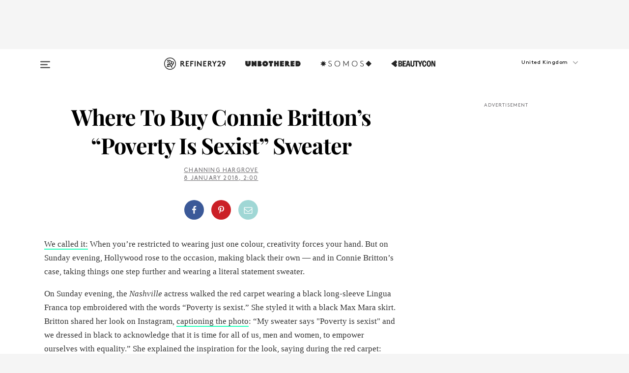

--- FILE ---
content_type: application/javascript; charset=UTF-8
request_url: https://www.refinery29.com/assets/article.9661e38206263b75e91c.js
body_size: 90921
content:
(window.webpackJsonp=window.webpackJsonp||[]).push([[3],{1e3:function(e,t,n){"use strict";var r=n(2),i=n.n(r),o=n(12),a=n.n(o),s=n(6),l=n.n(s),c=n(84),d=n.n(c),u=n(229),p=n.n(u),f=n(23),h=n.n(f),m=n(4),v=n.n(m),b=n(8),g=n(9),y=n(981),_=n(83),w={shouldTrackScrollEvent:function(){return!0}};t.a=function(e){return void 0===e&&(e={}),function(t){var n;return n=function(n){function r(t,r){var i;return(i=n.call(this,t,r)||this).state={scrollDepth:{quarter:!1,half:!1,threeQuarters:!1,end:!1}},Object.assign(i,w,e),i.handleScroll=d()(i.handleScroll.bind(i),1e3),i}a()(r,n);var o=r.prototype;return o.componentDidMount=function(){this.shouldTrackScrollEvent()&&window.addEventListener("scroll",this.handleScroll)},o.componentDidUpdate=function(){window.removeEventListener("scroll",this.handleScroll),this.shouldTrackScrollEvent()&&window.addEventListener("scroll",this.handleScroll)},o.componentWillUnmount=function(){window.removeEventListener("scroll",this.handleScroll)},o.handleScroll=function(){var e,t,n,r,o,a,s,l=this,c=(e=this._node,t=Object(b.u)(e),n=t.top,r=t.bottom,o=Object(b.K)(),a=o.innerHeight,s=o.scrollTop,(a-n)/(r+s-a)*100);h()({quarter:25,half:50,threeQuarters:75,end:100},(function(e,t){var n=l.state.scrollDepth;if(!n[t]&&c>=e){var r=p()(i()({},n),t,!0);l.setState({scrollDepth:r}),Object(g.d)("Scroll Depth","Scroll",e+"%"),Object(y.a)(["Scroll Depth","Scroll",e+"%"]),"end"===t&&window.removeEventListener("scroll",l.handleScroll)}}))},o.render=function(){var e=this;return v.a.createElement("div",{ref:function(t){return e._node=t}},v.a.createElement(t,this.props))},r}(m.Component),l()(n,"displayName","WithScrollDepthTracking("+Object(_.a)(t)+")"),n}}},1001:function(e,t,n){"use strict";var r,i,o,a=n(3),s=n.n(a),l=n(12),c=n.n(l),d=n(6),u=n.n(d),p=n(4),f=n.n(p),h=n(91),m=n(166),v=n(0),b=n(9),g=n(974),y=n(163),_=n(18),w=n.n(_),S=function(e){function t(){for(var t,n=arguments.length,r=new Array(n),i=0;i<n;i++)r[i]=arguments[i];return t=e.call.apply(e,[this].concat(r))||this,u()(t,"handleClick",(function(){t.props.type!==v.Ac&&Object(b.e)("Click",{itemIndex:0,itemName:t.props.product.short_title,linkTitle:t.props.product.short_title,linkHeadline:t.props.product.short_title,linkType:"outbound",linkURL:t.props.product.external_full_path,pageModule:"Super Sale"}),Object(b.d)("Super Sale","Click",t.props.type)})),u()(t,"padPrice",(function(e){return Object(y.a)(t.props.product.currency,e)})),t}return c()(t,e),t.prototype.render=function(){var e=this.props,t=e.product,n=t.price,a=t.special_price,l=t.currency,c=t.brand_name,d=t.external_full_path,u=t.short_title,p=t.image_url,b=e.bylines,g=b.name,_=b.image,S=e.type,k=w()("super-sale card",S+"-format"),C={src:p},T={src:_},O={custom_event_label:S===v.Ac?"Super Sale Link":null,product_url:d,delegatedOnClick:this.handleClick},j=s()("div",{className:"author"},void 0,f.a.createElement(h.a,T),s()("span",{},void 0,g," recommends:")),x=s()("div",{className:"super-sale-product"},void 0,s()("div",{className:"brand-name"},void 0,c),s()("div",{className:"product-name"},void 0,u),s()("div",{className:"pricing"},void 0,s()("span",{className:"retail price"},void 0,""+Object(y.a)(l,n)),a&&s()("span",{className:"sale price"},void 0,""+Object(y.a)(l,a))));return s()("div",{className:k},void 0,r||(r=s()("div",{className:"super-sale-header"},void 0,s()("a",{href:"https://www.refinery29.com/en-us/shop/most-valuable-products-shop-c2212436"},void 0,s()("img",{src:"https://www.refinery29.com/images/10447614.png?format=pjpg&auto=webp&resize-filter=lanczos2&quality=50&sharpen=a3%2Cr3%2Ct0&optimize=low&width=600",alt:"Most Wanted"}),s()("h2",{},void 0,"R29's Mother's Day Gift Pick")))),f.a.createElement(m.a,O,s()("div",{className:"super-sale-content"},void 0,s()("div",{className:"super-sale-image"},void 0,f.a.createElement(h.a,C)),s()("div",{className:"super-sale-info"},void 0,s()("div",{className:"info-content"},void 0,j,x,i||(i=s()("button",{className:"buy-button"},void 0,"Buy")))))),o||(o=s()("div",{className:"more-products"},void 0,s()("a",{href:"https://www.refinery29.com/en-us/shop/most-valuable-products-shop-c2212436"},void 0,"View all our trending products"))))},t}(p.Component),k=Object(g.a)({eventParams:function(){return["Scroll Depth","Scroll","Reached Super Sale"]}});t.a=k(S)},1002:function(e,t,n){"use strict";n.d(t,"a",(function(){return o}));var r=n(28),i=n.n(r),o=function(e){var t=new Date,n=i()(e,(function(e){var n=new Date(e.object?e.object.display_date:e.display_date);return n.getDate()===t.getDate()&&n.getMonth()===t.getMonth()&&n.getFullYear()===t.getFullYear()}));if(n)return n.object?n.object:n}},1003:function(e,t,n){var r=n(510);e.exports=function(e){return r(e,5)}},1004:function(e,t){e.exports=function(e){return null===e}},1005:function(e,t,n){"use strict";var r=n(12),i=n.n(r),o=n(4),a=n.n(o),s=n(17),l=n(8),c=function(e){function t(t,n){return e.call(this,t,n)||this}i()(t,e);var n=t.prototype;return n.componentDidUpdate=function(){Object(l.h)(this._input)},n.render=function(){var e=this,t=this.props,n=t.handleChange,r=t.id,i=t.intl,o=t.placeholderMessage,s=t.value;return a.a.createElement("input",{id:r,name:"q",type:"search",placeholder:i.formatMessage(o),value:s,onChange:n,ref:function(t){return e._input=t}})},t}(o.Component);c.defaultProps={value:""},t.a=Object(s.h)(c)},1006:function(e,t,n){"use strict";n.d(t,"a",(function(){return y}));var r=n(12),i=n.n(r),o=n(6),a=n.n(o),s=n(3),l=n.n(s),c=n(60),d=n.n(c),u=n(11),p=n.n(u),f=n(7),h=n.n(f),m=n(4),v=n(1005),b=n(162),g=l()("svg",{width:"16",height:"18",viewBox:"0 0 16 18",fill:"black",xmlns:"http://www.w3.org/2000/svg"},void 0,l()("path",{d:"M10.7857 8.71429C10.7857 6.50893 8.99107 4.71428 6.78571 4.71428C4.58036 4.71428 2.78571 6.50893 2.78571 8.71429C2.78571 10.9196 4.58036 12.7143 6.78571 12.7143C8.99107 12.7143 10.7857 10.9196 10.7857 8.71429ZM15.3571 16.1429C15.3571 16.7679 14.8393 17.2857 14.2143 17.2857C13.9107 17.2857 13.6161 17.1607 13.4107 16.9464L10.3482 13.8929C9.30357 14.6161 8.05357 15 6.78571 15C3.3125 15 0.5 12.1875 0.5 8.71429C0.5 5.24107 3.3125 2.42857 6.78571 2.42857C10.2589 2.42857 13.0714 5.24107 13.0714 8.71429C13.0714 9.98214 12.6875 11.2321 11.9643 12.2768L15.0268 15.3393C15.2321 15.5446 15.3571 15.8393 15.3571 16.1429Z",fill:"#333333"})),y=function(e){function t(t,n){var r;return r=e.call(this,t,n)||this,a()(r,"shouldComponentUpdate",(function(e,t){return e.defaultValue!==r.props.defaultValue||t.query!==r.state.query||e.isActive!==r.props.isActive})),a()(r,"handleChange",(function(e){return r.setState({query:e.currentTarget.value})})),a()(r,"handleSubmit",(function(e){e.preventDefault();var t=r.state.query;r.shouldMakeAPIRequest()&&(r.props.handleSubmit&&r.props.handleSubmit(e,t),r.props.recordSearchTerm(t),setTimeout((function(){r.context.router.push({pathname:r.getSearchPath(),method:"GET",query:{q:t}})}),2e3))})),a()(r,"shouldMakeAPIRequest",(function(){return!d()(["",r.props.defaultValue,r.context.location.query.q],r.state.query)})),a()(r,"getSearchPath",(function(){return Object(b.e)("/search",r.context.edition_data)})),a()(r,"render",(function(){return l()("form",{className:"search-form",action:r.getSearchPath(),method:"GET",onSubmit:r.handleSubmit,"aria-label":"Search"},void 0,l()(v.a,{id:r.props.id,value:r.state.query,placeholderMessage:r.props.placeholderMessage,handleChange:r.handleChange}),l()("div",{className:"search-button",role:"button",onKeyPress:r.handleSubmit,onClick:r.handleSubmit,tabIndex:"0","aria-label":"search button"},void 0,g))})),r.state={query:r.props.defaultValue},r}return i()(t,e),t.prototype.UNSAFE_componentWillReceiveProps=function(e){e.defaultValue!==this.state.query&&(p()(e.defaultValue)&&!p()(this.state.query)?this.setState({query:""}):e.defaultValue!==this.props.defaultValue&&this.setState({query:e.defaultValue}))},t}(m.Component);y.defaultProps={defaultValue:"",shouldRenderSubmitButton:!1},y.contextTypes={location:h.a.object,router:h.a.object,edition_data:h.a.object}},1007:function(e,t,n){"use strict";(function(e){var r=n(3),i=n.n(r),o=n(1),a=n.n(o),s=n(28),l=n.n(s),c=n(7),d=n.n(c),u=(n(4),n(974)),p=n(19),f=n(982),h=n(0),m=n(18),v=n.n(m),b=n(8),g=function(e,t,n){var r=l()(f.a,{id:e});return!r||Object(b.x)(t,n)?{}:{backgroundColor:a()(r,"colors[0]",""),color:a()(r,"text_color","")}},y=function(t,n){var r=t.about,o=t.pageId,a=t.title,s=t.page_type,l=n.location,c=n.edition_data;return i()("aside",{style:g(o,l,c),className:v()("about-section",{homepage:Object(b.x)(l,c)})},void 0,i()("div",{className:"about-content"},void 0,a&&!function(e){return h.Ic.includes(e)}(o)&&i()("div",{className:"about-title"},void 0,a),Object(b.x)(l,c)?i()("div",{className:"about-static"},void 0,i()(p.b,{parentFilename:e,id:"mission",description:"Our Mission",defaultMessage:"Our Mission"})):function(t){return i()("div",{className:"about-static"},void 0,t===h.Hc?i()(p.b,{parentFilename:e,id:"series",description:"About",defaultMessage:"About"}):i()(p.b,{parentFilename:e,id:"about",description:"About",defaultMessage:"About"}))}(s),r))};y.contextTypes={location:d.a.object,edition_data:d.a.object};var _=Object(u.a)({eventParams:function(){return["Scroll Depth","Scroll","Reached About"]}});t.a=_(y)}).call(this,"js/components/common/about.js")},1008:function(e,t,n){"use strict";var r=n(3),i=n.n(r),o=(n(4),n(975)),a=n(39);t.a=function(e){var t=e.adsState,n=e.position,r=void 0===n?"interstitial":n,s=e.className,l=void 0===s?"out-of-page-ad":s,c=e.uniqueId,d=void 0===c?"out-of-page":c,u=e.breakPoint,p=void 0===u?"notMobile":u;return i()(a.c,{breakpoint:p},void 0,i()("div",{className:"oop-ad-unit-container"},void 0,i()(o.a,{outOfPage:!0,adsState:t,position:r,className:l,uniqueId:d,refreshEveryNSlides:3,shouldDisplayImmediately:!0})))}},1009:function(e,t,n){"use strict";var r=n(3),i=n.n(r),o=(n(4),n(988)),a=n(58),s=n(91),l=n(18),c=n.n(l),d=n(995);t.a=function(e){var t=e.campaign_branding_image_mobile_url,n=e.image_url,r=e.title,l=e.bio,u=e.role,p=e.socials;var f=function(e,t){if(l){var n=l.split(e)[1];if(n)return n.split(t)[0]||null}return l}("\x3c!-- wp:paragraph --\x3e","\x3c!-- /wp:paragraph --\x3e");return i()("div",{className:c()("module","page-header",{"with-image":!!n})},void 0,i()("div",{className:"page-header-content"},void 0,t&&i()(o.a,{type:"campaign",src:t}),n&&i()(a.a,{className:"image"},void 0,i()(s.a,{src:n,width:140,height:140})),i()("h1",{className:"title",dangerouslySetInnerHTML:{__html:r}}),u&&i()("div",{className:"subtitle"},void 0,u&&i()("h3",{},void 0,u)),f&&i()("div",{className:"bio"},void 0,i()("h2",{dangerouslySetInnerHTML:{__html:f}})),p&&Object.keys(p).map((function(e){return p[e]&&i()("a",{href:"email"===e?"mailto:"+p[e]:p[e],target:"_blank"},void 0,d.a[e])}))))}},1010:function(e,t,n){"use strict";(function(e){var r=n(2),i=n.n(r),o=n(3),a=n.n(o),s=n(173),l=n.n(s),c=n(114),d=n.n(c),u=n(11),p=n.n(u),f=n(164),h=n.n(f),m=n(1011),v=n.n(m),b=n(65),g=n.n(b),y=n(28),_=n.n(y),w=n(94),S=n.n(w),k=n(23),C=n.n(k),T=n(1),O=n.n(T),j=n(0),x=(n(4),n(1016)),N=n.n(x),E=n(17),P=n(19),M=n(26),A=n(979),I=n(7),R=n.n(I),L=n(34),D=n(8),H=n(163),W=n(162),B=n(27),q=n(987),F=Object(P.a)(e,Object(E.g)({archives_title:{id:"archives_title",description:"Title for archives pages",defaultMessage:"Refinery29 Archives - {date}"},archives_meta_title:{id:"archives_meta_title",description:"Meta title for archives pages",defaultMessage:"Refinery29 - {date}"},archives_meta_description:{id:"archives_meta_description",description:"Meta description for archives pages",defaultMessage:"Dig into the {date} R29 archives and find all your favorite stories in one place!"},contributor_title:{id:"contributor_title",description:"Title for contributor pages",defaultMessage:"{contributor}'s Recent Articles - Refinery29"},contributor_meta_title:{id:"contributor_meta_title",description:"Meta title for contributor pages",defaultMessage:"{contributor}'s Recent Articles - Refinery29"},contributor_meta_description:{id:"contributor_meta_description",description:"Meta description for contributor pages",defaultMessage:"Get all the latest from {contributor} for how to live a stylish, well-rounded life."},paid_description:{id:"paid_description",description:'Share description with the translation for "Paid Content" for social sharing on sponsored stories',defaultMessage:"(Paid Content) {shareDescription}"}})),U=function(e,t,n){return n.formatMessage(e,{contributor:O()(t,"[0].title")})},z=function(e,t){return a()(N.a,{title:G(e),meta:Y(e,t),link:K(e,t),script:$(e,t),encodeSpecialCharacters:!1})};function G(e){var t=e.analytics,n=e.archives,r=e.article,i=e.intl,o=e.meta_data,a=e.modules;return t.page_type===j.a&&n.timestamp?Object(A.d)(F.archives_title,n,i):t.page_type===j.y?U(F.contributor_title,a,i):O()(o,"meta_title")||O()(r,"sanitizedTitle")||"Refinery29"}function V(e){return e&&(e=e.replace(/"/g,"&quot;")),e}function Y(e,t){var n,r,o=t.location,a=e.ad_data,s=e.analytics,l=e.article,c=e.intl,d=e.meta_data,u=e.edition_data,f=e.product,h=e.productList,m=d.meta_title,v=d.meta_description,b=d.meta_noindex,g=d.sailthru,y=l.excerpt_truncated_325,w=l.dek,S=l.meta,k=l.title,C=O()(u,"config",{}),T=C.facebook_page,x=C.twitter_handle,N=_()(l.opener_images,{label:"FACEBOOK"}),E=_()(l.opener_images,{label:"PINTEREST"}),P=O()(f,"images[0].url"),I=O()(h,"heroImage")||!p()(O()(h,"openerImages")),R=S?S.sold_content_type:null,L=Object(W.b)(Object(W.c)(q.a.r29LogoOg,o));if(P)n=r=P;else if(I){var D=O()(h,"heroImage"),H=_()(h.openerImages,{type:"PINTEREST"}),z=_()(h.openerImages,{type:"FACEBOOK"});n=D||(p()(H)?L:H.asset.src.full),r=D||(p()(z)?L:z.asset.src.full)}else n=p()(E)?L:E.asset.src.full,r=p()(N)?L:N.asset.src.full;var G,Y,K=p()(l)?"website":"article",Z=O()(l,"meta.news_keywords"),$=O()(l,"meta.social_title"),J=O()(s,"url_full",""),Q=Object(W.b)(n),ee=Object(W.b)(r),te=function(e){var t=0,n=0,r=e.replace(/.+\/(\d+,\d+,\d+,\d+)\/.+/,"$1");r!==e&&4===(r=r.split(",")).length&&(t=r[2],n=r[3]);var i=e.replace(/.+[\/_](\d+x\d+)[,\.].+/,"$1");return i!==e&&0===t&&0===n&&2===(i=i.split("x")).length&&(t=i[0],n=i[1]),{imageWidth:t,imageHeight:n}}(r),ne=te.imageWidth,re=te.imageHeight,ie=V(X(i()({},e,{title:m||k}))),oe=V(X(i()({},e,{title:$||m||k}))),ae=V(function(e){var t=e.analytics,n=e.archives,r=e.dek,i=e.excerpt_truncated_325,o=e.intl,a=e.meta_description,s=e.modules;if(t.page_type===j.a&&n.timestamp)return Object(A.d)(F.archives_meta_description,n,o);if(t.page_type===j.y)return U(F.contributor_meta_description,s,o);return r||a||i}(i()({},e,{dek:w,excerpt_truncated_325:y,meta_description:v}))),se=R===j.qc.CUSTOM?V(c.formatMessage(F.paid_description,{shareDescription:ae})):ae,le=[{content:"ie=edge","http-equiv":"x-ua-compatible"},{name:"title",content:ie,itemprop:"title"},{name:"description",content:ae,itemprop:"description"},{property:"og:url",content:J},{name:"twitter:title",content:oe},{property:"og:title",content:oe,itemprop:"name"},{property:"og:description",content:se},{property:"og:image",content:ee,itemprop:"image"},{property:"og:image:secure_url",content:ee,itemprop:"image"},{name:"twitter:card",content:"summary_large_image"},{name:"twitter:site",content:"@"+x},{name:"twitter:description",content:se},{name:"twitter:image",content:ee},{name:"pinterest:image",content:Q},{property:"fb:app_id",content:Object(M.d)(o.hostname)?j.xb:j.D},{property:"fb:pages",content:"86973707921,587074007996399,269626263209765,509115739117952,1562713254009921,583745561686633,656112191237463,284423314989162,974273182666651,192477361634120"},{property:"article:publisher",content:T},{name:"viewport",content:"width=device-width, initial-scale=1"},{name:"theme-color",content:"#fd5b4e"}];(ne>0&&re>0&&(le.push({property:"og:image:width",content:ne}),le.push({property:"og:image:height",content:re})),s.page_type===j.Hc)&&(de(l).forEach((function(e){return"video:internal"===e.type?(G="https://content.jwplatform.com/videos/"+e.content.jw_video_id+"-720.mp4",Y="video/mp4",!1):"video:external"===e.type||"widget:html"===e.type&&Object(B.m)(e.content.resource)?(G=ue(e.content.resource),Y="text/html",!1):void 0})),G&&(K="video",le.push({property:"og:video:type",content:Y}),le.push({property:"og:video",content:G}),le.push({property:"og:video:secure_url",content:G}),le.push({property:"og:video:width",content:"1280"}),le.push({property:"og:video:height",content:"720"})));return le.push({property:"og:type",content:K}),p()(Z)||le.push({name:"news_keywords",content:Z}),j.U[u.id]&&le.push({name:"p:domain_verify",content:j.U[u.id]}),p()(g)||(p()(g.tags)||le.push({property:"sailthru.tags",content:g.tags}),p()(g.authors)||le.push({property:"sailthru.author",content:g.authors}),le.push({property:"sailthru.title",content:$||m||k})),p()(l)||(le.push({property:"entry_template",content:s.page_type}),p()(l.bylines)||le.push({property:"author",content:l.bylines.map((function(e){return e.name})).join(",")}),(a.ad_section_name||[]).forEach((function(e){le.push({property:"channel:tag",content:e})}))),b?[].concat(le,[{name:"robots",content:"noindex"}]):le}function K(e,t){var n=t.location,r=e.alternate_urls,i=e.analytics,o=e.api,a=e.archives,s=e.edition_data,l=[{rel:"canonical",href:function(e,t){var n=e.analytics,r=e.edition_data,i=e.api,o=e.article,a=t.location;if(n.page_type===j.zc||n.page_type===j.a)return"https://"+r.domain+O()(a,"pathname");return O()(o,"meta.rel_canonical_source")||Z(n.url_full,n,i,a)}(e,{location:n})},{rel:"publisher",href:"https://plus.google.com/101601649207969071719"},{rel:"rich-pin-icon",href:Object(W.b)(Object(W.c)(q.a.r29Favicon,n))}];if(l.push.apply(l,function(e,t){var n=e.api,r=t.location;if(!n.pagination)return[];var i=[],o=r.pathname,a=r.query,s=r.hostname,l=Number(a.page)||1,c=O()(n,"pagination",{}),d=c.prev,u=c.next,f="https://"+s+o+"?";p()(d)||i.push({rel:"prev",href:f+Object(L.stringify)({page:l-1})});p()(u)||i.push({rel:"next",href:f+Object(L.stringify)({page:l+1})});return i}({api:o},{location:n})),function(e){var t=e.archives;return d()(O()(t,"day"))}({archives:a})&&l.push.apply(l,function(e,t){var n=t.location,r=e.edition,i=(void 0===r?{}:r).id,o=e.archives,a=(void 0===o?{}:o).timestamp;return C()(v()(Object(A.j)(i,a)),(function(e){var t=e[0],r=e[1];return{rel:t,href:"https://"+n.hostname+r}}))}({api:o,archives:a},{location:n})),r){var c="",u=null,f=s.id,h=r.map((function(e){var t=e.edition_id;return function(e,t,n){switch(e){case j.R:return!0;case j.Q:return t!==j.R;case n:return t!==j.R&&t!==j.Q;default:return!1}}(t,u,f)&&(c=e.url,u=t),{rel:"alternate",hreflang:e.lang,href:Z(e.url,i,o,n)}})),m={rel:"alternate",hreflang:"x-default",href:Z(c,i,o,n)};return h.push(m),l.concat(h)}return l}function Z(e,t,n,r){var i=t.page_type,o=n.pagination,a={};return r.query.page&&(O()(o,"prev")||O()(o,"next"))&&(a.page=r.query.page),r.query.q&&[j.Db,j.gc].includes(i)&&(a.q=r.query.q),i===j.Db&&["sort","minPrice","maxPrice","on_sale","category","subcategory","class","color"].filter((function(e){return e in r.query})).forEach((function(e){a[e]=r.query[e]})),p()(a)?e:e+"?"+Object(L.stringify)(a).replace("%20","+")}function X(e){var t=e.analytics,n=e.api,r=e.archives,i=e.intl,o=e.modules,a=e.title;if(t.page_type===j.a&&r.timestamp)return Object(A.d)(F.archives_meta_title,r,i);if(t.page_type===j.y)return U(F.contributor_meta_title,o,i);var s=O()(n,"pagination.page",1);return s>1?a+" Page "+s:a}function $(e,t){var n=t.location,r=e.article,o=e.product,a=e.modules,s=e.productList,l=s.brand,c=s.retailer,d=function(e,t){var n=e.edition_data,r=t.location,i=O()(n,"config",{}),o=i.facebook_page,a=i.twitter_handle,s=i.pinterest_link,l=i.instagram_handle,c=i.youtube_channel,d=Object(D.x)(r,n)?["Organization","WebPage","WebSite"]:["WebPage","WebSite"];return C()(d,(function(e){var t={"@type":e,name:"Refinery29",url:Object(W.d)("",n),potentialAction:{"@type":"SearchAction",target:Object(W.d)("/search?q={Refinery29}",n),"query-input":"required name=Refinery29",sameAs:["https://www.facebook.com/"+o,"https://twitter.com/"+a,""+s,"https://instagram.com/"+l,"https://www.youtube.com/"+c]}};return t["Organization"===e?"logo":"image"]=Object(W.b)(Object(W.c)("/assets/images/r29-logo-b.svg",r)),se(t)}))}(e,{location:n});p()(r)?p()(o)||d.push.apply(d,function(e){return[ie(e),oe(e)].concat(function(e){var t=e.product,n=O()(t,"reviews",[]);return C()(n,(function(e){return void 0===e&&(e={}),se({"@type":"Review",itemReviewed:{"@type":"Product",name:t.name,brand:O()(t,"brand.name"),url:Object(W.b)(t.product_url)},reviewBody:e.text,author:{"@type":"Person",name:O()(e,"contributor.name","Anonymous")}})}))}(e))}(e)):d.push.apply(d,function(e,t){var n=t.location;return[J(e,{location:n}),re(e)].concat((s=e,l=de(s.article),c=g()(l,(function(e){var t=(void 0===e?{}:e).type;return/^image/.test(t)})),C()(c,(function(e){var t=e.content,n=void 0===t?{}:t;return se({"@type":"ImageObject",author:n.credit,contentUrl:Object(W.b)(n.resource),description:n.description})}))),function(e){var t=e.article,n=e.meta_data,r=t.title,o=t.original_published,a=t.opener_images,s=n.meta_title,l=n.meta_description,c=de(t),d=O()(_()(a,{type:"16x9"}),"asset.src.full"),u=g()(c,{type:"video:internal"}),p=g()(c,Q),f={"@type":"VideoObject",uploadDate:ce(o)};return[].concat(C()(u,(function(e){var n=e.content,r=void 0===n?{}:n;return se(i()({},f,{author:le(t),thumbnailUrl:Object(W.b)(d),contentUrl:"http://content.jwplatform.com/videos/"+r.jw_video_id+"-720.mp4",name:s,description:l}))})),C()(p,(function(e){var t,n,o,a=e.content,s=void 0===a?{}:a,l=ue(s.resource)||s.resource,c=null;null!==(t=l.match(/https?:\/\/.*\.youtu\.?be[^/]*\/[^?=]+\/([^/\s?#."']+)/))&&t.length>1&&(n="https://img.youtube.com/vi/"+t[1]+"/0.jpg");var u=function(e){return e.replace(/(<\/?[^>]+>)/g," ").replace(/(\s{2,})/g," ").trim()},p=function(e,t){return(o=e.indexOf(t))>0},h=s.description,m=u((h?(p.bind(o)(h,"</h2>")||p.bind(o)(h,"</h3>")||p.bind(o)(h,"<br>")||p.bind(o)(h,"<br/>"),c=u(h),o>0?h.slice(0,o):r):r)||""),v=u((c=c||h||s.description)?c.replace(RegExp("(?:"+m.replace(/[-/\\^$*+?.()|[\]{}]/g,"\\$&")+")(.+)"),"$1"):r||"");return se(i()({},f,{thumbnailUrl:Object(W.b)(n||d),embedUrl:Object(W.b)(l),description:v||"",name:m||""}))})))}(e),(r=e,o=r.article.bylines,a=r.edition_data,C()(g()(o,"featured"),(function(e){var t=void 0===e?{}:e,n=t.name,r=t.image,i=t.path;return se({"@type":"Person",name:n,image:r,url:Object(W.d)(i,a)})}))),function(e){var t=e.article;return C()(t.products,(function(e){void 0===e&&(e={});var t=Object(W.b)(e.external_full_path),n=Object(W.b)(e.thumbnail_url),r=p()(e.currency)?"USD":e.currency;return ee(e.short_title,e.brand_name,e.description,t,n,e.is_sem3_available,r,e.price,e.special_price)}))}(e));var r,o,a;var s,l,c}(e,{location:n}));var u=a.filter((function(e){return"related_products"===e.type}));return p()(u)||d.push.apply(d,function(e){return h()(e,(function(e){var t=e.rows;return h()(t,(function(e){var t=e.cards;return C()(t,(function(e){return oe({product:e})}))}))}))}(u)),O()(l,"brand_id")?d.push.apply(d,function(e){return[ae({name:e.brand_name,image:e.brand_image,description:e.brand_description,brand:!0,url:""})]}(l)):O()(c,"retailer_id")&&d.push.apply(d,function(e){return[ae({name:e.retailer_name,image:e.retailer_image,description:e.retailer_description,url:e.retailer_url})]}(c)),d}function J(e,t){var n=e.article,r=e.analytics,i=e.meta_data,o=t.location,a=O()(n,"asset_main",{}),s=ce(n.published),l=ce(n.published),c=O()(n,"breadcrumbs",[]),d=O()(n,"bylines",[]);return se({"@type":n.breaking_news?"NewsArticle":"Article",mainEntityOfPage:{"@type":"WebPage","@id":r.url_full},headline:n.title,url:r.url_full,thumbnailUrl:Object(W.b)(a.src_full),image:{"@type":"ImageObject",url:Object(W.b)(a.src_full),height:a.height,width:a.width},datePublished:s,dateModified:l,author:le(n),creator:d.map((function(e){return e.name})),articleSection:O()(n,"primary_category.name"),keywords:c.map((function(e){return e.name})),publisher:{"@type":"Organization",name:"Refinery29",logo:{"@type":"ImageObject",url:Object(W.b)(Object(W.c)("/assets/images/refinery29.png",o)),width:54,height:54}},description:i.meta_description})}function Q(e){var t=e.content;return"widget:html"===e.type&&t.resource?e.content.resource.includes("</iframe>"):"video:external"===e.type}function ee(e,t,n,r,i,o,a,s,l){return o=!1===o?"https://schema.org/OutOfStock":"https://schema.org/InStock",se({"@type":"Product",name:e,brand:t,description:n=p()(n)?"":n,image:i,url:r,offers:{"@type":"Offer",url:r,availability:o,priceCurrency:a,price:Object(H.a)("",l||s).slice(1)}})}z.defaultProps={analytics:{},meta_data:{},article:{},product:{},productList:{}},z.contextTypes={location:R.a.object},t.a=Object(E.h)(z);var te=/^\//,ne=function(e){return e.replace(te,"")};function re(e){var t=e.article,n=e.edition_data;return se({"@type":"BreadcrumbList",itemListElement:C()(t.breadcrumbs,(function(e,t){var r=void 0===e?{}:e,i=r.url,o=r.name;return{"@type":"ListItem",position:t+1,item:{"@id":ne(i),url:"https://"+n.domain+i,name:o}}}))})}function ie(e){var t=e.product;return se({"@type":"ImageObject",author:O()(t,"offer.retailer.name"),contentUrl:Object(W.b)(O()(t,"images[0].url")),description:t.description})}function oe(e){var t=e.product,n=O()(t,"brand.name"),r=O()(t,"description"),i=Object(W.b)(t.product_url),o=Object(W.b)(O()(t,"images[0].url")||t.thumbnail_url),a=p()(O()(t,"offer.currency"))?"USD":O()(t,"offer.currency"),s=O()(t,"offer.price"),l=O()(t,"offer.sale_price"),c=O()(t,"is_sem3_available");return ee(null!=t.name?t.name:t.short_name,n,r,i,o,c,a,s,l)}function ae(e){var t=e.name,n=e.url,r=e.description,i={"@type":"Organization",name:t,url:n,description:r,image:{"@type":"ImageObject",author:t,contentUrl:e.image,description:r}};return e.brand&&(i.brand={"@type":"Brand",name:t,description:r}),se(i)}function se(e){return{type:"application/ld+json",innerHTML:JSON.stringify(i()({"@context":"http://schema.org"},e))}}function le(e){var t=(void 0===e?{}:e).bylines,n=O()(t,"[0].name");return n?{"@type":"Person",name:n}:{}}function ce(e){if(l()(e))return new Date(1e3*e).toISOString()}function de(e){var t=O()(e,"sections.body",[]),n=O()(e,"sections.slideshow",[]);return[].concat(t,n)}function ue(e){void 0===e&&(e="");var t=S()(e.match(/src="([^"]+)"/),1);return t&&0===t.indexOf("//")?"https:"+t:t}}).call(this,"js/components/head.js")},1011:function(e,t,n){e.exports=n(1012)},1012:function(e,t,n){var r=n(1013)(n(93));e.exports=r},1013:function(e,t,n){var r=n(1014),i=n(137),o=n(513),a=n(1015);e.exports=function(e){return function(t){var n=i(t);return"[object Map]"==n?o(t):"[object Set]"==n?a(t):r(t,e(t))}}},1014:function(e,t,n){var r=n(116);e.exports=function(e,t){return r(t,(function(t){return[t,e[t]]}))}},1015:function(e,t){e.exports=function(e){var t=-1,n=Array(e.size);return e.forEach((function(e){n[++t]=[e,e]})),n}},1016:function(e,t,n){t.__esModule=!0,t.Helmet=void 0;var r=Object.assign||function(e){for(var t=1;t<arguments.length;t++){var n=arguments[t];for(var r in n)Object.prototype.hasOwnProperty.call(n,r)&&(e[r]=n[r])}return e},i=function(){function e(e,t){for(var n=0;n<t.length;n++){var r=t[n];r.enumerable=r.enumerable||!1,r.configurable=!0,"value"in r&&(r.writable=!0),Object.defineProperty(e,r.key,r)}}return function(t,n,r){return n&&e(t.prototype,n),r&&e(t,r),t}}(),o=u(n(4)),a=u(n(7)),s=u(n(1017)),l=u(n(1019)),c=n(1020),d=n(991);function u(e){return e&&e.__esModule?e:{default:e}}function p(e,t){var n={};for(var r in e)t.indexOf(r)>=0||Object.prototype.hasOwnProperty.call(e,r)&&(n[r]=e[r]);return n}function f(e,t){if(!(e instanceof t))throw new TypeError("Cannot call a class as a function")}function h(e,t){if(!e)throw new ReferenceError("this hasn't been initialised - super() hasn't been called");return!t||"object"!=typeof t&&"function"!=typeof t?e:t}var m,v,b,g=(0,s.default)(c.reducePropsToState,c.handleClientStateChange,c.mapStateOnServer)((function(){return null})),y=(m=g,b=v=function(e){function t(){return f(this,t),h(this,e.apply(this,arguments))}return function(e,t){if("function"!=typeof t&&null!==t)throw new TypeError("Super expression must either be null or a function, not "+typeof t);e.prototype=Object.create(t&&t.prototype,{constructor:{value:e,enumerable:!1,writable:!0,configurable:!0}}),t&&(Object.setPrototypeOf?Object.setPrototypeOf(e,t):e.__proto__=t)}(t,e),t.prototype.shouldComponentUpdate=function(e){return!(0,l.default)(this.props,e)},t.prototype.mapNestedChildrenToProps=function(e,t){if(!t)return null;switch(e.type){case d.TAG_NAMES.SCRIPT:case d.TAG_NAMES.NOSCRIPT:return{innerHTML:t};case d.TAG_NAMES.STYLE:return{cssText:t}}throw new Error("<"+e.type+" /> elements are self-closing and can not contain children. Refer to our API for more information.")},t.prototype.flattenArrayTypeChildren=function(e){var t,n=e.child,i=e.arrayTypeChildren,o=e.newChildProps,a=e.nestedChildren;return r({},i,((t={})[n.type]=[].concat(i[n.type]||[],[r({},o,this.mapNestedChildrenToProps(n,a))]),t))},t.prototype.mapObjectTypeChildren=function(e){var t,n,i=e.child,o=e.newProps,a=e.newChildProps,s=e.nestedChildren;switch(i.type){case d.TAG_NAMES.TITLE:return r({},o,((t={})[i.type]=s,t.titleAttributes=r({},a),t));case d.TAG_NAMES.BODY:return r({},o,{bodyAttributes:r({},a)});case d.TAG_NAMES.HTML:return r({},o,{htmlAttributes:r({},a)})}return r({},o,((n={})[i.type]=r({},a),n))},t.prototype.mapArrayTypeChildrenToProps=function(e,t){var n=r({},t);return Object.keys(e).forEach((function(t){var i;n=r({},n,((i={})[t]=e[t],i))})),n},t.prototype.warnOnInvalidChildren=function(e,t){return!0},t.prototype.mapChildrenToProps=function(e,t){var n=this,r={};return o.default.Children.forEach(e,(function(e){if(e&&e.props){var i=e.props,o=i.children,a=p(i,["children"]),s=(0,c.convertReactPropstoHtmlAttributes)(a);switch(n.warnOnInvalidChildren(e,o),e.type){case d.TAG_NAMES.LINK:case d.TAG_NAMES.META:case d.TAG_NAMES.NOSCRIPT:case d.TAG_NAMES.SCRIPT:case d.TAG_NAMES.STYLE:r=n.flattenArrayTypeChildren({child:e,arrayTypeChildren:r,newChildProps:s,nestedChildren:o});break;default:t=n.mapObjectTypeChildren({child:e,newProps:t,newChildProps:s,nestedChildren:o})}}})),t=this.mapArrayTypeChildrenToProps(r,t)},t.prototype.render=function(){var e=this.props,t=e.children,n=p(e,["children"]),i=r({},n);return t&&(i=this.mapChildrenToProps(t,i)),o.default.createElement(m,i)},i(t,null,[{key:"canUseDOM",set:function(e){m.canUseDOM=e}}]),t}(o.default.Component),v.propTypes={base:a.default.object,bodyAttributes:a.default.object,children:a.default.oneOfType([a.default.arrayOf(a.default.node),a.default.node]),defaultTitle:a.default.string,defer:a.default.bool,encodeSpecialCharacters:a.default.bool,htmlAttributes:a.default.object,link:a.default.arrayOf(a.default.object),meta:a.default.arrayOf(a.default.object),noscript:a.default.arrayOf(a.default.object),onChangeClientState:a.default.func,script:a.default.arrayOf(a.default.object),style:a.default.arrayOf(a.default.object),title:a.default.string,titleAttributes:a.default.object,titleTemplate:a.default.string},v.defaultProps={defer:!0,encodeSpecialCharacters:!0},v.peek=m.peek,v.rewind=function(){var e=m.rewind();return e||(e=(0,c.mapStateOnServer)({baseTag:[],bodyAttributes:{},encodeSpecialCharacters:!0,htmlAttributes:{},linkTags:[],metaTags:[],noscriptTags:[],scriptTags:[],styleTags:[],title:"",titleAttributes:{}})),e},b);y.renderStatic=y.rewind,t.Helmet=y,t.default=y},1017:function(e,t,n){"use strict";function r(e){return e&&"object"==typeof e&&"default"in e?e.default:e}var i=n(4),o=r(i),a=r(n(1018));function s(e,t,n){return t in e?Object.defineProperty(e,t,{value:n,enumerable:!0,configurable:!0,writable:!0}):e[t]=n,e}var l=!("undefined"==typeof window||!window.document||!window.document.createElement);e.exports=function(e,t,n){if("function"!=typeof e)throw new Error("Expected reducePropsToState to be a function.");if("function"!=typeof t)throw new Error("Expected handleStateChangeOnClient to be a function.");if(void 0!==n&&"function"!=typeof n)throw new Error("Expected mapStateOnServer to either be undefined or a function.");return function(r){if("function"!=typeof r)throw new Error("Expected WrappedComponent to be a React component.");var c,d=[];function u(){c=e(d.map((function(e){return e.props}))),p.canUseDOM?t(c):n&&(c=n(c))}var p=function(e){var t,n;function i(){return e.apply(this,arguments)||this}n=e,(t=i).prototype=Object.create(n.prototype),t.prototype.constructor=t,t.__proto__=n,i.peek=function(){return c},i.rewind=function(){if(i.canUseDOM)throw new Error("You may only call rewind() on the server. Call peek() to read the current state.");var e=c;return c=void 0,d=[],e};var s=i.prototype;return s.shouldComponentUpdate=function(e){return!a(e,this.props)},s.componentWillMount=function(){d.push(this),u()},s.componentDidUpdate=function(){u()},s.componentWillUnmount=function(){var e=d.indexOf(this);d.splice(e,1),u()},s.render=function(){return o.createElement(r,this.props)},i}(i.Component);return s(p,"displayName","SideEffect("+function(e){return e.displayName||e.name||"Component"}(r)+")"),s(p,"canUseDOM",l),p}}},1018:function(e,t){e.exports=function(e,t,n,r){var i=n?n.call(r,e,t):void 0;if(void 0!==i)return!!i;if(e===t)return!0;if("object"!=typeof e||!e||"object"!=typeof t||!t)return!1;var o=Object.keys(e),a=Object.keys(t);if(o.length!==a.length)return!1;for(var s=Object.prototype.hasOwnProperty.bind(t),l=0;l<o.length;l++){var c=o[l];if(!s(c))return!1;var d=e[c],u=t[c];if(!1===(i=n?n.call(r,d,u,c):void 0)||void 0===i&&d!==u)return!1}return!0}},1019:function(e,t,n){"use strict";var r=Array.isArray,i=Object.keys,o=Object.prototype.hasOwnProperty,a="undefined"!=typeof Element;e.exports=function(e,t){try{return function e(t,n){if(t===n)return!0;if(t&&n&&"object"==typeof t&&"object"==typeof n){var s,l,c,d=r(t),u=r(n);if(d&&u){if((l=t.length)!=n.length)return!1;for(s=l;0!=s--;)if(!e(t[s],n[s]))return!1;return!0}if(d!=u)return!1;var p=t instanceof Date,f=n instanceof Date;if(p!=f)return!1;if(p&&f)return t.getTime()==n.getTime();var h=t instanceof RegExp,m=n instanceof RegExp;if(h!=m)return!1;if(h&&m)return t.toString()==n.toString();var v=i(t);if((l=v.length)!==i(n).length)return!1;for(s=l;0!=s--;)if(!o.call(n,v[s]))return!1;if(a&&t instanceof Element&&n instanceof Element)return t===n;for(s=l;0!=s--;)if(!("_owner"===(c=v[s])&&t.$$typeof||e(t[c],n[c])))return!1;return!0}return t!=t&&n!=n}(e,t)}catch(e){if(e.message&&e.message.match(/stack|recursion/i)||-2146828260===e.number)return console.warn("Warning: react-fast-compare does not handle circular references.",e.name,e.message),!1;throw e}}},1020:function(e,t,n){(function(e){t.__esModule=!0,t.warn=t.requestAnimationFrame=t.reducePropsToState=t.mapStateOnServer=t.handleClientStateChange=t.convertReactPropstoHtmlAttributes=void 0;var r="function"==typeof Symbol&&"symbol"==typeof Symbol.iterator?function(e){return typeof e}:function(e){return e&&"function"==typeof Symbol&&e.constructor===Symbol&&e!==Symbol.prototype?"symbol":typeof e},i=Object.assign||function(e){for(var t=1;t<arguments.length;t++){var n=arguments[t];for(var r in n)Object.prototype.hasOwnProperty.call(n,r)&&(e[r]=n[r])}return e},o=l(n(4)),a=l(n(169)),s=n(991);function l(e){return e&&e.__esModule?e:{default:e}}var c,d=function(e){var t=!(arguments.length>1&&void 0!==arguments[1])||arguments[1];return!1===t?String(e):String(e).replace(/&/g,"&amp;").replace(/</g,"&lt;").replace(/>/g,"&gt;").replace(/"/g,"&quot;").replace(/'/g,"&#x27;")},u=function(e){var t=v(e,s.TAG_NAMES.TITLE),n=v(e,s.HELMET_PROPS.TITLE_TEMPLATE);if(n&&t)return n.replace(/%s/g,(function(){return t}));var r=v(e,s.HELMET_PROPS.DEFAULT_TITLE);return t||r||void 0},p=function(e){return v(e,s.HELMET_PROPS.ON_CHANGE_CLIENT_STATE)||function(){}},f=function(e,t){return t.filter((function(t){return void 0!==t[e]})).map((function(t){return t[e]})).reduce((function(e,t){return i({},e,t)}),{})},h=function(e,t){return t.filter((function(e){return void 0!==e[s.TAG_NAMES.BASE]})).map((function(e){return e[s.TAG_NAMES.BASE]})).reverse().reduce((function(t,n){if(!t.length)for(var r=Object.keys(n),i=0;i<r.length;i++){var o=r[i].toLowerCase();if(-1!==e.indexOf(o)&&n[o])return t.concat(n)}return t}),[])},m=function(e,t,n){var i={};return n.filter((function(t){return!!Array.isArray(t[e])||(void 0!==t[e]&&w("Helmet: "+e+' should be of type "Array". Instead found type "'+r(t[e])+'"'),!1)})).map((function(t){return t[e]})).reverse().reduce((function(e,n){var r={};n.filter((function(e){for(var n=void 0,o=Object.keys(e),a=0;a<o.length;a++){var l=o[a],c=l.toLowerCase();-1===t.indexOf(c)||n===s.TAG_PROPERTIES.REL&&"canonical"===e[n].toLowerCase()||c===s.TAG_PROPERTIES.REL&&"stylesheet"===e[c].toLowerCase()||(n=c),-1===t.indexOf(l)||l!==s.TAG_PROPERTIES.INNER_HTML&&l!==s.TAG_PROPERTIES.CSS_TEXT&&l!==s.TAG_PROPERTIES.ITEM_PROP||(n=l)}if(!n||!e[n])return!1;var d=e[n].toLowerCase();return i[n]||(i[n]={}),r[n]||(r[n]={}),!i[n][d]&&(r[n][d]=!0,!0)})).reverse().forEach((function(t){return e.push(t)}));for(var o=Object.keys(r),l=0;l<o.length;l++){var c=o[l],d=(0,a.default)({},i[c],r[c]);i[c]=d}return e}),[]).reverse()},v=function(e,t){for(var n=e.length-1;n>=0;n--){var r=e[n];if(r.hasOwnProperty(t))return r[t]}return null},b=(c=Date.now(),function(e){var t=Date.now();t-c>16?(c=t,e(t)):setTimeout((function(){b(e)}),0)}),g=function(e){return clearTimeout(e)},y="undefined"!=typeof window?window.requestAnimationFrame||window.webkitRequestAnimationFrame||window.mozRequestAnimationFrame||b:e.requestAnimationFrame||b,_="undefined"!=typeof window?window.cancelAnimationFrame||window.webkitCancelAnimationFrame||window.mozCancelAnimationFrame||g:e.cancelAnimationFrame||g,w=function(e){return console&&"function"==typeof console.warn&&console.warn(e)},S=null,k=function(e,t){var n=e.baseTag,r=e.bodyAttributes,i=e.htmlAttributes,o=e.linkTags,a=e.metaTags,l=e.noscriptTags,c=e.onChangeClientState,d=e.scriptTags,u=e.styleTags,p=e.title,f=e.titleAttributes;O(s.TAG_NAMES.BODY,r),O(s.TAG_NAMES.HTML,i),T(p,f);var h={baseTag:j(s.TAG_NAMES.BASE,n),linkTags:j(s.TAG_NAMES.LINK,o),metaTags:j(s.TAG_NAMES.META,a),noscriptTags:j(s.TAG_NAMES.NOSCRIPT,l),scriptTags:j(s.TAG_NAMES.SCRIPT,d),styleTags:j(s.TAG_NAMES.STYLE,u)},m={},v={};Object.keys(h).forEach((function(e){var t=h[e],n=t.newTags,r=t.oldTags;n.length&&(m[e]=n),r.length&&(v[e]=h[e].oldTags)})),t&&t(),c(e,m,v)},C=function(e){return Array.isArray(e)?e.join(""):e},T=function(e,t){void 0!==e&&document.title!==e&&(document.title=C(e)),O(s.TAG_NAMES.TITLE,t)},O=function(e,t){var n=document.getElementsByTagName(e)[0];if(n){for(var r=n.getAttribute(s.HELMET_ATTRIBUTE),i=r?r.split(","):[],o=[].concat(i),a=Object.keys(t),l=0;l<a.length;l++){var c=a[l],d=t[c]||"";n.getAttribute(c)!==d&&n.setAttribute(c,d),-1===i.indexOf(c)&&i.push(c);var u=o.indexOf(c);-1!==u&&o.splice(u,1)}for(var p=o.length-1;p>=0;p--)n.removeAttribute(o[p]);i.length===o.length?n.removeAttribute(s.HELMET_ATTRIBUTE):n.getAttribute(s.HELMET_ATTRIBUTE)!==a.join(",")&&n.setAttribute(s.HELMET_ATTRIBUTE,a.join(","))}},j=function(e,t){var n=document.head||document.querySelector(s.TAG_NAMES.HEAD),r=n.querySelectorAll(e+"["+s.HELMET_ATTRIBUTE+"]"),i=Array.prototype.slice.call(r),o=[],a=void 0;return t&&t.length&&t.forEach((function(t){var n=document.createElement(e);for(var r in t)if(t.hasOwnProperty(r))if(r===s.TAG_PROPERTIES.INNER_HTML)n.innerHTML=t.innerHTML;else if(r===s.TAG_PROPERTIES.CSS_TEXT)n.styleSheet?n.styleSheet.cssText=t.cssText:n.appendChild(document.createTextNode(t.cssText));else{var l=void 0===t[r]?"":t[r];n.setAttribute(r,l)}n.setAttribute(s.HELMET_ATTRIBUTE,"true"),i.some((function(e,t){return a=t,n.isEqualNode(e)}))?i.splice(a,1):o.push(n)})),i.forEach((function(e){return e.parentNode.removeChild(e)})),o.forEach((function(e){return n.appendChild(e)})),{oldTags:i,newTags:o}},x=function(e){return Object.keys(e).reduce((function(t,n){var r=void 0!==e[n]?n+'="'+e[n]+'"':""+n;return t?t+" "+r:r}),"")},N=function(e){var t=arguments.length>1&&void 0!==arguments[1]?arguments[1]:{};return Object.keys(e).reduce((function(t,n){return t[s.REACT_TAG_MAP[n]||n]=e[n],t}),t)},E=function(e,t,n){switch(e){case s.TAG_NAMES.TITLE:return{toComponent:function(){return e=t.title,n=t.titleAttributes,(r={key:e})[s.HELMET_ATTRIBUTE]=!0,i=N(n,r),[o.default.createElement(s.TAG_NAMES.TITLE,i,e)];var e,n,r,i},toString:function(){return function(e,t,n,r){var i=x(n),o=C(t);return i?"<"+e+" "+s.HELMET_ATTRIBUTE+'="true" '+i+">"+d(o,r)+"</"+e+">":"<"+e+" "+s.HELMET_ATTRIBUTE+'="true">'+d(o,r)+"</"+e+">"}(e,t.title,t.titleAttributes,n)}};case s.ATTRIBUTE_NAMES.BODY:case s.ATTRIBUTE_NAMES.HTML:return{toComponent:function(){return N(t)},toString:function(){return x(t)}};default:return{toComponent:function(){return function(e,t){return t.map((function(t,n){var r,i=((r={key:n})[s.HELMET_ATTRIBUTE]=!0,r);return Object.keys(t).forEach((function(e){var n=s.REACT_TAG_MAP[e]||e;if(n===s.TAG_PROPERTIES.INNER_HTML||n===s.TAG_PROPERTIES.CSS_TEXT){var r=t.innerHTML||t.cssText;i.dangerouslySetInnerHTML={__html:r}}else i[n]=t[e]})),o.default.createElement(e,i)}))}(e,t)},toString:function(){return function(e,t,n){return t.reduce((function(t,r){var i=Object.keys(r).filter((function(e){return!(e===s.TAG_PROPERTIES.INNER_HTML||e===s.TAG_PROPERTIES.CSS_TEXT)})).reduce((function(e,t){var i=void 0===r[t]?t:t+'="'+d(r[t],n)+'"';return e?e+" "+i:i}),""),o=r.innerHTML||r.cssText||"",a=-1===s.SELF_CLOSING_TAGS.indexOf(e);return t+"<"+e+" "+s.HELMET_ATTRIBUTE+'="true" '+i+(a?"/>":">"+o+"</"+e+">")}),"")}(e,t,n)}}}};t.convertReactPropstoHtmlAttributes=function(e){var t=arguments.length>1&&void 0!==arguments[1]?arguments[1]:{};return Object.keys(e).reduce((function(t,n){return t[s.HTML_TAG_MAP[n]||n]=e[n],t}),t)},t.handleClientStateChange=function(e){S&&_(S),e.defer?S=y((function(){k(e,(function(){S=null}))})):(k(e),S=null)},t.mapStateOnServer=function(e){var t=e.baseTag,n=e.bodyAttributes,r=e.encode,i=e.htmlAttributes,o=e.linkTags,a=e.metaTags,l=e.noscriptTags,c=e.scriptTags,d=e.styleTags,u=e.title,p=void 0===u?"":u,f=e.titleAttributes;return{base:E(s.TAG_NAMES.BASE,t,r),bodyAttributes:E(s.ATTRIBUTE_NAMES.BODY,n,r),htmlAttributes:E(s.ATTRIBUTE_NAMES.HTML,i,r),link:E(s.TAG_NAMES.LINK,o,r),meta:E(s.TAG_NAMES.META,a,r),noscript:E(s.TAG_NAMES.NOSCRIPT,l,r),script:E(s.TAG_NAMES.SCRIPT,c,r),style:E(s.TAG_NAMES.STYLE,d,r),title:E(s.TAG_NAMES.TITLE,{title:p,titleAttributes:f},r)}},t.reducePropsToState=function(e){return{baseTag:h([s.TAG_PROPERTIES.HREF],e),bodyAttributes:f(s.ATTRIBUTE_NAMES.BODY,e),defer:v(e,s.HELMET_PROPS.DEFER),encode:v(e,s.HELMET_PROPS.ENCODE_SPECIAL_CHARACTERS),htmlAttributes:f(s.ATTRIBUTE_NAMES.HTML,e),linkTags:m(s.TAG_NAMES.LINK,[s.TAG_PROPERTIES.REL,s.TAG_PROPERTIES.HREF],e),metaTags:m(s.TAG_NAMES.META,[s.TAG_PROPERTIES.NAME,s.TAG_PROPERTIES.CHARSET,s.TAG_PROPERTIES.HTTPEQUIV,s.TAG_PROPERTIES.PROPERTY,s.TAG_PROPERTIES.ITEM_PROP],e),noscriptTags:m(s.TAG_NAMES.NOSCRIPT,[s.TAG_PROPERTIES.INNER_HTML],e),onChangeClientState:p(e),scriptTags:m(s.TAG_NAMES.SCRIPT,[s.TAG_PROPERTIES.SRC,s.TAG_PROPERTIES.INNER_HTML],e),styleTags:m(s.TAG_NAMES.STYLE,[s.TAG_PROPERTIES.CSS_TEXT],e),title:u(e),titleAttributes:f(s.ATTRIBUTE_NAMES.TITLE,e)}},t.requestAnimationFrame=y,t.warn=w}).call(this,n(115))},1021:function(e,t,n){var r=n(992)(!0);e.exports=r},1022:function(e,t){var n=Math.ceil,r=Math.max;e.exports=function(e,t,i,o){for(var a=-1,s=r(n((t-e)/(i||1)),0),l=Array(s);s--;)l[o?s:++a]=e,e+=i;return l}},1023:function(e,t,n){var r=n(46),i=n(1024);e.exports=function(e,t){return e&&e.length?i(e,r(t,3)):[]}},1024:function(e,t,n){var r=n(170);e.exports=function(e,t,n,i){for(var o=e.length,a=i?o:-1;(i?a--:++a<o)&&t(e[a],a,e););return n?r(e,i?0:a,i?a+1:o):r(e,i?a+1:0,i?o:a)}},1025:function(e,t,n){var r=n(515),i=n(227),o=n(66),a=n(76);e.exports=function(e,t,n){e=a(e);var s=(t=o(t))?i(e):0;return t&&s<t?r(t-s,n)+e:e}},1026:function(e,t,n){var r=n(1027),i=n(509),o=n(319);e.exports=function(e,t,n){return t=i(t),void 0===n?(n=t,t=0):n=i(n),e=o(e),r(e,t,n)}},1027:function(e,t){var n=Math.max,r=Math.min;e.exports=function(e,t,i){return e>=r(t,i)&&e<n(t,i)}},1028:function(e,t,n){var r=n(992)();e.exports=r},1029:function(e,t){e.exports="/assets/c5a8ae3dd50e6ebe17044593c2c7ee0c.svg"},1030:function(e,t){e.exports="/assets/5578dd1cba125fac89ff721c276006fb.svg"},1031:function(e,t){e.exports="/assets/0413ca7ab270c79aeca844ac10893c3b.jpg"},1032:function(e,t){e.exports="/assets/83b110f4dc2e92eaaeeec1781a5ddbc2.svg"},1033:function(e,t){e.exports="/assets/a21d0dffa6e4f2cfedb8b44ddb82a85d.png"},1034:function(e,t){e.exports="/assets/9e16a5be33ee2a2f00cc650c8732297d.png"},1035:function(e,t){e.exports="/assets/6dff59259d1f5741ae757468cc85d153.png"},1036:function(e,t){e.exports="/assets/c5978d8cfc0a8ce2373e33980dd34486.svg"},1037:function(e,t){e.exports="/assets/08c2e62e7d1f514259af92204bc9c284.ico"},1038:function(e,t){e.exports="/assets/b10270262386d60764924ea68d52d466.svg"},1039:function(e,t){e.exports="/assets/af9ac9d0e1eec0d089f901befc75722d.svg"},1040:function(e,t){e.exports="/assets/b1649921d5adbbccbdcc065dd2474644.svg"},1041:function(e,t){e.exports="/assets/738c79f3801a88ebc50358d62ba041e5.svg"},1042:function(e,t){e.exports="/assets/ceca07ea31bccaf0dc283e59c247e70d.jpg"},1043:function(e,t){e.exports="/assets/fa07a27867fc79f0955b24fbdec56674.png"},1044:function(e,t){e.exports="/assets/f8bfb49a47aceaffe774bea292eb6372.svg"},1045:function(e,t){e.exports="/assets/247682da7e55479df9ae36c24b195169.svg"},1046:function(e,t){e.exports="/assets/d2f830b5d17b0c5938459d1d77dd58e4.png"},1047:function(e,t){e.exports="/assets/a70678be6c693f8a9915bec2fa49ee49.svg"},1048:function(e,t){e.exports="/assets/677d3fe181e98bffb1dd7137cf91a272.svg"},1049:function(e,t,n){"use strict";(function(e){n.d(t,"a",(function(){return m}));var r=n(3),i=n.n(r),o=n(12),a=n.n(o),s=n(6),l=n.n(s),c=n(4),d=n(17),u=n(19),p=n(1006),f=n(9),h=Object(u.a)(e,Object(d.g)({placeholder:{id:"placeholder",description:"Placeholder text for the search box in the header.",defaultMessage:"Search"},close_button_title:{id:"close_button_title",description:"Close button title attribute content (Close)",defaultMessage:"Close"}})),m=function(e){function t(){for(var t,n=arguments.length,r=new Array(n),o=0;o<n;o++)r[o]=arguments[o];return t=e.call.apply(e,[this].concat(r))||this,l()(t,"handleSubmit",(function(e,t){Object(f.e)("nav_item_click",{data:{navLocation:"header",navItem:"search '"+t+"'"}})})),l()(t,"render",(function(){return i()("div",{className:"global-search-nav","aria-label":"global search"},void 0,i()("div",{className:"search-drawer"},void 0,i()(p.a,{id:"search-header",handleSubmit:t.handleSubmit,placeholderMessage:h.placeholder,recordSearchTerm:t.props.recordSearchTerm})))})),t}return a()(t,e),t}(c.Component);Object(d.h)(m)}).call(this,"js/components/header/search_nav.js")},1050:function(e,t,n){var r=n(76);e.exports=function(){var e=arguments,t=r(e[0]);return e.length<3?t:t.replace(e[1],e[2])}},1051:function(e,t){e.exports="/assets/90e3b0501ff143bd058ecb3f754a4430.png"},1052:function(e,t){e.exports="/assets/9aa89696be7da8b249e2ee2622a111e9.png"},1053:function(e,t){e.exports="/assets/cda4774d79df76d9c5ab2dfba3784155.png"},1054:function(e,t){e.exports="/assets/d68e2ddc49f6065953daf57eac5b849a.png"},1055:function(e,t){e.exports="/assets/6a9d712b4b1480df334054a94146cc34.png"},1056:function(e,t){e.exports="/assets/1ce585852b9e9a8cba36762b911e0f5f.png"},1057:function(e,t){e.exports="/assets/b3658fb2d9482c50df8996241fb2b67d.png"},1058:function(e,t,n){"use strict";n.d(t,"a",(function(){return s})),n.d(t,"b",(function(){return l}));var r=n(96),i=n.n(r),o=n(989),a=i.a.mark(s);function s(){var e,t;return i.a.wrap((function(n){for(;;)switch(n.prev=n.next){case 0:e=5,t=!1;case 2:return n.next=5,e;case 5:t=n.sent,e+=1,t&&(e=5,t=!1),n.next=2;break;case 10:case"end":return n.stop()}}),a)}function l(e,t){return 2*Object(o.c)(t)+("top"===e?5:6)}},1059:function(e,t,n){"use strict";(function(e){var r,i,o,a,s=n(3),l=n.n(s),c=n(12),d=n.n(c),u=n(6),p=n.n(u),f=n(28),h=n.n(f),m=n(1),v=n.n(m),b=n(23),g=n.n(b),y=n(4),_=n.n(y),w=n(1060),S=n(1007),k=(n(1061),n(1063)),C=n(974),T=n(8),O=n(9),j=n(19),x=n(987),N=n(0),E=function(e){return e.children},P=function(e){var t=h()(e,{type:"hero"});if(t)return t.title;var n=h()(e,{type:"page-header"});return n?n.title:null},M=((r={})[N.ib]=1166997,r[N.hb]=1166981,r[N.gb]=1166982,r[N.fb]=1166983,r),A=((i={})[N.ib]="Do Not Sell or Share My\nPersonal Information",i[N.hb]="Manage My Privacy Settings",i[N.gb]="Gérer Mes Paramétres de\nConfidentialité",i[N.fb]="Personenbezogene Daten",i),I=((o={})[N.ib]="https://jump.refinery29.com/join/24/signup-all-newsletters?utm_source= footer&utm_medium=emailsignup",o[N.hb]="https://jump.refinery29.com/join/signup-gb-2020",o),R=function(t){function n(e){var n;return n=t.call(this,e)||this,p()(n,"handleDoNotSellMyInfo",(function(e){"function"==typeof v()(window,"window._sp_.usnat.loadPrivacyManagerModal")&&n.props.geolocation===N.ib?window._sp_.usnat.loadPrivacyManagerModal(n.state.privacyManagerId):"function"==typeof v()(window,"window._sp_.gdpr.loadPrivacyManagerModal")&&window._sp_.gdpr.loadPrivacyManagerModal(n.state.privacyManagerId),Object(O.d)("Footer Link","Click",e)})),p()(n,"displayAccessibilityIcon",(function(){var e=n.props.edition_data;return-1===[N.S,N.N].indexOf(e.id)})),p()(n,"displayNewsletterSignup",(function(){var e=n.props.edition_data;return-1===[N.S,N.N,N.O].indexOf(e.id)})),p()(n,"handleClick",(function(e){e.preventDefault();var t=e.currentTarget.href;t.indexOf("#do-not-sell-my-info")>0?n.handleDoNotSellMyInfo(t):Object(O.d)("Footer Link","Click",t,{hitCallback:function(){return Object(T.H)(t)}})})),n.state={information:n.props.links.information,privacyManagerId:M[e.geolocation],privacyManagerText:A[e.geolocation],newsletterSignupLink:I[e.geolocation]},n}return d()(n,t),n.prototype.render=function(){var t=this,n=this.props,r=n.links,i=n.edition_data,o=n.newsletters,s=n.meta_data,c=n.modules,d=n.pageId;h()(o,{channel:"default"});return l()(E,{},void 0,s.about&&l()(S.a,{about:s.about,pageId:d,title:P(c)}),l()("footer",{className:"global-footer"},void 0,l()("div",{className:"refinery-footer"},void 0,i.id===N.O&&(a||(a=l()("div",{className:"au-acknowledgement"},void 0,"In the spirit of reconciliation, Refinery29 Australia acknowledges the Traditional Custodians of country throughout Australia and their connections to land, sea and community. We pay our respect to their Elders past and present and extend that respect to all Aboriginal and Torres Strait Islander peoples today."))),l()("div",{className:"social-container"},void 0,l()("img",{className:"logo",alt:"",src:x.a.r29LogoRegMarkB}),l()(w.a,{edition_data:i})),l()("div",{className:"links company"},void 0,l()("span",{className:"column-header"},void 0,l()(j.b,{parentFilename:e,id:"company",description:"Message that displays as a column header in the footer",defaultMessage:"COMPANY"})),l()("ul",{},void 0,g()(r.company,(function(e){var n=e.href,r=e.name,i=e.className,o={href:n,onClick:t.handleClick};return i&&(o.className=i),l()("li",{},r,_.a.createElement("a",o,r))})))),l()("div",{className:"links information"},void 0,l()("span",{className:"column-header"},void 0,l()(j.b,{parentFilename:e,id:"information",description:"Message that displays as a column header in the footer",defaultMessage:"INFORMATION"})),l()("ul",{},void 0,g()(this.state.information,(function(e){var n=e.href,r=e.rel,i=e.name,o=e.className,a={href:n,rel:r,onClick:t.handleClick};return o&&(a.className=o),l()("li",{},i,_.a.createElement("a",a,i))})),l()("li",{},"Do Not Sell or Share My Personal Information",l()("a",{href:"#do-not-sell-my-info",name:"Do Not Sell or Share My Personal Information",className:"privacy-text",onClick:this.handleClick},void 0,this.state.privacyManagerText)))),l()("div",{className:"links editions"},void 0,l()("span",{className:"column-header"},void 0,l()(j.b,{parentFilename:e,id:"editions",description:"Message that displays as a column header in the footer",defaultMessage:"EDITIONS"})),l()("ul",{},void 0,g()(r.editions,(function(e){var t=e.editionId,n=e.editionBasename,r=e.href,o=e.name;return l()(k.a,{editionBasename:n,name:o,href:r,edition_data:i},t)})))),l()("div",{className:"email-signup"},void 0,this.displayNewsletterSignup()&&l()("span",{className:"column-header"},void 0,l()("a",{href:this.state.newsletterSignupLink},void 0,l()(j.b,{parentFilename:e,id:"newsletter_signup",description:"Message that displays as a column header in the footer",defaultMessage:"NEWSLETTER SIGN-UP"})))),l()("div",{className:"vmg-footer"},void 0,this.displayAccessibilityIcon()&&l()("div",{className:"accessibility-logo"},void 0,l()("a",{href:"https://www.essentialaccessibility.com/refinery29?utm_source=refinery29homepage&utm_medium=iconlarge&utm_term=iconlarge&utm_content=header&utm_campaign=refinery29"},void 0,l()("img",{alt:"This icon serves as a link to download the eSSENTIAL Accessibility assistive technology app for individuals with physical disabilities. It is featured as part of our commitment to diversity and inclusion.",src:x.a.accessibilityLogo}))),l()("div",{className:"copyright"},void 0,"© ",(new Date).getFullYear()," REFINERY29")))))},n}(y.Component),L=Object(C.a)({eventParams:function(){return["Scroll Depth","Scroll","Reached bottom of page"]}});t.a=L(R)}).call(this,"js/components/footer.js")},1060:function(e,t,n){"use strict";(function(e){var r=n(2),i=n.n(r),o=n(3),a=n.n(o),s=n(23),l=n.n(s),c=(n(4),n(9)),d=n(161),u=n(20),p=n(17),f=n(19),h=n(0),m=Object(f.a)(e,Object(p.g)({email_link_title:{id:"email_link_title",description:"Email link title attribute content (Sign up for newsletters)",defaultMessage:"Sign up for newsletters"},facebook_link_title:{id:"facebook_link_title",description:"Facebook link title attribute content (Visit Refinery29 on Facebook)",defaultMessage:"Visit Refinery29 on Facebook"},twitter_link_title:{id:"twitter_link_title",description:"Twitter link title attribute content (Visit Refinery29 on Twitter)",defaultMessage:"Visit Refinery29 on Twitter"},youtube_link_title:{id:"youtube_link_title",description:"YouTube link title attribute content (Visit Refinery29 on YouTube)",defaultMessage:"Visit Refinery29 on YouTube"},instagram_link_title:{id:"instagram_link_title",description:"Instagram link title attribute content (Visit Refinery29 on Instagram)",defaultMessage:"Visit Refinery29 on Instagram"},pinterest_link_title:{id:"pinterest_link_title",description:"Pinterest link title attribute content (Visit Refinery29 on Pinterest)",defaultMessage:"Visit Refinery29 on Pinterest"},tiktok_link_title:{id:"tiktok_link_title",description:"TikTok link title attribute content (Visit Refinery29 on TikTok)",defaultMessage:"Visit Refinery29 on TikTok"}}));function v(e,t){var n=Object(u.parse)(e,!0);return Object(u.format)(i()({},n,{query:i()({},n.query,t),search:null}))}t.a=Object(p.h)((function(e){var t=e.edition_data,n=e.intl;return a()("ul",{className:"social-nav"},void 0,l()(function(e,t,n){var r=void 0===t?{}:t,i=r.email_signup_page,o=r.facebook_page,a=void 0===o?"refinery29":o,s=r.instagram_handle,l=void 0===s?"refinery29":s,d=r.pinterest_link,u=void 0===d?"https://www.pinterest.com/refinery29/":d,p=r.tiktok_handle,f=void 0===p?"@refinery29":p,b=r.twitter_handle,g=void 0===b?"refinery29":b,y=r.youtube_channel,_=void 0===y?"refinery29tv":y;i||(i="https://jump.refinery29.com/join/24/signup-all-newsletters");var w=[{href:v(i,{utm_source:"footer",utm_medium:"emailsignup"}),title:e.formatMessage(m.email_link_title),className:"envelope-o",onClick:function(){return Object(c.i)("Email","Signup","Global Nav")}},{href:"https://www.facebook.com/"+a,title:e.formatMessage(m.facebook_link_title),className:"facebook",onClick:function(){return Object(c.i)("Facebook","Like","Global Nav")}},{href:"https://www.youtube.com/"+_+"/?sub_confirmation=1",title:e.formatMessage(m.youtube_link_title),className:"youtube-play",onClick:function(){return Object(c.i)("Youtube","Follow","Global Nav")}},{href:"https://www.instagram.com/"+l,title:e.formatMessage(m.instagram_link_title),className:"instagram",onClick:function(){return Object(c.i)("Instagram","Follow","Global Nav")}},{href:"https://twitter.com/"+g,title:e.formatMessage(m.twitter_link_title),className:"twitter",onClick:function(){return Object(c.i)("Twitter","Follow","Global Nav")}},{href:v(u,{auto_follow:"true"}),title:e.formatMessage(m.pinterest_link_title),className:"pinterest-p",onClick:function(){return Object(c.i)("Pinterest","Follow","Global Nav")}},{href:"https://www.tiktok.com/"+f,title:e.formatMessage(m.tiktok_link_title),className:"tiktok",onClick:function(){return Object(c.i)("TikTok","Follow","Global Nav")}}];return n===h.S&&(w=w.filter((function(e){return"envelope-o"!==e.className}))),w}(n,t.config,t.id),(function(e){var t=e.href,n=e.className,r=e.onClick,i=e.title;return a()("li",{onClick:r},t,a()("a",{href:t,target:"_blank",title:i},void 0,a()(d.h,{iconName:n})))})))}))}).call(this,"js/components/footer/social_nav.js")},1061:function(e,t,n){"use strict";(function(e){var t,r,i,o,a=n(3),s=n.n(a),l=n(12),c=n.n(l),d=n(6),u=n.n(d),p=n(7),f=n.n(p),h=n(4),m=n.n(h),v=n(17),b=n(19),g=n(18),y=n.n(g),_=n(161),w=n(9),S=n(1062),k=Object(b.a)(e,Object(v.g)({placeholder:{id:"placeholder",description:"Placeholder text for the email input.",defaultMessage:"Email Address"}})),C=function(e){function n(n,a){var l;return l=e.call(this,n,a)||this,u()(l,"handleChange",(function(e){l.setState({value:e.target.value,invalid:!1,validating:!1})})),u()(l,"handleInputClick",(function(e){e.stopPropagation()})),u()(l,"handleSubmit",(function(){l.setState({value:"",invalid:!1,validating:!0}),Object(S.a)({email:l.state.value,email_list:l.props.newsletter.list,source:"Footer",source_type:"Organic",welcome:l.props.newsletter.template},l.context.wordpressApiHost).then(l.handleSubmitSuccess).catch(l.handleSubmitFailure)})),u()(l,"handleSubmitSuccess",(function(){Object(w.d)("Email Acquisition","Actioned Success","Footer"),l.setState({invalid:!1,success:!0,validating:!1})})),u()(l,"handleSubmitFailure",(function(e){l.setState({invalid:!0,success:!1,validating:!1}),Object(w.d)("Email Acquisition","Actioned Error "+e.message,"Footer")})),u()(l,"handleWrapperClick",(function(){l.emailInput.focus()})),u()(l,"buttonContent",(function(e){return e.success?t||(t=s()(_.e,{})):e.validating?r||(r=s()("span",{className:"spinner"})):e.invalid?i||(i=s()(_.k,{})):o||(o=s()("span",{},void 0,"Go!"))})),l.state={value:"",invalid:!1,success:!1,validating:!1},l}return c()(n,e),n.prototype.render=function(){var e=this,t=this.state,n=t.invalid,r=t.success,i=t.validating,o=this.props.intl.formatMessage,a=y()("footer-email-acquisition",{invalid:n,success:r,validating:i}),l=o(k.placeholder);return s()("div",{className:a,onClick:this.handleWrapperClick},void 0,m.a.createElement("input",{className:"email-acquisition-input",id:"email-acquisition",ref:function(t){e.emailInput=t},placeholder:l,type:"email",name:"email",onClick:this.handleInputClick,onChange:this.handleChange}),s()("button",{className:"email-acquisition-submit",onClick:this.handleSubmit},void 0,this.buttonContent(this.state)))},n}(h.Component);C.contextTypes={wordpressApiHost:f.a.string};Object(v.h)(C)}).call(this,"js/components/footer/footer_email_acquisition.js")},1062:function(e,t,n){"use strict";n.d(t,"a",(function(){return l}));var r=n(323),i=n.n(r),o=n(34),a=n(0),s=/^[\w!\\$&*\-=^`|~#%'+/?{}.]+@[A-Z0-9.-]+\.[A-Z]{2,4}$/i,l=function(e,t){return new Promise((function(n,r){var l,c=e.email;return c?function(e){return s.test(e)}(c)?(e.action=a.Lc,i.a.post((l=t,"https://"+l+a.Kc),Object(o.stringify)(e),{headers:{"Content-Type":"application/x-www-form-urlencoded; charset=utf-8"}}).then((function(e){n(e)})).catch((function(){r({message:"Oops! Something went wrong."})}))):r({message:"Invalid Email Address"}):r({message:"No Email Address"})}))}},1063:function(e,t,n){"use strict";n.d(t,"a",(function(){return p}));var r=n(3),i=n.n(r),o=n(12),a=n.n(o),s=n(6),l=n.n(s),c=n(4),d=n(8),u=n(9),p=function(e){function t(){for(var t,n=arguments.length,r=new Array(n),i=0;i<n;i++)r[i]=arguments[i];return t=e.call.apply(e,[this].concat(r))||this,l()(t,"handleClick",(function(e){e.preventDefault();var n=e.currentTarget.href;Object(u.d)("Footer","Click",t.props.edition_data.basename+" to "+t.props.editionBasename,{hitCallback:function(){return Object(d.H)(n)}})})),t}return a()(t,e),t.prototype.render=function(){return i()("li",{},void 0,i()("a",{href:this.props.href,onClick:this.handleClick},void 0,this.props.name))},t}(c.PureComponent)},1064:function(e,t,n){t.hot=function(e){return e}},1065:function(e,t,n){"use strict";(function(e){n.d(t,"a",(function(){return S}));var r,i,o=n(12),a=n.n(o),s=n(6),l=n.n(s),c=n(3),d=n.n(c),u=n(1),p=n.n(u),f=n(7),h=n.n(f),m=n(4),v=n(0),b=n(19),g=n(979),y=n(8),_=function(){return d()("div",{className:"section"},void 0,d()(b.b,{parentFilename:e,id:"paid_content_label",description:"Label that appears on paid content hero cards",defaultMessage:"Paid Content"}))},w=function(e){return d()("div",{className:"section",dangerouslySetInnerHTML:{__html:e}})},S=function(t){function n(){for(var e,n=arguments.length,r=new Array(n),i=0;i<n;i++)r[i]=arguments[i];return e=t.call.apply(t,[this].concat(r))||this,l()(e,"shouldComponentUpdate",(function(t,n,r){return e.props.id!==t.id||e.context.location.pathname!==r.location.pathname})),l()(e,"label",(function(){return e.props.meta.sold_content_type===v.qc.CUSTOM?_():w(e.props.label)})),l()(e,"title",(function(){return e.props.hero_shorter_title||e.props.truncated_title_62})),l()(e,"date",(function(){return d()("div",{className:"date"},void 0,Object(g.e)(e.context.intl.locale,e.context.location))})),e}return a()(n,t),n.prototype.render=function(){var t,n=this.props,o=n.moduleTitle,a=n.isVideoCard,s=n.pageId,l=n.isHomepageRefresh,c=n.isRefreshCard,u=this.context,f=u.location,h=u.edition_data,m=v.Ic.includes(s);return d()("div",{},void 0,r||(r=d()("div",{className:"hero-overlay"})),d()("div",{className:"hero-card-content"},void 0,Object(y.x)(f,h)&&!l&&this.date(),d()("h1",{className:"module-title"},void 0,!m&&!l&&o),d()("div",{className:"story-content"},void 0,d()("div",{className:"story-meta"},void 0,a&&(i||(i=d()("figure",{className:"type icon-video"}))),this.label()),d()("div",{className:"title"},void 0,d()("span",{dangerouslySetInnerHTML:{__html:this.title()}})),!m&&!c&&(t=p()(this.props,"contributors[0].display_name"),d()("div",{className:"author"},void 0,d()(b.b,{parentFilename:e,id:"byline",description:"Author label that appears on hero cards",defaultMessage:"by {name}",values:{name:d()("span",{className:"author-name",dangerouslySetInnerHTML:{__html:t||""}})}}))),c&&d()("div",{className:"author"},void 0,d()("span",{className:"author-name",dangerouslySetInnerHTML:{__html:"Shop Now"}})))))},n}(m.Component);S.contextTypes={location:h.a.object.isRequired,intl:h.a.object.isRequired,edition_data:h.a.object},S.defaultProps={contributors:[{}],label:"",truncated_title_62:""}}).call(this,"js/components/card/hero_card_elements.js")},1066:function(e,t,n){"use strict";(function(e){n.d(t,"a",(function(){return b}));var r=n(12),i=n.n(r),o=n(6),a=n.n(o),s=n(3),l=n.n(s),c=n(1),d=n.n(c),u=n(4),p=n(0),f=n(19),h=n(307),m=function(){return l()("div",{className:"section"},void 0,l()(f.b,{parentFilename:e,id:"paid_content_label",description:"Label that appears on paid content standard cards",defaultMessage:"Paid Content"}))},v=function(e){return l()("div",{className:"section",dangerouslySetInnerHTML:{__html:e}})},b=function(t){function n(){for(var n,r=arguments.length,i=new Array(r),o=0;o<r;o++)i[o]=arguments[o];return n=t.call.apply(t,[this].concat(i))||this,a()(n,"shouldComponentUpdate",(function(e){return n.props.cardID!==e.cardID})),a()(n,"authorLabel",(function(t){return l()("div",{className:"author"},void 0,l()(f.b,{parentFilename:e,id:"byline",description:"Author label that appears on standard cards",defaultMessage:"by {name}",values:{name:l()("span",{className:"author-name",dangerouslySetInnerHTML:{__html:t}})}}))})),a()(n,"author",(function(){return n.authorLabel(Object(h.a)(n.authorName(),{length:20,omission:"..."}))})),a()(n,"title",(function(){return Object(h.a)(d()(n.props,"truncated_title_80"),{length:68,omission:"..."})})),a()(n,"authorName",(function(){return d()(n.props,"contributors[0].display_name")})),a()(n,"label",(function(){return n.props.meta.sold_content_type===p.qc.CUSTOM?m():v(n.props.label)})),n}i()(n,t);var r=n.prototype;return r.iconType=function(){return this.props.isVideoCard?"video":"SLIDESHOW"===this.props.type?"slideshow":"article"},r.render=function(){var e=this.props.excerpt_truncated_155;return l()("div",{className:"story-content"},void 0,this.label(),l()("div",{className:"title"},void 0,l()("span",{dangerouslySetInnerHTML:{__html:this.title()}})),l()("div",{className:"abstract",dangerouslySetInnerHTML:{__html:e}}),l()("div",{className:"story-meta"},void 0,this.props.isVideoCard&&l()("figure",{className:"type icon-"+this.iconType()}),this.author()))},n}(u.Component);b.defaultProps={contributors:[{}],excerpt_truncated_155:"",label:"",truncated_title_80:"",type:""}}).call(this,"js/components/card/standard_card_elements.js")},1067:function(e,t,n){"use strict";(function(e){n.d(t,"a",(function(){return y}));var r,i=n(12),o=n.n(i),a=n(6),s=n.n(a),l=n(3),c=n.n(l),d=n(1),u=n.n(d),p=n(4),f=n(19),h=n(307),m=n(996),v=n(0),b=function(){return c()("div",{className:"section"},void 0,c()(f.b,{parentFilename:e,id:"paid_content_label",description:"Label that appears on paid content prime cards",defaultMessage:"Paid Content"}))},g=function(e){return c()("div",{className:"section",dangerouslySetInnerHTML:{__html:e}})},y=function(e){function t(){for(var t,n=arguments.length,r=new Array(n),i=0;i<n;i++)r[i]=arguments[i];return t=e.call.apply(e,[this].concat(r))||this,s()(t,"shouldComponentUpdate",(function(e){return t.props.cardID!==e.cardID})),s()(t,"author",(function(){var e=Object(h.a)(u()(t.props,"contributors[0].display_name"),{length:20,omission:"..."});return c()("div",{className:"author"},void 0,c()("span",{className:"author-name",dangerouslySetInnerHTML:{__html:e}}))})),s()(t,"label",(function(){return t.props.meta.sold_content_type===v.qc.CUSTOM?b():g(t.props.label)})),t}return o()(t,e),t.prototype.render=function(){var e=this.props,t=e.truncated_title_80,n=e.published,i=e.timeZone;return c()("div",{className:"story-content"},void 0,this.props.isVideoCard&&(r||(r=c()("figure",{className:"type icon-video"}))),this.label(),c()("div",{className:"title"},void 0,c()("span",{dangerouslySetInnerHTML:{__html:t}})),c()("div",{className:"story-meta"},void 0,this.author(),c()("div",{className:"publish-date"},void 0,c()(m.a,{timestamp:n,timeZone:i}))))},t}(p.Component);y.defaultProps={contributors:[{}],excerpt_truncated_155:"",label:"",published:0,truncated_title_80:"",type:""}}).call(this,"js/components/card/prime_card_elements.js")},1068:function(e,t,n){"use strict";(function(e){n.d(t,"a",(function(){return m}));var r=n(3),i=n.n(r),o=n(12),a=n.n(o),s=n(6),l=n.n(s),c=n(4),d=n(305),u=n.n(d),p=n(19),f=n(973),h=n(9),m=function(t){function n(){for(var n,r=arguments.length,o=new Array(r),a=0;a<r;a++)o[a]=arguments[a];return n=t.call.apply(t,[this].concat(o))||this,l()(n,"handleClick",(function(){return"all-shows"===n.props.moduleType&&Object(h.d)("All Shows","Click",n.props.display_name+" "+n.props.indexWithinModule)})),l()(n,"render",(function(){return i()("div",{className:"card premium",onClick:n.handleClick},void 0,i()(u.a,{to:n.props.path},void 0,i()(f.a,{rowType:n.props.rowType,opener_images:n.props.opener_images}),i()("div",{className:"premium-card-content"},void 0,i()("div",{className:"title",dangerouslySetInnerHTML:{__html:n.props.display_name}}),i()("div",{className:"cta"},void 0,i()(p.b,{parentFilename:e,id:"series_cta",description:"Call to action for Premium Title Cards linking to a series",defaultMessage:"Watch Now"})))))})),n}return a()(n,t),n}(c.Component)}).call(this,"js/components/card/premium_card.js")},1069:function(e,t,n){"use strict";(function(e){n.d(t,"a",(function(){return _}));var r,i=n(12),o=n.n(i),a=n(6),s=n.n(a),l=n(3),c=n.n(l),d=n(11),u=n.n(d),p=n(1),f=n.n(p),h=n(4),m=n(0),v=n(19),b=n(996),g=function(){return c()("div",{className:"label"},void 0,c()(v.b,{parentFilename:e,id:"paid_content_label",description:"Label that appears on paid content hero cards",defaultMessage:"Paid Content"}))},y=function(e){return c()("div",{className:"label",dangerouslySetInnerHTML:{__html:e}})},_=function(t){function n(){for(var e,n=arguments.length,r=new Array(n),i=0;i<n;i++)r[i]=arguments[i];return e=t.call.apply(t,[this].concat(r))||this,s()(e,"label",(function(){return e.props.meta.sold_content_type===m.qc.CUSTOM?g():u()(e.props.blog_series)?y(e.props.label):y(e.props.blog_series.name)})),e}return o()(n,t),n.prototype.render=function(){return c()("div",{className:"story-content-wrapper"},void 0,c()("div",{className:"story-content"},void 0,this.props.isVideoCard&&(r||(r=c()("figure",{className:"type icon-video"}))),this.label(),c()("div",{className:"title"},void 0,c()("span",{dangerouslySetInnerHTML:{__html:this.props.truncated_title_80}})),c()("div",{className:"story-content-meta"},void 0,(n=this.props.page_id,!m.Ic.includes(n)&&(t=f()(this.props,"contributors[0].display_name"),c()("div",{className:"author"},void 0,c()(v.b,{parentFilename:e,id:"byline",description:"Author label that appears on hero cards",defaultMessage:"by {name}",values:{name:c()("span",{className:"author-name",dangerouslySetInnerHTML:{__html:t||""}})}})))),this.props.isHomepageRefresh&&c()("div",{className:"publish-date"},void 0,c()(b.a,{timestamp:this.props.published*m.Bc})))));var t,n},n}(h.Component);_.defaultProps={contributors:[{}],label:"",meta:{},truncated_title_80:"",published:0}}).call(this,"js/components/card/featured_card_elements.js")},1070:function(e,t,n){"use strict";(function(e){n.d(t,"a",(function(){return w}));var r=n(2),i=n.n(r),o=n(3),a=n.n(o),s=n(12),l=n.n(s),c=n(6),d=n.n(c),u=n(1),p=n.n(u),f=n(4),h=n.n(f),m=n(305),v=n.n(m),b=n(19),g=n(1071),y=n(973),_=n(9),w=function(t){function n(){for(var n,r=arguments.length,i=new Array(r),o=0;o<r;o++)i[o]=arguments[o];return n=t.call.apply(t,[this].concat(i))||this,d()(n,"handleClick",(function(){return Object(_.d)("Aggregation","Click","Card "+n.props.cards[0].cardID)})),d()(n,"episodeCount",(function(){return a()("div",{className:"meta"},void 0,a()(b.b,{parentFilename:e,id:"episode_count",description:"Number of episodes listed on a show's opener image",defaultMessage:"{episode_count} Episodes",values:{episode_count:n.props.cards[0].episode_count}}))})),n}return l()(n,t),n.prototype.render=function(){var e=this.props,t=e.dataAttributes,n=e.cards[0],r=n.cardID,o=n.display_name,s=n.opener_images,l=n.entries,c=e.moduleType,d=e.type,u="recommended-shows"===c;return h.a.createElement("div",i()({className:"row multi-story"},t),a()("div",{className:"series-container"},void 0,a()(v.a,{to:p()(l,"[0].path"),onClick:this.handleClick},void 0,a()(y.a,{opener_images:s,rowType:d}),u&&this.episodeCount()),a()(g.a,{cardID:r,display_name:o,entries:l,isRecommendedShowsRow:u})))},n}(f.Component)}).call(this,"js/components/row/multi_story_row.js")},1071:function(e,t,n){"use strict";(function(e){n.d(t,"a",(function(){return v}));var r=n(3),i=n.n(r),o=n(12),a=n.n(o),s=n(6),l=n.n(s),c=n(4),d=n.n(c),u=n(305),p=n.n(u),f=n(19),h=n(1072),m=n(9),v=function(t){function n(){for(var n,r=arguments.length,o=new Array(r),a=0;a<r;a++)o[a]=arguments[a];return n=t.call.apply(t,[this].concat(o))||this,l()(n,"shouldComponentUpdate",(function(e){return e.display_name!==n.props.display_name})),l()(n,"entryClickEventParams",(function(){return n.props.isRecommendedShowsRow?["Recommended Shows","Click",n.props.display_name]:["Aggregation","Click","Card "+n.props.cardID]})),l()(n,"handleTitleClick",(function(){return m.d.apply(void 0,n.entryClickEventParams())})),l()(n,"handleButtonClick",(function(){return Object(m.d)("Aggregation","Click","Card "+n.props.cardID)})),l()(n,"formattedSeeMoreButton",(function(){return i()(f.b,{parentFilename:e,id:"see_more",description:'Message displayed on "See More" button for non-video entries',defaultMessage:"See More"})})),l()(n,"formattedWatchNowButton",(function(){return i()(f.b,{parentFilename:e,id:"watch_now",description:'Message displayed on "See More" button for video entries',defaultMessage:"Watch Now"})})),l()(n,"seeMoreButton",(function(e){return i()("div",{className:"button"},void 0,i()(p.a,{to:e,onClick:n.handleButtonClick},void 0,i()("button",{},void 0,n.props.isRecommendedShowsRow?n.formattedWatchNowButton():n.formattedSeeMoreButton())))})),n}return a()(n,t),n.prototype.render=function(){var e=this.props,t=e.display_name,n=e.entries[0].path;return i()("div",{className:"content"},void 0,i()("div",{className:"title"},void 0,i()(p.a,{to:n,dangerouslySetInnerHTML:{__html:t},onClick:this.handleTitleClick})),d.a.createElement(h.a,this.props),this.seeMoreButton(n))},n}(c.Component)}).call(this,"js/components/row/multi_story_row/multi_story_row_elements.js")},1072:function(e,t,n){"use strict";var r=n(3),i=n.n(r),o=n(2),a=n.n(o),s=n(40),l=n.n(s),c=n(23),d=n.n(c),u=(n(4),n(305)),p=n.n(u),f=n(9),h=n(307),m=["entries"],v=function(e){return function(){return f.d.apply(void 0,(n=(t=e).isRecommendedShowsRow,r=t.cardID,i=t.display_name,o=t.entryIndex,n?["Recommended Shows","Click",i+" "+(o+1)]:["Aggregation","Click","Card "+r]));var t,n,r,i,o}};t.a=function(e){var t=e.entries,n=l()(e,m);return i()("ul",{},void 0,d()(t,(function(e,t){var r=e.display_name,o=e.path;return i()("li",{},o,i()(p.a,{to:o,dangerouslySetInnerHTML:{__html:Object(h.a)(r,{length:55,omission:"..."})},onClick:v(a()({},n,{path:o,entryIndex:t}))}))})))}},1073:function(e,t,n){"use strict";(function(e){n.d(t,"a",(function(){return O}));var r=n(3),i=n.n(r),o=n(12),a=n.n(o),s=n(6),l=n.n(s),c=n(114),d=n.n(c),u=n(1),p=n.n(u),f=n(4),h=n.n(f),m=n(0),v=n(19),b=(n(305),n(58)),g=n(91),y=n(166),_=n(9),w=n(163),S=n(320),k=n(18),C=n.n(k),T=n(307),O=function(t){function n(){for(var e,n=arguments.length,r=new Array(n),o=0;o<n;o++)r[o]=arguments[o];return e=t.call.apply(t,[this].concat(r))||this,l()(e,"state",{isLoaded:!1}),l()(e,"handleImgLoad",(function(){return e.setState({isLoaded:!0})})),l()(e,"handlePurchaseClick",(function(){Object(_.d)("Shopping","Related Products",e.props.id+" - Outbound",{nonInteraction:!1})})),l()(e,"handleMoreInfoClick",(function(){return Object(_.d)("Shopping","Related Products",e.props.id+" - PDP",{nonInteraction:!1})})),l()(e,"handleImpressionTrackerLoad",(function(){return Object(_.d)("Shopping","Impression",e.props.id,{nonInteraction:!0})})),l()(e,"padPrice",(function(t){return Object(w.a)(e.props.offer.currency,t)})),l()(e,"impressionTracker",(function(){return i()(b.a,{},void 0,i()("img",{className:"impression-tracker",src:e.props.impression_tracker,onLoad:e.handleImpressionTrackerLoad}))})),l()(e,"sponsoredLabel",(function(){return i()("div",{className:"sponsored-label",dangerouslySetInnerHTML:{__html:"promoted"}})})),e}return a()(n,t),n.prototype.render=function(){var t=this.props,n=t.name,r=t.page_type,o=t.is_sponsored,a=t.product_url,s=(t.path,t.short_name),l=t.thumbnail_url,c=t.click_tracker,u=t.impression_tracker,f=t.brand,_=t.offer,k=_.price,O=_.sale_price,j=_.currency,x=_.retailer,N=t.is_sem3_available,E=t.images,P=C()("product card",{sale:d()(O),sponsored:o,"product-list":r===m.Db}),M=C()("cropping-container",{loading:!this.state.isLoaded}),A={click_tracker:c,product_url:a,delegatedOnClick:this.handlePurchaseClick},I=s||n,R=Object(T.a)(Object(S.a)(I),{length:80,omission:"..."}),L=E[0]||{},D=L.url,H=L.width,W=L.height,B={src:W&&H?D:l,onLoad:this.handleImgLoad,height:W,width:H,optimizeOrientation:!(!W||!H)},q=i()("span",{className:"retailer-credit"},void 0,i()("span",{className:"retailer",dangerouslySetInnerHTML:{__html:p()(x,"name")}})),F=N;return i()("div",{className:P},void 0,!1,h.a.createElement(y.a,A,!F&&i()("div",{className:"sold-out-overlay"},void 0,i()(v.b,{parentFilename:e,id:"unavailable",description:"Message that appears on a product card when unavailable",defaultMessage:"SOLD OUT"})),i()(b.a,{cushion:0,className:M},void 0,h.a.createElement(g.a,B)),i()("div",{className:"content"},void 0,o&&this.sponsoredLabel(),i()("div",{className:"brand-name",dangerouslySetInnerHTML:{__html:p()(f,"name")}}),i()("div",{className:"name",dangerouslySetInnerHTML:{__html:R}}),i()("div",{className:"buy-details"},void 0,F&&i()("button",{className:"buy-button"},void 0,i()(v.b,{parentFilename:e,id:"buy_button",description:"Message that appears on a product card buy button",defaultMessage:"BUY"})),i()("div",{className:"price-details"},void 0,i()("div",{className:"price"},void 0,i()("span",{className:"sale-price"},void 0,""+Object(w.a)(j,O)),i()("span",{className:"retail-price"},void 0,""+Object(w.a)(j,k))),q)))),u&&this.impressionTracker())},n}(f.Component)}).call(this,"js/components/card/product_card.js")},1074:function(e,t,n){"use strict";(function(e){n.d(t,"a",(function(){return v}));var r,i=n(3),o=n.n(i),a=n(12),s=n.n(a),l=n(6),c=n.n(l),d=n(4),u=n(305),p=n.n(u),f=n(973),h=(n(980),n(9)),m=n(19),v=function(t){function n(){for(var e,n=arguments.length,r=new Array(n),i=0;i<n;i++)r[i]=arguments[i];return e=t.call.apply(t,[this].concat(r))||this,c()(e,"handleClick",(function(){Object(h.e)("Click",{pageModule:"Original Series",linkURL:e.props.url,linkUID:e.props.id,linkType:"video",linkTitle:e.props.name,linkHeadline:e.props.name,itemIndex:e.props.indexWithinRow-1,itemName:e.props.name}),Object(h.d)('"'+e.props.moduleTitle+'" Module',"Click",e.props.url)})),e}return s()(n,t),n.prototype.render=function(){var t=this.props,n=t.url,i=t.rowType,a=t.opener_images,s=t.genre,l=t.tagline,c=t.name;return o()("div",{className:"series-card-wrapper"},void 0,o()(p.a,{to:n,onClick:this.handleClick,className:"series card"},void 0,r||(r=o()("div",{className:"series-overlay"})),o()("div",{className:"series-content"},void 0,o()("div",{className:"series-watch-now"},void 0,o()(m.b,{parentFilename:e,id:"watch_now",description:"Watch Now label that appears on series cards",defaultMessage:"Watch Now"}))),o()(f.a,{rowType:i,opener_images:a,alt:c})),o()("div",{className:"more-info"},void 0,o()("div",{className:"show-prop"},void 0,o()("div",{dangerouslySetInnerHTML:{__html:s},className:"genre"})),l&&o()("div",{dangerouslySetInnerHTML:{__html:l},className:"tagline"})))},n}(d.PureComponent)}).call(this,"js/components/card/series_card.js")},1075:function(e,t,n){"use strict";t.__esModule=!0;var r=Object.assign||function(e){for(var t=1;t<arguments.length;t++){var n=arguments[t];for(var r in n)Object.prototype.hasOwnProperty.call(n,r)&&(e[r]=n[r])}return e},i=(c(n(92)),c(n(30))),o=n(315),a=n(310),s=function(e){if(e&&e.__esModule)return e;var t={};if(null!=e)for(var n in e)Object.prototype.hasOwnProperty.call(e,n)&&(t[n]=e[n]);return t.default=e,t}(n(1076)),l=c(n(314));function c(e){return e&&e.__esModule?e:{default:e}}var d=function(e){return"/"===e.charAt(0)?e:"/"+e},u={hashbang:{encodePath:function(e){return"!"===e.charAt(0)?e:"!"+e},decodePath:function(e){return"!"===e.charAt(0)?e.substring(1):e}},noslash:{encodePath:function(e){return"/"===e.charAt(0)?e.substring(1):e},decodePath:d},slash:{encodePath:d,decodePath:d}};t.default=function(){var e=arguments.length>0&&void 0!==arguments[0]?arguments[0]:{};o.canUseDOM||(0,i.default)(!1);var t=e.queryKey,n=e.hashType;"string"!=typeof t&&(t="_k"),null==n&&(n="slash"),n in u||(n="slash");var c=u[n],d=s.getUserConfirmation,p=function(){return s.getCurrentLocation(c,t)},f=function(e){return s.pushLocation(e,c,t)},h=function(e){return s.replaceLocation(e,c,t)},m=(0,l.default)(r({getUserConfirmation:d},e,{getCurrentLocation:p,pushLocation:f,replaceLocation:h,go:s.go})),v=0,b=void 0,g=function(e,n){1==++v&&(b=s.startListener(m.transitionTo,c,t));var r=n?m.listenBefore(e):m.listen(e);return function(){r(),0==--v&&b()}},y=function(e){return g(e,!0)},_=function(e){return g(e,!1)},w=((0,a.supportsGoWithoutReloadUsingHash)(),function(e){m.go(e)}),S=function(e){return"#"+c.encodePath(m.createHref(e))};return r({},m,{listenBefore:y,listen:_,go:w,createHref:S})}},1076:function(e,t,n){"use strict";t.__esModule=!0,t.replaceLocation=t.pushLocation=t.startListener=t.getCurrentLocation=t.go=t.getUserConfirmation=void 0;var r=n(316);Object.defineProperty(t,"getUserConfirmation",{enumerable:!0,get:function(){return r.getUserConfirmation}}),Object.defineProperty(t,"go",{enumerable:!0,get:function(){return r.go}});var i,o=n(92),a=((i=o)&&i.__esModule,n(136)),s=n(310),l=n(317),c=n(95);var d=function(){var e=window.location.href,t=e.indexOf("#");return-1===t?"":e.substring(t+1)},u=function(e){var t=window.location.href.indexOf("#");window.location.replace(window.location.href.slice(0,t>=0?t:0)+"#"+e)},p=t.getCurrentLocation=function(e,t){var n=e.decodePath(d()),r=(0,c.getQueryStringValueFromPath)(n,t),i=void 0;r&&(n=(0,c.stripQueryStringValueFromPath)(n,t),i=(0,l.readState)(r));var o=(0,c.parsePath)(n);return o.state=i,(0,a.createLocation)(o,void 0,r)},f=void 0,h=(t.startListener=function(e,t,n){var r=function(){var r=d(),i=t.encodePath(r);if(r!==i)u(i);else{var o=p(t,n);if(f&&o.key&&f.key===o.key)return;f=o,e(o)}},i=d(),o=t.encodePath(i);return i!==o&&u(o),(0,s.addEventListener)(window,"hashchange",r),function(){return(0,s.removeEventListener)(window,"hashchange",r)}},function(e,t,n,r){var i=e.state,o=e.key,a=t.encodePath((0,c.createPath)(e));void 0!==i&&(a=(0,c.addQueryStringValueToPath)(a,n,o),(0,l.saveState)(o,i)),f=e,r(a)});t.pushLocation=function(e,t,n){return h(e,t,n,(function(e){d()!==e&&function(e){window.location.hash=e}(e)}))},t.replaceLocation=function(e,t,n){return h(e,t,n,(function(e){d()!==e&&u(e)}))}},1077:function(e,t,n){"use strict";(function(e){var r=n(3),i=n.n(r),o=(n(4),n(975)),a=n(19),s=n(61),l=n(0),c=n(18),d=n.n(c),u=function(e,t){return function(e){return"related-content"===e?"related-content-row-":"feed-row-"}(e)+t};t.a=function(t){var n,r=t.adPosition,c=t.adsState,p=t.adSizes,f=t.moduleType,h=t.rowID,m=t.page_type;return i()("div",{className:d()("row row-ad",u(f,h))},void 0,i()(a.b,{parentFilename:e,id:"ad",description:"Copy for Row Ads",defaultMessage:"Advertisement"}),i()(o.a,{adsState:c,sizes:p,position:r,onFullWidthArticle:(n=m,n===l.d),scrollAdPosition:Object(s.c)(r),uniqueId:u(f,h)}))}}).call(this,"js/components/ad/row_ad.js")},1078:function(t,n,r){"use strict";var i=r(3),o=r.n(i),a=r(12),s=r.n(a),l=r(6),c=r.n(l),d=r(40),u=r.n(d),p=r(2),f=r.n(p),h=r(49),m=r.n(h),v=r(33),b=r.n(v),g=r(64),y=r.n(g),_=r(93),w=r.n(_),S=r(1),k=r.n(S),C=r(114),T=r.n(C),O=r(7),j=r.n(O),x=r(4),N=r.n(x),E=r(328),P=r(17),M=r(41),A=r(1010),I=r(43),R=r.n(I),L=r(1064),D=r(18),H=r.n(D),W=r(62),B=r(77),q=r(119),F=r(120),U=r(329),z=r(30),G=r.n(z),V=new Map,Y=new Map;function K(e,t,n,r){void 0===n&&(n={}),G()(!V.has(e),"react-intersection-observer: Trying to observe %s, but it's already being observed by another instance.\nMake sure the `ref` is only used by a single <Observer /> instance.\n\n%s",e),n.threshold||(n.threshold=0);var i=n,o=i.root,a=i.rootMargin,s=i.threshold;if(e&&t){var l=a?s.toString()+"_"+a:s.toString();o&&(l=r?r+"_"+l:null);var c=l?Y.get(l):null;c||(c=new IntersectionObserver(X,n),l&&Y.set(l,c));var d={callback:t,visible:!1,options:n,observerId:l,observer:l?void 0:c};return V.set(e,d),c.observe(e),d}}function Z(e){if(e){var t=V.get(e);if(t){var n=t.observerId,r=t.observer,i=n?Y.get(n):r;i&&i.unobserve(e);var o=!1;n&&V.forEach((function(t,r){t&&t.observerId===n&&r!==e&&(o=!0)})),i&&!o&&(i.disconnect(),Y.delete(n)),V.delete(e)}}}function X(e){e.forEach((function(e){var t=e.isIntersecting,n=e.intersectionRatio,r=e.target,i=V.get(r);if(i&&n>=0){var o=i.options,a=!1;Array.isArray(o.threshold)?a=o.threshold.some((function(e){return i.visible?n>e:n>=e})):void 0!==o.threshold&&(a=i.visible?n>o.threshold:n>=o.threshold),void 0!==t&&(a=a&&t),i.visible=a,i.callback(a,n)}}))}var $=function(e){function t(){for(var t,n=arguments.length,r=new Array(n),i=0;i<n;i++)r[i]=arguments[i];return t=e.call.apply(e,[this].concat(r))||this,Object(U.a)(Object(F.a)(Object(F.a)(t)),"state",{inView:!1,intersectionRatio:0}),Object(U.a)(Object(F.a)(Object(F.a)(t)),"node",null),Object(U.a)(Object(F.a)(Object(F.a)(t)),"handleNode",(function(e){t.node&&Z(t.node),t.node=e,t.observeNode()})),Object(U.a)(Object(F.a)(Object(F.a)(t)),"handleChange",(function(e,n){t.setState({inView:e,intersectionRatio:n}),t.props.onChange&&t.props.onChange(e,n)})),t}Object(q.a)(t,e);var n=t.prototype;return n.componentDidMount=function(){0},n.componentDidUpdate=function(e,t){e.rootMargin===this.props.rootMargin&&e.root===this.props.root&&e.threshold===this.props.threshold||(Z(this.node),this.observeNode()),t.inView!==this.state.inView&&this.state.inView&&this.props.triggerOnce&&(Z(this.node),this.node=null)},n.componentWillUnmount=function(){this.node&&(Z(this.node),this.node=null)},n.observeNode=function(){if(this.node){var e=this.props,t=e.threshold,n=e.root,r=e.rootMargin,i=e.rootId;K(this.node,this.handleChange,{threshold:t,root:n,rootMargin:r},i)}},n.render=function(){var e=this.props,t=e.children,n=e.render,r=e.tag,i=(e.triggerOnce,e.threshold,e.root,e.rootId,e.rootMargin,Object(B.a)(e,["children","render","tag","triggerOnce","threshold","root","rootId","rootMargin"])),o=this.state,a=o.inView,s=o.intersectionRatio,l=t||n;return"function"==typeof l?l({inView:a,intersectionRatio:s,ref:this.handleNode}):Object(x.createElement)(r||"div",Object(W.a)({ref:this.handleNode},i),t)},t}(x.Component);Object(U.a)($,"defaultProps",{threshold:0,triggerOnce:!1});var J,Q,ee,te,ne=$,re=r(11),ie=r.n(re),oe=r(1049),ae=r(994),se=r(995),le=r(1051),ce=r.n(le),de=r(1052),ue=r.n(de),pe=r(1053),fe=r.n(pe),he=r(1054),me=r.n(he),ve=r(1055),be=r.n(ve),ge=r(1056),ye=r.n(ge),_e=r(1057),we=r.n(_e),Se=o()("img",{className:"menu-logo",src:ue.a,alt:"Unbothered logo"}),ke=o()("img",{className:"menu-logo",src:fe.a,alt:"Somos logo"}),Ce=o()("img",{className:"menu-logo",src:me.a,alt:"BeautyCon logo"}),Te=o()("img",{className:"menu-logo",src:ce.a,alt:"Refinery29 logo"}),Oe=o()("img",{className:"menu-logo",src:be.a,alt:"Unbothered menu logo"}),je=o()("img",{className:"menu-logo",src:ye.a,alt:"Somos menu logo"}),xe=o()("img",{className:"menu-logo",src:we.a,alt:"BeautyCon menu logo"}),Ne=r(0),Ee=r(9),Pe=[{name:"facebook",ariaLabel:"Refinery29's Facebook page",urls:{default:"https://www.facebook.com/refinery29/","en-gb":"https://www.facebook.com/refinery29uk/","en-au":"https://www.facebook.com/Refinery29Australia/","fr-fr":"https://www.facebook.com/refinery29uk/"}},{name:"twitter",ariaLabel:"Refinery29's Twitter page",urls:{default:"https://x.com/refinery29","en-gb":"https://x.com/refinery29uk","en-au":"https://x.com/refinery29au"}},{name:"instagram",ariaLabel:"Refinery29's Instagram page",urls:{default:"https://www.instagram.com/refinery29/","en-gb":"https://www.instagram.com/refinery29uk/?hl=en","en-au":"https://www.instagram.com/refinery29au/?hl=en","fr-fr":"https://www.instagram.com/refinery29uk/?hl=en"}},{name:"pinterest",ariaLabel:"Refinery29's Pinterest page",urls:{default:"https://www.pinterest.com/refinery29/"}},{name:"snapchat",ariaLabel:"Add Refinery29 on Snapchat",urls:{default:"https://www.snapchat.com/add/refinery29"}},{name:"youtube",ariaLabel:"Refinery29's YouTube channel",urls:{default:"https://www.youtube.com/refinery29"}},{name:"tiktok",ariaLabel:"Refinery29 on TikTok",urls:{default:"https://www.tiktok.com/@refinery29","en-au":"https://www.tiktok.com/@refinery29au?lang=en"}},{name:"email",ariaLabel:"Sign up for Refinery29 newsletters",urls:{default:"https://jump.refinery29.com/join/24/signup-all-newsletters?utm_source=footer&utm_medium=emailsignup&_ga=2.174034529.350230817.1728573652-162356488.1728573652","en-gb":"https://jump.refinery29.com/join/signup-gb-2020"}}],Me=function(t){function n(e){var n;return n=t.call(this,e)||this,c()(n,"editionSwitch",!ie()(n.props.edition_data)&&o()(ae.a,{edition_data:n.props.edition_data,alternate_urls:n.props.alternate_urls})),c()(n,"editionBaseName",!ie()(n.props.edition_data)&&n.props.edition_data.basename?n.props.edition_data.basename:"en-us"),c()(n,"handleDataLayerEvent",(function(e,t,n){e.preventDefault(),Object(Ee.e)("nav_item_click",{data:{navLocation:"header",navItem:t}},!0,n)})),n}return s()(n,t),n.prototype.render=function(){var t=this;return o()("div",{id:"main-menu",className:H()("global-menu",{"menu-open":this.props.menuOpen})},void 0,o()("div",{className:"menu-inner"},void 0,o()(oe.a,{recordSearchTerm:this.props.recordSearchTerm}),o()("div",{className:"category-children"},void 0,o()("div",{className:"category-child"},void 0,o()("div",{},void 0,o()("a",{href:Ne.lb[this.editionBaseName].Unbothered,onClick:function(e){return t.handleDataLayerEvent(e,"unbothered",Ne.lb[t.editionBaseName].Unbothered)}},void 0,Oe)),J||(J=o()("p",{},void 0,"A community celebrating Black voices, Black art, and Black folx."))),o()("div",{className:"category-child"},void 0,o()("div",{},void 0,o()("a",{href:Ne.lb[this.editionBaseName].Somos,onClick:function(e){return t.handleDataLayerEvent(e,"somos",Ne.lb[t.editionBaseName].Somos)}},void 0,je)),Q||(Q=o()("p",{},void 0,"Latines learning, remembering, healing, and finding joy in our diverse stories."))),o()("div",{className:"category-child"},void 0,o()("div",{},void 0,o()("a",{href:"https://www.beautycon.com/",onClick:function(){return t.handleDataLayerEvent(e,"beautycon","https://www.beautycon.com/")}},void 0,xe)),ee||(ee=o()("p",{},void 0,"Beautycon is a global platform that brings together beauty enthusiasts, brands, and industry leaders to explore the latest trends, innovations, and conversations shaping the future of beauty.")))),this.props.navigationItems.map((function(e){return o()("div",{},e.id,o()("div",{className:"category-title"},void 0,e.display_name),o()("div",{className:"category-children"},void 0,e.children.map((function(e){return o()("div",{className:"category-child"},e.id,o()("a",{href:e.path,onClick:function(n){return t.handleDataLayerEvent(n,e.display_name.replace("#038;","").toLowerCase(),e.path)}},void 0,e.display_name.replace("#038;","")))}))))})),o()("div",{},void 0,te||(te=o()("div",{className:"category-title"},void 0,"Get In Touch")),o()("div",{className:"social-icons"},void 0,Pe.map((function(e){return se.a[e.name]&&o()("a",{href:e.urls[t.editionBaseName]||e.urls.default,target:"_blank",title:e.ariaLabel,"aria-label":e.ariaLabel,onClick:function(n){return t.handleDataLayerEvent(n,e.name,e.urls[t.editionBaseName]||e.urls.default)}},e.name,se.a[e.name])}))))))},n}(N.a.Component),Ae=r(8),Ie=o()("svg",{width:"20",height:"15",viewBox:"0 0 20 15",fill:"black",xmlns:"http://www.w3.org/2000/svg"},void 0,o()("rect",{y:"0.5",width:"20",height:"2",rx:"1",fill:"#333333"}),o()("rect",{y:"6.5",width:"15",height:"2",rx:"1",fill:"#333333"}),o()("rect",{y:"12.5",width:"20",height:"2",rx:"1",fill:"#333333"})),Re=o()("svg",{width:"44",height:"44",viewBox:"0 0 44 44",fill:"black",xmlns:"http://www.w3.org/2000/svg"},void 0,o()("rect",{x:"14.2219",y:"28.364",width:"20",height:"2",rx:"1",transform:"rotate(-45 14.2219 28.364)",fill:"#333333"}),o()("rect",{x:"28.7637",y:"29.3785",width:"20",height:"2",rx:"1",transform:"rotate(-135 28.7637 29.3785)",fill:"#333333"})),Le=function(e){return e.children},De=function(e){function t(t){var n;return n=e.call(this,t)||this,c()(n,"toggleMenu",(function(e){n.props.setMenuIsOpen(!n.state.menuOpen),Object(Ee.e)("nav_item_click",{data:{navLocation:"header",navItem:(n.state.menuOpen?"close":"open")+"_menu"}}),n.setState({menuOpen:!n.state.menuOpen})})),c()(n,"handleDataLayerEvent",(function(e,t,n){e.preventDefault(),Object(Ee.e)("nav_item_click",{data:{navLocation:"header",navItem:t}},!0,n)})),c()(n,"editionSwitch",!ie()(n.props.edition_data)&&o()(ae.a,{edition_data:n.props.edition_data,alternate_urls:n.props.alternate_urls})),c()(n,"editionBaseName",!ie()(n.props.edition_data)&&n.props.edition_data.basename?n.props.edition_data.basename:"en-us"),n.state={menuOpen:!1},n}return s()(t,e),t.prototype.render=function(){var e=this;return o()(Le,{},void 0,o()("div",{className:H()("global-header-main",{"menu-open":this.state.menuOpen})},void 0,o()(Me,{menuOpen:this.state.menuOpen,navigationItems:this.props.navigationItems,edition_data:this.props.edition_data,alternate_urls:this.props.alternate_urls,closeMenu:this.toggleMenu,recordSearchTerm:this.props.recordSearchTerm}),o()("button",{type:"button",className:H()("hamburger-menu","desktop",{"is-open":this.state.menuOpen}),onClick:this.toggleMenu,"aria-label":this.state.menuOpen?"Close menu":"Open menu","aria-expanded":this.state.menuOpen?"true":"false","aria-controls":"main-menu"},void 0,this.state.menuOpen?Re:Ie),o()("div",{className:"header-verticals desktop"},void 0,o()("a",{href:Ne.lb[this.editionBaseName].R29,onClick:function(t){return e.handleDataLayerEvent(t,"refinery29",Ne.lb[e.editionBaseName].R29)}},void 0,Te),o()("a",{href:Ne.lb[this.editionBaseName].Unbothered,onClick:function(t){return e.handleDataLayerEvent(t,"unbothered",Ne.lb[e.editionBaseName].Unbothered)}},void 0,Se),o()("a",{href:Ne.lb[this.editionBaseName].Somos,onClick:function(t){return e.handleDataLayerEvent(t,"somos",Ne.lb[e.editionBaseName].Somos)}},void 0,ke),o()("a",{href:"https://www.beautycon.com/",onClick:function(t){return e.handleDataLayerEvent(t,"beautycon","https://www.beautycon.com/")}},void 0,Ce)),o()("div",{className:"header-verticals desktop r29-only-menu"},void 0,o()("a",{href:Ne.lb[this.editionBaseName].R29,onClick:function(t){return e.handleDataLayerEvent(t,"refinery29",Ne.lb[e.editionBaseName].R29)}},void 0,Te)),o()("div",{className:"header-mobile-logo mobile"},void 0,o()("a",{href:Ne.lb[this.editionBaseName].R29,onClick:function(t){return e.handleDataLayerEvent(t,"refinery29",Ne.lb[e.editionBaseName].R29)}},void 0,Te)),o()("div",{className:"desktop edition-switch-wrapper"},void 0,this.editionSwitch),o()("div",{className:"mobile edition-switch-wrapper"},void 0,this.state.menuOpen&&this.editionSwitch),o()("button",{type:"button",className:H()("hamburger-menu","mobile",{"is-open":this.state.menuOpen}),onClick:this.toggleMenu,"aria-label":this.state.menuOpen?"Close menu":"Open menu","aria-expanded":this.state.menuOpen?"true":"false","aria-controls":"main-menu"},void 0,this.state.menuOpen?Re:Ie)))},t}(N.a.Component);De.contextTypes={location:j.a.object};var He,We,Be,qe,Fe,Ue=r(23),ze=r.n(Ue),Ge=r(39),Ve=r(975),Ye=r(976),Ke=function(e){var t=e.adsState;return o()("div",{},void 0,ze()(Ye.b,(function(e,n){return o()(Ge.c,{breakpoint:n},n,o()(Ve.a,{adsState:t,sizes:e,position:"header",uniqueId:"header"}))})))},Ze=r(161),Xe=((He={})[Ne.hb]="the UK",He[Ne.fb]="Germany",He[Ne.gb]="France",He[Ne.eb]="AU/NZ",He),$e=function(e){var t=e.geolocation,n=e.onClick;return o()("div",{className:"geolocation-banner"},void 0,o()("span",{className:"geolocation-banner-text"},void 0,"We noticed you're in ",Xe[t],", would you like to see your local site? Click on the country / region above to switch."),o()("span",{className:"geolocation-banner-close",onClick:n},void 0,We||(We=o()(Ze.n,{}))))},Je=function(e){return e.children},Qe=function(e){function t(t){var n;return n=e.call(this,t)||this,c()(n,"setMenuIsOpen",(function(e){n.setState({menuIsOpen:e})})),c()(n,"onClickGeolocationBanner",(function(){return n.props.setShouldShowGeolocationBanner(!1)})),n.state={menuIsOpen:!1},n}return s()(t,e),t.prototype.render=function(){var e={"on-non-homepage-product-list":this.props.page_type===Ne.Db&&!this.props.isShoppingHome,"menu-open":this.state.menuIsOpen};return o()(Je,{},void 0,this.props.shouldDisplayAd&&N.a.createElement("div",{className:"header-ad-container",ref:this.props.headerAdRef},o()(Ke,{adsState:this.props.adsState})),o()("header",{role:"banner","aria-label":"Primary",className:H()(Ne.jb,e)},void 0,N.a.createElement(De,f()({},this.props,{setMenuIsOpen:this.setMenuIsOpen})),this.props.shouldShowGeolocationBanner&&o()($e,{geolocation:this.props.geolocation,onClick:this.onClickGeolocationBanner})))},t}(x.Component),et=function(e){return e.shouldDisplayAd?o()(ne,{},void 0,(function(t){var n=t.inView,r=t.ref;return N.a.createElement(Qe,f()({headerAdIsInView:n,headerAdRef:r},e))})):N.a.createElement(Qe,f()({headerAdIsInView:!1,headerAdRef:null},e))},tt=r(1059),nt=[[1,1],[320,51],[320,100]],rt=function(e){var t=e.adsState;return o()("div",{className:"row footer-ad oop-ad-unit-container"},void 0,o()(Ge.c,{breakpoint:"mobile"},void 0,o()("div",{className:"footer-ad-mobile"},void 0,o()(Ve.a,{outOfPage:!0,adsState:t,sizes:nt,position:"adhesion",uniqueId:"mobile-out-of-page",shouldDisplayImmediately:!0}))),o()(Ge.c,{breakpoint:"desktop"},void 0,o()("div",{className:"footer-ad-desktop"},void 0,o()(Ve.a,{adsState:t,sizes:nt,position:"adhesion",uniqueId:"mobile-out-of-page",shouldDisplayImmediately:!0}))))},it=r(1008),ot=r(998),at=r(1e3),st=r(26),lt=(j.a.shape({ad_data:j.a.object.isRequired,adTargetingCompleted:j.a.bool.isRequired}).isRequired,j.a.arrayOf(j.a.object.isRequired).isRequired,j.a.object.isRequired,j.a.shape({fetchStatus:j.a.string,hasErrors:j.a.bool,options:j.a.object,status:j.a.number}).isRequired,j.a.object,j.a.object,j.a.func.isRequired,j.a.shape({company:j.a.arrayOf(j.a.object.isRequired).isRequired,information:j.a.arrayOf(j.a.object.isRequired).isRequired,editions:j.a.arrayOf(j.a.object.isRequired).isRequired}).isRequired,j.a.bool.isRequired,j.a.string.isRequired,j.a.object.isRequired,j.a.object.isRequired,j.a.object.isRequired,j.a.arrayOf(j.a.object.isRequired).isRequired,j.a.arrayOf(j.a.object.isRequired).isRequired,j.a.object.isRequired,j.a.arrayOf(j.a.object),j.a.func.isRequired,j.a.object.isRequired,j.a.string.isRequired,j.a.object,j.a.string,j.a.arrayOf(j.a.object),j.a.string,j.a.object,j.a.object,Object(st.e)()?j.a.string.isRequired:j.a.string,r(977)),ct=Object(M.compose)(Object(at.a)({shouldTrackScrollEvent:function(){return this.props.analytics.page_type===Ne.t&&this.props.location.pathname!=="/"+this.props.edition_data.basename}}),L.hot)((function(e){var t=e.containerMethods,n=t.shouldDisplayInvertedStyles,r=t.shouldDisplayOutOfPageAd,i=t.shouldDisplayAdhesionAd,a=t.shouldDisplayHeaderAd,s=t.shouldDisplayCondensedModules,l=t.contentAboveModules,c=t.modules,d=t.contentBelowModules,u=e.adsState,p=e.alternate_urls,f=e.analytics,h=e.api,m=e.location,v=e.edition_data,b=e.footerLinks,g=e.geolocation,y=e.meta_data,_=e.modules,w=e.navigationItems,S=e.newsletters,C=e.recordSearchTerm,T=e.setShouldShowGeolocationBanner,O=e.shouldShowGeolocationBanner,j=e.trendingItems,E=H()("main",{inverted:n(),"shopping-home":k()(e,"productList.isShoppingHome"),"condensed-modules":s()}),P=r()&&o()(it.a,{adsState:u}),M=i()&&o()(rt,{adsState:u}),A=f.page_type===Ne.c,I=o()("div",{id:"r29-container"},void 0,"fetchingNewPage"===h.fetchStatus&&(Be||(Be=o()(ot.a,{}))),Object(Ae.x)(m,v)&&o()(Ve.a,{adsState:u,sizes:[[1,2]],uniqueId:"native-promo",position:"promo-homepage",showAdCallout:!1}),l(),!A&&c(),d(),M),L={links:b,geolocation:g,edition_data:v,newsletters:S,meta_data:y,modules:_,pageId:f.type_id},D=o()(x.Fragment,{},void 0,o()(et,{adsState:u,alternate_urls:p,navigationItems:w,trendingItems:j,page_type:f.page_type,pageId:f.type_id,recordSearchTerm:C,shouldDisplayAd:a(),hasHeroModule:R()(_,{type:"hero"}),isShoppingHome:k()(e,"productList.isShoppingHome",!1),edition_data:v,geolocation:g,shouldShowGeolocationBanner:O,setShouldShowGeolocationBanner:T}),qe||(qe=o()("div",{className:"mobile-header-verticals-wrapper"},void 0,o()("div",{className:"mobile-header-verticals"},void 0,o()("div",{className:"mobile-vertical"},void 0,o()("a",{href:"https://www.refinery29.com/en-us/unbothered"},void 0,Oe)),o()("div",{className:"mobile-vertical"},void 0,o()("a",{href:"https://www.refinery29.com/en-us/latine-somos"},void 0,je)),o()("div",{className:"mobile-vertical"},void 0,o()("a",{href:"https://www.beautycon.com/"},void 0,xe))))),I,o()(Ge.c,{breakpoint:"mobile"},void 0,N.a.createElement(tt.a,L)),o()(Ge.c,{breakpoint:"notMobile"},void 0,N.a.createElement(tt.a,L)),o()("div",{className:"oop-ad-container"},void 0,P),Fe||(Fe=o()("div",{id:"fb-root"})));return o()(x.Fragment,{},void 0,o()(Ge.c,{breakpoint:"mobile"},void 0,o()("div",{className:H()(E,{"homepage-refresh":Object(lt.a)(m,v,!0)})},void 0,D)),o()(Ge.c,{breakpoint:"notMobile"},void 0,o()("div",{className:E},void 0,D)))})),dt=r(59),ut=r.n(dt),pt=r(990),ft=r(974),ht=r(985),mt=function(e){var t=e.adsState,n=e.archivesState,r=e.breakpoint,i=e.id,a=e.page_id,s=e.page_type,l=e.rows,c=e.title,d=e.type,u=e.channelCampaignBrandingImage,p=e.channelSubtitle;return o()("div",{},void 0,ze()(l,(function(e){return N.a.createElement(ht.a,f()({},e,{key:k()(e,"cards[0].id"),adPosition:e[r+"AdPosition"],adSizes:Object(Ye.e)(d,r),adsState:t,archivesState:n,breakpoint:r,moduleID:i,moduleTitle:c,moduleType:d,page_id:a,page_type:s,channelCampaignBrandingImage:u,channelSubtitle:p}))})))};mt.defaultProps={adsState:{},rows:[]};var vt=mt,bt=r(312),gt=r.n(bt),yt=r(1003),_t=r.n(yt),wt=r(228),St=r.n(wt),kt=function(e){var t=gt()(e.cards,2);return ze()(t,(function(t,n){return{cards:t,key:t[0].id+n,rowID:e.rowID,indexWithinModule:e.indexWithinModule,type:Ne.fc,tabletAdPosition:e.tabletAdPosition?e.tabletAdPosition:null}}))},Ct=function(e){var t,n,r=[],i=_t()(e),o=i[0].cards.shift(),a={cards:[n=o],key:n.id,rowID:0,indexWithinModule:0,type:Ne.Vb,tabletAdPosition:null};return r.push(a),i.forEach((function(e){if(t){var n=e.cards.shift(),i={cards:[t,n],rowID:e.rowID,indexWithinModule:e.indexWithinModule};r.push(kt(i)),t=null}e.cards.length%2!=0&&(t=e.cards.pop()),r.push(kt(e))})),St()(r)},Tt=function(e){var t=e.adsState,n=e.archivesState,r=e.breakpoint,i=e.id,a=e.page_id,s=e.page_type,l=e.rows,c=e.title,d=e.type,u=e.channelCampaignBrandingImage,p=e.channelSubtitle;return o()("div",{},void 0,l.length>0&&ze()(function(e){for(var t=0;t<e.length;t++)if(e[t].type!==Ne.cc&&e[t].type!==Ne.dc)return!1;return!0}(l)?Ct(l):l,(function(e){return N.a.createElement(ht.a,f()({},e,{key:k()(e,"cards[0].id"),adPosition:e[r+"AdPosition"],adSizes:Object(Ye.e)(d,r),adsState:t,archivesState:n,breakpoint:r,moduleID:i,moduleTitle:c,moduleType:d,page_id:a,page_type:s,type:e.type,channelCampaignBrandingImage:u,channelSubtitle:p}))})))};Tt.defaultProps={adsState:{},rows:[]};var Ot=Tt,jt=r(978),xt=function(e){return"Reached Homepage Module - "+e.title+" - "+e.type},Nt=function(e,t){return{"related-content":function(){return"Related Content"},"all-shows":function(){return"All Shows"},"recommended-shows":function(){return"Recommended Shows"},related_products:function(){return"Related Products "+e.title},shops_category:function(){return"Reached Shopping"},hp_refresh_most_popular:function(){return"Reached Most Popular"},hp_refresh_featured_story:function(){return"Reached Featured Story"},hp_refresh_shops_category:function(){return"Reached Shopping"},hp_refresh_original_series:function(){return"Reached Series module"},hp_refresh_feed:function(){return e.title?"Reached Homepage Module - "+e.title+" - feed":null},blog_series:function(){return k()(e,"rows",[]).length>0&&"Reached Series module"},feed:function(){return Object(Ae.x)(t.location,t.edition_data)&&xt(e)},content:function(){return Object(Ae.x)(t.location,t.edition_data)&&xt(e)},hero:function(){return Object(Ae.x)(t.location,t.edition_data)&&xt(e)}}[e.type]||function(){return null}},Et=[Ne.Zb],Pt=function(e,t){var n=t.location,r=t.edition_data,i=e.rows,a=e.type,s=e.title,l=e.page_type,c=e.shouldDisplayModuleTitle;if(i.filter((function(e){return Et.includes(e.type)})).length)return null;return o()("div",{className:H()("module",{hero:a===jt.b,"shopping-module":a===jt.j,"series-module":a===jt.i,"grey-module":[jt.i,jt.g,jt.h].includes(a)})},void 0,c&&o()(pt.a,{title:s,largeTitle:a===jt.i&&Object(Ae.x)(n,r)?"Watch":a!==jt.j||[Ne.Cb,Ne.Db].includes(l)?null:"Shopping"}),o()(Ge.c,{breakpoint:"desktop"},void 0,N.a.createElement(vt,f()({},e,{breakpoint:"desktop"}))),o()(Ge.c,{breakpoint:"tablet"},void 0,N.a.createElement(Ot,f()({},e,{breakpoint:"tablet"}))),o()(Ge.c,{breakpoint:"mobile"},void 0,N.a.createElement(jt.k,e)))};Pt.defaultProps={adsState:{},rows:[]},Pt.contextTypes={location:j.a.object,edition_data:j.a.object};var Mt=Object(ft.a)({eventParams:function(){return["Scroll Depth","Scroll",Nt(this.props,this.context)()]},shouldTrackScrollEvent:function(){var e=Nt(this.props,this.context);return ut()(e)&&!!e()}})(Pt),At=r(1009),It=function(e,t){var n=t.location,r=t.edition_data;var i,a,s=e.page_type===Ne.y,l=Object(lt.a)(n,r,!0),c=function(t){return o()(Ge.c,{breakpoint:t},void 0,N.a.createElement(Mt,e))};switch(e.type){case"page-header":return s&&N.a.createElement(At.a,e);case jt.a:return l?(i=e.rows.slice(14,e.rows.length),a=!!i.length&&o()(Ge.c,{breakpoint:"mobile"},void 0,N.a.createElement(Mt,f()({},e,{rows:i,title:""}))),o()(x.Fragment,{},void 0,a,c("notMobile"))):N.a.createElement(Mt,e);case jt.j:case"content":return l?c("notMobile"):N.a.createElement(Mt,e);case jt.d:case jt.e:case jt.g:case jt.c:case jt.h:case jt.f:return l?c("mobile"):null;default:return N.a.createElement(Mt,e)}};It.contextTypes={location:j.a.object,edition_data:j.a.object};var Rt=It;function Lt(e,t){var n=e.ad_data,r=e.prefix,i=e.suffix,a=t.location;i=i||"--\x3e";var s=(r=r||"\x3c!--")+" ad_vars targeting "+JSON.stringify(f()({},n,{ad_test:a.query.test})).replace(/,/g,",\n").replace(/--+/,"").replace(/[\n\r\t]+/g,"")+" "+i;return o()("span",{id:"ad-data",dangerouslySetInnerHTML:{__html:s}})}Lt.contextTypes={location:j.a.object};var Dt,Ht,Wt,Bt,qt,Ft,Ut,zt,Gt,Vt,Yt,Kt,Zt,Xt,$t,Jt=r(305),Qt=r.n(Jt),en=function(e){var t=e.is500Error;return o()("div",{className:H()("api-errors-container",t&&"is-500-error")},void 0,Dt||(Dt=o()(Qt.a,{to:"/"},void 0,o()("div",{className:"r29-logo"}))),o()("div",{className:"error-video"},void 0,o()("div",{className:"error-text"},void 0,o()("h1",{},void 0,t?"Something went wrong :(":"Sorry, we couldn't find that page."),o()("p",{},void 0,t?"Uh oh. We're not sure what happened here, but you can bet we're getting to the bottom of it.":"Let's find you something even more awesome."),Ht||(Ht=o()(Qt.a,{to:"/"},void 0,o()("button",{},void 0,"Today's Top Stories")))),Wt||(Wt=o()("video",{loop:!0,autoPlay:!0,className:"bgvid"},void 0,o()("source",{type:"video/webm",src:"https://www.refinery29.com/file/665/error-office-tour.webm"}),o()("source",{type:"video/mp4",src:"https://www.refinery29.com/file/666/error-office-tour.mp4"})))),o()("footer",{className:"error"},void 0,o()("ul",{},void 0,o()("li",{className:"copyright",dangerouslySetInnerHTML:{__html:"&copy; 2018 Refinery29"}}),Bt||(Bt=o()("li",{},void 0,o()(Qt.a,{to:"/en-us/terms-and-conditions"},void 0,"Terms"))),qt||(qt=o()("li",{},void 0,o()(Qt.a,{to:"/en-us/privacy"},void 0,"Privacy"))),Ft||(Ft=o()("li",{},void 0,o()("a",{href:"https://corporate.r29.com/"},void 0,"About"))),Ut||(Ut=o()("li",{},void 0,o()("a",{href:"https://corporate.r29.com/press"},void 0,"Press"))),zt||(zt=o()("li",{},void 0,o()("a",{href:"mailto:advertising@refinery29.com"},void 0,"Advertising"))),Gt||(Gt=o()("li",{},void 0,o()("a",{href:"https://corporate.r29.com/careers"},void 0,"Jobs"))),Vt||(Vt=o()("li",{},void 0,o()("a",{href:"mailto:feedback@refinery29.com"},void 0,"Feedback"))),Yt||(Yt=o()("li",{},void 0,o()(Qt.a,{to:"/refinery29-news"},void 0,"R29 News"))),Kt||(Kt=o()("li",{},void 0,o()(Qt.a,{to:"/archives",rel:"nofollow"},void 0,"Archives"))),Zt||(Zt=o()("li",{},void 0,o()(Qt.a,{to:"/rss.xml",rel:"nofollow"},void 0,"RSS"))))))},tn=r(981),nn=r(83),rn={eventParams:function(){return["Scroll Depth","Scroll","Initial Scroll",0,"true"]},shouldTrackScrollEvent:function(){return!0}},on=r(10),an=r(55),sn=r(75),ln=r(986),cn=r(327),dn=function(e,t){return b()(e,(function(e,n,r){return e[r]=ut()(n)?n.bind(t):n,e}),{})},un=((Xt={})[Ne.Hb]=function(e){return-1===[Ne.Hc].indexOf(e)},Xt);function pn(e,t,n){var r,i=function(e,t){var n="/wp-admin/post.php?post="+e+"&action=edit";switch(t){case Ne.d:case Ne.f:case Ne.h:case Ne.c:case Ne.Hc:case Ne.t:return n;default:return null}}(e,t);return e&&i?("www-uat.qa.rf29.net"===(r=n.hostname)?"https://uat.dash-wp.rf29.net":"https://dash-wp."+r.replace(/^(www|preview)\./,""))+i:null}var fn=function(e,t){var n=pn(e.pageId,e.pageType,t.location);return n?o()("div",{className:"dash-pass-container"},void 0,o()("div",{className:"dash-pass"},void 0,$t||($t=o()("div",{className:"dash-logo"})),o()("span",{className:"popover"},void 0,o()("a",{className:"button",href:n,target:"_blank",rel:"noopener"},void 0,"Go to Dash")))):null};fn.contextTypes={location:j.a.object};var hn,mn=fn,vn=["childContextTypes","contextTypes","defaultProps","displayName","propTypes","mapDispatchToProps","shouldDecorateContainer"],bn={childContextTypes:{},contentAboveModules:function(){return null},contentBelowModules:function(){return null},defaultProps:{},displayName:"AppContainer",mapDispatchToProps:{},mapStateToProps:function(e){return[e]},propTypes:{},shouldDisplayError:function(){return!!k()(this.props,"api.hasErrors")&&"moreContent"!==k()(this.props,"api.fetchStatusBeforeError")},shouldDisplayOutOfPageAd:function(){if(k()(this.props,"adsState.ad_data.ad_disable_interstitial"))return!1;if(this.props.api.isInitialPageview){var e=Object(cn.a)(this.props.location);return!e.includes("google")&&!e.includes("facebook")}return!0},shouldDisplayAdhesionAd:function(){var e=this.props,t=e.edition_data,n=e.location;return!k()(this.props,"adsState.ad_data.ad_disable_adhesion_on_mobile")&&!Object(Ae.x)(n,t)},shouldDisplayHeaderAd:function(){return!0},shouldDisplayInvertedStyles:function(){return!1},shouldDisplayCondensedModules:function(){return!1},shouldDisplayCondensedNav:function(){return!1}},gn=function(e){var t=e[0],n=e[1],r=void 0===n?{}:n;return f()({},r,{adsState:t.ads,alternate_urls:t.i18n.alternate_urls,analytics:t.analytics,api:t.api,channels:t.analytics.channels,cookies:t.cookies,experiments:t.experiments,footerLinks:t.i18n.footerLinks,geolocation:t.i18n.geolocation,shouldShowGeolocationBanner:t.i18n.shouldShowGeolocationBanner,guessedBreakpoint:t.ui.guessedBreakpoint,isPreviewPage:t.isPreviewPage,locale:t.i18n.locale,messages:t.i18n.messages,meta_data:t.meta,modules:t.modules,navigationItems:t.navigation,trendingItems:t.trendingItems,newsletters:t.i18n.newsletters,productList:t.productList,schema:t.i18n.schema,edition_data:t.i18n.edition_data,wordpressApiHost:t.wordpressApiHost})},yn={channels:j.a.arrayOf(j.a.string),cookies:j.a.object,experiments:j.a.object,guessedBreakpoint:j.a.string,isPreviewPage:j.a.bool,location:j.a.object,edition_data:j.a.object,wordpressApiHost:j.a.string};n.a=function(e){var t=e.childContextTypes,n=e.contextTypes,r=e.defaultProps,i=e.displayName,a=(e.propTypes,e.mapDispatchToProps),l=e.shouldDecorateContainer,d=void 0===l||l,p=u()(e,vn),h=function(e){function t(t,n){var r;return r=e.call(this,t,n)||this,c()(r,"getChildContext",(function(){return m()(r.props,w()(r.constructor.childContextTypes))})),c()(r,"modules",(function(){return o()("div",{id:"below-the-fold-modules"},void 0,b()(r.props.modules,(function(e,t,n){var i,o,a;return i=t.type,o=r.props.analytics.page_type,("function"!=typeof(a=k()(un,i))||a(o))&&e.push(N.a.createElement(Rt,f()({},t,{key:n,id:n+1,page_type:r.props.analytics.page_type,adsState:r.props.adsState,archivesState:r.state.archives}))),e}),[]))})),r.state={},Object.assign(r,dn(y()(bn,["childContextTypes","defaultProps","displayName","mapDispatchToProps","mapStateToProps","propTypes","shouldDecorateContainer"]),r),dn(y()(p,["componentDidMount","componentDidUpdate","mapStateToProps"]),r)),r}s()(t,e);var n=t.prototype;return n.componentDidMount=function(){var e,t=document.querySelectorAll("[data-ad-position='top']"),n=t.length>0?null===(e=t[0])||void 0===e?void 0:e.parentNode:null;if(n){var r=document.querySelectorAll("[class='cta-bar']")[0];"desktop"!==Object(Ae.d)()&&(r=document.querySelectorAll("[class='hero-row']")[0]),r&&r.appendChild(n)}p.componentDidMount&&p.componentDidMount.call(this)},n.shouldComponentUpdate=function(e){return!["fetchingNewPage","fetchingOnSamePage"].includes(e.api.fetchStatus)||e.api.fetchStatus!==this.props.api.fetchStatus},n.componentDidUpdate=function(){for(var e=arguments.length,t=new Array(e),n=0;n<e;n++)t[n]=arguments[n];var r;("fetchingNewPage"!==t[0].api.fetchStatus||"notFetching"!==this.props.api.fetchStatus||this.props.api.isInitialPageview||Object(ln.b)(),p.componentDidUpdate)&&(r=p.componentDidUpdate).call.apply(r,[this].concat(t))},n.secondaryWrapper=function(){var e=f()({},m()(this.props,["adsState","alternate_urls","analytics","api","footerLinks","location","meta_data","modules","navigationItems","newsletters","productList","recordSearchTerm","setShouldShowGeolocationBanner","edition_data","geolocation","shouldShowGeolocationBanner","trendingItems","experiments"]),{containerMethods:m()(this,["shouldDisplayInvertedStyles","shouldDisplayCondensedModules","shouldDisplayOutOfPageAd","shouldDisplayAdhesionAd","shouldDisplayHeaderAd","contentAboveModules","modules","contentBelowModules"])});return N.a.createElement(ct,e)},n.render=function(){var e=this.state.archives,t=this.props,n=t.locale,r=t.messages,i=t.analytics,a=t.edition_data,s=t.meta_data,l=t.schema,c=t.api,d=t.location,u=t.geolocation,p=t.modules,f=t.adsState,h=t.alternate_urls,m=t.cookies,v={locale:n,messages:r,initialNow:T()(d.query.initialNow)?d.query.initialNow:Date.now()},b={ad_data:f.ad_data,alternate_urls:h,analytics:i,api:c,archives:e,article:this.props.article,geolocation:u,meta_data:s,modules:p,product:this.props.product,productList:this.props.productList,schema:l,edition_data:a},g=H()({"no-content":this.shouldDisplayError()}),y=m.R29_UID&&o()(Ge.c,{breakpoint:"desktop"},void 0,o()(mn,{pageId:i.object_id,pageType:i.page_type})),_=this.shouldDisplayError()&&o()(en,{is500Error:c.status>=500});return N.a.createElement(P.e,v,o()("main",{},void 0,hn||(hn=o()("a",{id:"skip",href:"#r29-container"},void 0,"Skip navigation!")),N.a.createElement(A.a,b),o()("div",{className:g},void 0,this.secondaryWrapper(),y,o()(Lt,{ad_data:f.ad_data||{}})),_))},t}(x.Component);if(c()(h,"displayName",i),c()(h,"childContextTypes",f()({},yn,t)),c()(h,"contextTypes",n),c()(h,"defaultProps",f()({},r)),!d)return h;var v=Object(M.compose)(gn,p.mapStateToProps||bn.mapStateToProps),g=f()({fetchFoundryResponse:on.g,recordSearchTerm:an.f,setShouldShowGeolocationBanner:sn.f},a);return Object(M.compose)(function(e){return void 0===e&&(e={}),function(t){var n;return n=function(n){function r(t,r){var i;return i=n.call(this,t,r)||this,c()(i,"handleScroll",(function(){Object(tn.a)(i.eventParams()),Ee.d.apply(void 0,i.eventParams()),window.removeEventListener("scroll",i.handleScroll)})),Object.assign(i,rn,e),i}s()(r,n);var i=r.prototype;return i.componentDidMount=function(){this.shouldTrackScrollEvent()&&window.addEventListener("scroll",this.handleScroll)},i.componentWillUnmount=function(){window.removeEventListener("scroll",this.handleScroll)},i.render=function(){var e=this;return N.a.createElement("div",{ref:function(t){return e._node=t}},N.a.createElement(t,this.props))},r}(x.Component),c()(n,"displayName","WithInitialScrollTracking("+Object(nn.a)(t)+")"),n}}(),Object(E.b)(v,g))(h)}},1080:function(e,t,n){"use strict";Object.defineProperty(t,"__esModule",{value:!0}),t.default=void 0;var r,i=(r=n(4))&&r.__esModule?r:{default:r};var o={accessibility:!0,adaptiveHeight:!1,afterChange:null,appendDots:function(e){return i.default.createElement("ul",{style:{display:"block"}},e)},arrows:!0,autoplay:!1,autoplaySpeed:3e3,beforeChange:null,centerMode:!1,centerPadding:"50px",className:"",cssEase:"ease",customPaging:function(e){return i.default.createElement("button",null,e+1)},dots:!1,dotsClass:"slick-dots",draggable:!0,easing:"linear",edgeFriction:.35,fade:!1,focusOnSelect:!1,infinite:!0,initialSlide:0,lazyLoad:null,nextArrow:null,onEdge:null,onInit:null,onLazyLoadError:null,onReInit:null,pauseOnDotsHover:!1,pauseOnFocus:!1,pauseOnHover:!0,prevArrow:null,responsive:null,rows:1,rtl:!1,slide:"div",slidesPerRow:1,slidesToScroll:1,slidesToShow:1,speed:500,swipe:!0,swipeEvent:null,swipeToSlide:!1,touchMove:!0,touchThreshold:5,useCSS:!0,useTransform:!0,variableWidth:!1,vertical:!1,waitForAnimate:!0,asNavFor:null};t.default=o},1081:function(e,t){e.exports={isFunction:function(e){return"function"==typeof e},isArray:function(e){return"[object Array]"===Object.prototype.toString.apply(e)},each:function(e,t){for(var n=0,r=e.length;n<r&&!1!==t(e[n],n);n++);}}},1082:function(e,t,n){"use strict";Object.defineProperty(t,"__esModule",{value:!0}),t.default=void 0;var r,i=(r=n(1085))&&r.__esModule?r:{default:r};t.default=i.default},1085:function(e,t,n){"use strict";Object.defineProperty(t,"__esModule",{value:!0}),t.default=void 0;var r=l(n(4)),i=n(1086),o=l(n(1093)),a=l(n(1080)),s=n(997);function l(e){return e&&e.__esModule?e:{default:e}}function c(e){return(c="function"==typeof Symbol&&"symbol"==typeof Symbol.iterator?function(e){return typeof e}:function(e){return e&&"function"==typeof Symbol&&e.constructor===Symbol&&e!==Symbol.prototype?"symbol":typeof e})(e)}function d(){return(d=Object.assign?Object.assign.bind():function(e){for(var t=1;t<arguments.length;t++){var n=arguments[t];for(var r in n)Object.prototype.hasOwnProperty.call(n,r)&&(e[r]=n[r])}return e}).apply(this,arguments)}function u(e,t){var n=Object.keys(e);if(Object.getOwnPropertySymbols){var r=Object.getOwnPropertySymbols(e);t&&(r=r.filter((function(t){return Object.getOwnPropertyDescriptor(e,t).enumerable}))),n.push.apply(n,r)}return n}function p(e){for(var t=1;t<arguments.length;t++){var n=null!=arguments[t]?arguments[t]:{};t%2?u(Object(n),!0).forEach((function(t){y(e,t,n[t])})):Object.getOwnPropertyDescriptors?Object.defineProperties(e,Object.getOwnPropertyDescriptors(n)):u(Object(n)).forEach((function(t){Object.defineProperty(e,t,Object.getOwnPropertyDescriptor(n,t))}))}return e}function f(e,t){for(var n=0;n<t.length;n++){var r=t[n];r.enumerable=r.enumerable||!1,r.configurable=!0,"value"in r&&(r.writable=!0),Object.defineProperty(e,_(r.key),r)}}function h(e,t){return(h=Object.setPrototypeOf?Object.setPrototypeOf.bind():function(e,t){return e.__proto__=t,e})(e,t)}function m(e){var t=function(){try{var e=!Boolean.prototype.valueOf.call(Reflect.construct(Boolean,[],(function(){})))}catch(e){}return function(){return!!e}()}();return function(){var n,r=g(e);if(t){var i=g(this).constructor;n=Reflect.construct(r,arguments,i)}else n=r.apply(this,arguments);return v(this,n)}}function v(e,t){if(t&&("object"===c(t)||"function"==typeof t))return t;if(void 0!==t)throw new TypeError("Derived constructors may only return object or undefined");return b(e)}function b(e){if(void 0===e)throw new ReferenceError("this hasn't been initialised - super() hasn't been called");return e}function g(e){return(g=Object.setPrototypeOf?Object.getPrototypeOf.bind():function(e){return e.__proto__||Object.getPrototypeOf(e)})(e)}function y(e,t,n){return(t=_(t))in e?Object.defineProperty(e,t,{value:n,enumerable:!0,configurable:!0,writable:!0}):e[t]=n,e}function _(e){var t=function(e,t){if("object"!=c(e)||!e)return e;var n=e[Symbol.toPrimitive];if(void 0!==n){var r=n.call(e,t||"default");if("object"!=c(r))return r;throw new TypeError("@@toPrimitive must return a primitive value.")}return("string"===t?String:Number)(e)}(e,"string");return"symbol"==c(t)?t:String(t)}var w=(0,s.canUseDOM)()&&n(1095);t.default=function(e){!function(e,t){if("function"!=typeof t&&null!==t)throw new TypeError("Super expression must either be null or a function");e.prototype=Object.create(t&&t.prototype,{constructor:{value:e,writable:!0,configurable:!0}}),Object.defineProperty(e,"prototype",{writable:!1}),t&&h(e,t)}(u,e);var t,n,l,c=m(u);function u(e){var t;return function(e,t){if(!(e instanceof t))throw new TypeError("Cannot call a class as a function")}(this,u),y(b(t=c.call(this,e)),"innerSliderRefHandler",(function(e){return t.innerSlider=e})),y(b(t),"slickPrev",(function(){return t.innerSlider.slickPrev()})),y(b(t),"slickNext",(function(){return t.innerSlider.slickNext()})),y(b(t),"slickGoTo",(function(e){var n=arguments.length>1&&void 0!==arguments[1]&&arguments[1];return t.innerSlider.slickGoTo(e,n)})),y(b(t),"slickPause",(function(){return t.innerSlider.pause("paused")})),y(b(t),"slickPlay",(function(){return t.innerSlider.autoPlay("play")})),t.state={breakpoint:null},t._responsiveMediaHandlers=[],t}return t=u,(n=[{key:"media",value:function(e,t){w.register(e,t),this._responsiveMediaHandlers.push({query:e,handler:t})}},{key:"componentDidMount",value:function(){var e=this;if(this.props.responsive){var t=this.props.responsive.map((function(e){return e.breakpoint}));t.sort((function(e,t){return e-t})),t.forEach((function(n,r){var i;i=0===r?(0,o.default)({minWidth:0,maxWidth:n}):(0,o.default)({minWidth:t[r-1]+1,maxWidth:n}),(0,s.canUseDOM)()&&e.media(i,(function(){e.setState({breakpoint:n})}))}));var n=(0,o.default)({minWidth:t.slice(-1)[0]});(0,s.canUseDOM)()&&this.media(n,(function(){e.setState({breakpoint:null})}))}}},{key:"componentWillUnmount",value:function(){this._responsiveMediaHandlers.forEach((function(e){w.unregister(e.query,e.handler)}))}},{key:"render",value:function(){var e,t,n=this;(e=this.state.breakpoint?"unslick"===(t=this.props.responsive.filter((function(e){return e.breakpoint===n.state.breakpoint})))[0].settings?"unslick":p(p(p({},a.default),this.props),t[0].settings):p(p({},a.default),this.props)).centerMode&&(e.slidesToScroll,e.slidesToScroll=1),e.fade&&(e.slidesToShow,e.slidesToScroll,e.slidesToShow=1,e.slidesToScroll=1);var o=r.default.Children.toArray(this.props.children);o=o.filter((function(e){return"string"==typeof e?!!e.trim():!!e})),e.variableWidth&&(e.rows>1||e.slidesPerRow>1)&&(console.warn("variableWidth is not supported in case of rows > 1 or slidesPerRow > 1"),e.variableWidth=!1);for(var l=[],c=null,u=0;u<o.length;u+=e.rows*e.slidesPerRow){for(var f=[],h=u;h<u+e.rows*e.slidesPerRow;h+=e.slidesPerRow){for(var m=[],v=h;v<h+e.slidesPerRow&&(e.variableWidth&&o[v].props.style&&(c=o[v].props.style.width),!(v>=o.length));v+=1)m.push(r.default.cloneElement(o[v],{key:100*u+10*h+v,tabIndex:-1,style:{width:"".concat(100/e.slidesPerRow,"%"),display:"inline-block"}}));f.push(r.default.createElement("div",{key:10*u+h},m))}e.variableWidth?l.push(r.default.createElement("div",{key:u,style:{width:c}},f)):l.push(r.default.createElement("div",{key:u},f))}if("unslick"===e){var b="regular slider "+(this.props.className||"");return r.default.createElement("div",{className:b},o)}return l.length<=e.slidesToShow&&!e.infinite&&(e.unslick=!0),r.default.createElement(i.InnerSlider,d({style:this.props.style,ref:this.innerSliderRefHandler},(0,s.filterSettings)(e)),l)}}])&&f(t.prototype,n),l&&f(t,l),Object.defineProperty(t,"prototype",{writable:!1}),u}(r.default.Component)},1086:function(e,t,n){"use strict";Object.defineProperty(t,"__esModule",{value:!0}),t.InnerSlider=void 0;var r=p(n(4)),i=p(n(1087)),o=p(n(1088)),a=p(n(18)),s=n(997),l=n(1089),c=n(1090),d=n(1091),u=p(n(1092));function p(e){return e&&e.__esModule?e:{default:e}}function f(e){return(f="function"==typeof Symbol&&"symbol"==typeof Symbol.iterator?function(e){return typeof e}:function(e){return e&&"function"==typeof Symbol&&e.constructor===Symbol&&e!==Symbol.prototype?"symbol":typeof e})(e)}function h(){return(h=Object.assign?Object.assign.bind():function(e){for(var t=1;t<arguments.length;t++){var n=arguments[t];for(var r in n)Object.prototype.hasOwnProperty.call(n,r)&&(e[r]=n[r])}return e}).apply(this,arguments)}function m(e,t){if(null==e)return{};var n,r,i=function(e,t){if(null==e)return{};var n,r,i={},o=Object.keys(e);for(r=0;r<o.length;r++)n=o[r],t.indexOf(n)>=0||(i[n]=e[n]);return i}(e,t);if(Object.getOwnPropertySymbols){var o=Object.getOwnPropertySymbols(e);for(r=0;r<o.length;r++)n=o[r],t.indexOf(n)>=0||Object.prototype.propertyIsEnumerable.call(e,n)&&(i[n]=e[n])}return i}function v(e,t){var n=Object.keys(e);if(Object.getOwnPropertySymbols){var r=Object.getOwnPropertySymbols(e);t&&(r=r.filter((function(t){return Object.getOwnPropertyDescriptor(e,t).enumerable}))),n.push.apply(n,r)}return n}function b(e){for(var t=1;t<arguments.length;t++){var n=null!=arguments[t]?arguments[t]:{};t%2?v(Object(n),!0).forEach((function(t){C(e,t,n[t])})):Object.getOwnPropertyDescriptors?Object.defineProperties(e,Object.getOwnPropertyDescriptors(n)):v(Object(n)).forEach((function(t){Object.defineProperty(e,t,Object.getOwnPropertyDescriptor(n,t))}))}return e}function g(e,t){for(var n=0;n<t.length;n++){var r=t[n];r.enumerable=r.enumerable||!1,r.configurable=!0,"value"in r&&(r.writable=!0),Object.defineProperty(e,T(r.key),r)}}function y(e,t){return(y=Object.setPrototypeOf?Object.setPrototypeOf.bind():function(e,t){return e.__proto__=t,e})(e,t)}function _(e){var t=function(){try{var e=!Boolean.prototype.valueOf.call(Reflect.construct(Boolean,[],(function(){})))}catch(e){}return function(){return!!e}()}();return function(){var n,r=k(e);if(t){var i=k(this).constructor;n=Reflect.construct(r,arguments,i)}else n=r.apply(this,arguments);return w(this,n)}}function w(e,t){if(t&&("object"===f(t)||"function"==typeof t))return t;if(void 0!==t)throw new TypeError("Derived constructors may only return object or undefined");return S(e)}function S(e){if(void 0===e)throw new ReferenceError("this hasn't been initialised - super() hasn't been called");return e}function k(e){return(k=Object.setPrototypeOf?Object.getPrototypeOf.bind():function(e){return e.__proto__||Object.getPrototypeOf(e)})(e)}function C(e,t,n){return(t=T(t))in e?Object.defineProperty(e,t,{value:n,enumerable:!0,configurable:!0,writable:!0}):e[t]=n,e}function T(e){var t=function(e,t){if("object"!=f(e)||!e)return e;var n=e[Symbol.toPrimitive];if(void 0!==n){var r=n.call(e,t||"default");if("object"!=f(r))return r;throw new TypeError("@@toPrimitive must return a primitive value.")}return("string"===t?String:Number)(e)}(e,"string");return"symbol"==f(t)?t:String(t)}t.InnerSlider=function(e){!function(e,t){if("function"!=typeof t&&null!==t)throw new TypeError("Super expression must either be null or a function");e.prototype=Object.create(t&&t.prototype,{constructor:{value:e,writable:!0,configurable:!0}}),Object.defineProperty(e,"prototype",{writable:!1}),t&&y(e,t)}(w,e);var t,n,p,v=_(w);function w(e){var t;!function(e,t){if(!(e instanceof t))throw new TypeError("Cannot call a class as a function")}(this,w),C(S(t=v.call(this,e)),"listRefHandler",(function(e){return t.list=e})),C(S(t),"trackRefHandler",(function(e){return t.track=e})),C(S(t),"adaptHeight",(function(){if(t.props.adaptiveHeight&&t.list){var e=t.list.querySelector('[data-index="'.concat(t.state.currentSlide,'"]'));t.list.style.height=(0,s.getHeight)(e)+"px"}})),C(S(t),"componentDidMount",(function(){if(t.props.onInit&&t.props.onInit(),t.props.lazyLoad){var e=(0,s.getOnDemandLazySlides)(b(b({},t.props),t.state));e.length>0&&(t.setState((function(t){return{lazyLoadedList:t.lazyLoadedList.concat(e)}})),t.props.onLazyLoad&&t.props.onLazyLoad(e))}var n=b({listRef:t.list,trackRef:t.track},t.props);t.updateState(n,!0,(function(){t.adaptHeight(),t.props.autoplay&&t.autoPlay("update")})),"progressive"===t.props.lazyLoad&&(t.lazyLoadTimer=setInterval(t.progressiveLazyLoad,1e3)),t.ro=new u.default((function(){t.state.animating?(t.onWindowResized(!1),t.callbackTimers.push(setTimeout((function(){return t.onWindowResized()}),t.props.speed))):t.onWindowResized()})),t.ro.observe(t.list),document.querySelectorAll&&Array.prototype.forEach.call(document.querySelectorAll(".slick-slide"),(function(e){e.onfocus=t.props.pauseOnFocus?t.onSlideFocus:null,e.onblur=t.props.pauseOnFocus?t.onSlideBlur:null})),window.addEventListener?window.addEventListener("resize",t.onWindowResized):window.attachEvent("onresize",t.onWindowResized)})),C(S(t),"componentWillUnmount",(function(){t.animationEndCallback&&clearTimeout(t.animationEndCallback),t.lazyLoadTimer&&clearInterval(t.lazyLoadTimer),t.callbackTimers.length&&(t.callbackTimers.forEach((function(e){return clearTimeout(e)})),t.callbackTimers=[]),window.addEventListener?window.removeEventListener("resize",t.onWindowResized):window.detachEvent("onresize",t.onWindowResized),t.autoplayTimer&&clearInterval(t.autoplayTimer),t.ro.disconnect()})),C(S(t),"componentDidUpdate",(function(e){if(t.checkImagesLoad(),t.props.onReInit&&t.props.onReInit(),t.props.lazyLoad){var n=(0,s.getOnDemandLazySlides)(b(b({},t.props),t.state));n.length>0&&(t.setState((function(e){return{lazyLoadedList:e.lazyLoadedList.concat(n)}})),t.props.onLazyLoad&&t.props.onLazyLoad(n))}t.adaptHeight();var i=b(b({listRef:t.list,trackRef:t.track},t.props),t.state),o=t.didPropsChange(e);o&&t.updateState(i,o,(function(){t.state.currentSlide>=r.default.Children.count(t.props.children)&&t.changeSlide({message:"index",index:r.default.Children.count(t.props.children)-t.props.slidesToShow,currentSlide:t.state.currentSlide}),t.props.autoplay?t.autoPlay("update"):t.pause("paused")}))})),C(S(t),"onWindowResized",(function(e){t.debouncedResize&&t.debouncedResize.cancel(),t.debouncedResize=(0,o.default)((function(){return t.resizeWindow(e)}),50),t.debouncedResize()})),C(S(t),"resizeWindow",(function(){var e=!(arguments.length>0&&void 0!==arguments[0])||arguments[0],n=Boolean(t.track&&t.track.node);if(n){var r=b(b({listRef:t.list,trackRef:t.track},t.props),t.state);t.updateState(r,e,(function(){t.props.autoplay?t.autoPlay("update"):t.pause("paused")})),t.setState({animating:!1}),clearTimeout(t.animationEndCallback),delete t.animationEndCallback}})),C(S(t),"updateState",(function(e,n,i){var o=(0,s.initializedState)(e);e=b(b(b({},e),o),{},{slideIndex:o.currentSlide});var a=(0,s.getTrackLeft)(e);e=b(b({},e),{},{left:a});var l=(0,s.getTrackCSS)(e);(n||r.default.Children.count(t.props.children)!==r.default.Children.count(e.children))&&(o.trackStyle=l),t.setState(o,i)})),C(S(t),"ssrInit",(function(){if(t.props.variableWidth){var e=0,n=0,i=[],o=(0,s.getPreClones)(b(b(b({},t.props),t.state),{},{slideCount:t.props.children.length})),a=(0,s.getPostClones)(b(b(b({},t.props),t.state),{},{slideCount:t.props.children.length}));t.props.children.forEach((function(t){i.push(t.props.style.width),e+=t.props.style.width}));for(var l=0;l<o;l++)n+=i[i.length-1-l],e+=i[i.length-1-l];for(var c=0;c<a;c++)e+=i[c];for(var d=0;d<t.state.currentSlide;d++)n+=i[d];var u={width:e+"px",left:-n+"px"};if(t.props.centerMode){var p="".concat(i[t.state.currentSlide],"px");u.left="calc(".concat(u.left," + (100% - ").concat(p,") / 2 ) ")}return{trackStyle:u}}var f=r.default.Children.count(t.props.children),h=b(b(b({},t.props),t.state),{},{slideCount:f}),m=(0,s.getPreClones)(h)+(0,s.getPostClones)(h)+f,v=100/t.props.slidesToShow*m,g=100/m,y=-g*((0,s.getPreClones)(h)+t.state.currentSlide)*v/100;return t.props.centerMode&&(y+=(100-g*v/100)/2),{slideWidth:g+"%",trackStyle:{width:v+"%",left:y+"%"}}})),C(S(t),"checkImagesLoad",(function(){var e=t.list&&t.list.querySelectorAll&&t.list.querySelectorAll(".slick-slide img")||[],n=e.length,r=0;Array.prototype.forEach.call(e,(function(e){var i=function(){return++r&&r>=n&&t.onWindowResized()};if(e.onclick){var o=e.onclick;e.onclick=function(t){o(t),e.parentNode.focus()}}else e.onclick=function(){return e.parentNode.focus()};e.onload||(t.props.lazyLoad?e.onload=function(){t.adaptHeight(),t.callbackTimers.push(setTimeout(t.onWindowResized,t.props.speed))}:(e.onload=i,e.onerror=function(){i(),t.props.onLazyLoadError&&t.props.onLazyLoadError()}))}))})),C(S(t),"progressiveLazyLoad",(function(){for(var e=[],n=b(b({},t.props),t.state),r=t.state.currentSlide;r<t.state.slideCount+(0,s.getPostClones)(n);r++)if(t.state.lazyLoadedList.indexOf(r)<0){e.push(r);break}for(var i=t.state.currentSlide-1;i>=-(0,s.getPreClones)(n);i--)if(t.state.lazyLoadedList.indexOf(i)<0){e.push(i);break}e.length>0?(t.setState((function(t){return{lazyLoadedList:t.lazyLoadedList.concat(e)}})),t.props.onLazyLoad&&t.props.onLazyLoad(e)):t.lazyLoadTimer&&(clearInterval(t.lazyLoadTimer),delete t.lazyLoadTimer)})),C(S(t),"slideHandler",(function(e){var n=arguments.length>1&&void 0!==arguments[1]&&arguments[1],r=t.props,i=r.asNavFor,o=r.beforeChange,a=r.onLazyLoad,l=r.speed,c=r.afterChange,d=t.state.currentSlide,u=(0,s.slideHandler)(b(b(b({index:e},t.props),t.state),{},{trackRef:t.track,useCSS:t.props.useCSS&&!n})),p=u.state,f=u.nextState;if(p){o&&o(d,p.currentSlide);var h=p.lazyLoadedList.filter((function(e){return t.state.lazyLoadedList.indexOf(e)<0}));a&&h.length>0&&a(h),!t.props.waitForAnimate&&t.animationEndCallback&&(clearTimeout(t.animationEndCallback),c&&c(d),delete t.animationEndCallback),t.setState(p,(function(){i&&t.asNavForIndex!==e&&(t.asNavForIndex=e,i.innerSlider.slideHandler(e)),f&&(t.animationEndCallback=setTimeout((function(){var e=f.animating,n=m(f,["animating"]);t.setState(n,(function(){t.callbackTimers.push(setTimeout((function(){return t.setState({animating:e})}),10)),c&&c(p.currentSlide),delete t.animationEndCallback}))}),l))}))}})),C(S(t),"changeSlide",(function(e){var n=arguments.length>1&&void 0!==arguments[1]&&arguments[1],r=b(b({},t.props),t.state),i=(0,s.changeSlide)(r,e);if((0===i||i)&&(!0===n?t.slideHandler(i,n):t.slideHandler(i),t.props.autoplay&&t.autoPlay("update"),t.props.focusOnSelect)){var o=t.list.querySelectorAll(".slick-current");o[0]&&o[0].focus()}})),C(S(t),"clickHandler",(function(e){!1===t.clickable&&(e.stopPropagation(),e.preventDefault()),t.clickable=!0})),C(S(t),"keyHandler",(function(e){var n=(0,s.keyHandler)(e,t.props.accessibility,t.props.rtl);""!==n&&t.changeSlide({message:n})})),C(S(t),"selectHandler",(function(e){t.changeSlide(e)})),C(S(t),"disableBodyScroll",(function(){window.ontouchmove=function(e){(e=e||window.event).preventDefault&&e.preventDefault(),e.returnValue=!1}})),C(S(t),"enableBodyScroll",(function(){window.ontouchmove=null})),C(S(t),"swipeStart",(function(e){t.props.verticalSwiping&&t.disableBodyScroll();var n=(0,s.swipeStart)(e,t.props.swipe,t.props.draggable);""!==n&&t.setState(n)})),C(S(t),"swipeMove",(function(e){var n=(0,s.swipeMove)(e,b(b(b({},t.props),t.state),{},{trackRef:t.track,listRef:t.list,slideIndex:t.state.currentSlide}));n&&(n.swiping&&(t.clickable=!1),t.setState(n))})),C(S(t),"swipeEnd",(function(e){var n=(0,s.swipeEnd)(e,b(b(b({},t.props),t.state),{},{trackRef:t.track,listRef:t.list,slideIndex:t.state.currentSlide}));if(n){var r=n.triggerSlideHandler;delete n.triggerSlideHandler,t.setState(n),void 0!==r&&(t.slideHandler(r),t.props.verticalSwiping&&t.enableBodyScroll())}})),C(S(t),"touchEnd",(function(e){t.swipeEnd(e),t.clickable=!0})),C(S(t),"slickPrev",(function(){t.callbackTimers.push(setTimeout((function(){return t.changeSlide({message:"previous"})}),0))})),C(S(t),"slickNext",(function(){t.callbackTimers.push(setTimeout((function(){return t.changeSlide({message:"next"})}),0))})),C(S(t),"slickGoTo",(function(e){var n=arguments.length>1&&void 0!==arguments[1]&&arguments[1];if(e=Number(e),isNaN(e))return"";t.callbackTimers.push(setTimeout((function(){return t.changeSlide({message:"index",index:e,currentSlide:t.state.currentSlide},n)}),0))})),C(S(t),"play",(function(){var e;if(t.props.rtl)e=t.state.currentSlide-t.props.slidesToScroll;else{if(!(0,s.canGoNext)(b(b({},t.props),t.state)))return!1;e=t.state.currentSlide+t.props.slidesToScroll}t.slideHandler(e)})),C(S(t),"autoPlay",(function(e){t.autoplayTimer&&clearInterval(t.autoplayTimer);var n=t.state.autoplaying;if("update"===e){if("hovered"===n||"focused"===n||"paused"===n)return}else if("leave"===e){if("paused"===n||"focused"===n)return}else if("blur"===e&&("paused"===n||"hovered"===n))return;t.autoplayTimer=setInterval(t.play,t.props.autoplaySpeed+50),t.setState({autoplaying:"playing"})})),C(S(t),"pause",(function(e){t.autoplayTimer&&(clearInterval(t.autoplayTimer),t.autoplayTimer=null);var n=t.state.autoplaying;"paused"===e?t.setState({autoplaying:"paused"}):"focused"===e?"hovered"!==n&&"playing"!==n||t.setState({autoplaying:"focused"}):"playing"===n&&t.setState({autoplaying:"hovered"})})),C(S(t),"onDotsOver",(function(){return t.props.autoplay&&t.pause("hovered")})),C(S(t),"onDotsLeave",(function(){return t.props.autoplay&&"hovered"===t.state.autoplaying&&t.autoPlay("leave")})),C(S(t),"onTrackOver",(function(){return t.props.autoplay&&t.pause("hovered")})),C(S(t),"onTrackLeave",(function(){return t.props.autoplay&&"hovered"===t.state.autoplaying&&t.autoPlay("leave")})),C(S(t),"onSlideFocus",(function(){return t.props.autoplay&&t.pause("focused")})),C(S(t),"onSlideBlur",(function(){return t.props.autoplay&&"focused"===t.state.autoplaying&&t.autoPlay("blur")})),C(S(t),"render",(function(){var e,n,i,o=(0,a.default)("slick-slider",t.props.className,{"slick-vertical":t.props.vertical,"slick-initialized":!0}),u=b(b({},t.props),t.state),p=(0,s.extractObject)(u,["fade","cssEase","speed","infinite","centerMode","focusOnSelect","currentSlide","lazyLoad","lazyLoadedList","rtl","slideWidth","slideHeight","listHeight","vertical","slidesToShow","slidesToScroll","slideCount","trackStyle","variableWidth","unslick","centerPadding","targetSlide","useCSS"]),f=t.props.pauseOnHover;if(p=b(b({},p),{},{onMouseEnter:f?t.onTrackOver:null,onMouseLeave:f?t.onTrackLeave:null,onMouseOver:f?t.onTrackOver:null,focusOnSelect:t.props.focusOnSelect&&t.clickable?t.selectHandler:null}),!0===t.props.dots&&t.state.slideCount>=t.props.slidesToShow){var m=(0,s.extractObject)(u,["dotsClass","slideCount","slidesToShow","currentSlide","slidesToScroll","clickHandler","children","customPaging","infinite","appendDots"]),v=t.props.pauseOnDotsHover;m=b(b({},m),{},{clickHandler:t.changeSlide,onMouseEnter:v?t.onDotsLeave:null,onMouseOver:v?t.onDotsOver:null,onMouseLeave:v?t.onDotsLeave:null}),e=r.default.createElement(c.Dots,m)}var g=(0,s.extractObject)(u,["infinite","centerMode","currentSlide","slideCount","slidesToShow","prevArrow","nextArrow"]);g.clickHandler=t.changeSlide,t.props.arrows&&(n=r.default.createElement(d.PrevArrow,g),i=r.default.createElement(d.NextArrow,g));var y=null;t.props.vertical&&(y={height:t.state.listHeight});var _=null;!1===t.props.vertical?!0===t.props.centerMode&&(_={padding:"0px "+t.props.centerPadding}):!0===t.props.centerMode&&(_={padding:t.props.centerPadding+" 0px"});var w=b(b({},y),_),S=t.props.touchMove,k={className:"slick-list",style:w,onClick:t.clickHandler,onMouseDown:S?t.swipeStart:null,onMouseMove:t.state.dragging&&S?t.swipeMove:null,onMouseUp:S?t.swipeEnd:null,onMouseLeave:t.state.dragging&&S?t.swipeEnd:null,onTouchStart:S?t.swipeStart:null,onTouchMove:t.state.dragging&&S?t.swipeMove:null,onTouchEnd:S?t.touchEnd:null,onTouchCancel:t.state.dragging&&S?t.swipeEnd:null,onKeyDown:t.props.accessibility?t.keyHandler:null},C={className:o,dir:"ltr",style:t.props.style};return t.props.unslick&&(k={className:"slick-list"},C={className:o}),r.default.createElement("div",C,t.props.unslick?"":n,r.default.createElement("div",h({ref:t.listRefHandler},k),r.default.createElement(l.Track,h({ref:t.trackRefHandler},p),t.props.children)),t.props.unslick?"":i,t.props.unslick?"":e)})),t.list=null,t.track=null,t.state=b(b({},i.default),{},{currentSlide:t.props.initialSlide,targetSlide:t.props.initialSlide?t.props.initialSlide:0,slideCount:r.default.Children.count(t.props.children)}),t.callbackTimers=[],t.clickable=!0,t.debouncedResize=null;var n=t.ssrInit();return t.state=b(b({},t.state),n),t}return t=w,(n=[{key:"didPropsChange",value:function(e){for(var t=!1,n=0,i=Object.keys(this.props);n<i.length;n++){var o=i[n];if(!e.hasOwnProperty(o)){t=!0;break}if("object"!==f(e[o])&&"function"!=typeof e[o]&&!isNaN(e[o])&&e[o]!==this.props[o]){t=!0;break}}return t||r.default.Children.count(this.props.children)!==r.default.Children.count(e.children)}}])&&g(t.prototype,n),p&&g(t,p),Object.defineProperty(t,"prototype",{writable:!1}),w}(r.default.Component)},1087:function(e,t,n){"use strict";Object.defineProperty(t,"__esModule",{value:!0}),t.default=void 0;t.default={animating:!1,autoplaying:null,currentDirection:0,currentLeft:null,currentSlide:0,direction:1,dragging:!1,edgeDragged:!1,initialized:!1,lazyLoadedList:[],listHeight:null,listWidth:null,scrolling:!1,slideCount:null,slideHeight:null,slideWidth:null,swipeLeft:null,swiped:!1,swiping:!1,touchObject:{startX:0,startY:0,curX:0,curY:0},trackStyle:{},trackWidth:0,targetSlide:0}},1088:function(e,t,n){(function(t){var n=/^\s+|\s+$/g,r=/^[-+]0x[0-9a-f]+$/i,i=/^0b[01]+$/i,o=/^0o[0-7]+$/i,a=parseInt,s="object"==typeof t&&t&&t.Object===Object&&t,l="object"==typeof self&&self&&self.Object===Object&&self,c=s||l||Function("return this")(),d=Object.prototype.toString,u=Math.max,p=Math.min,f=function(){return c.Date.now()};function h(e){var t=typeof e;return!!e&&("object"==t||"function"==t)}function m(e){if("number"==typeof e)return e;if(function(e){return"symbol"==typeof e||function(e){return!!e&&"object"==typeof e}(e)&&"[object Symbol]"==d.call(e)}(e))return NaN;if(h(e)){var t="function"==typeof e.valueOf?e.valueOf():e;e=h(t)?t+"":t}if("string"!=typeof e)return 0===e?e:+e;e=e.replace(n,"");var s=i.test(e);return s||o.test(e)?a(e.slice(2),s?2:8):r.test(e)?NaN:+e}e.exports=function(e,t,n){var r,i,o,a,s,l,c=0,d=!1,v=!1,b=!0;if("function"!=typeof e)throw new TypeError("Expected a function");function g(t){var n=r,o=i;return r=i=void 0,c=t,a=e.apply(o,n)}function y(e){return c=e,s=setTimeout(w,t),d?g(e):a}function _(e){var n=e-l;return void 0===l||n>=t||n<0||v&&e-c>=o}function w(){var e=f();if(_(e))return S(e);s=setTimeout(w,function(e){var n=t-(e-l);return v?p(n,o-(e-c)):n}(e))}function S(e){return s=void 0,b&&r?g(e):(r=i=void 0,a)}function k(){var e=f(),n=_(e);if(r=arguments,i=this,l=e,n){if(void 0===s)return y(l);if(v)return s=setTimeout(w,t),g(l)}return void 0===s&&(s=setTimeout(w,t)),a}return t=m(t)||0,h(n)&&(d=!!n.leading,o=(v="maxWait"in n)?u(m(n.maxWait)||0,t):o,b="trailing"in n?!!n.trailing:b),k.cancel=function(){void 0!==s&&clearTimeout(s),c=0,r=l=i=s=void 0},k.flush=function(){return void 0===s?a:S(f())},k}}).call(this,n(115))},1089:function(e,t,n){"use strict";Object.defineProperty(t,"__esModule",{value:!0}),t.Track=void 0;var r=a(n(4)),i=a(n(18)),o=n(997);function a(e){return e&&e.__esModule?e:{default:e}}function s(e){return(s="function"==typeof Symbol&&"symbol"==typeof Symbol.iterator?function(e){return typeof e}:function(e){return e&&"function"==typeof Symbol&&e.constructor===Symbol&&e!==Symbol.prototype?"symbol":typeof e})(e)}function l(){return(l=Object.assign?Object.assign.bind():function(e){for(var t=1;t<arguments.length;t++){var n=arguments[t];for(var r in n)Object.prototype.hasOwnProperty.call(n,r)&&(e[r]=n[r])}return e}).apply(this,arguments)}function c(e,t){if(!(e instanceof t))throw new TypeError("Cannot call a class as a function")}function d(e,t){for(var n=0;n<t.length;n++){var r=t[n];r.enumerable=r.enumerable||!1,r.configurable=!0,"value"in r&&(r.writable=!0),Object.defineProperty(e,y(r.key),r)}}function u(e,t){return(u=Object.setPrototypeOf?Object.setPrototypeOf.bind():function(e,t){return e.__proto__=t,e})(e,t)}function p(e){var t=function(){try{var e=!Boolean.prototype.valueOf.call(Reflect.construct(Boolean,[],(function(){})))}catch(e){}return function(){return!!e}()}();return function(){var n,r=m(e);if(t){var i=m(this).constructor;n=Reflect.construct(r,arguments,i)}else n=r.apply(this,arguments);return f(this,n)}}function f(e,t){if(t&&("object"===s(t)||"function"==typeof t))return t;if(void 0!==t)throw new TypeError("Derived constructors may only return object or undefined");return h(e)}function h(e){if(void 0===e)throw new ReferenceError("this hasn't been initialised - super() hasn't been called");return e}function m(e){return(m=Object.setPrototypeOf?Object.getPrototypeOf.bind():function(e){return e.__proto__||Object.getPrototypeOf(e)})(e)}function v(e,t){var n=Object.keys(e);if(Object.getOwnPropertySymbols){var r=Object.getOwnPropertySymbols(e);t&&(r=r.filter((function(t){return Object.getOwnPropertyDescriptor(e,t).enumerable}))),n.push.apply(n,r)}return n}function b(e){for(var t=1;t<arguments.length;t++){var n=null!=arguments[t]?arguments[t]:{};t%2?v(Object(n),!0).forEach((function(t){g(e,t,n[t])})):Object.getOwnPropertyDescriptors?Object.defineProperties(e,Object.getOwnPropertyDescriptors(n)):v(Object(n)).forEach((function(t){Object.defineProperty(e,t,Object.getOwnPropertyDescriptor(n,t))}))}return e}function g(e,t,n){return(t=y(t))in e?Object.defineProperty(e,t,{value:n,enumerable:!0,configurable:!0,writable:!0}):e[t]=n,e}function y(e){var t=function(e,t){if("object"!=s(e)||!e)return e;var n=e[Symbol.toPrimitive];if(void 0!==n){var r=n.call(e,t||"default");if("object"!=s(r))return r;throw new TypeError("@@toPrimitive must return a primitive value.")}return("string"===t?String:Number)(e)}(e,"string");return"symbol"==s(t)?t:String(t)}var _=function(e){var t,n,r,i,o;return r=(o=e.rtl?e.slideCount-1-e.index:e.index)<0||o>=e.slideCount,e.centerMode?(i=Math.floor(e.slidesToShow/2),n=(o-e.currentSlide)%e.slideCount==0,o>e.currentSlide-i-1&&o<=e.currentSlide+i&&(t=!0)):t=e.currentSlide<=o&&o<e.currentSlide+e.slidesToShow,{"slick-slide":!0,"slick-active":t,"slick-center":n,"slick-cloned":r,"slick-current":o===(e.targetSlide<0?e.targetSlide+e.slideCount:e.targetSlide>=e.slideCount?e.targetSlide-e.slideCount:e.targetSlide)}},w=function(e,t){return e.key||t},S=function(e){var t,n=[],a=[],s=[],l=r.default.Children.count(e.children),c=(0,o.lazyStartIndex)(e),d=(0,o.lazyEndIndex)(e);return r.default.Children.forEach(e.children,(function(u,p){var f,h={message:"children",index:p,slidesToScroll:e.slidesToScroll,currentSlide:e.currentSlide};f=!e.lazyLoad||e.lazyLoad&&e.lazyLoadedList.indexOf(p)>=0?u:r.default.createElement("div",null);var m=function(e){var t={};return void 0!==e.variableWidth&&!1!==e.variableWidth||(t.width=e.slideWidth),e.fade&&(t.position="relative",e.vertical?t.top=-e.index*parseInt(e.slideHeight):t.left=-e.index*parseInt(e.slideWidth),t.opacity=e.currentSlide===e.index?1:0,t.zIndex=e.currentSlide===e.index?999:998,e.useCSS&&(t.transition="opacity "+e.speed+"ms "+e.cssEase+", visibility "+e.speed+"ms "+e.cssEase)),t}(b(b({},e),{},{index:p})),v=f.props.className||"",g=_(b(b({},e),{},{index:p}));if(n.push(r.default.cloneElement(f,{key:"original"+w(f,p),"data-index":p,className:(0,i.default)(g,v),tabIndex:"-1","aria-hidden":!g["slick-active"],style:b(b({outline:"none"},f.props.style||{}),m),onClick:function(t){f.props&&f.props.onClick&&f.props.onClick(t),e.focusOnSelect&&e.focusOnSelect(h)}})),e.infinite&&!1===e.fade){var y=l-p;y<=(0,o.getPreClones)(e)&&((t=-y)>=c&&(f=u),g=_(b(b({},e),{},{index:t})),a.push(r.default.cloneElement(f,{key:"precloned"+w(f,t),"data-index":t,tabIndex:"-1",className:(0,i.default)(g,v),"aria-hidden":!g["slick-active"],style:b(b({},f.props.style||{}),m),onClick:function(t){f.props&&f.props.onClick&&f.props.onClick(t),e.focusOnSelect&&e.focusOnSelect(h)}}))),(t=l+p)<d&&(f=u),g=_(b(b({},e),{},{index:t})),s.push(r.default.cloneElement(f,{key:"postcloned"+w(f,t),"data-index":t,tabIndex:"-1",className:(0,i.default)(g,v),"aria-hidden":!g["slick-active"],style:b(b({},f.props.style||{}),m),onClick:function(t){f.props&&f.props.onClick&&f.props.onClick(t),e.focusOnSelect&&e.focusOnSelect(h)}}))}})),e.rtl?a.concat(n,s).reverse():a.concat(n,s)};t.Track=function(e){!function(e,t){if("function"!=typeof t&&null!==t)throw new TypeError("Super expression must either be null or a function");e.prototype=Object.create(t&&t.prototype,{constructor:{value:e,writable:!0,configurable:!0}}),Object.defineProperty(e,"prototype",{writable:!1}),t&&u(e,t)}(a,e);var t,n,i,o=p(a);function a(){var e;c(this,a);for(var t=arguments.length,n=new Array(t),r=0;r<t;r++)n[r]=arguments[r];return g(h(e=o.call.apply(o,[this].concat(n))),"node",null),g(h(e),"handleRef",(function(t){e.node=t})),e}return t=a,(n=[{key:"render",value:function(){var e=S(this.props),t=this.props,n={onMouseEnter:t.onMouseEnter,onMouseOver:t.onMouseOver,onMouseLeave:t.onMouseLeave};return r.default.createElement("div",l({ref:this.handleRef,className:"slick-track",style:this.props.trackStyle},n),e)}}])&&d(t.prototype,n),i&&d(t,i),Object.defineProperty(t,"prototype",{writable:!1}),a}(r.default.PureComponent)},1090:function(e,t,n){"use strict";function r(e){return(r="function"==typeof Symbol&&"symbol"==typeof Symbol.iterator?function(e){return typeof e}:function(e){return e&&"function"==typeof Symbol&&e.constructor===Symbol&&e!==Symbol.prototype?"symbol":typeof e})(e)}Object.defineProperty(t,"__esModule",{value:!0}),t.Dots=void 0;var i=s(n(4)),o=s(n(18)),a=n(997);function s(e){return e&&e.__esModule?e:{default:e}}function l(e,t){var n=Object.keys(e);if(Object.getOwnPropertySymbols){var r=Object.getOwnPropertySymbols(e);t&&(r=r.filter((function(t){return Object.getOwnPropertyDescriptor(e,t).enumerable}))),n.push.apply(n,r)}return n}function c(e,t,n){return(t=p(t))in e?Object.defineProperty(e,t,{value:n,enumerable:!0,configurable:!0,writable:!0}):e[t]=n,e}function d(e,t){if(!(e instanceof t))throw new TypeError("Cannot call a class as a function")}function u(e,t){for(var n=0;n<t.length;n++){var r=t[n];r.enumerable=r.enumerable||!1,r.configurable=!0,"value"in r&&(r.writable=!0),Object.defineProperty(e,p(r.key),r)}}function p(e){var t=function(e,t){if("object"!=r(e)||!e)return e;var n=e[Symbol.toPrimitive];if(void 0!==n){var i=n.call(e,t||"default");if("object"!=r(i))return i;throw new TypeError("@@toPrimitive must return a primitive value.")}return("string"===t?String:Number)(e)}(e,"string");return"symbol"==r(t)?t:String(t)}function f(e,t){return(f=Object.setPrototypeOf?Object.setPrototypeOf.bind():function(e,t){return e.__proto__=t,e})(e,t)}function h(e){var t=function(){try{var e=!Boolean.prototype.valueOf.call(Reflect.construct(Boolean,[],(function(){})))}catch(e){}return function(){return!!e}()}();return function(){var n,r=v(e);if(t){var i=v(this).constructor;n=Reflect.construct(r,arguments,i)}else n=r.apply(this,arguments);return m(this,n)}}function m(e,t){if(t&&("object"===r(t)||"function"==typeof t))return t;if(void 0!==t)throw new TypeError("Derived constructors may only return object or undefined");return function(e){if(void 0===e)throw new ReferenceError("this hasn't been initialised - super() hasn't been called");return e}(e)}function v(e){return(v=Object.setPrototypeOf?Object.getPrototypeOf.bind():function(e){return e.__proto__||Object.getPrototypeOf(e)})(e)}t.Dots=function(e){!function(e,t){if("function"!=typeof t&&null!==t)throw new TypeError("Super expression must either be null or a function");e.prototype=Object.create(t&&t.prototype,{constructor:{value:e,writable:!0,configurable:!0}}),Object.defineProperty(e,"prototype",{writable:!1}),t&&f(e,t)}(p,e);var t,n,r,s=h(p);function p(){return d(this,p),s.apply(this,arguments)}return t=p,(n=[{key:"clickHandler",value:function(e,t){t.preventDefault(),this.props.clickHandler(e)}},{key:"render",value:function(){for(var e,t=this.props,n=t.onMouseEnter,r=t.onMouseOver,s=t.onMouseLeave,d=t.infinite,u=t.slidesToScroll,p=t.slidesToShow,f=t.slideCount,h=t.currentSlide,m=(e={slideCount:f,slidesToScroll:u,slidesToShow:p,infinite:d}).infinite?Math.ceil(e.slideCount/e.slidesToScroll):Math.ceil((e.slideCount-e.slidesToShow)/e.slidesToScroll)+1,v={onMouseEnter:n,onMouseOver:r,onMouseLeave:s},b=[],g=0;g<m;g++){var y=(g+1)*u-1,_=d?y:(0,a.clamp)(y,0,f-1),w=_-(u-1),S=d?w:(0,a.clamp)(w,0,f-1),k=(0,o.default)({"slick-active":d?h>=S&&h<=_:h===S}),C={message:"dots",index:g,slidesToScroll:u,currentSlide:h},T=this.clickHandler.bind(this,C);b=b.concat(i.default.createElement("li",{key:g,className:k},i.default.cloneElement(this.props.customPaging(g),{onClick:T})))}return i.default.cloneElement(this.props.appendDots(b),function(e){for(var t=1;t<arguments.length;t++){var n=null!=arguments[t]?arguments[t]:{};t%2?l(Object(n),!0).forEach((function(t){c(e,t,n[t])})):Object.getOwnPropertyDescriptors?Object.defineProperties(e,Object.getOwnPropertyDescriptors(n)):l(Object(n)).forEach((function(t){Object.defineProperty(e,t,Object.getOwnPropertyDescriptor(n,t))}))}return e}({className:this.props.dotsClass},v))}}])&&u(t.prototype,n),r&&u(t,r),Object.defineProperty(t,"prototype",{writable:!1}),p}(i.default.PureComponent)},1091:function(e,t,n){"use strict";function r(e){return(r="function"==typeof Symbol&&"symbol"==typeof Symbol.iterator?function(e){return typeof e}:function(e){return e&&"function"==typeof Symbol&&e.constructor===Symbol&&e!==Symbol.prototype?"symbol":typeof e})(e)}Object.defineProperty(t,"__esModule",{value:!0}),t.PrevArrow=t.NextArrow=void 0;var i=s(n(4)),o=s(n(18)),a=n(997);function s(e){return e&&e.__esModule?e:{default:e}}function l(){return(l=Object.assign?Object.assign.bind():function(e){for(var t=1;t<arguments.length;t++){var n=arguments[t];for(var r in n)Object.prototype.hasOwnProperty.call(n,r)&&(e[r]=n[r])}return e}).apply(this,arguments)}function c(e,t){var n=Object.keys(e);if(Object.getOwnPropertySymbols){var r=Object.getOwnPropertySymbols(e);t&&(r=r.filter((function(t){return Object.getOwnPropertyDescriptor(e,t).enumerable}))),n.push.apply(n,r)}return n}function d(e){for(var t=1;t<arguments.length;t++){var n=null!=arguments[t]?arguments[t]:{};t%2?c(Object(n),!0).forEach((function(t){u(e,t,n[t])})):Object.getOwnPropertyDescriptors?Object.defineProperties(e,Object.getOwnPropertyDescriptors(n)):c(Object(n)).forEach((function(t){Object.defineProperty(e,t,Object.getOwnPropertyDescriptor(n,t))}))}return e}function u(e,t,n){return(t=m(t))in e?Object.defineProperty(e,t,{value:n,enumerable:!0,configurable:!0,writable:!0}):e[t]=n,e}function p(e,t){if(!(e instanceof t))throw new TypeError("Cannot call a class as a function")}function f(e,t){for(var n=0;n<t.length;n++){var r=t[n];r.enumerable=r.enumerable||!1,r.configurable=!0,"value"in r&&(r.writable=!0),Object.defineProperty(e,m(r.key),r)}}function h(e,t,n){return t&&f(e.prototype,t),n&&f(e,n),Object.defineProperty(e,"prototype",{writable:!1}),e}function m(e){var t=function(e,t){if("object"!=r(e)||!e)return e;var n=e[Symbol.toPrimitive];if(void 0!==n){var i=n.call(e,t||"default");if("object"!=r(i))return i;throw new TypeError("@@toPrimitive must return a primitive value.")}return("string"===t?String:Number)(e)}(e,"string");return"symbol"==r(t)?t:String(t)}function v(e,t){if("function"!=typeof t&&null!==t)throw new TypeError("Super expression must either be null or a function");e.prototype=Object.create(t&&t.prototype,{constructor:{value:e,writable:!0,configurable:!0}}),Object.defineProperty(e,"prototype",{writable:!1}),t&&b(e,t)}function b(e,t){return(b=Object.setPrototypeOf?Object.setPrototypeOf.bind():function(e,t){return e.__proto__=t,e})(e,t)}function g(e){var t=function(){try{var e=!Boolean.prototype.valueOf.call(Reflect.construct(Boolean,[],(function(){})))}catch(e){}return function(){return!!e}()}();return function(){var n,r=_(e);if(t){var i=_(this).constructor;n=Reflect.construct(r,arguments,i)}else n=r.apply(this,arguments);return y(this,n)}}function y(e,t){if(t&&("object"===r(t)||"function"==typeof t))return t;if(void 0!==t)throw new TypeError("Derived constructors may only return object or undefined");return function(e){if(void 0===e)throw new ReferenceError("this hasn't been initialised - super() hasn't been called");return e}(e)}function _(e){return(_=Object.setPrototypeOf?Object.getPrototypeOf.bind():function(e){return e.__proto__||Object.getPrototypeOf(e)})(e)}t.PrevArrow=function(e){v(n,e);var t=g(n);function n(){return p(this,n),t.apply(this,arguments)}return h(n,[{key:"clickHandler",value:function(e,t){t&&t.preventDefault(),this.props.clickHandler(e,t)}},{key:"render",value:function(){var e={"slick-arrow":!0,"slick-prev":!0},t=this.clickHandler.bind(this,{message:"previous"});!this.props.infinite&&(0===this.props.currentSlide||this.props.slideCount<=this.props.slidesToShow)&&(e["slick-disabled"]=!0,t=null);var n={key:"0","data-role":"none",className:(0,o.default)(e),style:{display:"block"},onClick:t},r={currentSlide:this.props.currentSlide,slideCount:this.props.slideCount};return this.props.prevArrow?i.default.cloneElement(this.props.prevArrow,d(d({},n),r)):i.default.createElement("button",l({key:"0",type:"button"},n)," ","Previous")}}]),n}(i.default.PureComponent),t.NextArrow=function(e){v(n,e);var t=g(n);function n(){return p(this,n),t.apply(this,arguments)}return h(n,[{key:"clickHandler",value:function(e,t){t&&t.preventDefault(),this.props.clickHandler(e,t)}},{key:"render",value:function(){var e={"slick-arrow":!0,"slick-next":!0},t=this.clickHandler.bind(this,{message:"next"});(0,a.canGoNext)(this.props)||(e["slick-disabled"]=!0,t=null);var n={key:"1","data-role":"none",className:(0,o.default)(e),style:{display:"block"},onClick:t},r={currentSlide:this.props.currentSlide,slideCount:this.props.slideCount};return this.props.nextArrow?i.default.cloneElement(this.props.nextArrow,d(d({},n),r)):i.default.createElement("button",l({key:"1",type:"button"},n)," ","Next")}}]),n}(i.default.PureComponent)},1092:function(e,t,n){"use strict";n.r(t),function(e){var n=function(){if("undefined"!=typeof Map)return Map;function e(e,t){var n=-1;return e.some((function(e,r){return e[0]===t&&(n=r,!0)})),n}return function(){function t(){this.__entries__=[]}return Object.defineProperty(t.prototype,"size",{get:function(){return this.__entries__.length},enumerable:!0,configurable:!0}),t.prototype.get=function(t){var n=e(this.__entries__,t),r=this.__entries__[n];return r&&r[1]},t.prototype.set=function(t,n){var r=e(this.__entries__,t);~r?this.__entries__[r][1]=n:this.__entries__.push([t,n])},t.prototype.delete=function(t){var n=this.__entries__,r=e(n,t);~r&&n.splice(r,1)},t.prototype.has=function(t){return!!~e(this.__entries__,t)},t.prototype.clear=function(){this.__entries__.splice(0)},t.prototype.forEach=function(e,t){void 0===t&&(t=null);for(var n=0,r=this.__entries__;n<r.length;n++){var i=r[n];e.call(t,i[1],i[0])}},t}()}(),r="undefined"!=typeof window&&"undefined"!=typeof document&&window.document===document,i=void 0!==e&&e.Math===Math?e:"undefined"!=typeof self&&self.Math===Math?self:"undefined"!=typeof window&&window.Math===Math?window:Function("return this")(),o="function"==typeof requestAnimationFrame?requestAnimationFrame.bind(i):function(e){return setTimeout((function(){return e(Date.now())}),1e3/60)};var a=["top","right","bottom","left","width","height","size","weight"],s="undefined"!=typeof MutationObserver,l=function(){function e(){this.connected_=!1,this.mutationEventsAdded_=!1,this.mutationsObserver_=null,this.observers_=[],this.onTransitionEnd_=this.onTransitionEnd_.bind(this),this.refresh=function(e,t){var n=!1,r=!1,i=0;function a(){n&&(n=!1,e()),r&&l()}function s(){o(a)}function l(){var e=Date.now();if(n){if(e-i<2)return;r=!0}else n=!0,r=!1,setTimeout(s,t);i=e}return l}(this.refresh.bind(this),20)}return e.prototype.addObserver=function(e){~this.observers_.indexOf(e)||this.observers_.push(e),this.connected_||this.connect_()},e.prototype.removeObserver=function(e){var t=this.observers_,n=t.indexOf(e);~n&&t.splice(n,1),!t.length&&this.connected_&&this.disconnect_()},e.prototype.refresh=function(){this.updateObservers_()&&this.refresh()},e.prototype.updateObservers_=function(){var e=this.observers_.filter((function(e){return e.gatherActive(),e.hasActive()}));return e.forEach((function(e){return e.broadcastActive()})),e.length>0},e.prototype.connect_=function(){r&&!this.connected_&&(document.addEventListener("transitionend",this.onTransitionEnd_),window.addEventListener("resize",this.refresh),s?(this.mutationsObserver_=new MutationObserver(this.refresh),this.mutationsObserver_.observe(document,{attributes:!0,childList:!0,characterData:!0,subtree:!0})):(document.addEventListener("DOMSubtreeModified",this.refresh),this.mutationEventsAdded_=!0),this.connected_=!0)},e.prototype.disconnect_=function(){r&&this.connected_&&(document.removeEventListener("transitionend",this.onTransitionEnd_),window.removeEventListener("resize",this.refresh),this.mutationsObserver_&&this.mutationsObserver_.disconnect(),this.mutationEventsAdded_&&document.removeEventListener("DOMSubtreeModified",this.refresh),this.mutationsObserver_=null,this.mutationEventsAdded_=!1,this.connected_=!1)},e.prototype.onTransitionEnd_=function(e){var t=e.propertyName,n=void 0===t?"":t;a.some((function(e){return!!~n.indexOf(e)}))&&this.refresh()},e.getInstance=function(){return this.instance_||(this.instance_=new e),this.instance_},e.instance_=null,e}(),c=function(e,t){for(var n=0,r=Object.keys(t);n<r.length;n++){var i=r[n];Object.defineProperty(e,i,{value:t[i],enumerable:!1,writable:!1,configurable:!0})}return e},d=function(e){return e&&e.ownerDocument&&e.ownerDocument.defaultView||i},u=b(0,0,0,0);function p(e){return parseFloat(e)||0}function f(e){for(var t=[],n=1;n<arguments.length;n++)t[n-1]=arguments[n];return t.reduce((function(t,n){return t+p(e["border-"+n+"-width"])}),0)}function h(e){var t=e.clientWidth,n=e.clientHeight;if(!t&&!n)return u;var r=d(e).getComputedStyle(e),i=function(e){for(var t={},n=0,r=["top","right","bottom","left"];n<r.length;n++){var i=r[n],o=e["padding-"+i];t[i]=p(o)}return t}(r),o=i.left+i.right,a=i.top+i.bottom,s=p(r.width),l=p(r.height);if("border-box"===r.boxSizing&&(Math.round(s+o)!==t&&(s-=f(r,"left","right")+o),Math.round(l+a)!==n&&(l-=f(r,"top","bottom")+a)),!function(e){return e===d(e).document.documentElement}(e)){var c=Math.round(s+o)-t,h=Math.round(l+a)-n;1!==Math.abs(c)&&(s-=c),1!==Math.abs(h)&&(l-=h)}return b(i.left,i.top,s,l)}var m="undefined"!=typeof SVGGraphicsElement?function(e){return e instanceof d(e).SVGGraphicsElement}:function(e){return e instanceof d(e).SVGElement&&"function"==typeof e.getBBox};function v(e){return r?m(e)?function(e){var t=e.getBBox();return b(0,0,t.width,t.height)}(e):h(e):u}function b(e,t,n,r){return{x:e,y:t,width:n,height:r}}var g=function(){function e(e){this.broadcastWidth=0,this.broadcastHeight=0,this.contentRect_=b(0,0,0,0),this.target=e}return e.prototype.isActive=function(){var e=v(this.target);return this.contentRect_=e,e.width!==this.broadcastWidth||e.height!==this.broadcastHeight},e.prototype.broadcastRect=function(){var e=this.contentRect_;return this.broadcastWidth=e.width,this.broadcastHeight=e.height,e},e}(),y=function(e,t){var n,r,i,o,a,s,l,d=(r=(n=t).x,i=n.y,o=n.width,a=n.height,s="undefined"!=typeof DOMRectReadOnly?DOMRectReadOnly:Object,l=Object.create(s.prototype),c(l,{x:r,y:i,width:o,height:a,top:i,right:r+o,bottom:a+i,left:r}),l);c(this,{target:e,contentRect:d})},_=function(){function e(e,t,r){if(this.activeObservations_=[],this.observations_=new n,"function"!=typeof e)throw new TypeError("The callback provided as parameter 1 is not a function.");this.callback_=e,this.controller_=t,this.callbackCtx_=r}return e.prototype.observe=function(e){if(!arguments.length)throw new TypeError("1 argument required, but only 0 present.");if("undefined"!=typeof Element&&Element instanceof Object){if(!(e instanceof d(e).Element))throw new TypeError('parameter 1 is not of type "Element".');var t=this.observations_;t.has(e)||(t.set(e,new g(e)),this.controller_.addObserver(this),this.controller_.refresh())}},e.prototype.unobserve=function(e){if(!arguments.length)throw new TypeError("1 argument required, but only 0 present.");if("undefined"!=typeof Element&&Element instanceof Object){if(!(e instanceof d(e).Element))throw new TypeError('parameter 1 is not of type "Element".');var t=this.observations_;t.has(e)&&(t.delete(e),t.size||this.controller_.removeObserver(this))}},e.prototype.disconnect=function(){this.clearActive(),this.observations_.clear(),this.controller_.removeObserver(this)},e.prototype.gatherActive=function(){var e=this;this.clearActive(),this.observations_.forEach((function(t){t.isActive()&&e.activeObservations_.push(t)}))},e.prototype.broadcastActive=function(){if(this.hasActive()){var e=this.callbackCtx_,t=this.activeObservations_.map((function(e){return new y(e.target,e.broadcastRect())}));this.callback_.call(e,t,e),this.clearActive()}},e.prototype.clearActive=function(){this.activeObservations_.splice(0)},e.prototype.hasActive=function(){return this.activeObservations_.length>0},e}(),w="undefined"!=typeof WeakMap?new WeakMap:new n,S=function e(t){if(!(this instanceof e))throw new TypeError("Cannot call a class as a function.");if(!arguments.length)throw new TypeError("1 argument required, but only 0 present.");var n=l.getInstance(),r=new _(t,n,this);w.set(this,r)};["observe","unobserve","disconnect"].forEach((function(e){S.prototype[e]=function(){var t;return(t=w.get(this))[e].apply(t,arguments)}}));var k=void 0!==i.ResizeObserver?i.ResizeObserver:S;t.default=k}.call(this,n(115))},1093:function(e,t,n){var r=n(1094),i=function(e){var t="",n=Object.keys(e);return n.forEach((function(i,o){var a=e[i];(function(e){return/[height|width]$/.test(e)})(i=r(i))&&"number"==typeof a&&(a+="px"),t+=!0===a?i:!1===a?"not "+i:"("+i+": "+a+")",o<n.length-1&&(t+=" and ")})),t};e.exports=function(e){var t="";return"string"==typeof e?e:e instanceof Array?(e.forEach((function(n,r){t+=i(n),r<e.length-1&&(t+=", ")})),t):i(e)}},1094:function(e,t){e.exports=function(e){return e.replace(/[A-Z]/g,(function(e){return"-"+e.toLowerCase()})).toLowerCase()}},1095:function(e,t,n){var r=n(1096);e.exports=new r},1096:function(e,t,n){var r=n(1097),i=n(1081),o=i.each,a=i.isFunction,s=i.isArray;function l(){if(!window.matchMedia)throw new Error("matchMedia not present, legacy browsers require a polyfill");this.queries={},this.browserIsIncapable=!window.matchMedia("only all").matches}l.prototype={constructor:l,register:function(e,t,n){var i=this.queries,l=n&&this.browserIsIncapable;return i[e]||(i[e]=new r(e,l)),a(t)&&(t={match:t}),s(t)||(t=[t]),o(t,(function(t){a(t)&&(t={match:t}),i[e].addHandler(t)})),this},unregister:function(e,t){var n=this.queries[e];return n&&(t?n.removeHandler(t):(n.clear(),delete this.queries[e])),this}},e.exports=l},1097:function(e,t,n){var r=n(1098),i=n(1081).each;function o(e,t){this.query=e,this.isUnconditional=t,this.handlers=[],this.mql=window.matchMedia(e);var n=this;this.listener=function(e){n.mql=e.currentTarget||e,n.assess()},this.mql.addListener(this.listener)}o.prototype={constuctor:o,addHandler:function(e){var t=new r(e);this.handlers.push(t),this.matches()&&t.on()},removeHandler:function(e){var t=this.handlers;i(t,(function(n,r){if(n.equals(e))return n.destroy(),!t.splice(r,1)}))},matches:function(){return this.mql.matches||this.isUnconditional},clear:function(){i(this.handlers,(function(e){e.destroy()})),this.mql.removeListener(this.listener),this.handlers.length=0},assess:function(){var e=this.matches()?"on":"off";i(this.handlers,(function(t){t[e]()}))}},e.exports=o},1098:function(e,t){function n(e){this.options=e,!e.deferSetup&&this.setup()}n.prototype={constructor:n,setup:function(){this.options.setup&&this.options.setup(),this.initialised=!0},on:function(){!this.initialised&&this.setup(),this.options.match&&this.options.match()},off:function(){this.options.unmatch&&this.options.unmatch()},destroy:function(){this.options.destroy?this.options.destroy():this.off()},equals:function(e){return this.options===e||this.options.match===e}},e.exports=n},1102:function(e,t,n){"use strict";n.d(t,"a",(function(){return l}));var r=n(12),i=n.n(r),o=n(4),a=n.n(o),s=n(8),l=function(e){function t(){return e.apply(this,arguments)||this}i()(t,e);var n=t.prototype;return n.componentDidMount=function(){window.SPOTIM=window.SPOTIM||{spotId:this.props.spotID,options:{newsfeed:!1}},Object(s.p)("necessary",this.props.scriptURL,this._node,this.props.scriptOptions)},n.shouldComponentUpdate=function(e){return this.props.renderID!==e.renderID},n.componentDidUpdate=function(){for(;this._node.firstChild;)this._node.removeChild(this._node.firstChild);Object(s.p)("necessary",this.props.scriptURL,this._node,this.props.scriptOptions)},n.render=function(){var e=this;return a.a.createElement("div",{className:this.props.className,id:this.props.id,onClick:this.props.handleClick,ref:function(t){return e._node=t},dangerouslySetInnerHTML:{__html:this.props.html}})},t}(o.Component)},1103:function(e,t,n){"use strict";var r=n(3),i=n.n(r),o=(n(4),n(17));t.a=function(e){var t=e.timestamp;return i()(o.a,{value:t,year:"numeric",month:"long",day:"numeric"})}},1104:function(e,t,n){"use strict";(function(e){var r,i=n(2),o=n.n(i),a=n(3),s=n.n(a),l=n(12),c=n.n(l),d=n(6),u=n.n(d),p=n(230),f=n.n(p),h=n(167),m=n.n(h),v=n(23),b=n.n(v),g=n(11),y=n.n(g),_=n(1),w=n.n(_),S=n(7),k=n.n(S),C=n(4),T=n.n(C),O=n(19),j=n(1110),x=n(975),N=n(1111),E=n(39),P=n(1105),M=n(1e3),A=n(61),I=n(8),R=n(44),L=n(1112),D=n(1122),H=n(1001),W=n(332),B=n(1002),q=n(0),F=n(1106),U=function(t){function n(n,i){var a;return a=t.call(this,n,i)||this,u()(a,"getInlineAd",(function(t){if(!y()(t)){var n=a.props,r=n.adsState,i=n.adSizes,l=n.onRightRailArticle,c=n.onFullWidthArticle;if(!w()(r,"ad_data.ad_disable_all_ads")){var d={adsState:r,uniqueId:"section-ad-"+t,position:t},u=m()(i,y.a),p=l||c,f=!!w()(r,"ad_data.ad_disable_ad_refresh");return b()(u,(function(n,r){return s()(E.c,{breakpoint:r},r,s()("div",{className:"section-ad"},void 0,s()(O.b,{parentFilename:e,id:"ad",description:"Copy for above Section Ads",defaultMessage:"Advertisement"}),T.a.createElement(x.a,o()({},d,{sizes:n,refreshOnInterval:p&&"desktop"===r&&!f,scrollAdPosition:Object(A.c)(t),onFullWidthArticle:c}))))}))}}})),u()(a,"scrollToSlide",(function(e){if(!(e>=a.props.sections.length)){var t=a._nodes[e-1],n=function(){return e=t,Object(I.G)(0,Object(I.v)(e,window)-40);var e};n(),Object(I.e)(n,a.props.scrollWait)}})),u()(a,"relatedEntrySectionIndex",(function(e){return y()(a.props.relatedEntries)&&a.props.onFullWidthArticle?null:a.props.renderAsMobileSlideSections?0:a.props.onFullWidthArticle?a.props.sections.length-1:a.props.onRightRailArticle?0===e.length?null:e.length>4?e[2].index:a.props.sections.length-1:null})),u()(a,"mostPopularSectionIndex",(function(e){return y()(a.context.edition_data.most_popular)?null:a.props.onFullWidthArticle&&y()(a.props.relatedEntries)?a.props.sections.length-1:a.props.onRightRailArticle?y()(a.props.relatedEntries)?e.length>4?e[2].index:a.props.sections.length-1:e.length>6?e[5].index:null:a.props.renderAsMobileSlideSections&&a.props.sections.length>4?3:null})),u()(a,"superSaleSectionIndex",(function(e){return a.props.renderAsMobileSlideSections&&a.props.sections.length>4?3:a.props.onRightRailArticle&&e.length>2?e[1].index:null})),u()(a,"toSection",(function(e,t,n){var r,i,l,c,d,u=w()(a.props.adsState,"ad_data.ad_sponsorship","");if(n===a.relatedEntrySectionIndex(t)&&(i=y()(a.props.relatedEntries)?null:s()(L.a,{relatedEntries:a.props.relatedEntries,onRightRailArticle:a.props.onRightRailArticle,onSlideshowArticle:a.props.onSlideshowArticle}),r=a.props.onFullWidthArticle||f()(u).length>0?i:s()(N.a,{adsState:a.props.adsState,uniqueId:"native-add",position:"native",className:"native-ad",lazyLoadCushionPx:600,fallbackElement:i})),n===a.mostPopularSectionIndex(t)&&(l=s()(E.c,{breakpoint:"notDesktop"},void 0,s()(D.a,{mostPopular:a.context.edition_data.most_popular}))),e.polyptychAttributes&&(c=T.a.createElement(P.a,o()({},a.props,e))),n===a.superSaleSectionIndex(t)&&!u&&a.props.isShoppingArticle&&a.context.edition_data.id===q.R){var p=Object(B.a)(W.a.rows[0].entities);if(p){var h=a.props.renderAsMobileSlideSections?"slideshow":"right-rail";d=T.a.createElement(H.a,o()({},p,{type:h}))}}return s()(C.Fragment,{},n,T.a.createElement("div",{className:"section-outer-container",ref:function(e){return a._nodes[n]=e}},s()("div",{className:Object(R.c)(e)},void 0,T.a.createElement(j.a,o()({},a.props,e,{isMobileSlideSection:a.props.renderAsMobileSlideSections,onRightRailArticle:a.props.onRightRailArticle,product_layout:a.props.product_layout||!1,sectionIndex:n,sectionsLength:a.props.sections.length,sold_content_type:a.props.sold_content_type})))),s()("div",{className:"after-section-content"},void 0,a.getInlineAd(e.adPosition),r,l,c,d))})),u()(a,"shouldRenderActionButtonContainer",(function(){return!a.props.onSlideshowArticle&&!a.props.sections.find((function(e){return w()(e,"content.resource")&&e.content.resource.includes("action_button_container")}))})),u()(a,"actionButtonSection",(function(){if(a.shouldRenderActionButtonContainer())return r||(r=s()("div",{className:"section-outer-container"},void 0,s()("div",{id:"action_button_container"})))})),a._nodes=new Array(a.props.sections.length),a}c()(n,t);var i=n.prototype;return i.componentDidMount=function(){var e=this,t=this.props,n=t.scrollWait,r=t.slideIndex;r>0&&Object(I.e)((function(){return e.scrollToSlide(r)}),n),this.shouldRenderActionButtonContainer()&&Object(I.q)("marketing","https://embed.actionbutton.co/widget/widget.min.js")},i.UNSAFE_componentWillReceiveProps=function(e){e.slideIndex!==this.props.slideIndex&&this.scrollToSlide(e.slideIndex)},i.render=function(){var e=this;return s()("section",{className:"body"},void 0,s()(F.a,{className:this.props.onRightRailArticle?"trinity-left-column":""}),b()(this.props.sections,(function(t,n){return[e.toSection(t,Object(R.a)(e.props.sections),n)]})),this.actionButtonSection())},n}(C.Component),z=Object(M.a)({shouldTrackScrollEvent:function(){return this.props.shouldSendGAScrollDepthEvents}});t.a=z(U);k.a.arrayOf(k.a.arrayOf(k.a.number.isRequired));U.contextTypes={edition_data:k.a.object},U.defaultProps={adsState:{},adSizes:{},renderAsMobileSlideSections:!1,scrollWait:1500,sections:[],throttleWait:1e3}}).call(this,"js/components/section/sections.js")},1105:function(e,t,n){"use strict";(function(e){var r=n(2),i=n.n(r),o=n(12),a=n.n(o),s=n(6),l=n.n(s),c=n(3),d=n.n(c),u=n(65),p=n.n(u),f=n(23),h=n.n(f),m=n(1),v=n.n(m),b=n(7),g=n.n(b),y=n(4),_=n.n(y),w=n(19),S=n(1082),k=n.n(S),C=n(331),T=n(39),O=n(8),j=n(1108),x=n(9),N=n(1120),E=n(18),P=n.n(E),M=n(17),A=n(0),I=function(e){return p()(v()(e,"content.products"),"thumbnail_url")},R=function(t){function n(e,n){var r;return r=t.call(this,e,n)||this,l()(r,"handleClick",(function(e){var t=r.props.adsState,n=v()(r.context,"edition_data.id",""),i=v()(window,"_fbq"),o=v()(t,"ad_data.ad_page_type",""),a=v()(r.context,"location.query.utm_source","");n===A.R&&i&&"slideshow"===o&&/^facebook/.test(a)&&i.push(["trackCustom","BuyProduct",{type:o,product_url:e}])})),r.state={leftBound:0,rightBound:0,width:720},r.handleResize=Object(O.J)(r.handleResize.bind(r),500),r.root=_.a.createRef(),r}a()(n,t);var r=n.prototype;return r.componentDidMount=function(){var e=Object(O.i)(this.root.current),t=e.left,n=e.right;this.setState({leftBound:t,rightBound:n}),this.handleResize(),window.addEventListener("resize",this.handleResize)},r.componentWillUnmount=function(){window.removeEventListener("resize",this.handleResize)},r.handleResize=function(){var e=Object(N.a)(this.props);e!==this.state.width&&this.setState({width:e})},r.render=function(){var t=this,n=this.props,r=n.sold_content_type,o=n.hide_product_info_button,a=n.intl,s=this.state.width,l=I(this.props),c=P()("product-container",{"single-product":l.length<2}),u=d()(w.b,{parentFilename:e,id:"header",description:"Text that appears above the product carousel",defaultMessage:"Shop This"});return _.a.createElement("div",{className:"product-carousel",style:{width:s},ref:this.root},d()("div",{className:"product-grid-header"},void 0,u),d()("div",{className:c},void 0,_.a.createElement(k.a,function(e){var t=e.width,n=e.products,r=e.intl,i=n[0],o=v()(i,"id"),a=n.length>1,s={carouselWidth:t,slideWidth:290},l=["carousel-arrow-left","carousel-arrow-right"],c=a?[Object(j.b)(o,l[0],r),Object(j.a)(o,"product",{widths:s},l[1],r)]:[],u=c[0],p=c[1],f=a?[Object(j.b)(o,l[0],r),Object(j.a)(o,"product",{widths:s},l[1],r)]:[],h=f[0],m=f[1];return{className:"products",dots:!1,infinite:!1,slidesToScroll:1,touchThreshold:20,variableWidth:!0,beforeChange:function(e,t){var n=e>t?"Left":"Right";Object(x.e)("Click",{actionType:n+" click",linkType:"product carousel",pageModule:"Main content"})},afterChange:function(){Object(x.d)("Shopping","Swipe")},responsive:[{breakpoint:1220,settings:{arrows:a,prevArrow:h&&d()(h,{}),nextArrow:m&&d()(m,{})}},{breakpoint:9999999,settings:{arrows:a,swipe:!1,swipeToSlide:!1,touchMove:!1,draggable:!1,prevArrow:u&&d()(u,{}),nextArrow:u&&d()(p,{})}}]}}({width:s,products:l,intl:a}),h()(l,(function(e,n){return _.a.createElement(C.a,i()({},e,{key:e.id,leftTrackingBoundary:t.state.leftBound,rightTrackingBoundary:t.state.rightBound,sold_content_type:r,hide_product_info_button:o,handleClick:t.handleClick,data_index:n,hide_product_image:!0}))})))))},n}(y.Component);R.defaultProps={width:"100%",products:[]};g.a.shape({products:g.a.arrayOf(g.a.shape({id:g.a.number.isRequired,thumbnail_url:g.a.string}).isRequired).isRequired});R.contextTypes={edition_data:g.a.object,location:g.a.object},t.a=Object(M.h)((function(e){var t=I(e);if(!t||!t.length)return null;var n=_.a.createElement(R,e);return e.product_layout?d()(T.c,{breakpoint:"mobile"},void 0,n):n}))}).call(this,"js/components/article/products/product_carousel.js")},1106:function(e,t,n){"use strict";n.d(t,"a",(function(){return m}));var r,i=n(3),o=n.n(i),a=n(12),s=n.n(a),l=n(6),c=n.n(l),d=n(4),u=n.n(d),p=n(39),f=n(18),h=n.n(f),m=function(e){function t(t){var n;return n=e.call(this,t)||this,c()(n,"positionPlayer",(function(){var e=document.querySelector("#article-main-content");e&&n.wrapperRef.current&&e.insertBefore(n.wrapperRef.current,e.firstChild)})),c()(n,"checkScreenSize",(function(){var e=window.innerWidth<p.a.desktop.minWidth;n.state.notDesktop!==e&&n.setState({notDesktop:e})})),c()(n,"handleClick",(function(e){var t=e.target,r=t.closest(".nav-right"),i=t.closest(".nav-left");(r||i)&&n.setState((function(e){return{slideCount:e.slideCount+1}}))})),c()(n,"handleKeyDown",(function(e){var t,r,i;r=(t=e).key,i=t.keyCode,("ArrowLeft"===r||37===i||function(e){var t=e.key,n=e.keyCode;return"ArrowRight"===t||39===n}(e))&&n.setState((function(e){return{slideCount:e.slideCount+1}}))})),c()(n,"loadPlayer",(function(){if(!n.state.isPlayerReady)try{var e;if(null!==(e=window.TRINITY_PLAYER)&&void 0!==e&&e.api&&Object.keys(window.TRINITY_PLAYER.players||{}).length>0)return n.setState({isPlayerReady:!0}),void window.TRINITY_PLAYER.api.createPlayer();var t=document.createElement("script");t.setAttribute("fetchpriority","high"),t.setAttribute("charset","UTF-8");var r=n.props.isSlideshowArticle?2900021325:2900020793,i=new URL("https://trinitymedia.ai/player/trinity/"+r+"/?");if(i.searchParams.set("pageURL",encodeURIComponent(window.location.href)),n.props.isSlideshowArticle&&n.state.notDesktop){var o=encodeURIComponent(btoa("section-text"));i.searchParams.set("textSelector",o)}t.src=i.toString(),t.onload=function(){n.setState({isPlayerReady:!0}),setTimeout((function(){var e,t;null!==(e=window.TRINITY_PLAYER)&&void 0!==e&&null!==(t=e.api)&&void 0!==t&&t.createPlayer&&window.TRINITY_PLAYER.api.createPlayer()}),50)},document.body.appendChild(t)}catch(e){console.error("Error setting up Trinity Audio player:",e)}})),c()(n,"reloadPlayer",(function(){n.state.isPlayerReady&&setTimeout((function(){try{var e,t;null!==(e=window.TRINITY_PLAYER)&&void 0!==e&&null!==(t=e.api)&&void 0!==t&&t.createPlayer&&window.TRINITY_PLAYER.api.createPlayer()}catch(e){console.error("Error reloading Trinity Audio player:",e)}}),50)})),c()(n,"removePlayer",(function(){try{var e,t;null!==(e=window.TRINITY_PLAYER)&&void 0!==e&&null!==(t=e.api)&&void 0!==t&&t.removePlayer&&window.TRINITY_PLAYER.api.removePlayer()}catch(e){console.error("Error removing Trinity Audio player:",e)}})),n.wrapperRef=u.a.createRef(),n.state={slideCount:0,isPlayerReady:!1,notDesktop:!1},n}s()(t,e);var n=t.prototype;return n.componentDidMount=function(){var e=this;this.positionPlayer(),this.checkScreenSize(),window.addEventListener("resize",this.checkScreenSize),this.loadDelay=setTimeout((function(){e.loadPlayer()}),800),document.addEventListener("click",this.handleClick),document.addEventListener("keydown",this.handleKeyDown,{passive:!1})},n.componentDidUpdate=function(e){e.slideCount!==this.state.slideCount&&(this.removePlayer(),this.reloadPlayer())},n.componentWillUnmount=function(){clearTimeout(this.loadDelay),this.removePlayer(),document.removeEventListener("click",this.handleClick),document.removeEventListener("keydown",this.handleKeyDown),window.removeEventListener("resize",this.checkScreenSize)},n.render=function(){this.props.title;return u.a.createElement("div",{className:h()(this.props.className,"trinityAudioPlaceholder"),ref:this.wrapperRef},r||(r=o()("div",{className:"trinity-tts-pb",dir:"ltr"})))},t}(d.PureComponent)},1108:function(e,t,n){"use strict";(function(e){n.d(t,"b",(function(){return C})),n.d(t,"a",(function(){return T}));var r=n(3),i=n.n(r),o=n(508),a=n.n(o),s=n(1004),l=n.n(s),c=n(167),d=n.n(c),u=n(117),p=n.n(u),f=(n(4),n(18)),h=n.n(f),m=n(161),v=n(8),b=n(0),g=n(19),y=n(17),_=Object(g.a)(e,Object(y.g)({previous_button_title:{id:"previous_button_title",description:"Previous button title attribute content (Previous)",defaultMessage:"Previous"},next_button_title:{id:"next_button_title",description:"Next button title attribute content (Next)",defaultMessage:"Next"}})),w=function(e,t){var n=t.slideWidth,r=t.carouselWidth;return"product"===e&&(r=Object(v.K)().innerWidth>=b.k?r:Object(v.K)().innerWidth-25),p()([n,r],a.a)?"product"===e?n-r+60:n-r:null},S=function(e){return e?"none":null},k=function(e,t){var n=void 0===t?{}:t,r=n.widths,i=void 0===r?{}:r,o=n.shouldHide,a=void 0!==o&&o;return d()({right:w(e,i),display:S(a)},l.a)},C=function(e,t,n){return function(r){var o=r.onClick,a=r.className;return i()("button",{onClick:o,id:"prev-arrow-"+e,className:h()("fa fa-"+t,a),dangerouslySetInnerHTML:{__html:m.l[t]},title:n.formatMessage(_.previous_button_title)},e)}},T=function(e,t,n,r,o){return function(a){var s=a.onClick,l=a.className;return i()("button",{onClick:s,id:"next-arrow-"+e,style:k(t,n),className:h()("fa fa-"+r,l),dangerouslySetInnerHTML:{__html:m.l[r]},title:o.formatMessage(_.next_button_title)},e)}}}).call(this,"js/components/hocs/carousel/arrows.js")},1109:function(e,t,n){"use strict";n.d(t,"a",(function(){return o}));var r=n(164),i=n.n(r);function o(e,t){var n=t.separator,r=t.lastSeparator,o=void 0===r?n:r,a=t.tupleSeparator,s=void 0===a?o:a,l=e.length;return i()(e,(function(e,t){var r=t===l-1;return 0===t?e:2===l&&r?[s,e]:r?[o,e]:[n,e]}))}},1110:function(e,t,n){"use strict";(function(e){var r,i=n(2),o=n.n(i),a=n(3),s=n.n(a),l=n(11),c=n.n(l),d=n(1),u=n.n(d),p=n(7),f=n.n(p),h=n(4),m=n.n(h),v=n(19),b=n(44),g=n(1105),y=n(58),_=n(27),w=function(t,n){var i=Object(b.b)(t);if(!i)return r||(r=s()("span",{}));var a=u()(t.content,"impressiontracker"),l=0===t.sectionIndex,d=u()(n,"location.query.utm_source"),p="";"undefined"!=typeof document&&(p=u()(document,"referrer"));var f,w,S,k=!(!l||"video:external"!==t.type&&!t.content.youtube_video_id&&!Object(_.m)(t.content.resource)||d||0!==p.length&&t.isInitialPageview);return a&&(f=s()(y.a,{cushion:0},void 0,s()("img",{src:a,className:"impression-tracker no-content"}))),t.isMobileSlideSection&&(w=s()("div",{className:"mobile-slide-indicator"},void 0,s()(v.b,{parentFilename:e,id:"index_and_count",description:"Slide info displaying current slide and total slides",defaultMessage:"{index} of {count}",values:{index:t.sectionIndex+1,count:t.sectionsLength}}))),t.polyptychAttributes||Object(b.g)(t)||c()(t.content.products)||(S=m.a.createElement(g.a,t)),s()(h.Fragment,{},void 0,f,w,m.a.createElement(i,o()({},t,{isSingleProductSection:!1,isFirstSection:l,sold_content_type:t.sold_content_type,shouldAutoplay:k})),S)};w.contextTypes={location:f.a.object},w.defaultProps={adsState:{},type:"",content:""},t.a=w}).call(this,"js/components/section/section.js")},1111:function(e,t,n){"use strict";n.d(t,"a",(function(){return b}));var r=n(12),i=n.n(r),o=n(6),a=n.n(o),s=n(1),l=n.n(s),c=n(7),d=n.n(c),u=n(4),p=n.n(u),f=n(313),h=n(8),m=n(18),v=n.n(m),b=function(e){function t(t,n){var r;return r=e.call(this,t,n)||this,a()(r,"handleSlotRenderEnded",(function(e){e.slot.getSlotElementId()===r.getId()&&r.setState({renderFallback:e.isEmpty})})),a()(r,"getTargeting",(function(){var e=(r.props.adsState||{}).ad_data,t=r.context.location,n=Object(f.b)(e,t);return JSON.stringify(n,(function(e,t){return void 0===t?null:t}))})),a()(r,"getSlotId",(function(){return l()(r.props,"adsState.ad_data.ad_disable_all_ads")?"":"native"})),a()(r,"shouldInitializeRenderEvent",(function(){if(r.eventInitialized)return!1;var e=r.context.location,t=r.props.adsState.adTargetingCompleted,n=l()(r.props,"adsState.ad_data.ad_disable_all_ads");return t&&"off"!==e.query.test&&!n})),a()(r,"initializeRenderEvent",(function(){r.eventInitialized=!0,window.htlbid.pubads().addEventListener("slotRenderEnded",r.handleSlotRenderEnded)})),a()(r,"adIsVisible",(function(){return"undefined"!=typeof window&&(Object(h.f)(document)&&Object(h.b)(r._node,r.props.lazyLoadCushionPx,window))})),a()(r,"getId",(function(){return"ad-"+r.props.uniqueId})),r.eventInitialized=!1,r.state={renderFallback:!1},r}i()(t,e);var n=t.prototype;return n.componentDidMount=function(){this.shouldInitializeRenderEvent()&&this.initializeRenderEvent()},n.componentDidUpdate=function(){this.shouldInitializeRenderEvent()&&this.initializeRenderEvent()},n.render=function(){var e=this,t=v()("ad",this.props.className);return this.state.renderFallback?this.props.fallbackElement:p.a.createElement("div",{className:t,"data-ad-size":"fluid","data-ad-position":this.props.position,"data-slot-id":this.getSlotId(),"data-targeting":this.getTargeting(),id:this.getId(),ref:function(t){return e._node=t}})},t}(u.Component);b.defaultProps={adsState:{},lazyLoadCushionPx:300},b.contextTypes={channels:d.a.arrayOf(d.a.string),location:d.a.object}},1112:function(e,t,n){"use strict";(function(e){var r=n(3),i=n.n(r),o=(n(4),n(18)),a=n.n(o),s=n(39),l=n(1121),c=n(19),d=n(974),u=function(e,t,n){return e.map((function(r,o){var s=r.id,c=r.url,d=r.hero_shorter_title,u=r.title,p=r.opener_images,f=a()("related-entry",{"has-border":o>0&&e.length>1,"single-entry":t&&1===e.length,"double-entry":t&&2===e.length});return i()("div",{className:f},s,i()(l.a,{id:s,url:c,title:d||u,cellIndex:o,opener_images:p,shouldShowImages:n}))}))},p=Object(d.a)({eventParams:function(){return["Scroll Depth","Scroll","Related Stories Module"]}});t.a=p((function(t){var n=t.relatedEntries,r=t.onRightRailArticle,o=t.onSlideshowArticle,l=t.hasCondensedStyling;n=n.slice(0,3);var d=!o&&!l,p=l?"related-entries-condensed":a()("related-entries-container",{"single-entry":r&&1===n.length,"with-images":d});return i()("div",{className:p},void 0,i()("div",{className:"related-entries-header"},void 0,i()(c.b,{parentFilename:e,id:"header",description:"Appears above the related entries section below articles",defaultMessage:"Related Stories"})),i()(s.c,{breakpoint:"notMobile"},void 0,i()("div",{className:"related-entries"},void 0,u(n,r,d))),i()(s.c,{breakpoint:"mobile"},void 0,i()("div",{className:"related-entries-column"},void 0,u(n,r,d))))}))}).call(this,"js/components/article/related_entries.js")},1116:function(e,t,n){"use strict";n.d(t,"a",(function(){return _}));var r=n(3),i=n.n(r),o=n(12),a=n.n(o),s=n(6),l=n.n(s),c=n(7),d=n.n(c),u=n(4),p=n.n(u),f=n(305),h=n.n(f),m=n(1117),v=n(1103),b=n(162),g=n(979),y=n(9),_=function(e){function t(){for(var t,n=arguments.length,r=new Array(n),i=0;i<n;i++)r[i]=arguments[i];return t=e.call.apply(e,[this].concat(r))||this,l()(t,"shouldComponentUpdate",(function(e){return e.timestamp!==t.props.timestamp})),l()(t,"handleClick",(function(){Object(y.d)("Date","Click",t.props.eventLabel);var e=Object(g.n)(t.props.timestamp);Object(y.e)("Click",{pageModule:"Header",linkType:"date",linkURL:Object(b.e)(e,t.context.edition_data),linkTitle:t.props.eventLabel,itemName:t.props.eventLabel,linkHeadline:t.props.eventLabel})})),l()(t,"formattedArchivesDate",(function(){return p.a.createElement("datetime"===t.props.format?m.a:v.a,t.props)})),t}return a()(t,e),t.prototype.render=function(){var e=Object(g.n)(this.props.timestamp);return i()(h.a,{to:Object(b.e)(e,this.context.edition_data),onClick:this.handleClick,rel:"nofollow"},void 0,this.formattedArchivesDate())},t}(u.Component);_.contextTypes={edition_data:d.a.object}},1117:function(e,t,n){"use strict";(function(e){var r=n(3),i=n.n(r),o=n(4),a=n.n(o),s=n(17),l=n(19),c=n(1103);t.a=function(t){var n=t.timestamp;return i()(l.b,{parentFilename:e,id:"formatted_date_time",description:"Text of the formatted publication timestamp on article pages",defaultMessage:"{date}, {time}",values:{date:a.a.createElement(c.a,{timestamp:n}),time:i()(s.d,{value:n,hour:"numeric",minute:"2-digit"})}})}}).call(this,"js/components/common/dates/publication_date_time.js")},1118:function(e,t,n){"use strict";var r=n(12),i=n.n(r),o=n(6),a=n.n(o),s=n(3),l=n.n(s),c=n(23),d=n.n(c),u=n(4),p=n(305),f=n.n(p),h=n(9);t.a=function(e){var t=e.breadcrumbs;return l()("div",{className:"byline breadcrumbs"},void 0,d()(t,(function(e,t){var n=e.name,r=e.url,i=e.type;return l()(m,{type:i,name:n,url:r,index:t},n+t)})))};var m=function(e){function t(){for(var t,n=arguments.length,r=new Array(n),i=0;i<n;i++)r[i]=arguments[i];return t=e.call.apply(e,[this].concat(r))||this,a()(t,"handleClick",(function(e){var n=e.currentTarget.innerHTML;Object(h.d)("Breadcrumb","Click",n),Object(h.e)("Click",{linkType:"Breadcrumb",linkTitle:t.props.name,linkHeadline:t.props.name,itemName:t.props.name,itemIndex:t.props.index,linkURL:t.props.url,pageModule:"Byline"})})),t}return i()(t,e),t.prototype.render=function(){return l()("span",{},this.props.url,l()("span",{className:"bullet"},void 0,this.props.index>0?" • ":""),l()(f.a,{to:this.props.url,rel:"shopping"===this.props.type?"nofollow":null,className:"crumb",onClick:this.handleClick,dangerouslySetInnerHTML:{__html:this.props.name}}))},t}(u.PureComponent)},1119:function(e,t,n){"use strict";(function(e){var r=n(3),i=n.n(r),o=n(23),a=n.n(o),s=(n(4),n(17)),l=n(19),c=n(1109),d=Object(l.a)(e,Object(s.g)({bylineSeparator:{id:"byline_separator",description:"Separator for bylines",defaultMessage:"; "},bylineTupleSeparator:{id:"byline_tuple_separator",description:"Separator for two bylines",defaultMessage:"; "},bylineLastSeparator:{id:"byline_last_separator",description:"Separator for last byline",defaultMessage:"; "}})),u=function(t){var n=t.byline,r=t.name;return i()(l.b,{parentFilename:e,id:"byline",description:"Non-writer byline in the footer",defaultMessage:"{byline} by {name}",values:{byline:n,name:i()("span",{dangerouslySetInnerHTML:{__html:r}})}},n+r)},p=function(e,t){var n,r=function(e){return a()(e,(function(e){var t=e.byline,n=e.name;return i()(u,{byline:t,name:n},t+n)}))}(e),o=(n=t)&&i()("span",{dangerouslySetInnerHTML:{__html:n}},n);return o?[].concat(r,[o]):r};t.a=Object(s.h)((function(e){var t=e.bylines,n=e.openerImageCredit,r=e.intl.formatMessage;return i()("div",{className:"byline other-contributors"},void 0,Object(c.a)(p(t,n),{separator:r(d.bylineSeparator),tupleSeparator:r(d.bylineTupleSeparator),lastSeparator:r(d.bylineLastSeparator)}))}))}).call(this,"js/components/article/other_contributors.js")},1120:function(e,t,n){"use strict";var r=n(1),i=n.n(r),o=n(8),a=n(0);t.a=function(e){var t=e.isFullWidthSlideSection,n=e.isDesktopSlideSection,r=e.polyptychAttributes,s=e.content;if(t)return a.B;if(n)return a.C;if(i()(r,"isLastInPolyptych"))return a.ub;if(s.width_percentage)return function(e){switch(e){case"PAGE":return Object(o.K)().innerWidth;case"HALF":return a.ub/2;case"THIRD":return a.ub/3;default:return a.ub}}(s.width_percentage);var l=i()(s,"dimensions.original_width_px"),c=Object(o.K)().innerWidth<=a.j&&Object(o.K)().innerWidth>=a.k?a.ub:Math.min(a.ub,l);return l?c:a.ub}},1121:function(e,t,n){"use strict";var r=n(3),i=n.n(r),o=n(12),a=n.n(o),s=n(6),l=n.n(s),c=n(4),d=n(305),u=n.n(d),p=n(39),f=n(973),h=(n(980),n(9)),m=function(e){function t(){for(var t,n=arguments.length,r=new Array(n),o=0;o<n;o++)r[o]=arguments[o];return t=e.call.apply(e,[this].concat(r))||this,l()(t,"handleClick",(function(){Object(h.d)("Related Links","Click",t.props.cellIndex+"::"+t.props.url),Object(h.e)("Click",{itemIndex:t.props.cellIndex,itemName:t.props.title,linkTitle:t.props.title,linkType:"article",linkUID:t.props.id,linkURL:t.props.url,pageModule:"Related Stories (In-line)"})})),l()(t,"render",(function(){return i()(u.a,{to:t.props.url,onClick:t.handleClick},void 0,t.props.shouldShowImages&&i()(p.c,{breakpoint:"desktop"},void 0,i()(f.a,{rowType:"related-entries",opener_images:t.props.opener_images})),i()("div",{className:"related-entry-content"},void 0,i()("span",{className:"related-entry-title",dangerouslySetInnerHTML:{__html:t.props.title}})))})),t}return a()(t,e),t}(c.Component);t.a=m},1122:function(e,t,n){"use strict";(function(e){var r=n(3),i=n.n(r),o=n(1),a=n.n(o),s=(n(4),n(7)),l=n.n(s),c=n(1123),d=n(19),u=function(t,n){var r=t.mostPopular,o=n.location;return"most_popular"!==a()(o,"query.feature")?null:i()("div",{className:"most-popular"},void 0,i()("span",{className:"most-popular-header"},void 0,i()(d.b,{parentFilename:e,id:"header",description:"Appears above the most popular section in articles",defaultMessage:"Most Popular Stories"})),i()("div",{className:"stories-container"},void 0,r.map((function(e,t){var n=e.title,r=e.url;return i()(c.a,{title:n,url:r,index:t+1},t)}))))};u.contextTypes={location:l.a.object},t.a=u}).call(this,"js/components/article/most_popular.js")},1123:function(e,t,n){"use strict";var r=n(3),i=n.n(r),o=n(12),a=n.n(o),s=n(6),l=n.n(s),c=n(4),d=n(305),u=n.n(d),p=n(9),f=function(e){function t(){for(var t,n=arguments.length,r=new Array(n),o=0;o<n;o++)r[o]=arguments[o];return t=e.call.apply(e,[this].concat(r))||this,l()(t,"handleClick",(function(){Object(p.d)("Most Popular","Click",t.props.url)})),l()(t,"render",(function(){return i()("div",{className:"most-popular-story"},void 0,i()(u.a,{to:t.props.url,onClick:t.handleClick},void 0,i()("div",{className:"story-number index-"+t.props.index,dangerouslySetInnerHTML:{__html:""+t.props.index}}),i()("div",{className:"story-title"},void 0,i()("span",{dangerouslySetInnerHTML:{__html:t.props.title}}))))})),t}return a()(t,e),t}(c.PureComponent);t.a=f},1124:function(e,t,n){"use strict";var r=n(3),i=n.n(r),o=(n(4),n(1102)),a=n(1),s=n.n(a),l=n(0),c=function(e){var t=s()(e,"name")===l.db;switch(s()(e,"parent.is_root")||t?s()(e,"name"):s()(e,"parent.name")){case l.i:return"beauty";case l.Y:return"entertainment";case l.ab:return"style";case l.db:return"food";case l.kb:return"news";case l.pb:return"work_money";case l.vb:return"news";case l.Jc:return"health";default:return""}};t.a=function(e){var t=e.comments_id,n=e.url_full,r=e.darkTheme,a=e.primary_category,s=e.spotID;return i()(o.a,{spotID:s,renderID:t,className:"spot-im-comments-container",scriptURL:"https://launcher.spot.im/spot/"+s,scriptOptions:{async:!0,attrs:{"data-spotim-module":"spotim-launcher","data-post-url":n,"data-post-id":t,"data-article-tags":c(a),"data-messages-count":3,"data-sort-by":"best","data-conversation-skin":r?"dark":"light"}}})}},1135:function(e,t,n){"use strict";(function(e){var r,i=n(12),o=n.n(i),a=n(6),s=n.n(a),l=n(3),c=n.n(l),d=n(11),u=n.n(d),p=n(4),f=n(305),h=n.n(f),m=n(161),v=n(9),b=n(989),g=n(18),y=n.n(g),_=n(17),w=n(19),S=Object(w.a)(e,Object(_.g)({next_slide_link_title:{id:"next_slide_link_title",description:"Next slide link title attribute content (Next Slide)",defaultMessage:"Next Slide"}})),k=c()(m.g,{}),C=function(e){function t(){for(var t,n=arguments.length,r=new Array(n),i=0;i<n;i++)r[i]=arguments[i];return t=e.call.apply(e,[this].concat(r))||this,s()(t,"handleClick",(function(){0===t.props.slideIndex?(Object(v.d)("Slideshow","Click","Begin Top Arrow"),Object(v.e)("Click",{actionType:"Begin Slideshow",itemName:"Slideshow",pageModule:"Slideshow",slideshowComponent:"Navigation"})):Object(v.e)("Click",{actionType:"Next Slide",itemName:"Slideshow",pageModule:"Slideshow",slideshowComponent:"Navigation"}),Object(b.f)(),t.props.handleClick()})),t}return o()(t,e),t.prototype.render=function(){var e=this.props,t=e.slideIndex,n=e.slideLocation,i=e.upNextUrl,o=e.intl;return i?c()(h.a,{to:i,title:o.formatMessage(S.next_slide_link_title),className:"nav-right"},void 0,k):u()(n)?r||(r=c()("div",{className:"nav-right"},void 0,k)):c()(h.a,{to:n,title:o.formatMessage(S.next_slide_link_title),onClick:this.handleClick,className:y()("nav-right",{"intro-slide":0===t})},void 0,k)},t}(p.Component);t.a=Object(_.h)(C)}).call(this,"js/components/article/slideshow/ui/buttons/next_slide.js")},1136:function(e,t,n){"use strict";(function(e){var r,i=n(3),o=n.n(i),a=n(12),s=n.n(a),l=n(6),c=n.n(l),d=n(11),u=n.n(d),p=n(4),f=n(305),h=n.n(f),m=n(161),v=n(9),b=n(17),g=n(19),y=Object(g.a)(e,Object(b.g)({previous_slide_link_title:{id:"previous_slide_link_title",description:"Previous slide link title attribute content (Previous Slide)",defaultMessage:"Previous Slide"}})),_=function(e){function t(){for(var t,n=arguments.length,r=new Array(n),i=0;i<n;i++)r[i]=arguments[i];return t=e.call.apply(e,[this].concat(r))||this,c()(t,"handleClick",(function(){Object(v.e)("Click",{actionType:"Previous Slide",itemName:"Slideshow",pageModule:"Slideshow",slideshowComponent:"Navigation"}),t.props.handleClick()})),t}return s()(t,e),t.prototype.render=function(){return u()(this.props.slideLocation)?null:o()(h.a,{to:this.props.slideLocation,title:this.props.intl.formatMessage(y.previous_slide_link_title),onClick:this.handleClick,className:"nav-left"},void 0,r||(r=o()(m.f,{})))},t}(p.PureComponent);t.a=Object(b.h)(_)}).call(this,"js/components/article/slideshow/ui/buttons/previous_slide.js")},1137:function(e,t,n){"use strict";n.d(t,"a",(function(){return E}));var r=n(2),i=n.n(r),o=n(3),a=n.n(o),s=n(12),l=n.n(s),c=n(6),d=n.n(c),u=n(59),p=n.n(u),f=n(7),h=n.n(f),m=n(4),v=n.n(m),b=n(305),g=n.n(b),y=n(175),_=n(91),w=n(39),S=n(36),k=n(18),C=n.n(k),T=n(989),O=n(8),j=n(9),x=n(21),N=n(0),E=function(e){function t(){for(var t,n=arguments.length,r=new Array(n),o=0;o<n;o++)r[o]=arguments[o];return t=e.call.apply(e,[this].concat(r))||this,d()(t,"state",{isLoaded:!1}),d()(t,"shouldComponentUpdate",(function(e,n){return e.openerImage!==t.props.openerImage||t.state.isLoaded!==n.isLoaded})),d()(t,"handleClick",(function(){var e=t.props,n=e.handleClick,r=e.openerImage.asset.clicktracker;Object(j.d)("Slideshow","Click","Begin Image"),Object(j.e)("Click",{actionType:"Begin Slideshow",itemName:"Slideshow",pageModule:"Slideshow",slideshowComponent:"Begin Image"}),n(),Object(T.f)(),r&&Object(O.y)(r,"_blank")})),d()(t,"handleImgLoad",(function(){t.setState({isLoaded:!0})})),d()(t,"impressionTracker",(function(){return t.props.openerImage.asset.impressiontracker&&a()("img",{className:"impression-tracker no-content",src:t.props.openerImage.asset.impressiontracker})})),d()(t,"desktopOpenerImageWidth",(function(){return t.props.isFullWidth?N.B:N.C})),d()(t,"openerImage",(function(){return p()(t.props.handleClick)?a()(g.a,{to:Object(T.d)(1,t.context.location),onClick:t.handleClick},void 0,t.openerImageElement()):t.openerImageElement()})),d()(t,"render",(function(){return a()("div",{className:"intro-slide"},void 0,a()("figure",{},void 0,t.impressionTracker(),t.openerImage(),v.a.createElement(y.a,i()({className:"image-shares",icons:["pinterest","facebook"],asset_main:{src_full:t.props.openerImage.asset.src.full}},t.props.socialIconProps))),a()(S.a,{credit:t.props.openerImage.asset.credit}))})),t}return l()(t,e),t.prototype.openerImageElement=function(){var e=this.state.isLoaded,t=this.props.openerImage,n=this.context.edition_data,r={src:t.asset.src.full,className:C()({loading:!e}),onLoad:this.handleImgLoad},o=Object(x.e)(t.type),s=this.desktopOpenerImageWidth();return a()("div",{className:C()("img-container",{loading:!e})},void 0,a()(w.c,{breakpoint:"notDesktop"},void 0,v.a.createElement(_.a,i()({},r,{alt:t.alt_title,width:N.ub,height:N.ub/o}))),a()(w.c,{breakpoint:"desktop"},void 0,v.a.createElement(_.a,i()({},r,{alt:t.alt_title,width:s,height:s/o}))),a()("div",{className:"intro-slide-overlay"},void 0,a()("div",{className:C()("intro-slide-instructions",{de:n.id===N.N,fr:n.id===N.S})})))},t}(m.Component);E.contextTypes={location:h.a.object,edition_data:h.a.object}},1138:function(e,t,n){"use strict";n.d(t,"a",(function(){return x}));var r=n(3),i=n.n(r),o=n(2),a=n.n(o),s=n(12),l=n.n(s),c=n(6),d=n.n(c),u=n(230),p=n.n(u),f=n(1),h=n.n(f),m=n(7),v=n.n(m),b=n(4),g=n.n(b),y=n(176),_=n(975),w=n(1001),S=n(332),k=n(1002),C=n(0),T=n(8),O=n(976),j={INITIAL:null,TOP:"top",BOTTOM:"bottom",FLOATING:"floating"},x=function(e){function t(){for(var t,n=arguments.length,r=new Array(n),o=0;o<n;o++)r[o]=arguments[o];return t=e.call.apply(e,[this].concat(r))||this,d()(t,"state",{yPosition:j.INITIAL,contentHeight:1e3}),d()(t,"reposition",(function(){var e=t.getNewYPosition();t.state.yPosition!==e&&t.setState({yPosition:e})})),d()(t,"hasAdSponsorship",(function(){return p()(h()(t.props,"adsState.ad_data.ad_sponsorship","")).length>0})),d()(t,"isShoppingArticle",(function(){var e=h()(t.props,"adsState.ad_data.ad_section_name");return!!e&&e.includes(C.v)})),d()(t,"isSlideShowArticle",(function(){var e=h()(t.props,"adsState.ad_data.ad_page_type");return!!e&&e.includes("slideshow")})),d()(t,"superSaleCard",(function(){return!(!t.props.slideshow||4!==t.props.slideIndex||t.hasAdSponsorship()||!t.isShoppingArticle()||t.context.edition_data.id!==C.R)&&Object(k.a)(S.a.rows[0].entities)})),d()(t,"render",(function(){return g.a.createElement("div",{className:"right-rail-ad-container",ref:function(e){return t._containerNode=e}},i()("div",{className:"right-rail-floater "+t.state.yPosition},void 0,t.superSaleCard()?i()("div",{className:"right-rail-super-sale"},void 0,g.a.createElement(w.a,a()({},t.superSaleCard(),{type:"slideshow"}))):i()("div",{className:"right-rail-ad",id:"rr-ad"},void 0,g.a.createElement(_.a,{adsState:t.props.adsState,sizes:O.c,position:"right",ref:function(e){return t._adNode=Object(y.findDOMNode)(e)},uniqueId:"right-rail",refreshEveryNSlides:t.props.refreshEveryNSlides,refreshOnInterval:t.props.shouldRefreshAdOnInterval,useSlideshowAdIntervalRefresher:t.props.useSlideshowAdIntervalRefresher,slideshow:t.props.slideshow}))))})),t}l()(t,e);var n=t.prototype;return n.componentDidMount=function(){window.addEventListener("scroll",this.reposition),this.reposition(),this.setContentHeightBreakpoint()},n.componentWillUnmount=function(){window.removeEventListener("scroll",this.reposition)},n.setContentHeightBreakpoint=function(){var e=document.getElementById("article-main-content");if(e){var t=e.clientHeight/2;this.setState({contentHeight:t})}},n.getNewYPosition=function(){var e=this.props,t=e.targetParentId,n=e.slideshow,r=Object(T.u)(t?document.getElementById(t):this._containerNode.parentNode);if(r.top-80+(n?0:50)+230>=0)return j.TOP;var i=Object(T.u)(this._adNode).clientHeight,o=i+80,a=r.bottom,s=a-o-50<=0,l=document.getElementById("content-bottom"),c=document.getElementById("editorial-content"),d=document.getElementById("rr-ad");if(l&&c&&d){var u=c.offsetHeight,p=d.offsetHeight;if(l)if(n)s=u-366>=c.getBoundingClientRect().bottom;else s=366-u+p>=c.getBoundingClientRect().top;if(s)return j.BOTTOM;var f=a-o-50<=this.state.contentHeight,h=[];return h.push(j.FLOATING),f&&i>1&&(i<=251?h.push(j.LOW_FLOATING_SM):h.push(j.LOW_FLOATING_MD)),h.join(" ")}console.error("Required elements not found in the DOM.")},t}(b.Component);x.contextTypes={edition_data:v.a.object}},1180:function(e,t,n){var r=n(1181)((function(e,t,n){e[n?0:1].push(t)}),(function(){return[[],[]]}));e.exports=r},1181:function(e,t,n){var r=n(1182),i=n(1183),o=n(46),a=n(24);e.exports=function(e,t){return function(n,s){var l=a(n)?r:i,c=t?t():{};return l(n,e,o(s,2),c)}}},1182:function(e,t){e.exports=function(e,t,n,r){for(var i=-1,o=null==e?0:e.length;++i<o;){var a=e[i];t(r,a,n(a),e)}return r}},1183:function(e,t,n){var r=n(121);e.exports=function(e,t,n,i){return r(e,(function(e,r,o){t(i,e,n(e),o)})),i}},1184:function(e,t,n){"use strict";(function(e){n.d(t,"a",(function(){return u}));var r=n(3),i=n.n(r),o=n(312),a=n.n(o),s=n(23),l=n.n(s),c=(n(4),n(19)),d=n(1185);function u(t){var n=t.products,r=t.sold_content_type,o=t.hide_product_info_button,s=a()(n,3);return i()("div",{className:"product-grid"},void 0,i()("div",{className:"product-grid-header"},void 0,i()(c.b,{parentFilename:e,id:"header",description:"Text that appears above the product grid on entry pages",defaultMessage:"Shop This Story"})),i()("div",{className:"products"},void 0,l()(s,(function(e){var t=e[0].id;return i()(d.a,{products:e,sold_content_type:r,hide_product_info_button:o},t)}))))}u.defaultProps={products:[]}}).call(this,"js/components/article/products/product_grid.js")},1185:function(e,t,n){"use strict";n.d(t,"a",(function(){return m}));var r=n(2),i=n.n(r),o=n(12),a=n.n(o),s=n(6),l=n.n(s),c=n(23),d=n.n(c),u=n(4),p=n.n(u),f=n(8),h=n(331),m=function(e){function t(){for(var t,n=arguments.length,r=new Array(n),i=0;i<n;i++)r[i]=arguments[i];return t=e.call.apply(e,[this].concat(r))||this,l()(t,"state",{leftTrackingBoundary:0,rightTrackingBoundary:0}),t}a()(t,e);var n=t.prototype;return n.componentDidMount=function(){var e=Object(f.i)(this._node),t=e.left,n=e.right;this.setState({leftTrackingBoundary:t,rightTrackingBoundary:n})},n.render=function(){var e=this,t=this.props,n=t.sold_content_type,r=t.hide_product_info_button;return p.a.createElement("div",{className:"product-row",ref:function(t){return e._node=t}},d()(this.props.products,(function(t,o){return p.a.createElement(h.a,i()({key:t.id,data_index:o,sold_content_type:n,hide_product_info_button:r},t,e.state))})))},t}(u.Component);m.defaultProps={products:[]}},1186:function(e,t,n){"use strict";(function(e){var r=n(2),i=n.n(r),o=n(3),a=n.n(o),s=n(12),l=n.n(s),c=n(6),d=n.n(c),u=n(1),p=n.n(u),f=n(4),h=n.n(f),m=n(1187),v=n(1188),b=n(175),g=n(988),y=n(987),_=n(17),w=n(19),S=Object(w.a)(e,Object(_.g)({squigglyLine:{id:"squigglyLine",description:"Translation for Squiggly Line alt text",defaultMessage:"Squiggly Line"}})),k=function(e){function t(){for(var t,n=arguments.length,r=new Array(n),i=0;i<n;i++)r[i]=arguments[i];return t=e.call.apply(e,[this].concat(r))||this,d()(t,"brandingBanner",(function(e){return a()(g.a,{type:"campaign",src:e,impressionTracker:t.props.campaign_branding_impressiontracker,clickTracker:t.props.campaign_branding_clicktracker,noFollow:t.props.campaign_branding_nofollow,alt_title:p()(t.props.campaign_branding,"alt_title")})})),d()(t,"programBrandingImage",(function(e){return a()(g.a,{type:"program",src:e,impressionTracker:t.props.program_branding_impression_tracker,clickTracker:t.props.program_branding_click_tracker,noFollow:t.props.program_branding_nofollow,alt_title:p()(t.props.program_branding,"alt_title")})})),t}l()(t,e);var n=t.prototype;return n.shouldComponentUpdate=function(e){return e.published!==this.props.published},n.render=function(){var e=this.props,t=e.title,n=e.campaign_branding,r=e.campaign_branding_image_mobile_url,o=e.program_branding,s=e.program_branding_image_url,l=e.socialIconProps,c=e.bylines,d=e.original_published,u=e.published,f=e.dek,g=e.shouldDisplayDek,_=e.intl,w=p()(n,"image_src",r),k=p()(o,"image_src",s);return a()("div",{className:"header"},void 0,w&&this.brandingBanner(w),k&&this.programBrandingImage(k),a()("h1",{className:"title",dangerouslySetInnerHTML:{__html:t}}),g&&a()("p",{className:"dek",dangerouslySetInnerHTML:{__html:f}}),a()("div",{className:"bylines-container"},void 0,a()(m.a,{contributors:c}),a()(v.a,{original_published:d,published:u})),!g&&h.a.createElement(b.a,i()({},l,{icons:["facebook","pinterest","email"]})),g&&a()("img",{src:y.a.squigglyLine,className:"squiggly-line",alt:_.formatMessage(S.squigglyLine)}))},t}(f.Component);t.a=Object(_.h)(k)}).call(this,"js/components/article/article_header.js")},1187:function(e,t,n){"use strict";(function(e){var r=n(3),i=n.n(r),o=n(12),a=n.n(o),s=n(6),l=n.n(s),c=n(23),d=n.n(c),u=n(7),p=n.n(u),f=n(4),h=n(305),m=n.n(h),v=n(17),b=n(19),g=n(9),y=n(162),_=n(1109),w=Object(b.a)(e,Object(v.g)({separator:{id:"separator",description:"Separator for main contributors",defaultMessage:", "}})),S=function(e){function t(){for(var t,n=arguments.length,r=new Array(n),i=0;i<n;i++)r[i]=arguments[i];return t=e.call.apply(e,[this].concat(r))||this,l()(t,"handleClick",(function(){Object(g.d)("Contributor","Click",t.props.name),Object(g.e)("Click",{pageModule:"Header",linkType:"contributor",linkTitle:t.props.name,linkHeadline:t.props.name,linkURL:t.props.path,itemName:t.props.name})})),t}return a()(t,e),t.prototype.render=function(){var e=this.props,t=e.name,n=e.path,r=this.context.edition_data;return i()("span",{className:"contributor"},t,i()(m.a,{to:Object(y.e)(n,r),onClick:this.handleClick,dangerouslySetInnerHTML:{__html:t}}))},t}(f.PureComponent);S.contextTypes={edition_data:p.a.object};t.a=Object(v.h)((function(e){var t=e.contributors,n=e.intl.formatMessage;return i()("div",{className:"byline main-contributors"},void 0,Object(_.a)(d()(t,(function(e){var t=e.name,n=e.path;return i()(S,{name:t,path:n},n)})),{separator:n(w.separator)}))}))}).call(this,"js/components/article/contributors.js")},1188:function(e,t,n){"use strict";(function(e){var r=n(3),i=n.n(r),o=n(12),a=n.n(o),s=n(6),l=n.n(s),c=n(4),d=n(19),u=n(1116),p=(n(132),n(998),function(t){function n(){for(var n,r=arguments.length,o=new Array(r),a=0;a<r;a++)o[a]=arguments[a];return n=t.call.apply(t,[this].concat(o))||this,l()(n,"archivesLink",(function(){return i()(u.a,{format:"datetime",timestamp:1e3*n.props.published,eventLabel:"updated date"})})),l()(n,"modifiedArchivesDate",(function(){return i()(d.b,{parentFilename:e,id:"last_updated",description:'Text denoting when an article was "last updated"',defaultMessage:"Last Updated {date}",values:{date:n.archivesLink()}})})),l()(n,"publishedArchivesDate",(function(){return i()(d.b,{parentFilename:e,id:"just_date",description:"Text denoting the date an article was first published",defaultMessage:"Published {date}",values:{date:n.archivesLink()}})})),l()(n,"publishDate",(function(){return n.props.published!==n.props.original_published?n.modifiedArchivesDate():n.publishedArchivesDate()})),l()(n,"render",(function(){return i()("div",{className:"byline modified"},void 0,n.publishDate())})),n}return a()(n,t),n}(c.Component));t.a=p}).call(this,"js/components/article/updated_date.js")},1189:function(e,t,n){"use strict";(function(e){var r=n(3),i=n.n(r),o=n(311),a=n.n(o),s=n(23),l=n.n(s),c=n(7),d=n.n(c),u=(n(4),n(305)),p=n.n(u),f=n(17),h=n(19),m=n(9),v=n(162),b=function(e,t){Object(m.e)("Click",{linkType:"breadcrumb",linkTitle:e,linkURL:t,pageModule:"Byline"})},g=function(t){var n=t.byline,r=t.name;return i()(h.b,{parentFilename:e,id:"byline",description:"Featured contributor in the footer",defaultMessage:"{byline} by {name}",values:{byline:n,name:i()("span",{className:"featured-name",dangerouslySetInnerHTML:{__html:r}})}},n+r)},y=function(e,t){var n=e.bylines,r=t.edition_data;return i()("div",{className:"byline featured-contributors"},void 0,l()(n,(function(e){var t=e.byline,n=e.name,o=e.path;return i()("div",{className:"featured-byline"},t+n,i()(p.a,{to:Object(v.e)(o,r),onClick:a()(b,n,o),target:"_blank"},void 0,i()(g,{byline:t,name:n})))})))};y.contextTypes={edition_data:d.a.object},t.a=Object(f.h)(y)}).call(this,"js/components/article/featured_contributors.js")},1190:function(e,t,n){"use strict";(function(e){n.d(t,"a",(function(){return E}));var r,i,o=n(12),a=n.n(o),s=n(6),l=n.n(s),c=n(3),d=n.n(c),u=n(11),p=n.n(u),f=n(1),h=n.n(f),m=n(204),v=n.n(m),b=n(1191),g=n(18),y=n.n(g),_=n(0),w=n(7),S=n.n(w),k=n(4),C=n(19),T=n(161),O=n(39),j=n(8),x=function(e){return e.children},N=function(e){return e.map((function(e){return d()(b.a,{name:e.name},e.key)}))},E=function(t){function n(n,o){var a;a=t.call(this,n,o)||this,l()(a,"toggleHideDropdown",(function(){a.setState({hideDropdown:!a.state.hideDropdown})})),l()(a,"handleClick",(function(e){e.preventDefault(),a._mouseEnterWasJustTriggered||a.setState({hideDropdown:!a.state.hideDropdown})})),l()(a,"handleMouseEnter",(function(e){if(e.preventDefault(),!a.state.hideDropdown)return!1;a.setState({hideDropdown:!1}),a._mouseEnterWasJustTriggered=!0,v()((function(){a._mouseEnterWasJustTriggered=!1}))})),l()(a,"handleMouseLeave",(function(){a.state.hideDropdown||a.setState({hideDropdown:!0})})),l()(a,"handleScroll",(function(){a.state.isSticky!==a.shouldBeSticky()&&a.setState({isSticky:!a.state.isSticky})})),l()(a,"primaryLabel",(function(){return d()(C.b,{parentFilename:e,id:"primary_label",description:"The label on the anchor navigation on mobile and tablet",defaultMessage:"Jump to chapter"})})),l()(a,"secondaryLabel",(function(){return d()(x,{},void 0,d()(O.c,{breakpoint:"desktop"},void 0,d()(C.b,{parentFilename:e,id:"secondary_label",description:"The label on the anchor navigation on desktop",defaultMessage:"More..."})),d()(O.c,{breakpoint:"notDesktop"},void 0,a.primaryLabel()))})),l()(a,"dropdownCell",(function(e){if(!p()(e)){var t=y()("anchor-link-dropdown",{hidden:a.state.hideDropdown,sticky:a.state.isSticky});return d()("li",{onClick:a.handleClick,onMouseEnter:a.handleMouseEnter,className:"anchor-link dropdown-label"},void 0,d()("span",{},void 0,a.secondaryLabel()),r||(r=d()(T.a,{})),d()("ul",{className:t},void 0,d()("div",{className:"dropdown-content"},void 0,i||(i=d()("span",{className:"dropdown-close"})),e)))}})),l()(a,"shouldBeSticky",(function(){var e=document.getElementsByClassName(_.w).item(0),t=document.getElementsByClassName("anchor-nav-wrapper").item(0),n=Object(j.u)(t).top;if(e){var r=Object(j.u)(e).bottom;return n<=r&&r>4}return n<0}));var s=h()(o,"edition_data.basename","");return a.state={hideDropdown:!0,isSticky:!1,raisePosition:Boolean(s===_.J)},a}a()(n,t);var o=n.prototype;return o.componentDidMount=function(){window.addEventListener("scroll",this.handleScroll),this.handleScroll()},o.shouldComponentUpdate=function(e,t){return t.hideDropdown!==this.state.hideDropdown||t.isSticky!==this.state.isSticky},o.componentWillUnmount=function(){window.removeEventListener("scroll",this.handleScroll)},o.render=function(){var e=this.props.navItems,t=e.landscape,n=e.dropdown,r=N(t),i=N(n),o=y()("anchor-nav",{custom:this.props.onCustomArticle,raised:this.state.raisePosition,sticky:this.state.isSticky});return d()("div",{className:"anchor-nav-wrapper"},void 0,d()("div",{className:o},void 0,d()("ul",{className:"anchor-links",onMouseLeave:this.handleMouseLeave},void 0,d()(O.c,{breakpoint:"desktop"},void 0,d()("li",{className:"landscape-label"},void 0,this.primaryLabel()),r,d()("span",{className:"landscape-dropdown"},void 0,this.dropdownCell(i))),d()(O.c,{breakpoint:"notDesktop"},void 0,this.dropdownCell(r.concat(i))))))},n}(k.Component);E.contextTypes={edition_data:S.a.object}}).call(this,"js/components/common/anchor_navigation/anchor_navigation.js")},1191:function(e,t,n){"use strict";n.d(t,"a",(function(){return f}));var r=n(3),i=n.n(r),o=n(12),a=n.n(o),s=n(6),l=n.n(s),c=n(4),d=n(297),u=n.n(d),p=n(9),f=function(e){function t(){for(var t,n=arguments.length,r=new Array(n),i=0;i<n;i++)r[i]=arguments[i];return t=e.call.apply(e,[this].concat(r))||this,l()(t,"scrollToAnchor",(function(e){e.preventDefault(),Object(p.d)("Chapter Links","Click",t.props.name);var n=document.querySelector('[name="'+t.props.name+'"]').getBoundingClientRect().top-document.body.getBoundingClientRect().top-150;u.a.toY(n)})),t}return a()(t,e),t.prototype.render=function(){return i()("li",{className:"anchor-link",onClick:this.scrollToAnchor},void 0,this.props.name)},t}(c.Component)},1192:function(e,t,n){"use strict";(function(e){n.d(t,"a",(function(){return x}));var r=n(2),i=n.n(r),o=n(3),a=n.n(o),s=n(12),l=n.n(s),c=n(84),d=n.n(c),u=n(49),p=n.n(u),f=n(7),h=n.n(f),m=n(4),v=n.n(m),b=n(305),g=n.n(b),y=n(19),_=n(0),w=n(18),S=n.n(w),k=n(8),C=n(9),T=n(175),O=n(987),j=function(){Object(C.d)("Logo","Click","Top Nav"),Object(C.e)("Click",{linkTitle:"Logo",linkType:"logo",pageModule:"Header"})},x=function(t){function n(e,n){var r;return(r=t.call(this,e,n)||this).state={isHidden:!0},r.handleScroll=d()(r.handleScroll.bind(r),r.props.throttleWait),r}l()(n,t);var r=n.prototype;return r.componentDidMount=function(){window.addEventListener("scroll",this.handleScroll),this.handleScroll()},r.shouldComponentUpdate=function(e,t){return t.isHidden!==this.state.isHidden},r.componentWillUnmount=function(){window.removeEventListener("scroll",this.handleScroll)},r.handleScroll=function(){this.state.isHidden!==this.shouldBeHidden()&&this.setState({isHidden:!this.state.isHidden})},r.shouldBeHidden=function(){if(this.props.onSlideshowArticle){var e=document.getElementsByClassName("footer")[0];return!e||Object(k.u)(e).top>190}var t=document.querySelectorAll(".article-top, .dek")[0];return!t||Object(k.u)(t).bottom>0},r.render=function(){var t=S()(_.w,{hidden:this.state.isHidden}),n=p()(this.props,["asset_main","opener_images","enableAdTextForShares","sanitizedTitle","url_full","meta_description","meta_title","social_title","excerpt_truncated_325","parentClass"]),r=this.props.truncated_short_title_80||this.props.title;return a()("header",{hidden:this.state.isHidden,className:t},void 0,a()(g.a,{to:"/"+this.context.edition_data.basename,onClick:j},void 0,a()("div",{className:"r29-logo"},void 0,a()("img",{src:O.a.r29LogoRegMarkB,alt:"Refinery29"}))),a()("div",{className:"condensed-title"},void 0,a()(y.b,{parentFilename:e,id:"subtitle",description:"Header subtitle",defaultMessage:"Now Reading"}),a()("h4",{dangerouslySetInnerHTML:{__html:r}})),v.a.createElement(T.a,i()({},n,{icons:["facebook","pinterest","email"]})))},n}(m.Component);x.defaultProps={asset_main:{},opener_images:[],enableAdTextForShares:!1,onSlideshowArticle:!1,sanitizedTitle:"",truncated_short_title_80:"",throttleWait:500,title:"",url_full:""},x.contextTypes={edition_data:h.a.object}}).call(this,"js/components/article/condensed_header.js")},1193:function(e,t,n){"use strict";(function(e){var r,i=n(3),o=n.n(i),a=n(12),s=n.n(a),l=n(6),c=n.n(l),d=n(4),u=n(305),p=n.n(u),f=n(19),h=n(9),m=n(161),v=function(t){function n(){for(var e,n=arguments.length,r=new Array(n),i=0;i<n;i++)r[i]=arguments[i];return e=t.call.apply(t,[this].concat(r))||this,c()(e,"handleClick",(function(){Object(h.e)("Click",{linkType:"channel",pageModule:"Main Content",linkTitle:e.props.name,linkURL:e.props.url})})),e}return s()(n,t),n.prototype.render=function(){var t=this.props,n=t.name,i=t.url;return o()("div",{className:"primary-tag-banner"},void 0,o()(p.a,{to:i,onClick:this.handleClick},void 0,o()("span",{className:"story-from"},void 0,o()(f.b,{parentFilename:e,id:"story_from",description:"Link to the primary tag of an article",defaultMessage:"Story from {name}",values:{name:o()("span",{className:"tag-name",dangerouslySetInnerHTML:{__html:n}})}})),r||(r=o()(m.h,{iconName:"angle-right"}))))},n}(d.Component);t.a=v}).call(this,"js/components/article/primary_tag_banner.js")},1194:function(e,t,n){"use strict";t.__esModule=!0;var r=Object.assign||function(e){for(var t=1;t<arguments.length;t++){var n=arguments[t];for(var r in n)Object.prototype.hasOwnProperty.call(n,r)&&(e[r]=n[r])}return e};t.default=function(e,t){var n=t&&t.withRef,d=(0,a.default)({displayName:"WithRouter",mixins:[(0,l.ContextSubscriber)("router")],contextTypes:{router:c.routerShape},propTypes:{router:c.routerShape},getWrappedInstance:function(){return n||(0,i.default)(!1),this.wrappedInstance},render:function(){var t=this,i=this.props.router||this.context.router;if(!i)return o.default.createElement(e,this.props);var a=i.params,s=i.location,l=i.routes,c=r({},this.props,{router:i,params:a,location:s,routes:l});return n&&(c.ref=function(e){t.wrappedInstance=e}),o.default.createElement(e,c)}});return d.displayName="withRouter("+function(e){return e.displayName||e.name||"Component"}(e)+")",d.WrappedComponent=e,(0,s.default)(d,e)};var i=d(n(30)),o=d(n(4)),a=d(n(160)),s=d(n(118)),l=n(333),c=n(518);function d(e){return e&&e.__esModule?e:{default:e}}e.exports=t.default},1195:function(e,t,n){var r=n(178),i=n(180),o=n(142),a=n(168),s=n(519),l=n(181),c=n(76);e.exports=function(e,t,n){return n&&"number"!=typeof n&&a(e,t,n)&&(t=n=void 0),(n=void 0===n?4294967295:n>>>0)?(e=c(e))&&("string"==typeof t||null!=t&&!s(t))&&!(t=r(t))&&o(e)?i(l(e),0,n):e.split(t,n):[]}},1196:function(e,t,n){e.exports=n(1197)},1197:function(e,t){e.exports=function(e){return e&&e.length?e[0]:void 0}},1198:function(e,t,n){"use strict";(function(e){var r,i=n(3),o=n.n(i),a=(n(4),n(19)),s=n(161);t.a=function(t){var n=t.handleClick;return o()("div",{className:"slideshow-nav"},void 0,o()("a",{onClick:n,onKeyDown:function(e){"Enter"!==e.key&&" "!==e.key||(e.preventDefault(),n())},role:"button",tabIndex:0,"aria-label":"Go Back"},void 0,r||(r=o()("div",{className:"nav-left see-all-slides"},void 0,o()(s.b,{}))),o()("div",{className:"slide-info left"},void 0,o()("div",{className:"slide-info-text"},void 0,o()(a.b,{parentFilename:e,id:"go_back",description:'Call-to-action to close "See All Slides" view',defaultMessage:"Go Back"})))))}}).call(this,"js/components/article/slideshow/ui/buttons/go_back.js")},1199:function(e,t,n){"use strict";(function(e){var r,i=n(2),o=n.n(i),a=n(40),s=n.n(a),l=n(3),c=n.n(l),d=n(12),u=n.n(d),p=n(6),f=n.n(p),h=n(11),m=n.n(h),v=n(1200),b=n.n(v),g=n(230),y=n.n(g),_=n(49),w=n.n(_),S=n(64),k=n.n(S),C=n(1),T=n.n(C),O=n(7),j=n.n(O),x=n(4),N=n.n(x),E=n(0),P=n(1202),M=n(1205),A=n(1206),I=n(1137),R=n(1207),L=n(1110),D=n(214),H=n(1208),W=n(8),B=n(989),q=n(44),F=n(9),U=n(18),z=n.n(U),G=n(1111),V=n(1138),Y=n(1104),K=n(1112),Z=n(17),X=n(19),$=n(1106),J=["content"],Q=Object(X.a)(e,Object(Z.g)({slide_number_alt_string:{id:"slide_number_alt_string",description:"Slide number used as image alt text (Slide 1)",defaultMessage:"Slide {slideNumber}"}})),ee=function(e){function t(){for(var t,n=arguments.length,r=new Array(n),i=0;i<n;i++)r[i]=arguments[i];return t=e.call.apply(e,[this].concat(r))||this,f()(t,"state",{isHovering:!1,hasHoveredOnLastSlide:!1}),f()(t,"handleMouseEnter",(function(){return t.setState({isHovering:!0,hasHoveredOnLastSlide:t.onLastSlide()})})),f()(t,"handleMouseLeave",(function(){return t.setState({isHovering:!1,hasHoveredOnLastSlide:t.onLastSlide()})})),f()(t,"onIntroSlide",(function(){return 0===t.props.slideIndex})),f()(t,"onLastSlide",(function(){return t.props.slideIndex===t.props.slideshowSections.length})),f()(t,"shouldDisplayUpNextComponent",(function(){return!m()(t.props.upNext)&&t.onLastSlide()})),f()(t,"shouldRenderAsFullWidth",(function(){return t.props.isFullWidth||t.props.hasFullWidthIntroSlide&&t.onIntroSlide()})),f()(t,"shouldShowInitialUpNextAnimation",(function(){return!(t.state.isHovering||t.state.hasHoveredOnLastSlide)})),f()(t,"introSlide",(function(){return t.props.openerImage&&c()(I.a,{handleClick:t.props.handleChangeSlide,openerImage:t.props.openerImage,socialIconProps:t.props.socialIconProps,isFullWidth:t.shouldRenderAsFullWidth()})})),f()(t,"rightRailAd",(function(){return c()(V.a,{adsState:t.props.sectionsProps.adsState,refreshEveryNSlides:1,shouldRefreshAdOnInterval:!1,targetParentId:t.props.contentContainerId,slideshow:!0,slideIndex:t.props.slideIndex})})),f()(t,"slideDescription",(function(e){var t=e.content;return c()(D.a,{content:t.description})})),f()(t,"getAltTitle",(function(e){return e.alt_title||t.props.intl.formatMessage(Q.slide_number_alt_string,{slideNumber:t.props.slideIndex})})),f()(t,"slideSection",(function(e){var n=e.content,r=s()(e,J);return N.a.createElement(L.a,o()({},r,t.props.socialIconProps,w()(t.props.sectionsProps,["adsState","hide_product_info_button","product_layout","sold_content_type"]),{content:b()(k()(n,"description"),{alt_title:t.getAltTitle(n)}),isFullWidthSlideSection:t.props.isFullWidth,isDesktopSlideSection:!0}))})),f()(t,"upNextComponent",(function(){return N.a.createElement(A.a,o()({},t.props.upNext,{isHovering:t.state.isHovering,shouldShowInitialAnimation:t.shouldShowInitialUpNextAnimation(),slideNumber:t.props.slideIndex}))})),f()(t,"renderBodySectionsAsIntroDescription",(function(){return N.a.createElement(Y.a,o()({},t.props.sectionsProps,{sections:t.props.bodySections,shouldSendGAViewEvents:!1,shouldSendGAScrollDepthEvents:!0,relatedEntries:t.props.relatedEntries}))})),f()(t,"handleBeginSlideshowButtonClick",(function(){t.props.handleChangeSlide(),Object(F.d)("Slideshow","Click","Begin Bottom Button"),Object(F.e)("Click",{actionType:"Begin Slideshow",itemName:"Slideshow",pageModule:"Slideshow",slideshowComponent:"Bottom Button"}),Object(B.f)()})),f()(t,"hiddenNav",(function(){return c()(M.a,{handleChangeSlide:t.props.handleChangeSlide,slideIndex:t.props.slideIndex,slideCount:t.props.slideshowSections.length})})),t}u()(t,e);var n=t.prototype;return n.componentDidMount=function(){this.props.updateUpNext(),Object(F.h)(this.props.slideIndex),Object(F.f)(this.props.slideIndex),Object(W.G)(0,0)},n.componentDidUpdate=function(e){e.slideIndex!==this.props.slideIndex&&(Object(F.h)(this.props.slideIndex),Object(F.f)(this.props.slideIndex))},n.render=function(){var e=this.props,t=e.handleChangeSlide,n=e.handleSeeAllSlidesClick,i=e.shouldDisplay,o=e.slideshowSections,a=e.sectionsProps,s=e.slideIndex,l=e.upNext,d=e.relatedEntries,u=this.shouldRenderAsFullWidth(),p=this.shouldDisplayUpNextComponent(),f=o[s-1],h=u?null:this.rightRailAd(),v=p?this.upNextComponent():null,b=p?l.url:null,g=this.onIntroSlide()?this.introSlide():this.slideSection(f),_=this.onIntroSlide()?this.renderBodySectionsAsIntroDescription():this.slideDescription(f),w=this.onIntroSlide()?c()(R.a,{handleClick:this.handleBeginSlideshowButtonClick}):null,S=!this.onIntroSlide()&&m()(f.content.clicktracker)&&!Object(q.e)(f),k=z()("desktop-layout",{hidden:!i}),C=u?"slide-full-width":"left-column",O=m()(d)?null:c()(K.a,{relatedEntries:d,onSlideshowArticle:!0}),j=T()(a.adsState,"ad_data.ad_sponsorship",""),x=c()(G.a,{adsState:a.adsState,uniqueId:"native-add",position:"native",className:"native-ad",lazyLoadCushionPx:600,fallbackElement:O}),M=0===y()(j).length?x:null;return c()("div",{className:k},void 0,c()("div",{className:C},void 0,c()("div",{className:"slideshow",onMouseEnter:this.handleMouseEnter,onMouseLeave:this.handleMouseLeave},void 0,r||(r=c()($.a,{})),c()(P.a,{location:this.context.location,handleChangeSlide:t,handleSeeAllSlidesClick:n,slideIndex:s,slideCount:o.length,upNextUrl:b}),S&&this.hiddenNav(),v,g),c()("div",{id:E.W},void 0,_,w),N.a.createElement(H.a,f),this.onIntroSlide()&&M),h)},t}(x.Component);ee.contextTypes={location:j.a.object},t.a=Object(Z.h)(ee)}).call(this,"js/components/article/slideshow/desktop_layout.js")},1200:function(e,t,n){var r=n(231),i=n(143),o=n(1201),a=n(85),s=n(177),l=n(93),c=Object.prototype.hasOwnProperty,d=o((function(e,t){if(s(t)||a(t))i(t,l(t),e);else for(var n in t)c.call(t,n)&&r(e,n,t[n])}));e.exports=d},1201:function(e,t,n){var r=n(140),i=n(168);e.exports=function(e){return r((function(t,n){var r=-1,o=n.length,a=o>1?n[o-1]:void 0,s=o>2?n[2]:void 0;for(a=e.length>3&&"function"==typeof a?(o--,a):void 0,s&&i(n[0],n[1],s)&&(a=o<3?void 0:a,o=1),t=Object(t);++r<o;){var l=n[r];l&&e(t,l,r,a)}return t}))}},1202:function(e,t,n){"use strict";n.d(t,"a",(function(){return S}));var r=n(2),i=n.n(r),o=n(3),a=n.n(o),s=n(12),l=n.n(s),c=n(6),d=n.n(c),u=n(43),p=n.n(u),f=n(1),h=n.n(f),m=n(4),v=n.n(m),b=n(1203),g=n(1135),y=n(1136),_=n(1204),w=n(989),S=function(e){function t(){for(var t,n=arguments.length,r=new Array(n),i=0;i<n;i++)r[i]=arguments[i];return t=e.call.apply(e,[this].concat(r))||this,d()(t,"shouldComponentUpdate",(function(e){return p()(["slideIndex","upNextUrl","location.pathname"],(function(n){return h()(e,n)!==h()(t.props,n)}))})),t}return l()(t,e),t.prototype.render=function(){var e=this.props,t=e.handleChangeSlide,n=e.handleSeeAllSlidesClick,r=e.location,o=e.slideIndex,s=e.slideCount,l=e.upNextUrl,c=function(){Object(w.e)(),t()},d=Object(w.b)(o,r),u=Object(w.a)(o,r,s);return a()("div",{className:"slideshow-nav"},void 0,a()(y.a,{slideIndex:o,handleClick:c,slideLocation:d}),a()(_.a,{handleClick:n}),a()(g.a,{slideIndex:o,handleClick:c,slideLocation:u,upNextUrl:l}),v.a.createElement(b.a,i()({},this.props,{slideIndex:o,nextSlideLocation:u})))},t}(m.Component)},1203:function(e,t,n){"use strict";(function(e){var r=n(3),i=n.n(r),o=n(12),a=n.n(o),s=n(6),l=n.n(s),c=n(4),d=n(305),u=n.n(d),p=n(19),f=n(9),h=n(989),m=n(17),v=Object(p.a)(e,Object(m.g)({begin_cta:{id:"begin_cta",description:"Call-to-action to begin slideshow",defaultMessage:"Begin Slideshow"}})),b=function(t){function n(){for(var e,n=arguments.length,r=new Array(n),i=0;i<n;i++)r[i]=arguments[i];return e=t.call.apply(t,[this].concat(r))||this,l()(e,"handleClick",(function(){Object(f.d)("Slideshow","Click","Begin Top Button"),Object(f.e)("Click",{actionType:"Begin Slideshow",itemName:"Slideshow",pageModule:"Slideshow",slideshowComponent:"Below Text"}),e.props.handleChangeSlide(),Object(h.f)()})),e}return a()(n,t),n.prototype.render=function(){var t=this.props,n=t.nextSlideLocation,r=t.slideCount,o=t.slideIndex,a=t.intl;return 0===o?i()(u.a,{to:n,title:a.formatMessage(v.begin_cta),className:"slide-info intro-slide",onClick:this.handleClick},void 0,i()("div",{className:"slide-info-text"},void 0,i()(p.b,{parentFilename:e,id:"begin_cta",description:"Call-to-action to begin slideshow",defaultMessage:"Begin Slideshow"}))):i()("div",{className:"slide-info"},void 0,i()("div",{className:"slide-info-text"},void 0,i()(p.b,{parentFilename:e,id:"index_and_count",description:"Slide info displaying current slide and total slides",defaultMessage:"{index} of {count}",values:{index:o,count:r}})))},n}(c.Component);t.a=Object(m.h)(b)}).call(this,"js/components/article/slideshow/ui/slide_info.js")},1204:function(e,t,n){"use strict";(function(e){var r,i=n(3),o=n.n(i),a=(n(4),n(19)),s=n(161),l=n(17),c=Object(a.a)(e,Object(l.g)({see_all_slides:{id:"see_all_slides",description:'Call-to-action to open "See All Slides" view',defaultMessage:"See All Slides"}}));t.a=Object(l.h)((function(t){var n=t.handleClick,i=t.intl;return o()("a",{onClick:n,onKeyDown:function(e){"Enter"!==e.key&&" "!==e.key||(e.preventDefault(),n())},role:"button",tabIndex:0,title:i.formatMessage(c.see_all_slides),"aria-label":i.formatMessage(c.see_all_slides)},void 0,r||(r=o()("div",{className:"nav-left see-all-slides"},void 0,o()(s.m,{}))),o()("div",{className:"slide-info left"},void 0,o()("div",{className:"slide-info-text"},void 0,o()(a.b,{parentFilename:e,id:"see_all_slides",description:'Call-to-action to open "See All Slides" view',defaultMessage:"See All Slides"}))))}))}).call(this,"js/components/article/slideshow/ui/buttons/see_all_slides.js")},1205:function(e,t,n){"use strict";n.d(t,"a",(function(){return f}));var r=n(3),i=n.n(r),o=n(12),a=n.n(o),s=n(7),l=n.n(s),c=n(4),d=n(1135),u=n(1136),p=n(989),f=function(e){function t(){return e.apply(this,arguments)||this}a()(t,e);var n=t.prototype;return n.shouldComponentUpdate=function(e){return e.slideIndex!==this.props.slideIndex},n.render=function(){var e=this.context.location,t=this.props,n=t.handleChangeSlide,r=t.slideIndex,o=t.slideCount,a=Object(p.b)(r,e),s=Object(p.a)(r,e,o);return i()("div",{className:"hidden-slideshow-nav"},void 0,i()(u.a,{isHidden:!0,slideIndex:r,handleClick:n,slideLocation:a}),i()(d.a,{isHidden:!0,slideIndex:r,handleClick:n,slideLocation:s}))},t}(c.Component);f.contextTypes={location:l.a.object}},1206:function(e,t,n){"use strict";(function(e){n.d(t,"a",(function(){return w}));var r,i=n(3),o=n.n(i),a=n(12),s=n.n(a),l=n(6),c=n.n(l),d=n(447),u=n.n(d),p=n(4),f=n(305),h=n.n(f),m=n(19),v=n(9),b=n(161),g=n(91),y=n(18),_=n.n(y),w=function(t){function n(){for(var n,i=arguments.length,a=new Array(i),s=0;s<i;s++)a[s]=arguments[s];return n=t.call.apply(t,[this].concat(a))||this,c()(n,"state",{hidden:!1,didShowInitialAnimation:!1}),c()(n,"shouldComponentUpdate",(function(e,t){return n.props.isHovering!==e.isHovering||!u()(n.state,t)})),c()(n,"componentWillUnmount",(function(){return window.clearTimeout(n._timeout)})),c()(n,"figureClassName",(function(){return _()("up-next",{hovering:n.state.didShowInitialAnimation&&n.props.isHovering,"initial-animation":n.props.shouldShowInitialAnimation})})),c()(n,"handleWrapperClick",(function(e){var t=e.currentTarget.href;Object(v.d)("Slideshow","Up Next",t),Object(v.e)("Click",{pageModule:"Slideshow",slideshowComponent:"Up Next",slideNumber:n.props.slideNumber,itemName:n.props.title,linkTitle:n.props.title,linkType:"article"})})),c()(n,"handleCloseButtonClick",(function(e){e.preventDefault(),e.stopPropagation(),n.setState({hidden:!0})})),c()(n,"handleCloseButtonKeyDown",(function(e){"Enter"!==e.key&&" "!==e.key||(e.preventDefault(),e.stopPropagation(),n.setState({hidden:!0}))})),c()(n,"render",(function(){return o()(h.a,{to:n.props.url,onClick:n.handleWrapperClick,className:_()("up-next-wrapper",n.state)},void 0,o()("figure",{className:n.figureClassName()},void 0,o()("div",{className:"up-next-body"},void 0,o()(g.a,{src:n.props.opener_image,className:"up-next-image",width:340,height:408}),o()("div",{className:"up-next-close-button",onClick:n.handleCloseButtonClick,onKeyDown:n.handleCloseButtonKeyDown,role:"button",tabIndex:0,"aria-label":"Close"},void 0,r||(r=o()(b.n,{}))),o()("div",{className:"up-next-header"},void 0,o()(m.b,{parentFilename:e,id:"header",description:"Header of Up Next module",defaultMessage:"Up Next"})),o()("div",{className:"up-next-title",dangerouslySetInnerHTML:{__html:n.props.title}}))))})),n}return s()(n,t),n.prototype.componentDidMount=function(){var e=this;this._timeout=window.setTimeout((function(){return e.setState({didShowInitialAnimation:!0})}),2700),Object(v.d)("Slideshow","Up Next","Impression"),Object(v.e)("View",{linkHeadline:this.props.title,pageModule:"Slideshow",slideshowComponent:"Up Next",slideNumber:this.props.slideNumber})},n}(p.Component)}).call(this,"js/components/article/slideshow/up_next.js")},1207:function(e,t,n){"use strict";(function(e){var r,i=n(3),o=n.n(i),a=n(7),s=n.n(a),l=(n(4),n(305)),c=n.n(l),d=n(19),u=n(989),p=n(161),f=function(t,n){return o()(c.a,{to:Object(u.d)(1,n.location),onClick:t.handleClick},void 0,o()("button",{className:"pill red begin-slideshow"},void 0,o()(d.b,{parentFilename:e,id:"begin_slideshow",description:"Button to navigate to first slide",defaultMessage:"Begin Slideshow {chevron_right}",values:{chevron_right:r||(r=o()(p.g,{}))}})))};f.contextTypes={location:s.a.object},t.a=f}).call(this,"js/components/article/slideshow/ui/buttons/begin_slideshow.js")},1208:function(e,t,n){"use strict";(function(e){n.d(t,"a",(function(){return C}));var r=n(12),i=n.n(r),o=n(2),a=n.n(o),s=n(40),l=n.n(s),c=n(3),d=n.n(c),u=n(164),p=n.n(u),f=n(11),h=n.n(f),m=n(1),v=n.n(m),b=n(4),g=n.n(b),y=n(0),_=n(19),w=n(1209),S=["id"],k=d()(_.b,{parentFilename:e,id:"terminator",description:"Terminating character for products",defaultMessage:"."}),C=function(t){function n(){return t.apply(this,arguments)||this}i()(n,t);var r=n.prototype;return r.shouldComponentUpdate=function(e){return v()(e,"content.products")!==v()(this.props,"content.products")},r.render=function(){var t=v()(this.props,"content.products");return h()(t)?null:d()("div",{className:y.Bb},void 0,function(t){return p()(t,(function(n,r){var i=n.id,o=l()(n,S),s=g.a.createElement(w.a,a()({key:i},o));return r===t.length-1?s:[s,d()(_.b,{parentFilename:e,id:"separator",description:"Separator for two or more products",defaultMessage:"; "},i+"-msg")]}))}(t),k)},n}(b.Component)}).call(this,"js/components/article/products/product_descriptions.js")},1209:function(e,t,n){"use strict";(function(e){n.d(t,"a",(function(){return _}));var r=n(12),i=n.n(r),o=n(6),a=n.n(o),s=n(3),l=n.n(s),c=n(114),d=n.n(c),u=n(1),p=n.n(u),f=n(4),h=n(19),m=n(9),v=n(163),b=n(38),g=n(58),y=function(t){return l()(h.b,{parentFilename:e,id:"separator",description:"Separator for product attributes within product description",defaultMessage:","},void 0,t)},_=function(t){function n(){for(var e,n=arguments.length,r=new Array(n),i=0;i<n;i++)r[i]=arguments[i];return e=t.call.apply(t,[this].concat(r))||this,a()(e,"handleClick",(function(){return Object(m.d)("Shopping","Click",e.props.short_title)})),e}i()(n,t);var r=n.prototype;return r.priceWithSeparator=function(){var e=this.props,t=e.price,n=e.special_price,r=e.currency;return d()(n)?l()("span",{},void 0,l()("s",{},void 0,Object(v.a)(r,t)),y((function(e){return l()("span",{},void 0," "+(Object(v.a)(r,n)+e)+" ")}))):y((function(e){return l()("span",{},void 0," "+(Object(v.a)(r,t)+e)+" ")}))},r.render=function(){var t,n=this.props,r=n.brand_name,i=n.short_title,o=n.retailer_name,a=n.external_full_path,s=n.sponsor_info,c=s&&s.click_tracker_url?s.click_tracker_url:a,d=p()(s,"impression_tracker_url");return d&&(t=l()(g.a,{cushion:0},void 0,l()("img",{src:d,className:"impression-tracker no-content"}))),l()("span",{},void 0,l()("b",{dangerouslySetInnerHTML:{__html:r+" "}}),y((function(e){return l()("span",{dangerouslySetInnerHTML:{__html:i+e+" "}})})),this.priceWithSeparator(),l()(h.b,{parentFilename:e,id:"available_at",description:"Text preceding the retailer on desktop slideshow product descriptions",defaultMessage:"available at"},void 0,(function(e){return l()("span",{dangerouslySetInnerHTML:{__html:e+" "}})})),l()("a",{href:c,onClick:this.handleClick,target:Object(b.c)(c),rel:Object(b.b)(c,"nofollow sponsored"),dangerouslySetInnerHTML:{__html:o}}),t)},n}(f.Component)}).call(this,"js/components/article/products/product_description.js")},1234:function(e,t,n){"use strict";n.r(t),n.d(t,"ArticleContainer",(function(){return mt}));var r=n(3),i=n.n(r),o=n(2),a=n.n(o),s=n(11),l=n.n(s),c=n(230),d=n.n(c),u=n(1),p=n.n(u),f=n(7),h=n.n(f),m=n(4),v=n.n(m),b=n(1078),g=n(0),y=n(12),_=n.n(y),w=n(6),S=n.n(w),k=n(1180),C=n.n(k),T=n(311),O=n.n(T),j=n(88),x=n.n(j),N=n(167),E=n.n(N),P=n(999),M=n.n(P),A=n(1184),I=n(1186),R=n(1119),L=n(1189),D=n(1118),H=function(e){function t(){return e.apply(this,arguments)||this}return _()(t,e),t.prototype.render=function(){var e=this.props,t=e.nonFeaturedBylines,n=e.featuredBylines,r=e.openerImageCredit,o=e.breadcrumbs,a=e.meta_title;return i()("footer",{className:"footer"},void 0,i()("div",{className:"byline",dangerouslySetInnerHTML:{__html:a}}),i()(D.a,{breadcrumbs:o}),i()(L.a,{bylines:n}),i()(R.a,{bylines:t,openerImageCredit:r}))},t}(m.Component),W=n(94),B=n.n(W),q=n(1190),F=function(e){function t(){for(var t,n=arguments.length,r=new Array(n),i=0;i<n;i++)r[i]=arguments[i];return t=e.call.apply(e,[this].concat(r))||this,S()(t,"chapterItems",(function(){return t.props.widgetAnchorSections.reduce((function(e,t){e.size+=1;var n={key:p()(t,"content.asset_id"),name:B()(p()(t,"content.resource").match(/name="(.*)"/),1)};return e.size<=6?e.landscape.push(n):e.dropdown.push(n),e}),{size:0,landscape:[],dropdown:[]})})),t}return _()(t,e),t.prototype.render=function(){return i()(q.a,{onCustomArticle:this.props.onCustomArticle,navItems:this.chapterItems()})},t}(m.Component),U=n(1192),z=n(28),G=n.n(z),V=n(39),Y=n(91),K=n(58),Z=n(18),X=n.n(Z),$=function(e){function t(){for(var t,n=arguments.length,r=new Array(n),i=0;i<n;i++)r[i]=arguments[i];return t=e.call.apply(e,[this].concat(r))||this,S()(t,"state",{isLoaded:!1}),S()(t,"handleImgLoad",(function(){return t.setState({isLoaded:!0})})),t}return _()(t,e),t.prototype.render=function(){var e=this.props,t=e.opener_images,n=e.asset_opener_article_full,r=e.asset_main,o=e.alt,s=p()(G()(t,{type:"8x3"}),"asset.src.full"),l=n.src_full===r.src_full?null:n.src_full,c=X()({loading:!this.state.isLoaded}),d=p()(G()(t,{type:"5x6"}),"asset.src.full"),u=V.a.mobile.maxWidth,f=6*u/5,h=V.a.tablet.maxWidth,m=3*h/8,b={className:X()("content",c),onLoad:this.handleImgLoad,format:"alwaysForceJpgHq"};return i()("div",{className:"opener"},void 0,i()(V.c,{breakpoint:"desktop"},void 0,i()(K.a,{className:"full-width-opener "+c},void 0,v.a.createElement(Y.a,a()({},b,{src:l||s,alt:o,width:1800,height:675})))),i()(V.c,{breakpoint:"tablet"},void 0,i()(K.a,{className:"full-width-opener "+c},void 0,v.a.createElement(Y.a,a()({},b,{src:l||s,alt:o,width:h,height:m})))),i()(V.c,{breakpoint:"mobile"},void 0,i()(K.a,{className:"full-width-opener "+c},void 0,v.a.createElement(Y.a,a()({},b,{src:d,alt:o,width:u,height:f})))))},t}(m.Component),J=n(1193),Q=n(40),ee=n.n(Q),te=n(84),ne=n.n(te),re=n(156),ie=n.n(re),oe=n(67),ae=n.n(oe),se=n(1194),le=n.n(se),ce=n(1195),de=n.n(ce),ue=n(1196),pe=n.n(ue),fe=n(312),he=n.n(fe),me=n(23),ve=n.n(me),be=n(305),ge=n.n(be),ye=n(989),_e=n(9),we=function(e){function t(){for(var t,n=arguments.length,r=new Array(n),i=0;i<n;i++)r[i]=arguments[i];return t=e.call.apply(e,[this].concat(r))||this,S()(t,"handleClick",(function(){Object(_e.d)("Slideshow","Slide Selection","Slide "+t.props.slideIndex),Object(_e.e)("Click",{actionType:"Slide Selection",pageModule:"Slideshow",slideshowComponent:"Slide Thumbnails",itemIndex:t.props.slideIndex}),t.props.handleClick()})),t}_()(t,e);var n=t.prototype;return n.img=function(){var e=this.props,t=e.src,n=e.ratio,r=e.original_width_px,o=e.original_height_px;if(!t)return null;var a=n<1;return i()(Y.a,{src:t,width:a?280*n:280,height:a?280:280/n,original_width_px:r,original_height_px:o})},n.render=function(){var e=this.props,t=e.slideIndex,n=e.type;return i()(ge.a,{to:Object(ye.d)(t,this.context.location),onClick:this.handleClick,"aria-label":"Go to slide "+t},void 0,i()("div",{className:X()("thumbnail",n)},void 0,this.img()))},t}(m.Component);we.contextTypes={location:h.a.object};var Se,ke=n(975),Ce=n(976),Te=function(e){var t=e.adsState,n=e.adPosition;return i()("div",{className:"thumbnail-row-ad"},void 0,i()(ke.a,{adsState:t,sizes:Ce.d,position:n,uniqueId:"see-all-slides-"+n}))},Oe=function(e){var t=e.adPosition,n=e.adsState,r=e.handleThumbnailClick,o=e.thumbnails;return i()("div",{className:"thumbnail-row-container"},void 0,i()("div",{className:"thumbnail-row"},void 0,ve()(o,(function(e,t){return v.a.createElement(we,a()({key:t,handleClick:r},e))}))),!l()(t)&&i()(Te,{adsState:n,adPosition:t}))},je=n(443),xe=n(61),Ne=n(21),Ee=n(27),Pe=n(44),Me=["adsState","handleThumbnailClick"],Ae=function(e){if(!Object(Pe.e)(e))return pe()(de()(e.type,":"));var t=e.content.resource;switch(!0){case Object(Ee.j)(t):return"fa fa-twitter";case Object(Ee.f)(t):return"fa fa-instagram";case Object(Ee.g)(t):return"fa fa-pinterest";case Object(Ee.i)(t):return"fa fa-spotify";case Object(Ee.h)(t):return"fa fa-soundcloud";case Object(Ee.c)(t):return"fa fa-facebook";case Object(Ee.m)(t):return"fa fa-youtube";case Object(Ee.l)(t):return"fa fa-vimeo";case Object(Ee.k)(t):return"video";default:return"widget"}},Ie=function(e){return Object(Pe.f)(e)?a()({type:Ae(e)},function(e){var t=e.content.preview_image;if(!t)return{};var n=t.src,r=t.original_width_px,i=t.original_height_px;return{src:n,original_width_px:r,original_height_px:i,ratio:r/i}}(e)):{type:Ae(e)}},Re=function(e,t){return a()({},e,{slideIndex:t})},Le=function(e){return ve()(x()([e.openerImage&&(n=e.openerImage,{type:"image",src:n.asset.src.full,ratio:Object(Ne.e)(n.type)})].concat((t=e.slideshowSections,ve()(t,Ie)))),Re);var t,n},De=function(e){var t=e.adsState,n=e.handleThumbnailClick,r=function(e){return he()(Le(e),4)}(ee()(e,Me)),o=Object(je.b)(r),a=Object(xe.d)();return i()("div",{className:"slide-thumbnails"},void 0,ve()(r,(function(e,r){return i()(Oe,{adsState:t,handleThumbnailClick:n,thumbnails:e,adPosition:o[r].hasAd?a.next().value:null},r)})))},He=n(1198),We=function(e){function t(){return e.apply(this,arguments)||this}return _()(t,e),t.prototype.render=function(){var e=this.props,t=e.adsState,n=e.handleGoBackClick,r=e.handleThumbnailClick,o=e.openerImage,a=e.slideshowSections;return i()("div",{className:"see-all-slides"},void 0,i()(He.a,{handleClick:n}),i()(De,{adsState:t,handleThumbnailClick:r,openerImage:o,slideshowSections:a}))},t}(m.Component),Be=n(1199),qe=n(8),Fe=n(1137),Ue=n(1e3),ze=n(1104),Ge=n(1106),Ve=function(e){function t(t,n){var r;return(r=e.call(this,t,n)||this).handleScroll=Object(qe.J)(r.handleScroll.bind(r),r.props.throttleWait),r}_()(t,e);var n=t.prototype;return n.componentDidMount=function(){window.addEventListener("scroll",this.handleScroll),this.handleScroll()},n.componentWillUnmount=function(){window.removeEventListener("scroll",this.handleScroll)},n.handleScroll=function(){Object(qe.c)(this._node,window)&&(Object(_e.h)(0),Object(_e.f)(0),window.removeEventListener("scroll",this.handleScroll))},n.render=function(){var e=this,t=this.props,n=t.bodySections,r=t.openerImage,o=t.sectionsProps,s=t.slideIndex,l=t.socialIconProps,c=t.slideshowSections,d=t.relatedEntries,u=r?i()(Fe.a,{openerImage:r,socialIconProps:l}):null;return i()("div",{className:"non-desktop-layout",id:g.W},void 0,Se||(Se=i()(Ge.a,{})),v.a.createElement("div",{className:"intro-slide-container",ref:function(t){return e._node=t}},u,i()("div",{className:"body-sections"},void 0,v.a.createElement(ze.a,a()({},o,{sections:n,shouldSendGAViewEvents:!1,shouldSendGAScrollDepthEvents:!1})))),i()("div",{className:"slide-sections"},void 0,v.a.createElement(ze.a,a()({},o,{sections:c,slideIndex:s,renderAsMobileSlideSections:!0,shouldSendGAViewEvents:!0,shouldSendGAScrollDepthEvents:!1,relatedEntries:d}))))},t}(m.Component),Ye=Object(Ue.a)({shouldTrackScrollEvent:function(){return!0}})(Ve);Ve.defaultProps={throttleWait:500};var Ke=n(113),Ze=n(162),Xe=["type"],$e=function(e){var t=e.key,n=e.keyCode;return"ArrowRight"===t||39===n},Je=function(e){function t(t,n){var r;return r=e.call(this,t,n)||this,S()(r,"updateSlideIndex",(function(e){var t=Object(ye.c)(e);t<=r.props.slideshowSections.length&&r.state.slideIndex!==t&&r.setState({slideIndex:t})})),S()(r,"handleKeyDown",(function(e){if(!r.state.seeAllSlides&&"desktop"===Object(qe.d)()){var t=r.state.slideIndex,n=r.props.slideshowSections.length,i=t===n;if($e(e)&&i&&r.props.upNext.url)Object(Ze.f)(r.props.upNext.url);else{var o,a,s,l;if(s=(a=e).key,l=a.keyCode,"ArrowLeft"===s||37===l)o=ye.b;else{if(!$e(e))return;o=ye.a}var c=o(t,r.context.location,n);c&&(0===t?(Object(_e.d)("Slideshow","Click","Begin Keyboard"),Object(_e.e)("Click",{actionType:"Begin Slideshow",itemName:"Keyboard",slideshowComponent:"Keyboard",pageModule:"Slideshow"}),Object(ye.f)()):(Object(_e.d)("Slideshow","Slide Arrow","Keyboard"),Object(_e.e)("Click",{actionType:$e(e)?"Next Slide":"Previous Slide",itemName:"Keyboard",slideshowComponent:"Keyboard",pageModule:"Slideshow"})),r.props.router.push(c),r.handleChangeSlide(),Object(ye.e)())}}})),S()(r,"handleThumbnailClick",(function(){r.toggleSeeAllSlides(),r.handleChangeSlide(),Object(ye.f)()})),S()(r,"pauseAllPlayingJWVideos",(function(){return ae()(r.sections(),(function(e){var t=e.type,n=ee()(e,Xe);"video:internal"===t&&Object(Ke.b)(n)&&Object(Ke.d)(n)}))})),S()(r,"toggleSeeAllSlides",(function(){return r.setState({seeAllSlides:!r.state.seeAllSlides})})),S()(r,"handleSeeAllSlidesClick",(function(){Object(_e.d)("Slideshow",r.state.seeAllSlides?"Go Back":"See All Slides"),r.state.seeAllSlides||Object(_e.e)("Click",{actionType:"See All Slides",itemName:"Slideshow",pageModule:"Slideshow",slideshowComponent:"Navigation"}),r.state.seeAllSlides||r.pauseAllPlayingJWVideos(),Object(ye.f)(),r.toggleSeeAllSlides()})),S()(r,"sections",(function(){return[].concat(r.props.bodySections,r.props.slideshowSections)})),r.state={seeAllSlides:!1,slideIndex:0},r.handleChangeSlide=ne()(r.props.changeSlide.bind(r),r.props.throttleWait),r.updateUpNext=ie()(r.props.pickBridgeRecommendation),r}_()(t,e);var n=t.prototype;return n.componentDidMount=function(){window.addEventListener("keydown",this.handleKeyDown),this.updateSlideIndex(this.context.location)},n.componentDidUpdate=function(){this.updateSlideIndex(this.context.location)},n.componentWillUnmount=function(){window.removeEventListener("keydown",this.handleKeyDown)},n.getDesktopOpenerImage=function(){if(this.props.asset_opener_intro_slide_override)return e=this.props.asset_opener_intro_slide_override,t=e.width,n=e.height,r=e.src_full,i=e.credit,o=e.impressiontracker,a=e.clicktracker,{type:t+"x"+n,alt_title:e.alt_title||null,asset:{src:{full:r},credit:i,impressiontracker:o,clicktracker:a}};var e,t,n,r,i,o,a,s=this.props.hasFullWidthIntroSlide||this.props.isFullWidth?"4x3":"5x6";return G()(this.props.openerImages,{type:s})},n.render=function(){var e,t=this.props,n=t.hasFullWidthIntroSlide,r=t.isFullWidth,o=t.openerImages,s=t.sectionsProps,l=t.slideshowSections,c=t.socialIconProps,d=t.upNext,u=t.contentContainerId,p=t.bodySections,f=this.state.slideIndex,h=G()(o,{type:"5x6"}),m=this.getDesktopOpenerImage(),b={bodySections:p,openerImages:o,sectionsProps:s,slideIndex:f<=l.length?f:0,slideshowSections:l,socialIconProps:c};return this.state.seeAllSlides&&(e=i()(We,{adsState:s.adsState,handleGoBackClick:this.handleSeeAllSlidesClick,handleThumbnailClick:this.handleThumbnailClick,openerImage:m,slideshowSections:l})),i()("div",{className:"slideshow-wrapper"},void 0,i()(V.c,{breakpoint:"notDesktop"},void 0,v.a.createElement(Ye,a()({},b,{openerImage:h,relatedEntries:this.props.relatedEntries}))),i()(V.c,{breakpoint:"desktop"},void 0,e,v.a.createElement(Be.a,a()({},b,{handleChangeSlide:this.handleChangeSlide,handleSeeAllSlidesClick:this.handleSeeAllSlidesClick,hasFullWidthIntroSlide:n,isFullWidth:r,openerImage:m,shouldDisplay:!this.state.seeAllSlides,contentContainerId:u,socialIconProps:c,upNext:d,updateUpNext:this.updateUpNext,relatedEntries:this.props.relatedEntries}))))},t}(m.Component);Je.contextTypes={location:h.a.object},Je.defaultProps={throttleWait:500,contentContainerId:g.e};var Qe,et=le()(Je),tt=n(1138),nt=n(1124),rt=n(974),it=function(){return Qe||(Qe=v.a.createElement(v.a.Fragment,null))},ot=Object(rt.a)({eventParams:function(){return["Scroll Depth","Scroll","Most Talked About"]}})(it);it.propTypes={primary_category:h.a.object.isRequired,spotID:h.a.string.isRequired};var at,st=n(175),lt=n(986),ct=function(e){function t(){for(var t,n=arguments.length,r=new Array(n),i=0;i<n;i++)r[i]=arguments[i];return t=e.call.apply(e,[this].concat(r))||this,S()(t,"hasAdSponsorship",(function(){return d()(p()(t.props,"adsState.ad_data.ad_sponsorship","")).length>0})),t}_()(t,e);var n=t.prototype;return n.componentDidMount=function(){this.hasAdSponsorship()&&Object(lt.a)()},n.render=function(){var e,t,n,r=this.props,o=r.meta,s=o.product_layout,c=o.social_title,d=o.campaign_branding_clicktracker,u=o.campaign_branding_impressiontracker,f=o.full_intro_entry,h=o.slideshow_full,m=o.program_branding_click_tracker,b=o.program_branding_impression_tracker,y=o.campaign_branding_nofollow,_=o.program_branding_nofollow,w=o.sold_content_type,S=o.hide_product_info_button,k=r.id,T=r.type,j=r.asset_main,N=r.opener_images,P=r.isInitialPageview,R=r.truncated_short_title_80,L=r.excerpt_truncated_325,D=r.primary_tag,W=r.original_published,B=r.published,q=r.title,z=r.breadcrumbs,G=r.url_full,Y=r.adsState,K=r.campaign_branding,Z=r.campaign_branding_image_mobile_url,Q=r.sanitizedTitle,ee=r.asset_opener_article_full,te=r.asset_opener_intro_slide_override,ne=r.program_branding,re=r.program_branding_image_url,ie=r.sections,oe=r.related_entries,ae=r.comments_id,se=r.changeSlide,le=r.upNext,ce=r.pickBridgeRecommendation,de=r.recommendations,ue=r.bylines,pe=r.spotID,fe=r.meta_description,he=r.meta_title,me=r.primary_category,ve=r.dek,be=r.isShoppingArticle,ge=this.context.edition_data,ye=C()(ue,"featured"),_e=ye[0],we=ye[1],Se=w===g.qc.CUSTOM,Te=X()("r29-article",function(e){switch(e){case g.f:return"right-rail-article";case g.h:return"slideshow-article";case g.c:return"custom";default:return null}}(T)),Oe=function(e){return e===g.h}(T),je=function(e){return e===g.f}(T),xe=function(e){return e===g.d}(T),Ee=function(e){return e===g.c}(T),Pe={asset_main:j,opener_images:N,enableAdTextForShares:Se,sanitizedTitle:Q,url_full:G,meta_description:fe,meta_title:he,social_title:c,excerpt_truncated_325:L},Me=a()({parentClass:"header"},Pe),Ae={original_published:W,published:B,title:q,bylines:_e,campaign_branding:K,campaign_branding_image_mobile_url:Z,campaign_branding_clicktracker:d,campaign_branding_impressiontracker:u,campaign_branding_nofollow:y,program_branding:ne,program_branding_image_url:re,program_branding_click_tracker:m,program_branding_impression_tracker:b,program_branding_nofollow:_,socialIconProps:Me,dek:ve,shouldDisplayDek:!(!xe||!ve)},Ie=a()({title:q,truncated_short_title_80:R,onSlideshowArticle:Oe},Me),Re=E()({featuredBylines:_e,nonFeaturedBylines:we,breadcrumbs:z,published:B,meta_title:he,original_published:W,openerImageCredit:p()(N,"[0].asset.credit")},M.a),Le={adsState:Y,adSizes:Object(Ce.f)(T),enableAdTextForShares:Se,isInitialPageview:P,url_full:G,meta_description:fe,meta_title:he,social_title:c,sanitizedTitle:Q,product_layout:s,hide_product_info_button:S,excerpt_truncated_325:L,sold_content_type:w,onSlideshowArticle:Oe,onRightRailArticle:je,onFullWidthArticle:xe,onCustomArticle:Ee,isShoppingArticle:be},De={comments_id:ae,url_full:G,primary_category:me,spotID:pe},He={primary_category:me,spotID:pe},We=l()(oe)?[]:oe.filter((function(e){return!function(e){var t;for(t in e)if(null===e[t])return!0;return!1}(e)}));e=Oe?i()(et,{bodySections:ie.body,changeSlide:se,hasFullWidthIntroSlide:f,asset_opener_intro_slide_override:te,isFullWidth:h,openerImages:N,sectionsProps:Le,slideshowSections:ie.slideshow,socialIconProps:Pe,contentContainerId:g.e,pickBridgeRecommendation:O()(ce,de,k),upNext:le,relatedEntries:We}):i()("div",{id:g.W},void 0,v.a.createElement(ze.a,a()({sections:ie.body},Le,{relatedEntries:We,shouldSendGAViewEvents:!0,shouldSendGAScrollDepthEvents:!0}))),s&&(t=i()(V.c,{breakpoint:"notMobile"},void 0,i()(A.a,{products:this.props.products,sold_content_type:w,hide_product_info_button:S})));var Be,qe,Fe=p()(D,"channels[0]");if(Fe&&!Ee&&(n=v.a.createElement(J.a,Fe)),xe){var Ue={asset_main:j,opener_images:N,asset_opener_article_full:ee,alt:Object(Ne.a)(j,N)};Be=v.a.createElement($,Ue)}var Ge,Ve=ie.body.filter((function(e){return"widget:anchor"===e.type}));if(l()(Ve)||(qe=i()(F,{onCustomArticle:Ee,widgetAnchorSections:Ve})),je){var Ye=!!p()(Y,"ad_data.ad_disable_ad_refresh");Ge=i()(V.c,{breakpoint:"desktop"},void 0,i()(tt.a,{adsState:Y,shouldRefreshAdOnInterval:w!==g.qc.SPONSORED&&w!==g.qc.CUSTOM&&!Ye}))}var Ke,Ze,Xe=function(e,t,n){return i()(V.c,{breakpoint:"desktop"},void 0,i()("div",{className:"slideshow-ad-container"},void 0,i()(ke.a,{adsState:Y,sizes:t,className:"ss-ad",position:e,uniqueId:n,refreshEveryNSlides:1,slideshow:Oe,onFullWidthArticle:h})))};Oe&&(Ke=Xe("top",Ce.a,"ss-top"),Ze=Xe("bottom",g.wb,"ss-bottom"));var $e,Je=x()(["facebook","twitter",ge.id===g.R&&"flipboard","email"]),Qe=i()("div",{className:"share-bottom-wrapper"},void 0,i()(V.c,{breakpoint:"notMobile"},void 0,v.a.createElement(st.a,a()({},Pe,{className:X()("article-bottom",{"two-rows":ge.id===g.R}),icons:Je}))),i()(V.c,{breakpoint:"mobile"},void 0,v.a.createElement(st.a,a()({},Pe,{className:X()("article-bottom",{"two-rows":ge.id===g.R}),icons:[].concat(Je,["whatsapp","sms"])})))),rt=i()("div",{},void 0,i()(ke.a,{adsState:Y,sizes:[[1,5]],position:"invusion",uniqueId:"article-invusion",showAdCallout:!1}));!Ee&&function(e,t){if(!e||!t)return!1;return[g.yc,g.tc,g.wc,g.sc,g.vc,g.uc,g.xc].reduce((function(e,t){return e.concat(t)}),[]).some((function(e){return[t.id,t.parent_id].includes(e)}))}(pe,p()(this.props,"primary_category"))&&($e=v.a.createElement(ot,He));var it=!Ee,lt=!Ee;return i()("div",{},void 0,lt&&i()(V.c,{breakpoint:"desktop"},void 0,v.a.createElement(U.a,Ie)),i()("article",{className:"r29-article-container "+(this.hasAdSponsorship()?"sponsored-override":"")},void 0,!Ee&&n,Be,qe,i()("div",{className:Te},void 0,Ge,!Ee&&v.a.createElement(I.a,Ae),Ke,rt,i()("div",{id:g.e,className:X()({"full-width":h})},void 0,e,at||(at=i()("div",{id:"content-bottom"})),t,Ze,it&&Qe,it&&v.a.createElement(H,Re),!this.hasAdSponsorship()&&it&&pe&&v.a.createElement(nt.a,De)))),$e)},t}(m.PureComponent);ct.defaultProps={adsState:{},campaign_branding:{},campaign_branding_image_mobile_url:"",program_branding:{},program_branding_image_url:"",title:"",asset_main:{},sections:{body:[]},url_full:"",sanitizedTitle:"",isInitialPageview:!1,isSensitiveContent:!1,isDedicatedFeature:!1,asset_opener_article_full:{src_full:""},opener_images:[],breadcrumbs:[],excerpt_truncated_325:"",truncated_short_title_80:"",original_published:0,primary_tag:{},published:0,meta:{},dek:""},ct.contextTypes={edition_data:h.a.object,experiments:h.a.object,location:h.a.object};var dt=n(1008),ut=n(413),pt=n(444),ft=n(26),ht={displayName:"ArticleContainer",propTypes:{article:h.a.object.isRequired,changeSlide:h.a.func.isRequired,isInitialPageview:h.a.bool.isRequired,newsletters:h.a.array.isRequired,pickBridgeRecommendation:h.a.func.isRequired,upNext:h.a.object.isRequired},mapDispatchToProps:{changeSlide:ut.b,pickBridgeRecommendation:pt.b},mapStateToProps:function(e){return[e,{article:e.article,isInitialPageview:e.api.isInitialPageview,upNext:e.upNext}]},componentDidMount:function(){Object(_e.a)()},componentDidUpdate:function(){Object(_e.a)()},article:function(){return v.a.createElement(ct,a()({},this.props.article,{adsState:this.props.adsState,changeSlide:this.props.changeSlide,channels:this.props.analytics.channels,isInitialPageview:this.props.isInitialPageview,isShoppingArticle:this.isShoppingArticle(),meta_title:this.props.meta_data.meta_title,meta_description:this.props.meta_data.meta_description,newsletters:this.props.newsletters,pickBridgeRecommendation:this.props.pickBridgeRecommendation,spotID:this.spotID(),upNext:this.props.upNext,url_full:this.props.analytics.url_full,geolocation:this.props.geolocation}))},contentAboveModules:function(){return l()(this.props.article)?null:this.article()},contentBelowModules:function(){var e=this.props.article;return!l()(e)&&d()(p()(this.props,"adsState.ad_data.ad_sponsorship","")).length>0?v.a.createElement(v.a.Fragment,null,i()(dt.a,{adsState:this.props.adsState,position:"1x1"}),i()(dt.a,{adsState:this.props.adsState,position:"1x1",breakPoint:"mobile",uniqueId:"out-of-page-mobile"})):null},isShoppingArticle:function(){var e=p()(this.props,"adsState.ad_data.ad_section_name");return!!e&&e.includes(g.v)},isShoppingVertical:function(){return p()(this.props,"article.primary_category.name")===g.mc},shouldDisplayAdhesionAd:function(){return!this.isShoppingVertical()&&l()(p()(this.props,"adsState.ad_data.ad_sponsorship"))},spotID:function(){return Object(ft.a)(this.props.location.hostname,this.props.edition_data.config.spotim_id)}},mt=Object(b.a)(a()({},ht,{shouldDecorateContainer:!1}));t.default=Object(b.a)(ht)},973:function(e,t,n){"use strict";var r,i,o,a,s=n(12),l=n.n(s),c=n(6),d=n.n(c),u=n(3),p=n.n(u),f=n(40),h=n.n(f),m=n(2),v=n.n(m),b=n(318),g=n.n(b),y=n(67),_=n.n(y),w=n(28),S=n.n(w),k=n(1),C=n.n(k),T=n(7),O=n.n(T),j=n(4),x=n.n(j),N=n(0),E=n(39),P=n(58),M=n(91),A=n(21),I=n(18),R=n.n(I),L=n(41),D=n(56),H=["sizes"],W=((r={})[N.Tb]=[{type:"16x9",width:764},{type:"5x6",width:371},{type:"16x9",width:415}],r[N.Wb]=[{type:"8x3",width:1800},{type:"4x3",width:E.a.tablet.maxWidth},{type:"3x4",width:E.a.mobile.maxWidth}],r[N.Ub]=[{type:"8x3",width:1800},{type:"4x3",width:E.a.tablet.maxWidth},{type:"3x4",width:E.a.mobile.maxWidth}],r[N.Zb]=[{type:"8x3",width:340},{type:"8x3",width:340},{type:"8x3",width:340}],r[N.bc]=[{type:"16x9",width:340},{type:"16x9",width:215},{type:"8x3",width:E.a.mobile.maxWidth}],r[N.Nb]=[{type:"5x6",width:245},{type:"5x6",width:225},{type:"5x6",width:235}],r[N.cc]=[{type:"5x6",width:340},{type:"8x3",width:728},{type:"5x6",width:E.a.mobile.maxWidth}],r[N.Vb]=[{type:"5x6",width:340},{type:"8x3",width:728},{type:"5x6",width:E.a.mobile.maxWidth}],r[N.dc]=[{type:"5x6",width:140},{type:"5x6",width:140},{type:"5x6",width:140}],r[N.fc]=[{type:"5x6",width:140},{type:"5x6",width:140},{type:"5x6",width:140}],r["first-"+N.ac]=[{type:"8x3",width:1e3},{type:"8x3",width:E.a.tablet.maxWidth},{type:"5x6",width:E.a.mobile.maxWidth}],r[N.ac]=[{type:"4x3",width:500},{type:"4x3",width:610},{type:"5x6",width:E.a.mobile.maxWidth}],r[N.Qb]=[{type:"16x9",width:245},{type:"16x9",width:340},{type:"16x9",width:E.a.mobile.maxWidth}],r[N.Ob]=[{type:"16x9",width:245},{type:"16x9",width:340},{type:"16x9",width:E.a.mobile.maxWidth}],r[N.Xb]=[{type:"8x3",width:1800},{type:"8x3",width:E.a.tablet.maxWidth},{type:"4x3",width:E.a.mobile.maxWidth}],r[N.Lb]=[{type:"8x3",width:815},{type:"8x3",width:760},{type:"4x3",width:E.a.mobile.maxWidth}],r[N.Mb]=[{type:"16x9",width:245},{type:"16x9",width:340},{type:"16x9",width:245}],r[N.ec]=[{type:"8x3",width:530},{type:"8x3",width:350},{type:"4x3",width:E.a.mobile.maxWidth}],r[N.Sb]=[{type:"5x6",width:140},{type:"5x6",width:140},{type:"5x6",width:140}],r["related-entries"]=[{type:"16x9",width:200},{type:"5x6",width:140},{type:"5x6",width:140}],r.fallback=[{type:"5x6",width:null},{type:"5x6",width:null},{type:"4x3",width:null}],o=r,a={},_()(o,(function(e,t){a[t]=e.map((function(e){var t=e.type,n=e.width,r=Object(A.e)(t);return{type:t,width:n,height:n?n/r:null}}))})),a),B=Object(L.compose)((function(e){var t=e.sizes,n=t[0],r=t[1],i=t[2],o=h()(e,H);return p()("div",{},void 0,p()(E.c,{breakpoint:"desktop"},void 0,x.a.createElement(q,v()({},o,{sizes:n}))),p()(E.c,{breakpoint:"tablet"},void 0,x.a.createElement(q,v()({},o,{sizes:r}))),p()(E.c,{breakpoint:"mobile"},void 0,x.a.createElement(q,v()({},o,{sizes:i}))))}),(function(e){return v()({},e,{sizes:W[(t=e,n=t.rowType,Object.keys(W).includes(n)?n:(Object(D.b)("Tried to render a card with an unrecognized row type.",{extra:{rowType:n}}),"fallback"))]});var t,n}));t.a=B,B.propTypes={rowType:O.a.string.isRequired,opener_images:O.a.arrayOf(O.a.shape({type:O.a.string,alt_title:O.a.string,asset:O.a.shape({src:O.a.object})})).isRequired,isLastInRow:O.a.bool},B.defaultProps={rowType:"",opener_images:[{type:"",asset:{src:{}}}]};var q=function(e){function t(){for(var t,n=arguments.length,r=new Array(n),i=0;i<n;i++)r[i]=arguments[i];return t=e.call.apply(e,[this].concat(r))||this,d()(t,"state",{isLoading:!0,isErrored:!1}),d()(t,"handleError",(function(){return t.setState({isErrored:!0})})),d()(t,"handleLoad",(function(){return t.setState({isLoading:!1})})),t}l()(t,e);var n=t.prototype;return n.getImgData=function(){var e=this.props,t=e.opener_images,n=e.sizes.type,r=S()(t,{type:n});return{alt_title:C()(r,"alt_title"),src:g()(C()(r,"asset.src",{}))[0]}},n.render=function(){var e=this.props,t=e.sizes,n=t.width,r=t.height,o=t.lastInRowWidth,a=t.lastInRowHeight,s=e.isLastInRow,l=e.isVideoCard,c=e.rowType,d=this.getImgData(),u=!this.state.isErrored&&d.src,f=R()("opener-image",{error:!u,video:l&&c!==N.Wb}),h="related-entries"===c?"":d.alt_title;return p()(P.a,{component:"div",className:f},void 0,u?p()(M.a,{src:d.src,alt:h,width:s&&o||n,height:s&&a||r,onError:this.handleError,onLoad:this.handleLoad,className:R()({"series-image":c===N.Nb,"channel-image":c===N.Zb,"category-image":[N.Lb,N.Mb].includes(c),"featured-stories-image":c===N.ac,"first-featured-stories-image":c==="first-"+N.ac,loading:this.state.isLoading})}):i||(i=p()("span",{})))},t}(j.PureComponent)},974:function(e,t,n){"use strict";var r=n(12),i=n.n(r),o=n(6),a=n.n(o),s=n(84),l=n.n(s),c=n(4),d=n.n(c),u=n(8),p=n(9),f=n(981),h=n(83),m={eventParams:function(){return["Scroll Depth","Scroll"]},shouldTrackScrollEvent:function(){return!0}};t.a=function(e){return void 0===e&&(e={}),function(t){var n=function(n){function r(t,r){var i;return i=n.call(this,t,r)||this,Object.assign(i,m,e),i.handleScroll=l()(i.handleScroll.bind(i),500),i}i()(r,n);var o=r.prototype;return o.componentDidMount=function(){this.shouldTrackScrollEvent()&&window.addEventListener("scroll",this.handleScroll)},o.componentWillUnmount=function(){window.removeEventListener("scroll",this.handleScroll)},o.handleScroll=function(){Object(u.c)(this._node,window)&&(Object(f.a)(this.eventParams()),p.d.apply(void 0,this.eventParams()),window.removeEventListener("scroll",this.handleScroll))},o.render=function(){var e=this;return d.a.createElement("div",{ref:function(t){return e._node=t}},d.a.createElement(t,this.props))},r}(c.Component);return a()(n,"displayName","WithViewportScrollTracking("+Object(h.a)(t)+")"),t.contextTypes&&(n.contextTypes=t.contextTypes),n}}},975:function(e,t,n){"use strict";(function(e){n.d(t,"a",(function(){return M}));var r,i=n(3),o=n.n(i),a=n(2),s=n.n(a),l=n(12),c=n.n(l),d=n(6),u=n.n(d),p=n(33),f=n.n(p),h=n(60),m=n.n(h),v=n(1),b=n.n(v),g=n(23),y=n.n(g),_=n(7),w=n.n(_),S=n(4),k=n.n(S),C=n(313),T=n(986),O=n(8),j=n(18),x=n.n(j),N=n(1058),E=n(19),P=Object(N.a)(),M=function(t){function n(){for(var e,n=arguments.length,i=new Array(n),o=0;o<n;o++)i[o]=arguments[o];return e=t.call.apply(t,[this].concat(i))||this,u()(e,"shouldRefresh",!1),u()(e,"shouldReconstruct",!1),u()(e,"shouldRefreshFromSlideCount",(function(t){var n=e.props.adsState.slideChangeCount,r=t.adsState.slideChangeCount;return n!==r&&r>0&&r%e.props.refreshEveryNSlides==0})),u()(e,"shouldReconstructFromRouteUpdate",(function(t){return!e.props.adsState.adTargetingCompleted&&t.adsState.adTargetingCompleted})),u()(e,"UNSAFE_componentWillReceiveProps",(function(t){e.shouldRefresh=e.shouldRefreshFromSlideCount(t),e.shouldReconstruct=e.shouldReconstructFromRouteUpdate(t)})),u()(e,"shouldRefreshAdCountForNewPage",(function(){return r!==b()(e.props,"adsState.ad_data.ad_pageid")})),u()(e,"getAdCount",(function(){var t=e.props,n=t.position,i=t.adsState,o=t.slideshow,a=((i||{}).ad_data||{}).ad_pageid,s=e.context.location;if("adhesion"===n)return 2;if("interstitial"===n)return 3;if(o)return Object(N.b)(n,s);var l=P.next().value;return e.shouldRefreshAdCountForNewPage()&&(r=a,l=P.next(!0).value),l})),u()(e,"getId",(function(){return"ad-"+e.props.uniqueId})),e}c()(n,t);var i=n.prototype;return i.componentDidUpdate=function(){if(this.shouldRefresh)return this.refreshAdSlot()},i.refreshAdSlot=function(){return Object(T.d)(this.getId())},i.getSlotIdQualifier=function(){var e,t=this.props,n=t.adsState,r=t.onFullWidthArticle,i=t.position,o=t.scrollAdPosition,a=b()(n,"ad_data.ad_page_type"),s="A"===i&&m()(a,"scrollable")&&o,l=((e={"full-width":r})[o&&!m()(["bottom","top"],i)?"scroll":i]=!0,e.related=i.startsWith("related"),e.A=s,e);return f()(l,(function(e,t,n){return!0===t?e+"-"+n:e}),"")},i.adUnitIsGlobal=function(){var e=this.props.position;return m()(["adhesion","interstitial"],e)},i.getSlotId=function(){var e=this.props,t=e.adsState,n=e.position;if(b()(t,"ad_data.ad_disable_all_ads"))return"";if(this.adUnitIsGlobal())return n;var r=b()(t,"ad_data.ad_page_type",""),i=this.context,o=i.edition_data,a=i.location;return""+(Object(O.x)(a,o)?"homepage":r).replace("Full-Width ","")+this.getSlotIdQualifier()},i.getTargeting=function(){var e=(this.props.adsState||{}).ad_data,t=this.context.location,n=s()({},Object(C.b)(e,t),{ad_count:this.getAdCount()});return JSON.stringify(n,(function(e,t){return void 0===t?null:t}))},i.getHtlBidClass=function(){var e,t=this.props,n=t.adsState,r=t.position;switch(b()(n,"ad_data.ad_page_type","")){case"aggregation":case"homepage":e="htlad-ad-feed-row-scroll",r.includes("header")&&(e="htlad-ad-header"),r.includes("adhesion")&&(e="htlad-1x1"),r.includes("top")&&(e="htlad-ad-feed-row-top"),r.includes("promo-homepage")&&(e="htlad-native-homepage");break;case"slideshow":e="htlad-ad-ss-scroll",r.includes("header")&&(e="htlad-ad-header"),r.includes("top")&&(e="htlad-ad-ss-top"),r.includes("right")&&(e="htlad-ad-right-rail"),r.includes("bottom")&&(e="htlad-ad-section-ad-bottom"),r.includes("related")&&(e="htlad-ad-feed-row"),(r.includes("1x1")||r.includes("adhesion"))&&(e="htlad-1x1"),(r.includes("1x5")||r.includes("invusion"))&&(e="htlad-1x5");break;case"scrollable":e="htlad-ad-section-ad-scroll",r.includes("header")&&(e="htlad-ad-header"),r.includes("right")&&(e="htlad-ad-right-rail"),(r.includes("top")||"A"===r)&&(e="htlad-ad-section-ad-top"),r.includes("related")&&(e="htlad-ad-related-content-row"),r.includes("bottom")&&(e="htlad-ad-section-ad-bottom"),(r.includes("1x1")||r.includes("adhesion"))&&(e="htlad-1x1"),(r.includes("1x5")||r.includes("invusion"))&&(e="htlad-1x5");break;case"Full-Width scrollable":e="htlad-ad-section-ad-scroll",r.includes("header")&&(e="htlad-ad-header"),r.includes("related")&&(e="htlad-ad-feed-row"),r.includes("right")&&(e="htlad-ad-feed-row"),r.includes("bottom")&&(e="htlad-ad-section-ad-bottom"),(r.includes("top")||"A"===r)&&(e="htlad-ad-section-ad-top"),(r.includes("1x1")||r.includes("adhesion"))&&(e="htlad-1x1"),(r.includes("1x5")||r.includes("invusion"))&&(e="htlad-1x5")}return e},i.adIsVisible=function(){if("undefined"!=typeof window)return Object(O.f)(document)&&Object(O.b)(this._node,this.props.lazyLoadCushionPx,window)},i.render=function(){var t=this,n=y()(this.props.sizes,(function(e){return e[0]+"x"+e[1]})).join(","),r=x()("ad",this.getHtlBidClass(),this.props.className);return k.a.createElement(k.a.Fragment,null,this.props.showAdCallout&&o()(E.b,{parentFilename:e,id:"header",description:"Ad Placeholder",defaultMessage:"Ad",className:"header"}),k.a.createElement("div",{className:r,"data-ad-size":n,"data-ad-position":this.props.position,"data-slot-id":this.getSlotId(),"data-targeting":this.getTargeting(),id:this.getId(),ref:function(e){return t._node=e}}))},n}(S.Component);w.a.arrayOf(w.a.number.isRequired);M.defaultProps={adsState:{},scrollAdPosition:!1,sizes:[],refreshEveryNSlides:0,lazyLoadCushionPx:300,useSlideshowAdIntervalRefresher:!1,slideshow:!1,onFullWidthArticle:!1,showAdCallout:!0},M.contextTypes={channels:w.a.arrayOf(w.a.string),edition_data:w.a.object,location:w.a.object}}).call(this,"js/components/common/ad.js")},976:function(e,t,n){"use strict";n.d(t,"a",(function(){return i})),n.d(t,"c",(function(){return o})),n.d(t,"b",(function(){return a})),n.d(t,"d",(function(){return s})),n.d(t,"e",(function(){return l})),n.d(t,"f",(function(){return c}));var r=n(0),i=[[728,90],[970,90]],o=[[300,250],[300,600]],a={desktop:[[7,7],[8,8],[728,90],[970,90],[970,250]],tablet:[[7,7],[8,8]],mobile:[[7,7],[8,8]]},s=[[10,10],[300,250],[728,90],[970,90],[970,250]],l=function(e,t){var n={aggregation:{desktop:[[10,10],[970,250],[970,90],[728,90],[1280,90]],tablet:[[10,10],[728,90],[300,250]],mobile:[[10,10],[300,50],[300,90],[300,250],[320,50]]},"related-content":{desktop:[[10,10],[300,250],[728,90],[970,90],[970,250],[1280,90]],tablet:[[10,10],[300,250],[728,90]],mobile:[[10,10],[300,50],[300,90],[300,250]]},"all-shows":{desktop:[],tablet:[],mobile:[]}};return n[e]?n[e][t]:n.aggregation[t]},c=function(e){switch(e){case r.f:return{desktop:[[1280,90],[728,90],[300,250],[10,10]],tablet:[[728,90],[300,250],[10,10]],mobile:[[320,50],[300,250],[300,50],[300,90],[10,10]]};case r.h:return{desktop:[],tablet:[[728,90],[300,250],[10,10]],mobile:[[320,50],[300,250],[300,50],[300,90],[10,10]]};case r.d:return{desktop:[[1280,90],[970,90],[970,250],[728,90],[300,250],[10,10]],tablet:[[728,90],[300,250],[10,10]],mobile:[[320,50],[300,250],[300,50],[300,90],[10,10]]};case r.wb:return{desktop:[[970,90],[970,250],[728,90],[300,250],[10,10]]};default:return{desktop:[[1280,90],[728,90],[300,250],[7,7],[8,8],[10,10]],tablet:[[728,90],[300,250],[7,7],[8,8],[10,10]],mobile:[[320,50],[300,250],[300,50],[300,90],[7,7],[8,8],[10,10]]}}}},977:function(e,t,n){"use strict";n.d(t,"a",(function(){return i}));var r=n(8),i=function(e,t,n,i){return void 0===i&&(i=!1),n&&(Object(r.x)(e,t)||i)}},978:function(e,t,n){"use strict";n.d(t,"i",(function(){return j})),n.d(t,"b",(function(){return x})),n.d(t,"j",(function(){return N})),n.d(t,"a",(function(){return E})),n.d(t,"c",(function(){return P})),n.d(t,"d",(function(){return M})),n.d(t,"e",(function(){return A})),n.d(t,"g",(function(){return I})),n.d(t,"h",(function(){return R})),n.d(t,"f",(function(){return L}));var r=n(3),i=n.n(r),o=n(2),a=n.n(o),s=n(40),l=n.n(s),c=n(164),d=n.n(c),u=n(23),p=n.n(u),f=n(1),h=n.n(f),m=n(7),v=n.n(m),b=n(4),g=n.n(b),y=n(0),_=n(985),w=n(976),S=n(977),k=["cards"],C=["indexWithinRow","mobileAdPosition"],T="product_list",O="related_products",j="blog_series",x="hero",N="shops_category",E="feed",P="hp_refresh_featured_story",M="hp_refresh_feed",A="hp_refresh_feed_ads",I="hp_refresh_shops_category",R="hp_refresh_trending_videos",L="hp_refresh_most_popular",D=[y.Pb,y.Nb,y.Tb,y.Zb,y.bc,y.Kb,y.fc,y.Mb],H=function(e,t,n){var r=e.type,i=e.indexWithinModule,o=e.indexWithinRow;if(D.includes(r))return r;var a=[E,M,A].includes(n);return 1!==i||1!==o||r!==y.cc&&r!==y.dc||a&&t?r===y.cc?y.dc:r:y.Vb},W=function(e,t){return[T,O,j,x,N,I,R,L].includes(t)?e:function(e){return d()(e,(function(e){var t=e.cards,n=l()(e,k);return p()(t,(function(e){var t=e.indexWithinRow,r=e.mobileAdPosition,i=l()(e,C);return a()({},n,{key:i.id,cards:[i],indexWithinRow:t,mobileAdPosition:r})}))}))}(e)},B=function(e,t){var n=e.adsState,r=e.archivesState,o=e.id,s=e.page_id,l=e.page_type,c=e.rows,d=e.title,u=e.type,f=e.channelCampaignBrandingImage,m=e.channelSubtitle,v=t.location,b=t.edition_data,y=Object(S.a)(v,b,!0);return i()("div",{},void 0,p()(W(c,u),(function(e){return g.a.createElement(_.a,a()({},e,{key:e.key||h()(e,"cards[0].id"),adPosition:e.mobileAdPosition,adSizes:Object(w.e)(u,"mobile"),adsState:n,archivesState:r,breakpoint:"mobile",isHomepageRefresh:y,moduleID:o,moduleTitle:d,moduleType:u,page_id:s,page_type:l,type:H(e,y,u),channelCampaignBrandingImage:f,channelSubtitle:m}))})))};B.defaultProps={adsState:{},rows:[]},B.contextTypes={location:v.a.object,edition_data:v.a.object},t.k=B},979:function(e,t,n){"use strict";(function(e){n.d(t,"c",(function(){return F})),n.d(t,"b",(function(){return U})),n.d(t,"k",(function(){return Y})),n.d(t,"l",(function(){return K})),n.d(t,"m",(function(){return Z})),n.d(t,"a",(function(){return J})),n.d(t,"h",(function(){return te})),n.d(t,"n",(function(){return re})),n.d(t,"j",(function(){return ie})),n.d(t,"g",(function(){return oe})),n.d(t,"d",(function(){return ae})),n.d(t,"f",(function(){return le})),n.d(t,"i",(function(){return ce})),n.d(t,"e",(function(){return de}));var r=n(2),i=n.n(r),o=n(324),a=n.n(o),s=n(1021),l=n.n(s),c=n(1023),d=n.n(c),u=n(326),p=n.n(u),f=n(1025),h=n.n(f),m=n(508),v=n.n(m),b=n(138),g=n.n(b),y=n(11),_=n.n(y),w=n(1026),S=n.n(w),k=n(165),C=n.n(k),T=n(167),O=n.n(T),j=n(1004),x=n.n(j),N=n(1028),E=n.n(N),P=n(999),M=n.n(P),A=n(117),I=n.n(A),R=n(23),L=n.n(R),D=n(0),H=n(41),W=n(174),B=n.n(W),q=new Date,F=q.getFullYear(),U=q.getMonth(),z=q.getDate(),G=function(e){return e%4==0},V=g()((function(e,t){return e===F&&t===U?z:1===t&&G(e)?D.A[t]+1:D.A[t]}),(function(e,t){return[e,t].join(",")})),Y=function(e){var t=e.year,n=e.month;return I()([t,n],v.a)?E()(1,V(t,n)+1):[]},K=g()((function(e){return e===F?E()(0,U+1):E()(0,12)})),Z=g()((function(e){return l()(D.Fb[e],F+1)})),X=Object(H.compose)(a()(h.a,2,"0"),String),$=g()((function(e,t,n){var r=!M()(t)&&t+1,i=L()(d()([e,r,n],v.a),X);return"/archives/"+(_()(i)?"landing-page":i.join("/"))}),(function(e,t,n){return[e,t,n].join("-")})),J=function(e){var t=void 0===e?{}:e,n=t.year,r=t.month,i=t.day;return $(n,r,i)},Q=Object(H.compose)((function(e){return isNaN(e)?null:e}),Date.parse,(function(e){var t=e.year,n=e.month,r=void 0===n?0:n,i=e.day;return r+1+"/"+(void 0===i?1:i)+"/"+t}),a()(O.a,M.a)),ee=function(e,t,n){return S()(t,Q({year:D.Fb[e]}),n)},te=function(e,t,n){var r=void 0===t?{}:t,i=r.year,o=r.month,a=r.day;return void 0===n&&(n=Date.now()),v()(i)&&(v()(o)||I()([o,a],M.a))&&ee(e,Q({year:i,month:o,day:a}),n)},ne=Object(H.compose)((function(e){return{year:e.getFullYear(),month:e.getMonth(),day:e.getDate()}}),(function(e){return new Date(e)})),re=Object(H.compose)(J,ne),ie=g()(Object(H.compose)((function(e){return p()(e,re)}),(function(e,t){var n=e[0],r=e[1];return void 0===t&&(t=Date.now()),C()(r,(function(e){return ee(n,e,t)}))}),(function(e,t){return[e,{next:t+D.Dc,prev:t-D.Dc}]})),(function(e,t){return e+"-"+t})),oe=function(e){return(new Date).setMonth(e,1)},ae=g()((function(e,t,n){var r=t.timestamp,i=t.month,o=t.day;return n.formatMessage(e,{date:n.formatDate(r,O()({day:i&&o?"numeric":null,month:i?"long":null,year:"numeric"},x.a))})}),(function(e,t){return[e.id,t.timestamp,t.year,t.month,t.day].join("-")})),se=Object(H.compose)((function(e){return isNaN(e)||e<=0?null:e}),Number),le=function(e){var t=e.split("/").slice(3,7),n=L()(t,se),r=n[0],o=n[1],a=n[2],s={year:r||null,month:I()([r,o],v.a)?o-1:null,day:I()([r,o,a],v.a)?a:null};return i()({},s,{timestamp:Q(s)})},ce=function(e){var t=e.year,n=e.month,r=e.day;if(null===t||null===n)return!1;var i=D.A[0],o=D.A[1],a=D.A.slice(2);return r<=(G(t)?[i,o+1].concat(a):D.A)[n]&&!(t===F&&n===U&&r>z)},de=function(t,n,r){r||(r="undefined"!=typeof window?window:e);var i,o=n.query.initialNow?new Date(parseInt(n.query.initialNow)):new Date;switch(t){case"en-gb":i="dddd, D MMM, YYYY";break;case"de-de":i="dddd, D. MMM, YYYY";break;case"fr-fr":i="dddd D MMM YYYY";break;default:i="dddd MMM D, YYYY"}var a=r.__dateFnsLocales__[t];return a?B()(o,i,{locale:a}):B()(o,i)}}).call(this,n(115))},980:function(e,t,n){"use strict";var r=n(7),i=n.n(r);i.a.arrayOf(i.a.shape({type:i.a.string,asset:i.a.shape({src:i.a.shape({full:i.a.string})})}))},981:function(e,t,n){"use strict";n.d(t,"a",(function(){return i}));var r=n(9),i=function(e){var t=function(e){var t=e[2],n=t.match(/Reached Homepage Module - (.*) - feed/);if(n)return{eventName:"View",data:{pageModule:"Feed",moduleTitle:n[1]}};var r=t.match(/Reached Homepage Module - (.*) - content/);if(r)return{eventName:"View",data:{pageModule:"Content",moduleTitle:r[1]}};switch(t){case"Reached Homepage Module - Homepage - hero":case"Reached Homepage Module - Today on R29 - hero":return{eventName:"View",data:{pageModule:"Hero stories"}};case"Reached Featured Stories":return{eventName:"View",data:{pageModule:"Featured stories"}};case"Reached Featured Story":return{eventName:"View",data:{pageModule:"Featured story"}};case"Related Stories Module":return{eventName:"View",data:{pageModule:"Related Stories (In-line)"}};case"Most Talked About":return{eventName:"View",data:{pageModule:"Most Talked About"}};case"Trending Videos":return{eventName:"View",data:{pageModule:"Trending Videos"}};case"Related Content":return{eventName:"View",data:{pageModule:"Related Content (Feed)"}};case"Reached Shopping":return{eventName:"View",data:{pageModule:"Shopping"}};case"Reached Series module":return{eventName:"View",data:{pageModule:"Original Series"}};case"Reached More Stories":return{eventName:"View",data:{pageModule:"More Stories"}};case"Reached About":return{eventName:"View",data:{pageModule:"About"}};case"Reached Most Popular":return{eventName:"View",data:{pageModule:"Most Popular"}};case"Reached Super Sale":return{eventName:"View",data:{pageModule:"Super Sale"}};case"Reached bottom of page":return{eventName:"View",data:{pageModule:"Bottom of Page"}};case"Initial Scroll":return{eventName:"Scroll - 0",data:{scrollDepthPercentage:0}};case"25%":return{eventName:"Scroll - 25",data:{scrollDepthPercentage:25}};case"50%":return{eventName:"Scroll - 50",data:{scrollDepthPercentage:50}};case"75%":return{eventName:"Scroll - 75",data:{scrollDepthPercentage:75}};case"100%":return{eventName:"Scroll - 100",data:{scrollDepthPercentage:100}};default:return!1}}(e);t&&Object(r.e)(t.eventName,t.data)}},982:function(e,t,n){"use strict";n.d(t,"b",(function(){return r})),n.d(t,"c",(function(){return i})),n.d(t,"a",(function(){return f}));var r=["#ed4b4b","#e5059a","#fa9d0d"],i="#fff",o=["#f595cc","#d1549c","#8f2d8e"],a=["#af804b","#83548c","#ff0bd1"],s=["#95aec7","#7ba5d0","#95c2f0"],l=["#5fb9db","#ef4b4b","#bf5253"],c=["#96cbca","#5b466d","#bb8e57"],d=["#fb9f0d","#fa6641","#5f58bf"],u=["#b9b6a1","#aca786","#98b7b8"],p=["#5c3e86","#8068db","#c42cc4"],f=[].concat([{id:36,colors:r,text_color:i},{id:948,colors:o,text_color:i},{id:949,colors:a,text_color:i},{id:924,colors:["#8167bf","#9778d3","#ac96e2"],text_color:i},{id:151,colors:["#f25f3b","#fd7453","#fa9f88"],text_color:i},{id:971,colors:["#d2bd9c","#c2ab87","#b39c77"],text_color:i},{id:616,colors:d,text_color:i},{id:83,colors:s,text_color:i},{id:953,colors:c,text_color:i},{id:993,colors:["#98b3a1","#9bbebc","#85b1af"],text_color:i},{id:115,colors:["#a8a2d0","#908abb","#7771a4"],text_color:i},{id:1013,colors:["#b8aacb","#e2505e","#9bcaec"],text_color:i},{id:67,colors:u,text_color:i},{id:65,colors:["#ce912d","#9da018","#ee5d24"],text_color:i},{id:952,colors:l,text_color:i},{id:60,colors:["#f5a887","#e1d09d","#abc8cb"],text_color:i},{id:1122,colors:["#f8ab2b","#f14d4c","#9e1d6f"],text_color:i},{id:76,colors:["#e03f3f","#bf5253","#701b2e"],text_color:i},{id:1155,colors:p,text_color:i}],[{id:963,colors:o,text_color:i},{id:964,colors:a,text_color:i},{id:966,colors:l,text_color:i},{id:967,colors:c,text_color:i},{id:968,colors:s,text_color:i},{id:1156,colors:p,text_color:i}],[{id:957,colors:o,text_color:i},{id:958,colors:a,text_color:i},{id:959,colors:d,text_color:i},{id:960,colors:u,text_color:i},{id:961,colors:c,text_color:i},{id:962,colors:s,text_color:i},{id:1157,colors:p,text_color:i}],[{id:1225,colors:r,text_color:i},{id:1330,colors:o,text_color:i},{id:1331,colors:a,text_color:i},{id:1332,colors:d,text_color:i},{id:1333,colors:u,text_color:i},{id:1334,colors:c,text_color:i}],[{id:1268,colors:o,text_color:i},{id:1269,colors:a,text_color:i},{id:1270,colors:s,text_color:i},{id:1272,colors:u,text_color:i},{id:1274,colors:c,text_color:i},{id:1275,colors:l,text_color:i}],[{id:10548493,colors:a,text_color:i},{id:10556436,colors:s,text_color:i},{id:10556456,colors:c,text_color:i},{id:10556440,colors:l,text_color:i},{id:10534104,colors:u,text_color:i}])},983:function(e,t,n){"use strict";(function(e){var r=n(3),i=n.n(r),o=n(2),a=n.n(o),s=n(12),l=n.n(s),c=n(6),d=n.n(c),u=n(4),p=n.n(u),f=n(322),h=n(18),m=n.n(h),v=n(19),b=n(17),g=f.a.lib((function(){return n.e(27).then(n.t.bind(null,1084,7))})),y=Object(v.a)(e,Object(b.g)({previous_button_title:{id:"previous_button_title",description:"Previous button title attribute content (Previous)",defaultMessage:"Previous"},next_button_title:{id:"next_button_title",description:"Next button title attribute content (Next)",defaultMessage:"Next"}})),_=function(e){function t(t){var n;return n=e.call(this,t)||this,d()(n,"handleSlideChange",(function(){return n.setState({swiperIsBeginning:n.swiper.isBeginning,swiperIsEnd:n.swiper.isEnd})})),n.goNext=n.goNext.bind(n),n.goPrev=n.goPrev.bind(n),n.state={swiperIsBeginning:!0,swiperIsEnd:!1},n}l()(t,e);var n=t.prototype;return n.goNext=function(){this.swiper&&this.swiper.slideNext()},n.goPrev=function(){this.swiper&&this.swiper.slidePrev()},n.render=function(){var e=this,t=a()({},this.props.sliderProps,{on:a()({},this.props.sliderProps.on,{slideChange:this.handleSlideChange})});return i()("div",{className:"flex-swiper-wrapper"},void 0,i()("div",{className:m()("swiper-button-prev","swiper-nav",{disabled:this.state.swiperIsBeginning}),onClick:this.goPrev,tabIndex:"0",role:"button","aria-label":"previous items on slider",onKeyPress:this.goPrev,title:this.props.intl.formatMessage(y.previous_button_title)}),i()(g,{id:"loadable-swiper"},void 0,(function(n){var r=n.default;return p.a.createElement(r,a()({},t,{ref:function(t){return e.swiper=null!==t?t.swiper:null}}),e.props.children)})),i()("div",{className:m()("swiper-button-next","swiper-nav",{disabled:this.state.swiperIsEnd}),onClick:this.goNext,onKeyPress:this.goNext,tabIndex:"0",role:"button","aria-label":"more items on slider",title:this.props.intl.formatMessage(y.next_button_title)}))},t}(u.Component);t.a=Object(b.h)(_)}).call(this,"js/components/common/swiper_wrapper.js")},984:function(e,t,n){"use strict";(function(e){n.d(t,"a",(function(){return w}));var r,i=n(3),o=n.n(i),a=n(12),s=n.n(a),l=n(6),c=n.n(l),d=n(4),u=n(7),p=n.n(u),f=n(305),h=n.n(f),m=n(39),v=n(973),b=n(19),g=n(9),y=n(977),_=n(978),w=function(t){function n(){for(var e,n=arguments.length,r=new Array(n),i=0;i<n;i++)r[i]=arguments[i];return e=t.call.apply(t,[this].concat(r))||this,c()(e,"handleClick",(function(){Object(g.d)('"R29 Shopping Collection" Module',"Click",e.props.url),Object(g.e)("Click",{module_name:"Shopping",cta_text:e.props.name,destination_url:e.props.url,position:e.props.indexWithinModule-1,linkUID:e.props.id,linkType:"collection",linkTitle:e.props.name,linkHeadline:e.props.name,itemName:e.props.name})})),e}return s()(n,t),n.prototype.render=function(){var t,n=this.props,i=n.name,a=n.tagline,s=n.url,l=n.opener_images,c=n.rowType,d=n.moduleType,u=n.isLastInRow,p=this.context,f=p.location,g=p.edition_data;return Object(y.a)(f,g,!0)&&d===_.g&&(t=r||(r=o()(m.c,{breakpoint:"mobile"},void 0,o()("span",{className:"shopping-icon"})))),o()("div",{className:"category-card-wrapper"},void 0,o()(h.a,{to:s,onClick:this.handleClick,className:"category card"},void 0,o()(v.a,{rowType:c,opener_images:l,isLastInRow:u}),t,o()("div",{className:"category-content"},void 0,o()("div",{className:"tagline"},void 0,a||o()(b.b,{parentFilename:e,id:"tagline",description:"Tagline that appears on shopping category cards",defaultMessage:"Shop the Collection"})),o()("span",{className:"name"},void 0,i))))},n}(d.PureComponent);w.contextTypes={location:p.a.object,edition_data:p.a.object}}).call(this,"js/components/card/category_card.js")},985:function(e,t,n){"use strict";var r=n(3),i=n.n(r),o=n(2),a=n.n(o),s=n(11),l=n.n(s),c=n(4),d=n.n(c),u=n(0),p=n(978),f=n(7),h=n.n(f),m=n(40),v=n.n(m),b=n(12),g=n.n(b),y=n(6),_=n.n(y),w=n(305),S=n.n(w),k=n(1065),C=n(973),T=n(9),O=["rowType","isVideoCard","url","opener_images"],j=function(e){function t(){for(var t,n=arguments.length,r=new Array(n),i=0;i<n;i++)r[i]=arguments[i];return t=e.call.apply(e,[this].concat(r))||this,_()(t,"handleClick",(function(){if(t.props.rowType===u.Ub)return Object(T.d)("Featured Story","Click",t.props.url),void Object(T.e)("Click",{pageModule:"Featured story",linkUID:t.props.id,linkURL:t.props.url,linkType:"article",itemIndex:0,linkTitle:t.props.truncated_title_62,itemName:t.props.truncated_title_62,linkHeadline:t.props.truncated_title_62});Object(T.d)("Hero Stories","Click","Hero Story "+t.props.indexWithinModule),Object(T.e)("Click",{module_name:"Hero",cta_text:t.props.truncated_title_62,destination_url:t.props.url,position:t.props.indexWithinModule-1,linkUID:t.props.id,linkType:"article",linkTitle:t.props.truncated_title_62,itemName:t.props.truncated_title_62,linkHeadline:t.props.truncated_title_62})})),t}return g()(t,e),t.prototype.render=function(){var e=this.props,t=e.rowType,n=e.isVideoCard,r=e.url,o=e.opener_images,s=v()(e,O),l={isVideoCard:n,rowType:t,opener_images:o},c=s.isHomepageRefresh&&t===u.Ub;return i()("div",{onClick:this.handleClick,className:"hero-card-full-width"},void 0,i()(S.a,{to:r},void 0,d.a.createElement(C.a,l),d.a.createElement(k.a,a()({},s,{isRefreshCard:c,isVideoCard:n}))))},t}(c.Component);j.defaultProps={type:"",opener_images:[{type:"",asset:{src:{full:""}}}],contributors:[{}],indexWithinModule:0,meta:{},cardID:0};var x=n(988),N=n(321),E=n.n(N);function P(e,t){return t?E()():e.id}var M=n(18),A=n.n(M),I=function(e,t){var n=e.cards,r=e.dataAttributes,o=e.type,s=e.moduleType,l=e.moduleTitle,c=e.channelCampaignBrandingImage,p=e.channelSubtitle,f=e.page_id,h=e.isHomepageRefresh,m=t.isPreviewPage,v=n[0];return i()("div",{className:A()("hero-row",{splash:o===u.Ub})},void 0,i()("div",{className:"hero-row-top"},void 0,d.a.createElement("div",a()({className:"row"},r),d.a.createElement(j,a()({},v,{key:P(v,m),rowType:o,moduleType:s,moduleTitle:l,pageId:f,isHomepageRefresh:h}))),c&&i()(x.a,{type:"campaign",src:c})),p&&i()("div",{className:"subtitle"},void 0,i()("h2",{dangerouslySetInnerHTML:{__html:p}})))};I.contextTypes={isPreviewPage:h.a.bool.isRequired};var R,L=I,D=n(306),H=n.n(D),W=n(23),B=n.n(W),q=n(974),F=n(514),U=n.n(F),z=n(508),G=n.n(z),V=n(165),Y=n.n(V),K=n(17),Z=n(161),X=n(979),$=n(162),J=function(e,t){var n=e.archivesState,r=e.timestamp,o=t.edition_data,s=!(null===n.month&&null===n.day)&&G()(n.month),l=new Date(r),c=Y()({month:"long",day:s&&"numeric",timeZone:u.Cc},U.a),p=Object(X.a)({year:l.getUTCFullYear(),month:l.getUTCMonth(),day:s?l.getUTCDate():null});return i()(S.a,{to:Object($.e)(p,o)},void 0,i()("div",{className:"date-label"},void 0,d.a.createElement(K.a,a()({value:r},c)),R||(R=i()(Z.g,{}))))};J.contextTypes={edition_data:h.a.object.isRequired};var Q=J,ee=n(1066),te=n(8),ne=function(e){function t(){for(var t,n=arguments.length,r=new Array(n),i=0;i<n;i++)r[i]=arguments[i];return t=e.call.apply(e,[this].concat(r))||this,_()(t,"handleClick",(function(){return"related-content"===t.props.moduleType?(Object(T.d)("Related Content","Click",t.relatedContentAnalyticsLabel()+" "+t.props.indexWithinModule),void Object(T.e)("Click",{pageModule:"Related Content (Feed)",moduleTitle:t.props.moduleTitle||"",itemIndex:t.props.indexWithinModule-1,itemName:t.props.truncated_title_80,linkHeadline:t.props.truncated_title_80,linkTitle:t.props.truncated_title_80,linkType:"article",linkUID:t.props.id,linkURL:t.props.url})):"feed"===t.props.moduleType?(Object(T.e)("Click",{module_name:t.props.moduleTitle||"",cta_text:t.props.truncated_title_80,destination_url:t.props.url,position:t.props.indexWithinModule-1,pageModule:"Feed",itemName:t.props.truncated_title_80,linkHeadline:t.props.truncated_title_80,linkTitle:t.props.truncated_title_80,linkType:"article",linkUID:t.props.id}),void Object(T.d)("Feed","Click","Card "+t.props.indexWithinModule)):"hp_refresh_feed"===t.props.moduleType||"hp_refresh_feed_ads"===t.props.moduleType?(Object(T.e)("Click",{pageModule:"Feed",moduleTitle:"Now on R29",itemIndex:t.props.indexWithinModule-1,itemName:t.props.truncated_title_80,linkHeadline:t.props.truncated_title_80,linkTitle:t.props.truncated_title_80,linkType:"article",linkUID:t.props.id,linkURL:t.props.url}),void Object(T.d)("Feed","Click","Card "+t.props.indexWithinModule)):("content"===t.props.moduleType&&Object(T.e)("Click",{pageModule:"Content",moduleTitle:t.props.moduleTitle||"",itemIndex:t.props.indexWithinModule-1,itemName:t.props.truncated_title_80,linkHeadline:t.props.truncated_title_80,linkTitle:t.props.truncated_title_80,linkType:"article",linkUID:t.props.id,linkURL:t.props.url}),void Object(T.d)("Aggregation","Click","Card "+t.props.cardID))})),_()(t,"relatedContentAnalyticsLabel",(function(){switch(t.props.indexWithinModule){case 7:return"Sponsored Story";default:return"Story"}})),_()(t,"shouldRenderESTDate",(function(){return t.props.page_type===u.a})),_()(t,"shouldRenderDateLabel",(function(){return t.props.page_type===u.a&&!t.props.archivesState.day})),t}return g()(t,e),t.prototype.render=function(){var e,t,n=this.props,r=n.archivesState,o=n.cardID,a=n.contributors,s=n.excerpt_truncated_155,l=n.isVideoCard,c=n.label,p=n.meta,f=n.moduleID,h=n.opener_images,m=n.rowType,v=n.truncated_title_80,b=n.type,g=n.url,y=n.isLastInRow,_=this.shouldRenderESTDate(),w=this.shouldRenderDateLabel(),k=A()("card",this.props.className,{"with-date-label":w}),T=this.props.published*u.Bc;if(_){var O=new Date(T);T=O.setUTCHours(O.getUTCHours()-5),e=u.Cc}w&&(t=i()(Q,{moduleID:f,timestamp:T,archivesState:r}));var j={isVideoCard:l,opener_images:h,rowType:m,type:b,isLastInRow:y},x={cardID:o,contributors:a,excerpt_truncated_155:s,isVideoCard:l,label:c,meta:p,published:T,truncated_title_80:v,type:b,timeZone:e};return i()("div",{onClick:this.handleClick,className:k},void 0,t,i()(S.a,{to:g},void 0,d.a.createElement(C.a,j),d.a.createElement(ee.a,x)))},t}(c.Component),re=Object(q.a)({eventParams:function(){return["Scroll Depth","Scroll","Reached 5th card"]},shouldTrackScrollEvent:function(){var e=Object(te.K)().innerWidth<=760;return 5===this.props.cardID&&e}})(ne);function ie(e,t){var n=e.archivesState,r=e.cards,i=e.dataAttributes,o=e.moduleID,s=e.page_type,l=e.type,c=e.moduleType,u=e.moduleTitle,p=t.isPreviewPage,f=t.location,h=B()(H()(r,3),(function(e,t){var r=(t+1)%3==0,i=A()("standard",{"last-in-row":r}),h=P(e,p),m=a()({},e,{className:i,key:h,archivesState:n,moduleID:o,page_type:s,isLastInRow:r,rowType:l,moduleType:c,location:f,moduleTitle:u});return d.a.createElement(re,m)}));return d.a.createElement("div",a()({className:"row"},i),h)}function oe(e,t){var n=e.archivesState,r=e.cards,i=e.dataAttributes,o=e.moduleID,s=e.page_type,l=e.type,c=e.moduleType,u=t.isPreviewPage,p=t.location,f=B()(H()(r,2),(function(e){var t=A()("standard"),r=P(e,u),i=a()({},e,{className:t,key:r,archivesState:n,moduleID:o,page_type:s,rowType:l,moduleType:c,location:p});return d.a.createElement(re,i)}));return d.a.createElement("div",a()({className:"row"},i),f)}ne.defaultProps={className:"",type:"",meta:{},moduleType:"",truncated_title_80:"",published:0,excerpt_truncated_155:"",label:"",contributors:[],opener_images:[],url:"",id:0},ie.defaultProps={dataAttributes:{}},ie.contextTypes={isPreviewPage:h.a.bool.isRequired,location:h.a.object.isRequired},oe.defaultProps={dataAttributes:{}},oe.contextTypes={isPreviewPage:h.a.bool.isRequired,location:h.a.object.isRequired};var ae=n(1067),se=function(e){function t(){for(var t,n=arguments.length,r=new Array(n),i=0;i<n;i++)r[i]=arguments[i];return t=e.call.apply(e,[this].concat(r))||this,_()(t,"handleClick",(function(){if("related-content"!==t.props.moduleType){if("feed"===t.props.moduleType)return Object(T.e)("Click",{module_name:t.props.moduleTitle||"",cta_text:t.props.truncated_title_80,destination_url:t.props.url,position:t.props.indexWithinModule-1,pageModule:"Feed",itemName:t.props.truncated_title_80,linkHeadline:t.props.truncated_title_80,linkTitle:t.props.truncated_title_80,linkType:"article",linkUID:t.props.id}),void Object(T.d)("Feed","Click","Card "+t.props.indexWithinModule);"hp_refresh_feed"!==t.props.moduleType&&"hp_refresh_feed_ads"!==t.props.moduleType||Object(T.e)("Click",{module_name:t.props.moduleTitle||"Now on R29",cta_text:t.props.truncated_title_80,destination_url:t.props.url,position:t.props.indexWithinModule-1,pageModule:"Feed",itemName:t.props.truncated_title_80,linkHeadline:t.props.truncated_title_80,linkTitle:t.props.truncated_title_80,linkType:"article",linkUID:t.props.id}),Object(T.e)("Click",{module_name:t.props.moduleTitle||"",cta_text:t.props.truncated_title_80,destination_url:t.props.url,position:t.props.indexWithinModule-1,pageModule:t.props.moduleType,itemName:t.props.truncated_title_80,linkHeadline:t.props.truncated_title_80,linkTitle:t.props.truncated_title_80,linkType:"article",linkUID:t.props.id}),Object(T.d)('"'+t.props.moduleTitle+'" Module',"Click","Card "+t.props.indexWithinModule)}else Object(T.d)("Related Content","Click",t.relatedContentAnalyticsLabel()+" "+t.props.indexWithinModule)})),_()(t,"relatedContentAnalyticsLabel",(function(){switch(t.props.indexWithinModule){case 7:return"Sponsored Story";default:return"Story"}})),_()(t,"shouldRenderESTDate",(function(){return t.props.page_type===u.a})),_()(t,"shouldRenderDateLabel",(function(){return t.props.page_type===u.a&&!t.props.archivesState.day})),t}return g()(t,e),t.prototype.render=function(){var e,t,n=this.props,r=n.archivesState,o=n.cardID,a=n.contributors,s=n.excerpt_truncated_155,l=n.isVideoCard,c=n.label,p=n.meta,f=n.moduleID,h=n.opener_images,m=n.rowType,v=n.truncated_title_80,b=n.type,g=n.url,y=this.shouldRenderESTDate(),_=this.shouldRenderDateLabel(),w=A()("card",this.props.className,{"with-date-label":_}),k=this.props.published*u.Bc;if(y){var T=new Date(k);k=T.setUTCHours(T.getUTCHours()-5),e=u.Cc}_&&(t=i()(Q,{moduleID:f,timestamp:k,archivesState:r}));var O={isVideoCard:l,opener_images:h,rowType:m,type:b},j={cardID:o,contributors:a,excerpt_truncated_155:s,isVideoCard:l,label:c,meta:p,truncated_title_80:v,type:b,published:k,timeZone:e};return i()("div",{onClick:this.handleClick,className:w},void 0,t,i()(S.a,{to:g},void 0,d.a.createElement(C.a,O),d.a.createElement(ae.a,j)))},t}(c.Component),le=Object(q.a)({eventParams:function(){return["Scroll Depth","Scroll","Reached 5th card"]},shouldTrackScrollEvent:function(){var e=Object(te.K)().innerWidth<=760;return 5===this.props.cardID&&e}})(se);function ce(e,t){var n=e.archivesState,r=e.cards,i=e.dataAttributes,o=e.moduleID,s=e.page_type,l=e.type,c=e.moduleType,u=e.moduleTitle,p=t.isPreviewPage,f=t.location,h=B()(H()(r,1),(function(e){var t=P(e,p),r=a()({},e,{className:"prime",key:t,archivesState:n,moduleID:o,page_type:s,rowType:l,moduleType:c,moduleTitle:u,location:f});return d.a.createElement(le,r)}));return d.a.createElement("div",a()({className:"row"},i),h)}se.defaultProps={className:"",type:"",meta:{},moduleType:"",truncated_title_80:"",published:0,excerpt_truncated_155:"",label:"",contributors:[],opener_images:[],url:"",id:0},ce.defaultProps={dataAttributes:{}},ce.contextTypes={isPreviewPage:h.a.bool.isRequired,location:h.a.object.isRequired};var de=n(1068);function ue(e,t){var n=e.cards,r=e.dataAttributes,i=e.type,o=e.moduleType,s=t.isPreviewPage,l=n.slice(0,3).map((function(e){var t=P(e,s);return d.a.createElement(de.a,a()({},e,{rowType:i,moduleType:o,key:t}))}));return d.a.createElement("div",a()({className:"row three-premium"},r),l)}function pe(e,t){var n=e.archivesState,r=e.cards,i=e.dataAttributes,o=e.moduleID,s=e.page_type,l=e.type,c=e.moduleType,u=e.moduleTitle,p=t.isPreviewPage,f=t.location,h=B()(H()(r,3),(function(e){var t=A()("prime"),r=P(e,p),i=a()({},e,{className:t,key:r,archivesState:n,moduleID:o,page_type:s,rowType:l,moduleType:c,moduleTitle:u,location:f});return d.a.createElement(le,i)}));return d.a.createElement("div",a()({className:"row"},i),h)}ue.contextTypes={isPreviewPage:h.a.bool.isRequired},pe.defaultProps={dataAttributes:{}},pe.contextTypes={isPreviewPage:h.a.bool.isRequired,location:h.a.object.isRequired};var fe=n(1069),he=function(e){function t(){for(var t,n=arguments.length,r=new Array(n),i=0;i<n;i++)r[i]=arguments[i];return t=e.call.apply(e,[this].concat(r))||this,_()(t,"handleClick",(function(){Object(T.d)("Featured Stories","Click","Featured Story "+t.props.indexWithinRow),Object(T.e)("Click",{module_name:"Featured stories",cta_text:t.props.truncated_title_80,destination_url:t.props.url,position:t.props.indexWithinRow-1,linkUID:t.props.id,linkType:"article",linkTitle:t.props.truncated_title_80,itemName:t.props.truncated_title_80,linkHeadline:t.props.truncated_title_80})})),_()(t,"openerRowType",(function(){return t.props.firstInRow?"first-"+t.props.rowType:t.props.rowType})),t}return g()(t,e),t.prototype.render=function(){return i()("div",{className:"card featured-story",onClick:this.handleClick},void 0,i()(S.a,{to:this.props.url},void 0,i()(C.a,{opener_images:this.props.opener_images,rowType:this.openerRowType(),isVideoCard:this.props.isVideoCard}),i()(fe.a,{contributors:this.props.contributors,id:this.props.id,isVideoCard:this.props.isVideoCard,label:this.props.label,meta:this.props.meta,truncated_title_80:this.props.truncated_title_80,published:this.props.published,page_id:this.props.page_id,blog_series:this.props.blog_series,isHomepageRefresh:this.props.isHomepageRefresh})))},t}(c.Component);he.defaultProps={contributors:[],label:"",meta:{},opener_images:[],truncated_title_80:"",published:0,url:""};var me,ve,be=n(990),ge=n(982),ye=function(e,t){var n=e.cards,r=e.dataAttributes,o=e.page_id,s=e.type,l=e.isHomepageRefresh,c=t.isPreviewPage,u=B()(H()(n,3),(function(e,t){var n=a()({key:P(e,c),rowType:s,firstInRow:0===t,page_id:o,isHomepageRefresh:l},e);return d.a.createElement(he,n)}));return d.a.createElement("div",a()({className:"featured-stories"},r),l&&(me||(me=i()(be.a,{title:"Editor's Picks"}))),u,!l&&(ve||(ve=i()("span",{className:"stripe"}))))};ye.defaultProps={dataAttributes:{}},ye.contextTypes={isPreviewPage:h.a.bool.isRequired};var _e=Object(q.a)({eventParams:function(){return["Scroll Depth","Scroll","Reached Featured Stories"]}})(ye),we=n(1070),Se=n(1073);function ke(e,t){var n=e.cards,r=e.dataAttributes,i=e.moduleID,o=e.page_type,s=e.type,l=e.moduleType,c=t.isPreviewPage,u=B()(H()(n,4),(function(e){var t=P(e,c),n=a()({},e,{key:t,moduleID:i,page_type:o,rowType:s,moduleType:l});return d.a.createElement(Se.a,n)}));return d.a.createElement("div",a()({className:"row four-product"},r),u)}ke.defaultProps={dataAttributes:{}},ke.contextTypes={isPreviewPage:h.a.bool.isRequired};var Ce,Te,Oe=n(983),je=(n(980),function(e){function t(){for(var t,n=arguments.length,r=new Array(n),i=0;i<n;i++)r[i]=arguments[i];return t=e.call.apply(e,[this].concat(r))||this,_()(t,"handleClick",(function(){Object(T.d)("Trending Videos","Click",t.props.path)})),t}return g()(t,e),t.prototype.render=function(){var e=this.props,t=e.label,n=e.path,r=e.opener_images,o=e.truncated_title_62,a=e.rowType;return i()(S.a,{to:n,onClick:this.handleClick,className:"video-card"},void 0,i()(C.a,{rowType:a,opener_images:r}),Ce||(Ce=i()("figure",{className:"icon-video"})),i()("div",{className:"story-content"},void 0,i()("div",{className:"label",dangerouslySetInnerHTML:{__html:t}}),i()("div",{className:"title"},void 0,i()("span",{dangerouslySetInnerHTML:{__html:o}}))))},t}(c.PureComponent)),xe=n(39),Ne={slidesPerView:4,slidesPerGroup:4,freeMode:!1,simulateTouch:!1,pagination:{el:".swiper-pagination",type:"bullets",clickable:!0},breakpoints:(Te={},Te[xe.a.tablet.maxWidth]={slidesPerView:"auto",simulateTouch:!0,slidesPerGroup:2,freeMode:!0},Te[xe.a.mobile.maxWidth]={slidesPerView:"auto",simulateTouch:!0,slidesPerGroup:1,freeMode:!0},Te)},Ee=function(e,t){var n=e.cards,r=e.dataAttributes,o=e.type,s=e.isHomepageRefresh,l=t.isPreviewPage,c=t.location,u=t.edition_data,p=B()(n,(function(e){var t=P(e,l),n=e.series_name||e.label,r=a()({},e,{key:t,rowType:o,label:n});return i()("div",{},t,d.a.createElement(je,r))})),f=Object(te.x)(c,u)?"Trending Videos":"Just Released";return d.a.createElement("div",a()({className:"row flex-video"},r),!s&&i()("h2",{className:"flex-video-title"},void 0,f),i()("div",{className:"flex-video-content"},void 0,i()(Oe.a,{sliderProps:Ne},void 0,p)))};Ee.defaultProps={dataAttributes:{}},Ee.contextTypes={isPreviewPage:h.a.bool.isRequired,location:h.a.object,edition_data:h.a.object};var Pe,Me=Ee,Ae=n(1074),Ie={slidesPerView:4,slidesPerGroup:4,freeMode:!1,simulateTouch:!1,navigation:{nextEl:".swiper-button-next",prevEl:".swiper-button-prev"},breakpoints:(Pe={},Pe[xe.a.tablet.maxWidth]={slidesPerView:"auto",simulateTouch:!0,slidesPerGroup:2,freeMode:!0},Pe[xe.a.mobile.maxWidth]={slidesPerView:"auto",simulateTouch:!0,slidesPerGroup:1,freeMode:!0},Pe)},Re=function(e,t){var n=e.cards,r=e.dataAttributes,o=e.type,s=e.moduleType,l=e.moduleTitle,c=e.indexWithinModule,u=t.isPreviewPage,p=B()(H()(n,12),(function(e){var t=P(e,u),n=a()({},e,{key:t,rowType:o,moduleType:s,moduleTitle:l,indexWithinModule:c});return i()("div",{},t,d.a.createElement(Ae.a,n))}));return d.a.createElement("div",a()({className:"row flex-series"},r),i()("div",{className:"flex-series-inner"},void 0,i()(Oe.a,{sliderProps:Ie},void 0,p)))};Re.defaultProps={dataAttributes:{}},Re.contextTypes={isPreviewPage:h.a.bool.isRequired};var Le=Re,De=n(30),He=n.n(De),We=n(160),Be=n.n(We);n(92);function qe(e){return e.replace(/[.*+?^${}()|[\]\\]/g,"\\$&")}var Fe=Object.create(null);function Ue(e){return Fe[e]||(Fe[e]=function(e){for(var t="",n=[],r=[],i=void 0,o=0,a=/:([a-zA-Z_$][a-zA-Z0-9_$]*)|\*\*|\*|\(|\)|\\\(|\\\)/g;i=a.exec(e);)i.index!==o&&(r.push(e.slice(o,i.index)),t+=qe(e.slice(o,i.index))),i[1]?(t+="([^/]+)",n.push(i[1])):"**"===i[0]?(t+="(.*)",n.push("splat")):"*"===i[0]?(t+="(.*?)",n.push("splat")):"("===i[0]?t+="(?:":")"===i[0]?t+=")?":"\\("===i[0]?t+="\\(":"\\)"===i[0]&&(t+="\\)"),r.push(i[0]),o=a.lastIndex;return o!==e.length&&(r.push(e.slice(o,e.length)),t+=qe(e.slice(o,e.length))),{pattern:e,regexpSource:t,paramNames:n,tokens:r}}(e)),Fe[e]}function ze(e,t){"/"!==e.charAt(0)&&(e="/"+e);var n=Ue(e),r=n.regexpSource,i=n.paramNames,o=n.tokens;"/"!==e.charAt(e.length-1)&&(r+="/?"),"*"===o[o.length-1]&&(r+="$");var a=t.match(new RegExp("^"+r,"i"));if(null==a)return null;var s=a[0],l=t.substr(s.length);if(l){if("/"!==s.charAt(s.length-1))return null;l="/"+l}return{remainingPathname:l,paramNames:i,paramValues:a.slice(1).map((function(e){return e&&decodeURIComponent(e)}))}}function Ge(e){return Ue(e).paramNames}function Ve(e,t){t=t||{};for(var n=Ue(e).tokens,r=0,i="",o=0,a=[],s=void 0,l=void 0,c=0,d=n.length;c<d;++c)if("*"===(s=n[c])||"**"===s)null!=(l=Array.isArray(t.splat)?t.splat[o++]:t.splat)||r>0||He()(!1),null!=l&&(i+=encodeURI(l));else if("("===s)a[r]="",r+=1;else if(")"===s){var u=a.pop();(r-=1)?a[r-1]+=u:i+=u}else if("\\("===s)i+="(";else if("\\)"===s)i+=")";else if(":"===s.charAt(0))if(null!=(l=t[s.substring(1)])||r>0||He()(!1),null==l){if(r){a[r-1]="";for(var p=n.indexOf(s),f=n.slice(p,n.length),h=-1,m=0;m<f.length;m++)if(")"==f[m]){h=m;break}h>0||He()(!1),c=p+h-1}}else r?a[r-1]+=encodeURIComponent(l):i+=encodeURIComponent(l);else r?a[r-1]+=s:i+=s;return r<=0||He()(!1),i.replace(/\/+/g,"/")}var Ye=function(e,t){var n=e&&e.routes,r=t.routes,i=void 0,o=void 0,a=void 0;if(n){var s=!1;(i=n.filter((function(n){if(s)return!0;var i=-1===r.indexOf(n)||function(e,t,n){return!!e.path&&Ge(e.path).some((function(e){return t.params[e]!==n.params[e]}))}(n,e,t);return i&&(s=!0),i}))).reverse(),a=[],o=[],r.forEach((function(e){var t=-1===n.indexOf(e),r=-1!==i.indexOf(e);t||r?a.push(e):o.push(e)}))}else i=[],o=[],a=r;return{leaveRoutes:i,changeRoutes:o,enterRoutes:a}};function Ke(e,t,n){var r=0,i=!1,o=!1,a=!1,s=void 0;function l(){i=!0,o?s=[].concat(Array.prototype.slice.call(arguments)):n.apply(this,arguments)}!function c(){if(!i&&(a=!0,!o)){for(o=!0;!i&&r<e&&a;)a=!1,t.call(this,r++,c,l);o=!1,i?n.apply(this,s):r>=e&&a&&(i=!0,n())}}()}function Ze(e,t,n){var r=e.length,i=[];if(0===r)return n(null,i);var o=!1,a=0;e.forEach((function(e,s){t(e,s,(function(e,t){!function(e,t,s){o||(t?(o=!0,n(t)):(i[e]=s,(o=++a===r)&&n(null,i)))}(s,e,t)}))}))}var Xe=function e(){var t=this;!function(e,t){if(!(e instanceof t))throw new TypeError("Cannot call a class as a function")}(this,e),this.hooks=[],this.add=function(e){return t.hooks.push(e)},this.remove=function(e){return t.hooks=t.hooks.filter((function(t){return t!==e}))},this.has=function(e){return-1!==t.hooks.indexOf(e)},this.clear=function(){return t.hooks=[]}};function $e(){var e=new Xe,t=new Xe;function n(e,t,n,r){var i=e.length<n,o=function(){for(var n=arguments.length,r=Array(n),o=0;o<n;o++)r[o]=arguments[o];if(e.apply(t,r),i){var a=r[r.length-1];a()}};return r.add(o),o}function r(e,t,n){if(e){var r=void 0;Ke(e,(function(e,n,o){t(e,i,(function(e){e||r?o(e,r):n()}))}),n)}else n();function i(e){r=e}}return{runEnterHooks:function(t,i,o){e.clear();var a=function(t){return t.reduce((function(t,r){return r.onEnter&&t.push(n(r.onEnter,r,3,e)),t}),[])}(t);return r(a.length,(function(t,n,r){a[t](i,n,(function(){e.has(a[t])&&(r.apply(void 0,arguments),e.remove(a[t]))}))}),o)},runChangeHooks:function(e,i,o,a){t.clear();var s=function(e){return e.reduce((function(e,r){return r.onChange&&e.push(n(r.onChange,r,4,t)),e}),[])}(e);return r(s.length,(function(e,n,r){s[e](i,o,n,(function(){t.has(s[e])&&(r.apply(void 0,arguments),t.remove(s[e]))}))}),a)},runLeaveHooks:function(e,t){for(var n=0,r=e.length;n<r;++n)e[n].onLeave&&e[n].onLeave.call(e[n],t)}}}var Je="function"==typeof Symbol&&"symbol"==typeof Symbol.iterator?function(e){return typeof e}:function(e){return e&&"function"==typeof Symbol&&e.constructor===Symbol&&e!==Symbol.prototype?"symbol":typeof e};function Qe(e,t){return null==t?null==e:null==e||function e(t,n){if(t==n)return!0;if(null==t||null==n)return!1;if(Array.isArray(t))return Array.isArray(n)&&t.length===n.length&&t.every((function(t,r){return e(t,n[r])}));if("object"===(void 0===t?"undefined":Je(t))){for(var r in t)if(Object.prototype.hasOwnProperty.call(t,r))if(void 0===t[r]){if(void 0!==n[r])return!1}else{if(!Object.prototype.hasOwnProperty.call(n,r))return!1;if(!e(t[r],n[r]))return!1}return!0}return String(t)===String(n)}(e,t)}function et(e,t,n,r,i){var o=e.pathname,a=e.query;return null!=n&&("/"!==o.charAt(0)&&(o="/"+o),!!(function(e,t){return"/"!==t.charAt(0)&&(t="/"+t),"/"!==e.charAt(e.length-1)&&(e+="/"),"/"!==t.charAt(t.length-1)&&(t+="/"),t===e}(o,n.pathname)||!t&&function(e,t,n){for(var r=e,i=[],o=[],a=0,s=t.length;a<s;++a){var l=t[a].path||"";if("/"===l.charAt(0)&&(r=e,i=[],o=[]),null!==r&&l){var c=ze(l,r);if(c?(r=c.remainingPathname,i=[].concat(i,c.paramNames),o=[].concat(o,c.paramValues)):r=null,""===r)return i.every((function(e,t){return String(o[t])===String(n[e])}))}}return!1}(o,r,i))&&Qe(a,n.query))}function tt(e){return e&&"function"==typeof e.then}var nt=function(e,t){Ze(e.routes,(function(t,n,r){!function(e,t,n){if(t.component||t.components)n(null,t.component||t.components);else{var r=t.getComponent||t.getComponents;if(r){var i=r.call(t,e,n);tt(i)&&i.then((function(e){return n(null,e)}),n)}else n()}}(e,t,r)}),t)},rt=Object.assign||function(e){for(var t=1;t<arguments.length;t++){var n=arguments[t];for(var r in n)Object.prototype.hasOwnProperty.call(n,r)&&(e[r]=n[r])}return e};function it(e){return null==e||d.a.isValidElement(e)}function ot(e){return it(e)||Array.isArray(e)&&e.every(it)}function at(e){var t,n,r=e.type,i=(t=r.defaultProps,n=e.props,rt({},t,n));if(i.children){var o=st(i.children,i);o.length&&(i.childRoutes=o),delete i.children}return i}function st(e,t){var n=[];return d.a.Children.forEach(e,(function(e){if(d.a.isValidElement(e))if(e.type.createRouteFromReactElement){var r=e.type.createRouteFromReactElement(e,t);r&&n.push(r)}else n.push(at(e))})),n}function lt(e){return ot(e)?e=st(e):e&&!Array.isArray(e)&&(e=[e]),e}var ct=Object.assign||function(e){for(var t=1;t<arguments.length;t++){var n=arguments[t];for(var r in n)Object.prototype.hasOwnProperty.call(n,r)&&(e[r]=n[r])}return e};function dt(e,t,n,r,i){if(e.childRoutes)return[null,e.childRoutes];if(!e.getChildRoutes)return[];var o=!0,a=void 0,s={location:t,params:ut(n,r)},l=e.getChildRoutes(s,(function(e,t){t=!e&&lt(t),o?a=[e,t]:i(e,t)}));return tt(l)&&l.then((function(e){return i(null,lt(e))}),i),o=!1,a}function ut(e,t){return function(e,t,n){return t.reduce((function(e,t,r){var i=n&&n[r];return Array.isArray(e[t])?e[t].push(i):e[t]=t in e?[e[t],i]:i,e}),e)}({},e,t)}function pt(e,t,n,r,i,o){var a=e.path||"";if("/"===a.charAt(0)&&(n=t.pathname,r=[],i=[]),null!==n&&a){try{var s=ze(a,n);s?(n=s.remainingPathname,r=[].concat(r,s.paramNames),i=[].concat(i,s.paramValues)):n=null}catch(e){o(e)}if(""===n){var l={routes:[e],params:ut(r,i)};return void function e(t,n,r,i,o){if(t.indexRoute)o(null,t.indexRoute);else if(t.getIndexRoute){var a={location:n,params:ut(r,i)},s=t.getIndexRoute(a,(function(e,t){o(e,!e&&lt(t)[0])}));tt(s)&&s.then((function(e){return o(null,lt(e)[0])}),o)}else if(t.childRoutes||t.getChildRoutes){var l=function(t,a){if(t)o(t);else{var s=a.filter((function(e){return!e.path}));Ke(s.length,(function(t,o,a){e(s[t],n,r,i,(function(e,n){if(e||n){var r=[s[t]].concat(Array.isArray(n)?n:[n]);a(e,r)}else o()}))}),(function(e,t){o(null,t)}))}},c=dt(t,n,r,i,l);c&&l.apply(void 0,c)}else o()}(e,t,r,i,(function(e,t){if(e)o(e);else{var n;if(Array.isArray(t))(n=l.routes).push.apply(n,t);else t&&l.routes.push(t);o(null,l)}}))}}if(null!=n||e.childRoutes){var c=function(a,s){a?o(a):s?ft(s,t,(function(t,n){t?o(t):n?(n.routes.unshift(e),o(null,n)):o()}),n,r,i):o()},d=dt(e,t,r,i,c);d&&c.apply(void 0,d)}else o()}function ft(e,t,n,r){var i=arguments.length>4&&void 0!==arguments[4]?arguments[4]:[],o=arguments.length>5&&void 0!==arguments[5]?arguments[5]:[];void 0===r&&("/"!==t.pathname.charAt(0)&&(t=ct({},t,{pathname:"/"+t.pathname})),r=t.pathname),Ke(e.length,(function(n,a,s){pt(e[n],t,r,i,o,(function(e,t){e||t?s(e,t):a()}))}),n)}var ht=Object.assign||function(e){for(var t=1;t<arguments.length;t++){var n=arguments[t];for(var r in n)Object.prototype.hasOwnProperty.call(n,r)&&(e[r]=n[r])}return e};function mt(e){for(var t in e)if(Object.prototype.hasOwnProperty.call(e,t))return!0;return!1}function vt(e,t){var n={},r=$e(),i=r.runEnterHooks,o=r.runChangeHooks,a=r.runLeaveHooks;var s=void 0;function l(e,n){s&&s.location===e?c(s,n):ft(t,e,(function(t,r){t?n(t):r?c(ht({},r,{location:e}),n):n()}))}function c(e,t){var r=Ye(n,e),s=r.leaveRoutes,l=r.changeRoutes,c=r.enterRoutes;function d(r,i){if(r||i)return u(r,i);nt(e,(function(r,i){r?t(r):t(null,null,n=ht({},e,{components:i}))}))}function u(e,n){e?t(e):t(null,n)}a(s,n),s.filter((function(e){return-1===c.indexOf(e)})).forEach(g),o(l,n,e,(function(t,n){if(t||n)return u(t,n);i(c,e,d)}))}var d=1;function u(e){var t=arguments.length>1&&void 0!==arguments[1]&&arguments[1];return e.__id__||t&&(e.__id__=d++)}var p=Object.create(null);function f(e){return e.map((function(e){return p[u(e)]})).filter((function(e){return e}))}function h(e,r){ft(t,e,(function(t,i){if(null!=i){s=ht({},i,{location:e});for(var o=f(Ye(n,s).leaveRoutes),a=void 0,l=0,c=o.length;null==a&&l<c;++l)a=o[l](e);r(a)}else r()}))}function m(){if(n.routes){for(var e=f(n.routes),t=void 0,r=0,i=e.length;"string"!=typeof t&&r<i;++r)t=e[r]();return t}}var v=void 0,b=void 0;function g(e){var t=u(e);t&&(delete p[t],mt(p)||(v&&(v(),v=null),b&&(b(),b=null)))}return{isActive:function(t,r){return et(t=e.createLocation(t),r,n.location,n.routes,n.params)},match:l,listenBeforeLeavingRoute:function(t,n){var r=!mt(p),i=u(t,!0);return p[i]=n,r&&(v=e.listenBefore(h),e.listenBeforeUnload&&(b=e.listenBeforeUnload(m))),function(){g(t)}},listen:function(t){function r(r){n.location===r?t(null,n):l(r,(function(n,r,i){n?t(n):r?e.replace(r):i&&t(null,i)}))}var i=e.listen(r);return n.location?t(null,n):r(e.getCurrentLocation()),i}}}function bt(e,t,n){if(e[t])return new Error("<"+n+'> should not have a "'+t+'" prop')}Object(f.shape)({listen:f.func.isRequired,push:f.func.isRequired,replace:f.func.isRequired,go:f.func.isRequired,goBack:f.func.isRequired,goForward:f.func.isRequired});var gt=f.elementType,yt=Object(f.oneOfType)([gt,f.object]),_t=Object(f.oneOfType)([f.object,f.element]),wt=Object(f.oneOfType)([_t,Object(f.arrayOf)(_t)]),St=n(172);var kt=function(e,t){var n={};return e.path?(Ge(e.path).forEach((function(e){Object.prototype.hasOwnProperty.call(t,e)&&(n[e]=t[e])})),n):n},Ct=h.a.shape({subscribe:h.a.func.isRequired,eventIndex:h.a.number.isRequired});function Tt(e){return"@@contextSubscriber/"+e}var Ot=void 0!==d.a.forwardRef;function jt(e){var t,n,r=Tt(e),i=r+"/lastRenderedEventIndex",o=r+"/handleContextUpdate",a=r+"/unsubscribe",s=((n={contextTypes:(t={},t[r]=Ct,t),getInitialState:function(){var e;return this.context[r]?((e={})[i]=this.context[r].eventIndex,e):{}},componentDidMount:function(){this.context[r]&&(this[a]=this.context[r].subscribe(this[o]))},componentWillReceiveProps:function(){var e;this.context[r]&&this.setState(((e={})[i]=this.context[r].eventIndex,e))},componentWillUnmount:function(){this[a]&&(this[a](),this[a]=null)}})[o]=function(e){var t;e!==this.state[i]&&this.setState(((t={})[i]=e,t))},n);return Ot&&(s.UNSAFE_componentWillReceiveProps=s.componentWillReceiveProps,delete s.componentWillReceiveProps),s}var xt,Nt,Et,Pt,Mt,At,It,Rt,Lt=Object.assign||function(e){for(var t=1;t<arguments.length;t++){var n=arguments[t];for(var r in n)Object.prototype.hasOwnProperty.call(n,r)&&(e[r]=n[r])}return e},Dt="function"==typeof Symbol&&"symbol"==typeof Symbol.iterator?function(e){return typeof e}:function(e){return e&&"function"==typeof Symbol&&e.constructor===Symbol&&e!==Symbol.prototype?"symbol":typeof e},Ht=Be()({displayName:"RouterContext",mixins:[(xt="router",Pt=Tt(xt),Mt=Pt+"/listeners",At=Pt+"/eventIndex",It=Pt+"/subscribe",(Et={childContextTypes:(Nt={},Nt[Pt]=Ct.isRequired,Nt),getChildContext:function(){var e;return(e={})[Pt]={eventIndex:this[At],subscribe:this[It]},e},componentWillMount:function(){this[Mt]=[],this[At]=0},componentWillReceiveProps:function(){this[At]++},componentDidUpdate:function(){var e=this;this[Mt].forEach((function(t){return t(e[At])}))}})[It]=function(e){var t=this;return this[Mt].push(e),function(){t[Mt]=t[Mt].filter((function(t){return t!==e}))}},Rt=Et,Ot&&(Rt.UNSAFE_componentWillMount=Rt.componentWillMount,Rt.UNSAFE_componentWillReceiveProps=Rt.componentWillReceiveProps,delete Rt.componentWillMount,delete Rt.componentWillReceiveProps),Rt)],propTypes:{router:f.object.isRequired,location:f.object.isRequired,routes:f.array.isRequired,params:f.object.isRequired,components:f.array.isRequired,createElement:f.func.isRequired},getDefaultProps:function(){return{createElement:d.a.createElement}},childContextTypes:{router:f.object.isRequired},getChildContext:function(){return{router:this.props.router}},createElement:function(e,t){return null==e?null:this.props.createElement(e,t)},render:function(){var e=this,t=this.props,n=t.location,r=t.routes,i=t.params,o=t.components,a=t.router,s=null;return o&&(s=o.reduceRight((function(t,o,s){if(null==o)return t;var l=r[s],c=kt(l,i),d={location:n,params:i,route:l,router:a,routeParams:c,routes:r};if(ot(t))d.children=t;else if(t)for(var u in t)Object.prototype.hasOwnProperty.call(t,u)&&(d[u]=t[u]);if("object"===(void 0===o?"undefined":Dt(o))&&!Object(St.isValidElementType)(o)){var p={};for(var f in o)Object.prototype.hasOwnProperty.call(o,f)&&(p[f]=e.createElement(o[f],Lt({key:f},d)));return p}return e.createElement(o,d)}),s)),null===s||!1===s||d.a.isValidElement(s)||He()(!1),s}}),Wt=Object.assign||function(e){for(var t=1;t<arguments.length;t++){var n=arguments[t];for(var r in n)Object.prototype.hasOwnProperty.call(n,r)&&(e[r]=n[r])}return e};function Bt(e,t,n){return qt(Wt({},e,{setRouteLeaveHook:t.listenBeforeLeavingRoute,isActive:t.isActive}),n)}function qt(e,t){var n=t.location,r=t.params,i=t.routes;return e.location=n,e.params=r,e.routes=i,e}var Ft=Object.assign||function(e){for(var t=1;t<arguments.length;t++){var n=arguments[t];for(var r in n)Object.prototype.hasOwnProperty.call(n,r)&&(e[r]=n[r])}return e};var Ut={history:f.object,children:wt,routes:wt,render:f.func,createElement:f.func,onError:f.func,onUpdate:f.func,matchContext:f.object},zt=void 0!==d.a.forwardRef,Gt=Be()({displayName:"Router",propTypes:Ut,getDefaultProps:function(){return{render:function(e){return d.a.createElement(Ht,e)}}},getInitialState:function(){return{location:null,routes:null,params:null,components:null}},handleError:function(e){if(!this.props.onError)throw e;this.props.onError.call(this,e)},createRouterObject:function(e){var t=this.props.matchContext;return t?t.router:Bt(this.props.history,this.transitionManager,e)},createTransitionManager:function(){var e=this.props.matchContext;if(e)return e.transitionManager;var t=this.props.history,n=this.props,r=n.routes,i=n.children;return t.getCurrentLocation||He()(!1),vt(t,lt(r||i))},componentWillMount:function(){var e=this;this.transitionManager=this.createTransitionManager(),this.router=this.createRouterObject(this.state),this._unlisten=this.transitionManager.listen((function(t,n){t?e.handleError(t):(qt(e.router,n),e.setState(n,e.props.onUpdate))}))},componentWillReceiveProps:function(e){},componentWillUnmount:function(){this._unlisten&&this._unlisten()},render:function(){var e=this.state,t=e.location,n=e.routes,r=e.params,i=e.components,o=this.props,a=o.createElement,s=o.render,l=function(e,t){var n={};for(var r in e)t.indexOf(r)>=0||Object.prototype.hasOwnProperty.call(e,r)&&(n[r]=e[r]);return n}(o,["createElement","render"]);return null==t?null:(Object.keys(Ut).forEach((function(e){return delete l[e]})),s(Ft({},l,{router:this.router,location:t,routes:n,params:r,components:i,createElement:a})))}});zt&&(Gt.prototype.UNSAFE_componentWillReceiveProps=Gt.prototype.componentWillReceiveProps,Gt.prototype.UNSAFE_componentWillMount=Gt.prototype.componentWillMount,delete Gt.prototype.componentWillReceiveProps,delete Gt.prototype.componentWillMount);var Vt=Object(f.shape)({push:f.func.isRequired,replace:f.func.isRequired,go:f.func.isRequired,goBack:f.func.isRequired,goForward:f.func.isRequired,setRouteLeaveHook:f.func.isRequired,isActive:f.func.isRequired}),Yt=(Object(f.shape)({pathname:f.string.isRequired,search:f.string.isRequired,state:f.object,action:f.string.isRequired,key:f.string}),Object.assign||function(e){for(var t=1;t<arguments.length;t++){var n=arguments[t];for(var r in n)Object.prototype.hasOwnProperty.call(n,r)&&(e[r]=n[r])}return e});function Kt(e,t){return"function"==typeof e?e(t.location):e}var Zt=Be()({displayName:"Link",mixins:[jt("router")],contextTypes:{router:Vt},propTypes:{to:Object(f.oneOfType)([f.string,f.object,f.func]),activeStyle:f.object,activeClassName:f.string,onlyActiveOnIndex:f.bool.isRequired,onClick:f.func,target:f.string,innerRef:Object(f.oneOfType)([f.string,f.func,Object(f.shape)({current:f.elementType})])},getDefaultProps:function(){return{onlyActiveOnIndex:!1,style:{}}},handleClick:function(e){if(this.props.onClick&&this.props.onClick(e),!e.defaultPrevented){var t=this.context.router;t||He()(!1),!function(e){return!!(e.metaKey||e.altKey||e.ctrlKey||e.shiftKey)}(e)&&function(e){return 0===e.button}(e)&&(this.props.target||(e.preventDefault(),t.push(Kt(this.props.to,t))))}},render:function(){var e=this.props,t=e.to,n=e.activeClassName,r=e.activeStyle,i=e.onlyActiveOnIndex,o=e.innerRef,a=function(e,t){var n={};for(var r in e)t.indexOf(r)>=0||Object.prototype.hasOwnProperty.call(e,r)&&(n[r]=e[r]);return n}(e,["to","activeClassName","activeStyle","onlyActiveOnIndex","innerRef"]),s=this.context.router;if(s){if(!t)return d.a.createElement("a",Yt({},a,{ref:o}));var l=Kt(t,s);a.href=s.createHref(l),(n||null!=r&&!function(e){for(var t in e)if(Object.prototype.hasOwnProperty.call(e,t))return!1;return!0}(r))&&s.isActive(l,i)&&(n&&(a.className?a.className+=" "+n:a.className=n),r&&(a.style=Yt({},a.style,r)))}return d.a.createElement("a",Yt({},a,{onClick:this.handleClick,ref:o}))}}),Xt=Object.assign||function(e){for(var t=1;t<arguments.length;t++){var n=arguments[t];for(var r in n)Object.prototype.hasOwnProperty.call(n,r)&&(e[r]=n[r])}return e};Be()({displayName:"IndexLink",render:function(){return d.a.createElement(Zt,Xt({},this.props,{onlyActiveOnIndex:!0}))}}),n(118),Object.assign;var $t=Be()({displayName:"Redirect",statics:{createRouteFromReactElement:function(e){var t=at(e);return t.from&&(t.path=t.from),t.onEnter=function(e,n){var r=e.location,i=e.params,o=void 0;if("/"===t.to.charAt(0))o=Ve(t.to,i);else if(t.to){var a=e.routes.indexOf(t);o=Ve($t.getRoutePattern(e.routes,a-1).replace(/\/*$/,"/")+t.to,i)}else o=r.pathname;n({pathname:o,query:t.query||r.query,state:t.state||r.state})},t},getRoutePattern:function(e,t){for(var n="",r=t;r>=0;r--){var i=e[r].path||"";if(n=i.replace(/\/*$/,"/")+n,0===i.indexOf("/"))break}return"/"+n}},propTypes:{path:f.string,from:f.string,to:f.string.isRequired,query:f.object,state:f.object,onEnter:bt,children:bt},render:function(){He()(!1)}}),Jt=$t,Qt=(Be()({displayName:"IndexRedirect",statics:{createRouteFromReactElement:function(e,t){t&&(t.indexRoute=Jt.createRouteFromReactElement(e))}},propTypes:{to:f.string.isRequired,query:f.object,state:f.object,onEnter:bt,children:bt},render:function(){He()(!1)}}),Be()({displayName:"IndexRoute",statics:{createRouteFromReactElement:function(e,t){t&&(t.indexRoute=at(e))}},propTypes:{path:bt,component:gt,components:yt,getComponent:f.func,getComponents:f.func},render:function(){He()(!1)}}),Be()({displayName:"Route",statics:{createRouteFromReactElement:at},propTypes:{path:f.string,component:gt,components:yt,getComponent:f.func,getComponents:f.func},render:function(){He()(!1)}}),n(171),n(308)),en=n.n(Qt),tn=n(309),nn=n.n(tn);n(511);Object.assign;Object.assign;var rn=n(512),on=n.n(rn),an=!("undefined"==typeof window||!window.document||!window.document.createElement);function sn(e){var t=void 0;return an&&(t=function(e){return function(t){return en()(nn()(e))(t)}}(e)()),t}sn(on.a);var ln,cn=n(1075),dn=(sn(n.n(cn).a),function(e){var t=e.name,n=e.url,r=e.rowType,o=e.opener_images;return i()("div",{className:"channel-card-wrapper"},void 0,i()(Zt,{to:n,className:"channel card"},void 0,ln||(ln=i()("div",{className:"channel-overlay"})),i()("div",{className:"channel-content"},void 0,i()("div",{className:"channel-name"},void 0,t)),i()(C.a,{rowType:r,opener_images:o})))}),un=function(e,t){var n=e.cards,r=e.dataAttributes,o=e.type,s=e.moduleType,l=t.isPreviewPage;return d.a.createElement("div",a()({className:"row three-channel"},r),i()("div",{className:"three-channel-inner"},void 0,B()(H()(n,3),(function(e){return d.a.createElement(dn,a()({},e,{rowType:o,moduleType:s,key:P(e,l)}))}))))};un.defaultProps={dataAttributes:{}},un.contextTypes={isPreviewPage:h.a.bool.isRequired};var pn,fn,hn=un,mn=n(28),vn=n.n(mn),bn=n(1),gn=n.n(bn),yn=n(91),_n=n(139),wn=function(e){function t(){for(var t,n=arguments.length,r=new Array(n),i=0;i<n;i++)r[i]=arguments[i];return t=e.call.apply(e,[this].concat(r))||this,_()(t,"handleClick",(function(){var e=Object(_n.b)(t.props.url)?"internal":"outbound";Object(T.e)("Click",{module_name:"CTA Bar",cta_text:t.props.label+" "+t.props.prompt,destination_url:t.props.url,position:t.props.indexWithinRow-1,itemName:t.props.label+" "+t.props.prompt,linkHeadline:t.props.label+" "+t.props.prompt,linkTitle:t.props.label+" "+t.props.prompt,linkType:e}),Object(T.d)("CTA Bar","Click","CTA Button "+t.props.indexWithinRow)})),_()(t,"getButtonStyle",(function(e,t){var n=vn()(ge.a,{id:e});return{backgroundColor:gn()(n,"colors["+t+"]",ge.b[t]),color:gn()(n,"text_color",ge.c)}})),_()(t,"getResponsiveImgWidth",(function(e){return 1===e?700:350})),t}return g()(t,e),t.prototype.render=function(){var e=this.props,t=e.label,n=e.prompt,r=e.url,o=e.src_full,a=e.page_id,s=e.indexWithinRow,l=this.getButtonStyle(a,s-1),c={src:o,height:150,width:this.getResponsiveImgWidth(s),alt:t||"",format:"alwaysUseSrcExtension"};return i()("div",{onClick:this.handleClick,className:"cta-button three-unequal-card",style:l},void 0,i()("a",{href:r,target:"_blank"},void 0,i()("div",{className:"three-unequal-content-wrapper"},void 0,i()("div",{className:"cta-content three-unequal-content"},void 0,i()("div",{className:"cta-image"},void 0,d.a.createElement(yn.a,c)),i()("div",{className:"three-unequal-content-inner"},void 0,i()("div",{className:"cta-label"},void 0,i()("span",{dangerouslySetInnerHTML:{__html:t}})),i()("div",{className:"cta-prompt"},void 0,i()("span",{dangerouslySetInnerHTML:{__html:n}}),pn||(pn=i()(Z.h,{iconName:"angle-right"}))))))))},t}(c.Component);function Sn(e,t){var n=e.cards,r=e.dataAttributes,i=e.moduleID,o=e.page_id,s=e.page_type,l=e.type,c=e.moduleType,u=t.isPreviewPage,p=t.location,f=B()(H()(n,3),(function(e){var t=P(e,u),n=a()({},e,{key:t,moduleID:i,page_id:o,page_type:s,rowType:l,moduleType:c,location:p});return d.a.createElement(wn,n)}));return d.a.createElement("div",a()({className:"cta-bar"},r),f)}Sn.defaultProps={dataAttributes:{}},Sn.contextTypes={isPreviewPage:h.a.bool.isRequired,location:h.a.object.isRequired};var kn=function(e,t){var n=e.cards,r=e.dataAttributes,o=e.type,s=t.isPreviewPage,l=B()(H()(n,4),(function(e){var t=P(e,s),n=a()({},e,{key:t,rowType:o});return d.a.createElement(je,n)}));return d.a.createElement("div",a()({className:"row four-video"},r),fn||(fn=i()("h2",{className:"four-video-title"},void 0,"Trending Videos")),i()("div",{className:"four-video-content"},void 0,l))};kn.defaultProps={dataAttributes:{}},kn.contextTypes={isPreviewPage:h.a.bool.isRequired};var Cn,Tn=Object(q.a)({eventParams:function(){return["Scroll Depth","Scroll","Trending Videos"]}})(kn),On=function(e){function t(){return e.apply(this,arguments)||this}g()(t,e);var n=t.prototype;return n.componentDidMount=function(){this.scrollScripts=[],this.onMountOrUpdate()},n.componentDidUpdate=function(){this.onMountOrUpdate()},n.onMountOrUpdate=function(){this.scrollScripts=this.getScripts(),Object(te.s)(this.scrollScripts)},n.getScripts=function(){var e=document.createElement("div");e.innerHTML=this.props.content.resource;var t=e.getElementsByTagName("script");return t?Array.from(t):[]},n.render=function(){var e=this.props,t=e.content,n=e.cardID;return i()("div",{className:"section-html"},void 0,i()("div",{id:n,dangerouslySetInnerHTML:{__html:t.resource.replace(/<script\b[^<]*(?:(?!<\/script>)<[^<]*)*<\/script>/gi,"")}}))},t}(c.Component),jn=function(e){var t=e.cards;return B()(t,(function(e){return i()(On,{content:e.content,cardID:e.id},e.id)}))},xn=n(984);function Nn(e,t){var n=e.cards,r=e.dataAttributes,i=e.moduleID,o=e.page_id,s=e.page_type,l=e.type,c=e.moduleType,u=t.isPreviewPage,p=t.location,f=B()(n,(function(e){var t=P(e,u),n=a()({},e,{key:t,moduleID:i,page_id:o,page_type:s,rowType:l,moduleType:c,location:p});return d.a.createElement(xn.a,n)}));return d.a.createElement("div",a()({className:"featured-category row"},r),f)}Nn.defaultProps={dataAttributes:{}},Nn.contextTypes={isPreviewPage:h.a.bool.isRequired,location:h.a.object.isRequired};var En={slidesPerView:"auto",slidesPerGroup:4,freeMode:!1,simulateTouch:!1,pagination:{el:".swiper-pagination",type:"bullets",clickable:!0},breakpoints:(Cn={},Cn[xe.a.tablet.maxWidth]={simulateTouch:!0,slidesPerGroup:2,freeMode:!0},Cn[xe.a.mobile.maxWidth]={simulateTouch:!0,slidesPerGroup:1,freeMode:!0},Cn)},Pn=function(e,t){var n=e.cards,r=e.dataAttributes,o=e.moduleID,s=e.page_id,l=e.page_type,c=e.type,u=e.moduleType,p=t.isPreviewPage,f=t.location,h=B()(n,(function(e){var t=P(e,p),n=a()({},e,{key:t,moduleID:o,page_id:s,page_type:l,rowType:c,moduleType:u,location:f});return i()("div",{},t,d.a.createElement(xn.a,n))}));return d.a.createElement("div",a()({className:"flex-category row"},r,{"aria-label":" slider categories",tabIndex:"0"}),i()("div",{role:"button",className:"flex-category-inner",tabIndex:"0","aria-label":"slider next button"},void 0,i()(Oe.a,{sliderProps:En},void 0,h)))};Pn.defaultProps={dataAttributes:{}},Pn.contextTypes={isPreviewPage:h.a.bool.isRequired,location:h.a.object.isRequired};var Mn=Pn;function An(e,t){var n=e.cards,r=e.dataAttributes,i=e.moduleID,o=e.page_id,s=e.page_type,l=e.type,c=e.moduleType,u=t.isPreviewPage,p=t.location,f=B()(n,(function(e){var t=P(e,u),n=a()({},e,{key:t,moduleID:i,page_id:o,page_type:s,rowType:l,moduleType:c,location:p});return d.a.createElement(xn.a,n)}));return d.a.createElement("div",a()({className:"two-category row"},r),f)}An.defaultProps={dataAttributes:{}},An.contextTypes={isPreviewPage:h.a.bool.isRequired,location:h.a.object.isRequired};var In=function(e){function t(){for(var t,n=arguments.length,r=new Array(n),i=0;i<n;i++)r[i]=arguments[i];return t=e.call.apply(e,[this].concat(r))||this,_()(t,"handleClick",(function(){Object(T.e)("Click",{pageModule:"Most Popular",linkType:"article",linkTitle:t.props.title,linkHeadline:t.props.title,linkURL:t.props.url_full,itemName:t.props.title,itemIndex:t.props.indexWithinRow-1}),Object(T.d)("R29 Most Popular","Click",t.props.indexWithinRow)})),t}return g()(t,e),t.prototype.render=function(){var e=this.props,t=e.title,n=e.url,r=e.indexWithinRow,o=e.category;return i()("div",{className:"popular-card card"},void 0,i()(S.a,{to:n,onClick:this.handleClick,className:"popular-link"},void 0,i()("div",{className:"popular-rank"},void 0,r),i()("div",{className:"popular-category",dangerouslySetInnerHTML:{__html:o}}),i()("div",{className:"title",dangerouslySetInnerHTML:{__html:t}})))},t}(c.PureComponent);function Rn(e,t){var n=e.cards,r=e.dataAttributes,o=e.type,s=e.moduleType,l=t.isPreviewPage,c=B()(H()(n,6),(function(e){var t=P(e,l),n=a()({},e,{key:t,type:o,moduleType:s});return d.a.createElement(In,n)})),u=B()(H()(n,3),(function(e){return i()(S.a,{to:e.url,className:"opener-image-container"},e.id,i()(C.a,{rowType:o,opener_images:e.opener_images}))}));return d.a.createElement("div",a()({className:"row row-popular"},r),i()("div",{className:"popular-images"},void 0,u),c)}Rn.defaultProps={dataAttributes:{}},Rn.contextTypes={isPreviewPage:h.a.bool.isRequired};var Ln=n(1001),Dn=n(1002);function Hn(e){var t=e.cards,n=Object(Dn.a)(t);return n?i()("div",{className:"row super-sale-row"},void 0,d.a.createElement(Ln.a,a()({},n,{type:"homepage"})),";"):null}var Wn,Bn=n(1077),qn=function(e){var t=e.cards,n=e.type,r=e.isHomepageRefresh;if(l()(t)||function(e,t){return void 0===t&&(t=!1),t&&[u.Kb].includes(e)}(n,r))return null;switch(n){case u.Wb:return L;case u.Ub:return r?L:null;case u.dc:return ie;case u.ac:return _e;case u.fc:return oe;case u.Vb:return ce;case u.bc:return ue;case u.Tb:return we.a;case u.cc:return pe;case u.Pb:return ke;case u.Ob:return Me;case u.Nb:return Le;case u.Zb:return hn;case u.Kb:return Sn;case u.Qb:return Tn;case u.Rb:return jn;case u.Lb:return Nn;case u.Mb:return Mn;case u.ec:return An;case u.Sb:return Rn;case u.Yb:return Hn;default:return null}},Fn=function(e){var t,n,r,o,s,c=a()({},e,{type:(t=e,n=t.type,r=t.moduleType,o=t.indexWithinModule,s=t.breakpoint,["feed","editors-picks"].includes(r)&&1===o&&"mobile"!==s&&n===u.dc?u.cc:r===p.b&&n===u.dc?u.ac:n)}),f=qn(c);if(null===f)return Wn||(Wn=i()("span",{}));return i()("div",{},void 0,d.a.createElement(f,a()({},c,{dataAttributes:{}})),!l()(c.adPosition)&&d.a.createElement(Bn.a,c))};t.a=Fn;Fn.defaultProps={adsState:{}}},986:function(e,t,n){"use strict";n.d(t,"c",(function(){return i})),n.d(t,"d",(function(){return o})),n.d(t,"b",(function(){return a})),n.d(t,"a",(function(){return s}));var r=function(){var e;window.__AdLib&&(null===(e=window.__AdLib.slotManager)||void 0===e||e.destroyAdSlots(),window.__AdLib&&window.__AdLib.elementManager&&(window.__AdLib.elementManager.adElements={}))},i=function(){var e,t;null===(e=window.__AdLib)||void 0===e||null===(t=e.elementManager)||void 0===t||t.registerSlots()},o=function(e){var t,n;return null===(t=window.__AdLib)||void 0===t||null===(n=t.slotManager)||void 0===n?void 0:n.refreshAdSlots(e)},a=function(){r(),i()},s=function(){window.__AdLib&&(window.__SPOTIM_ADS_DISABLED__=!0,window.__SPOTIM_DISABLE_ADS__&&window.__SPOTIM_DISABLE_ADS__())}},987:function(e,t,n){"use strict";n.d(t,"a",(function(){return G}));var r=n(1029),i=n.n(r),o=n(1030),a=n.n(o),s=n(1031),l=n.n(s),c=n(1032),d=n.n(c),u=n(1033),p=n.n(u),f=n(1034),h=n.n(f),m=n(1035),v=n.n(m),b=n(1036),g=n.n(b),y=n(1037),_=n.n(y),w=n(993),S=n.n(w),k=n(1038),C=n.n(k),T=n(1039),O=n.n(T),j=n(1040),x=n.n(j),N=n(1041),E=n.n(N),P=n(1042),M=n.n(P),A=n(1043),I=n.n(A),R=n(1044),L=n.n(R),D=n(1045),H=n.n(D),W=n(1046),B=n.n(W),q=n(1047),F=n.n(q),U=n(1048),z=n.n(U),G={accessibilityLogo:i.a,beginSlideshow:a.a,errorImage:l.a,heroAccent:d.a,heroShadowsMobile:p.a,heroShadowsOverlay:h.a,instagramFollow:v.a,placeholder2:g.a,r29Favicon:_.a,r29LogoRegMark:S.a,r29LogoRegMarkB:S.a,r29Logo:C.a,r29LogoCondensed:O.a,r29LogoCondensedWhite:x.a,r29LogoWhite:E.a,r29LogoOg:M.a,seriesShadowOverlay:I.a,squiggle:L.a,squigglyLine:H.a,viceLogo:F.a,videoIconShadow:B.a,videoCircleDarkArrow:z.a}},988:function(e,t,n){"use strict";var r=n(3),i=n.n(r),o=n(311),a=n.n(o),s=(n(4),n(58)),l=n(8),c=n(9),d={campaign:{label:"Paid Content",linkType:"outbound",pageModule:"Branding Banner"},program:{label:"Program Branding",linkType:"channel",pageModule:"Program Banner"}},u=function(e,t,n){n.preventDefault();var r=n.currentTarget.href,i=d[e],o=i.label,a=i.linkType,s=i.pageModule;Object(c.d)(o,"Click",{hitCallback:function(){return Object(l.z)(r)}}),Object(c.e)("Click",{linkURL:t,eventCallback:function(){return Object(l.z)(r)},pageModule:s,linkType:a})},p=function(e){Object(c.d)(d[e].label,"Impression",null,{nonInteraction:!0}),Object(c.e)("View",{pageModule:"Branding Banner",linkType:"outbound"})},f=function(e){var t=e.impressionTracker,n=e.type;return t?function(e,t){return i()(s.a,{cushion:0},void 0,i()("img",{className:"impression-tracker no-content",onLoad:a()(p,t,e),src:e}))}(t,n):null},h=function(e,t){return i()("div",{className:"branding"},void 0,i()("img",{src:e,alt:t}))},m=function(e){var t=e.src,n=e.type,r=e.clickTracker,o=e.noFollow,s=e.alt_title;return r?function(e,t,n,r,o){return i()("a",{href:n,rel:r?"nofollow":null,onClick:a()(u,t,n),target:"_blank"},void 0,h(e,o))}(t,n,r,o,s):h(t,s)},v=function(e){return i()("div",{className:"branding-banner "+e.type},void 0,f(e),m(e))};v.defaultProps={alt_title:""},t.a=v},989:function(e,t,n){"use strict";n.d(t,"c",(function(){return u})),n.d(t,"d",(function(){return f})),n.d(t,"b",(function(){return h})),n.d(t,"a",(function(){return m})),n.d(t,"f",(function(){return v})),n.d(t,"e",(function(){return b}));var r=n(2),i=n.n(r),o=n(94),a=n.n(o),s=n(1),l=n.n(s),c=n(8),d=/^#slide-(\d+)$/,u=function(e){return Number(function(e){return a()(l()(e,"hash","").match(d),1)}(e))||0},p=function(e){return e>0?"#slide-"+e:""},f=function(e,t){return i()({},t,{hash:p(e)})},h=function(e,t){return void 0===e&&(e=0),e>0?f(e-1,t):null},m=function(e,t,n){return void 0===e&&(e=0),e===n?null:f(e+1,t)},v=function(){var e=document.getElementsByClassName("ss-ad")[0],t=Object(c.u)(e).top;t<0&&Object(c.E)(0,t)},b=function(){var e=window.htlbid||{};e.cmd=e.cmd||[],e.cmd.push((function(){e.forceRefresh(["ad-ss-top","ad-right-rail"])}))}},990:function(e,t,n){"use strict";n.d(t,"a",(function(){return s}));var r=n(3),i=n.n(r),o=n(11),a=n.n(o);n(4);function s(e){var t=e.title,n=e.largeTitle;return a()(t)||"untitled"===t?null:i()("header",{className:"module-header"},void 0,i()("div",{className:"container"},void 0,n&&i()("h2",{className:"large-title"},void 0,n),i()("h2",{className:"title"},void 0,t)))}},991:function(e,t){t.__esModule=!0;t.ATTRIBUTE_NAMES={BODY:"bodyAttributes",HTML:"htmlAttributes",TITLE:"titleAttributes"};var n=t.TAG_NAMES={BASE:"base",BODY:"body",HEAD:"head",HTML:"html",LINK:"link",META:"meta",NOSCRIPT:"noscript",SCRIPT:"script",STYLE:"style",TITLE:"title"},r=(t.VALID_TAG_NAMES=Object.keys(n).map((function(e){return n[e]})),t.TAG_PROPERTIES={CHARSET:"charset",CSS_TEXT:"cssText",HREF:"href",HTTPEQUIV:"http-equiv",INNER_HTML:"innerHTML",ITEM_PROP:"itemprop",NAME:"name",PROPERTY:"property",REL:"rel",SRC:"src"},t.REACT_TAG_MAP={accesskey:"accessKey",charset:"charSet",class:"className",contenteditable:"contentEditable",contextmenu:"contextMenu","http-equiv":"httpEquiv",itemprop:"itemProp",tabindex:"tabIndex"});t.HELMET_PROPS={DEFAULT_TITLE:"defaultTitle",DEFER:"defer",ENCODE_SPECIAL_CHARACTERS:"encodeSpecialCharacters",ON_CHANGE_CLIENT_STATE:"onChangeClientState",TITLE_TEMPLATE:"titleTemplate"},t.HTML_TAG_MAP=Object.keys(r).reduce((function(e,t){return e[r[t]]=t,e}),{}),t.SELF_CLOSING_TAGS=[n.NOSCRIPT,n.SCRIPT,n.STYLE],t.HELMET_ATTRIBUTE="data-react-helmet"},992:function(e,t,n){var r=n(1022),i=n(168),o=n(509);e.exports=function(e){return function(t,n,a){return a&&"number"!=typeof a&&i(t,n,a)&&(n=a=void 0),t=o(t),void 0===n?(n=t,t=0):n=o(n),a=void 0===a?t<n?1:-1:o(a),r(t,n,a,e)}}},993:function(e,t){e.exports="/assets/d27ad8510dcf0eef13f6419f4f9a76e6.svg"},994:function(e,t,n){"use strict";(function(e){n.d(t,"a",(function(){return P}));var r,i,o,a=n(3),s=n.n(a),l=n(12),c=n.n(l),d=n(6),u=n.n(d),p=n(1050),f=n.n(p),h=n(28),m=n.n(h),v=n(65),b=n.n(v),g=n(325),y=n.n(g),_=n(23),w=n.n(_),S=n(4),k=n(17),C=n(161),T=n(19),O=(n(8),n(9)),j=n(0);Object(k.g)({edition_label_en_us:{id:"edition_label_en_us",description:"United States placeholder",defaultMessage:"United States"},edition_label_en_gb:{id:"edition_label_en_gb",description:"United Kingdom placeholder",defaultMessage:"United Kingdom"},edition_label_de_de:{id:"edition_label_de_de",description:"Germany placeholder",defaultMessage:"Germany"},edition_label_fr_fr:{id:"edition_label_fr_fr",description:"France placeholder",defaultMessage:"France"},edition_label_en_au:{id:"edition_label_en_au",description:"Australia placeholder",defaultMessage:"Australia"}});var x=[{edition_id:j.R,url:"https://www.refinery29.com/"+j.L},{edition_id:j.Q,url:"https://www.refinery29.com/"+j.K},{edition_id:j.N,url:"https://www.refinery29.com/"+j.H},{edition_id:j.S,url:"https://www.refinery29.com/"+j.M},{edition_id:j.O,url:"https://www.refinery29.com/"+j.I}],N=((r={})[j.R]=j.L,r[j.Q]=j.K,r[j.N]=j.H,r[j.S]=j.M,r[j.O]=j.I,r),E=function(t){function n(){for(var e,n=arguments.length,r=new Array(n),i=0;i<n;i++)r[i]=arguments[i];return e=t.call.apply(t,[this].concat(r))||this,u()(e,"handleClick",(function(t){t.preventDefault();var n=N[e.props.currentEditionId],r=N[e.props.editionId];Object(O.e)("nav_item_click",{data:{navLocation:"header",navItem:n+"_to_"+r}},!0,e.props.url)})),e}return c()(n,t),n.prototype.render=function(){var t=N[this.props.editionId];return t?s()("li",{},void 0,s()("a",{href:this.props.url,onClick:this.handleClick},void 0,s()(T.b,{parentFilename:e,id:"edition_label_"+f()(t,"-","_"),description:"Name of the edition"}))):null},n}(S.Component),P=function(t){function n(){for(var e,n=arguments.length,r=new Array(n),i=0;i<n;i++)r[i]=arguments[i];return e=t.call.apply(t,[this].concat(r))||this,u()(e,"state",{dropdownOpen:!1}),u()(e,"toggleDropdown",(function(){e.setState({dropdownOpen:!e.state.dropdownOpen})})),u()(e,"handleKeyDown",(function(t){"Enter"===t.key||" "===t.key?(t.preventDefault(),e.toggleDropdown()):"Escape"===t.key&&e.setState({dropdownOpen:!1})})),u()(e,"handleMouseEnter",(function(){e.setState({dropdownOpen:!0})})),u()(e,"handleMouseLeave",(function(){e.setState({dropdownOpen:!1})})),u()(e,"otherEditions",(function(){var t=y()(e.props.alternate_urls,{edition_id:e.props.edition_data.id}),n=y()(x,{edition_id:e.props.edition_data.id}),r=b()(n,(function(e){var n=e.edition_id;return!m()(t,{edition_id:n})}));return[].concat(t,r)})),u()(e,"baseName","en-ca"===e.props.edition_data.basename?"en-us":e.props.edition_data.basename),e}return c()(n,t),n.prototype.render=function(){var t=this,n=this.state.dropdownOpen;return s()("div",{className:"global-edition-switch","aria-label":"Edition selector",onMouseEnter:this.handleMouseEnter,onMouseLeave:this.handleMouseLeave},void 0,s()("div",{className:"current-edition",tabIndex:"0",role:"button","aria-expanded":n,"aria-haspopup":"true",onKeyDown:this.handleKeyDown,onClick:this.toggleDropdown},void 0,s()(T.b,{parentFilename:e,id:"edition_label_"+f()(this.baseName,"-","_"),description:"Name of the edition"}),i||(i=s()(C.a,{}))),s()("ul",{className:n?"dropdown-open":""},void 0,j.X.includes(this.props.edition_data.id)&&(o||(o=s()("li",{className:"label","aria-label":"locales"},void 0,"Switch To"))),w()(this.otherEditions(),(function(e){var n=e.edition_id,r=e.url;return s()(E,{url:r,editionId:n,currentEditionId:t.props.edition_data.id},n)}))))},n}(S.Component)}).call(this,"js/components/header/edition_switch.js")},995:function(e,t,n){"use strict";n.d(t,"a",(function(){return o}));var r=n(3),i=n.n(r),o=(n(4),{email:i()("svg",{width:"52",height:"56",viewBox:"0 0 52 56",fill:"black",role:"img","aria-hidden":"true"},void 0,i()("path",{d:"M34.1429 33.7678V25.625C33.9167 25.8795 33.6728 26.1127 33.4113 26.3248C31.5169 27.7809 30.0113 28.9754 28.8945 29.9085C28.534 30.2124 28.2407 30.4492 28.0145 30.6189C27.7883 30.7885 27.4826 30.9599 27.0974 31.1331C26.7121 31.3063 26.3499 31.3928 26.0106 31.3928H25.9894C25.6501 31.3928 25.2879 31.3063 24.9026 31.1331C24.5174 30.9599 24.2117 30.7885 23.9855 30.6189C23.7593 30.4492 23.466 30.2124 23.1055 29.9085C21.9887 28.9754 20.4831 27.7809 18.5887 26.3248C18.3272 26.1127 18.0833 25.8795 17.8571 25.625V33.7678C17.8571 33.8597 17.8907 33.9393 17.9579 34.0064C18.025 34.0736 18.1045 34.1071 18.1964 34.1071H33.8036C33.8955 34.1071 33.975 34.0736 34.0421 34.0064C34.1093 33.9393 34.1429 33.8597 34.1429 33.7678ZM34.1429 22.6244V22.3647L34.1376 22.2268L34.1057 22.0943L34.0474 21.9989L33.952 21.9194L33.8036 21.8928H18.1964C18.1045 21.8928 18.025 21.9264 17.9579 21.9936C17.8907 22.0607 17.8571 22.1402 17.8571 22.2321C17.8571 23.4196 18.3767 24.4234 19.4157 25.2433C20.7799 26.3177 22.1972 27.438 23.6674 28.6043C23.7098 28.6397 23.8335 28.7439 24.0385 28.9171C24.2435 29.0903 24.4061 29.2228 24.5262 29.3147C24.6464 29.4066 24.8037 29.5179 24.998 29.6487C25.1924 29.7795 25.3709 29.8767 25.5335 29.9403C25.6961 30.0039 25.848 30.0357 25.9894 30.0357H26.0106C26.152 30.0357 26.3039 30.0039 26.4665 29.9403C26.6291 29.8767 26.8076 29.7795 27.002 29.6487C27.1963 29.5179 27.3536 29.4066 27.4738 29.3147C27.5939 29.2228 27.7565 29.0903 27.9615 28.9171C28.1665 28.7439 28.2902 28.6397 28.3326 28.6043C29.8028 27.438 31.2201 26.3177 32.5843 25.2433C32.966 24.9394 33.3211 24.5311 33.6498 24.0187C33.9785 23.5062 34.1429 23.0415 34.1429 22.6244ZM35.5 22.2321V33.7678C35.5 34.2344 35.3339 34.6337 35.0017 34.966C34.6695 35.2982 34.2701 35.4643 33.8036 35.4643H18.1964C17.7299 35.4643 17.3305 35.2982 16.9983 34.966C16.6661 34.6337 16.5 34.2344 16.5 33.7678V22.2321C16.5 21.7656 16.6661 21.3662 16.9983 21.034C17.3305 20.7018 17.7299 20.5357 18.1964 20.5357H33.8036C34.2701 20.5357 34.6695 20.7018 35.0017 21.034C35.3339 21.3662 35.5 21.7656 35.5 22.2321Z"})),facebook:i()("svg",{width:"56",height:"56",viewBox:"0 0 56 56",fill:"black",role:"img","aria-hidden":"true"},void 0,i()("path",{d:"M36 20H20V36H27.9973V29.9592H25.9579V27.6101H27.9973V25.8804C27.9973 24.8995 28.2684 24.1379 28.8105 23.5958C29.3526 23.0537 30.0883 22.7826 31.0177 22.7826C31.947 22.7826 32.5494 22.817 32.8248 22.8859V24.9769H31.5856C31.1382 24.9769 30.8327 25.0716 30.6692 25.2609C30.5057 25.4502 30.4239 25.7341 30.4239 26.1128V27.6101H32.7473L32.4375 29.9592H30.4239V36H36V20Z"})),instagram:i()("svg",{width:"56",height:"56",viewBox:"0 0 56 56",fill:"black",role:"img","aria-hidden":"true"},void 0,i()("path",{fillRule:"evenodd",clipRule:"evenodd",d:"M28.5 21.4375C27.4167 21.4375 26.7135 21.4453 26.3906 21.461C26.0677 21.4766 25.6875 21.4896 25.25 21.5C24.8542 21.5209 24.5443 21.5573 24.3203 21.6094C24.0964 21.6615 23.9063 21.7188 23.75 21.7813C23.5729 21.8438 23.4115 21.9245 23.2656 22.0235C23.1198 22.1224 22.9792 22.2396 22.8438 22.375C22.7187 22.5 22.6068 22.6354 22.5078 22.7813C22.4089 22.9271 22.3229 23.0938 22.25 23.2813C22.1979 23.4271 22.1458 23.612 22.0938 23.836C22.0417 24.0599 22.0104 24.375 22 24.7813C21.9792 25.2084 21.9635 25.5834 21.9531 25.9063C21.9427 26.2292 21.9375 26.9271 21.9375 28C21.9375 29.0834 21.9453 29.7865 21.9609 30.1094C21.9766 30.4323 21.9896 30.8125 22 31.25C22.0208 31.6459 22.0573 31.9558 22.1094 32.1797C22.1615 32.4037 22.2187 32.5938 22.2812 32.75C22.3438 32.9271 22.4245 33.0886 22.5234 33.2344C22.6224 33.3802 22.7396 33.5209 22.875 33.6563C23 33.7813 23.1354 33.8933 23.2812 33.9922C23.4271 34.0912 23.5937 34.1771 23.7812 34.25C23.9271 34.3021 24.112 34.3542 24.3359 34.4063C24.5599 34.4584 24.875 34.4896 25.2812 34.5C25.7083 34.5209 26.0833 34.5365 26.4062 34.5469C26.7292 34.5573 27.4271 34.5625 28.5 34.5625C29.5833 34.5625 30.2865 34.5547 30.6094 34.5391C30.9323 34.5235 31.3125 34.5104 31.75 34.5C32.1458 34.4792 32.4557 34.4427 32.6797 34.3907C32.9036 34.3386 33.0937 34.2813 33.25 34.2188C33.4271 34.1563 33.5885 34.0756 33.7344 33.9766C33.8802 33.8776 34.0208 33.7604 34.1562 33.625C34.2813 33.5 34.3932 33.3646 34.4922 33.2188C34.5911 33.0729 34.6771 32.9063 34.75 32.7188C34.8021 32.5729 34.8542 32.3881 34.9062 32.1641C34.9583 31.9401 34.9896 31.625 35 31.2188C35.0208 30.7917 35.0365 30.4167 35.0469 30.0938C35.0573 29.7709 35.0625 29.073 35.0625 28C35.0625 26.9167 35.0547 26.2136 35.0391 25.8907C35.0234 25.5677 35.0104 25.1875 35 24.75C34.9792 24.3542 34.9427 24.0443 34.8906 23.8203C34.8385 23.5964 34.7812 23.4063 34.7188 23.25C34.6562 23.0729 34.5755 22.9115 34.4766 22.7657C34.3776 22.6198 34.2604 22.4792 34.125 22.3438C34 22.2188 33.8646 22.1068 33.7188 22.0078C33.5729 21.9089 33.4063 21.8229 33.2188 21.75C33.0729 21.6979 32.888 21.6459 32.6641 21.5938C32.4401 21.5417 32.125 21.5104 31.7188 21.5C31.2917 21.4792 30.9167 21.4636 30.5938 21.4532C30.2708 21.4427 29.5729 21.4375 28.5 21.4375ZM28.5 20C29.5938 20 30.3099 20.0078 30.6484 20.0235C30.987 20.0391 31.3646 20.0521 31.7812 20.0625C32.2188 20.0834 32.5885 20.1224 32.8906 20.1797C33.1927 20.237 33.4687 20.3125 33.7188 20.4063C33.9896 20.5209 34.2422 20.6511 34.4766 20.7969C34.7109 20.9427 34.9375 21.125 35.1562 21.3438C35.375 21.5625 35.5599 21.7917 35.7109 22.0313C35.862 22.2709 35.9896 22.5209 36.0938 22.7813C36.1875 23.0209 36.2656 23.2943 36.3281 23.6016C36.3906 23.9089 36.4271 24.2813 36.4375 24.7188C36.4583 25.1459 36.474 25.5261 36.4844 25.8594C36.4948 26.1927 36.5 26.9063 36.5 28C36.5 29.0938 36.4922 29.8099 36.4766 30.1485C36.4609 30.487 36.4479 30.8646 36.4375 31.2813C36.4167 31.7188 36.3776 32.0886 36.3203 32.3907C36.263 32.6927 36.1875 32.9688 36.0938 33.2188C35.9792 33.4896 35.849 33.7422 35.7031 33.9766C35.5573 34.211 35.375 34.4375 35.1562 34.6563C34.9375 34.875 34.7083 35.0599 34.4688 35.211C34.2292 35.362 33.9792 35.4896 33.7188 35.5938C33.4792 35.6875 33.2057 35.7657 32.8984 35.8282C32.5911 35.8907 32.2188 35.9271 31.7812 35.9375C31.3542 35.9584 30.974 35.974 30.6406 35.9844C30.3073 35.9948 29.5938 36 28.5 36C27.4062 36 26.6901 35.9922 26.3516 35.9766C26.013 35.961 25.6354 35.9479 25.2188 35.9375C24.7812 35.9167 24.4115 35.8776 24.1094 35.8203C23.8073 35.7631 23.5313 35.6875 23.2812 35.5938C23.0104 35.4792 22.7578 35.349 22.5234 35.2032C22.2891 35.0573 22.0625 34.875 21.8438 34.6563C21.625 34.4375 21.4401 34.2084 21.2891 33.9688C21.138 33.7292 21.0104 33.4792 20.9062 33.2188C20.8125 32.9792 20.7344 32.7058 20.6719 32.3985C20.6094 32.0912 20.5729 31.7188 20.5625 31.2813C20.5417 30.8542 20.526 30.474 20.5156 30.1407C20.5052 29.8073 20.5 29.0938 20.5 28C20.5 26.9063 20.5078 26.1901 20.5234 25.8516C20.5391 25.513 20.5521 25.1354 20.5625 24.7188C20.5833 24.2813 20.6224 23.9115 20.6797 23.6094C20.737 23.3073 20.8125 23.0313 20.9062 22.7813C21.0208 22.5104 21.151 22.2578 21.2969 22.0235C21.4427 21.7891 21.625 21.5625 21.8438 21.3438C22.0625 21.125 22.2917 20.9401 22.5312 20.7891C22.7708 20.6381 23.0208 20.5104 23.2812 20.4063C23.5208 20.3125 23.7943 20.2344 24.1016 20.1719C24.4089 20.1094 24.7812 20.0729 25.2188 20.0625C25.6458 20.0417 26.026 20.0261 26.3594 20.0157C26.6927 20.0052 27.4062 20 28.5 20ZM28.5 23.875C29.0729 23.875 29.6094 23.9818 30.1094 24.1953C30.6094 24.4089 31.0469 24.7032 31.4219 25.0782C31.7969 25.4532 32.0911 25.8907 32.3047 26.3907C32.5182 26.8907 32.625 27.4271 32.625 28C32.625 28.573 32.5182 29.1094 32.3047 29.6094C32.0911 30.1094 31.7969 30.5469 31.4219 30.9219C31.0469 31.2969 30.6094 31.5912 30.1094 31.8047C29.6094 32.0183 29.0729 32.125 28.5 32.125C27.9271 32.125 27.3906 32.0183 26.8906 31.8047C26.3906 31.5912 25.9531 31.2969 25.5781 30.9219C25.2031 30.5469 24.9089 30.1094 24.6953 29.6094C24.4818 29.1094 24.375 28.573 24.375 28C24.375 27.4271 24.4818 26.8907 24.6953 26.3907C24.9089 25.8907 25.2031 25.4532 25.5781 25.0782C25.9531 24.7032 26.3906 24.4089 26.8906 24.1953C27.3906 23.9818 27.9271 23.875 28.5 23.875ZM28.5 30.6875C29.2396 30.6875 29.8724 30.4219 30.3984 29.8907C30.9245 29.3594 31.1875 28.7292 31.1875 28C31.1875 27.2604 30.9219 26.6276 30.3906 26.1016C29.8594 25.5755 29.2292 25.3125 28.5 25.3125C27.7604 25.3125 27.1276 25.5782 26.6016 26.1094C26.0755 26.6407 25.8125 27.2709 25.8125 28C25.8125 28.7396 26.0781 29.3724 26.6094 29.8985C27.1406 30.4245 27.7708 30.6875 28.5 30.6875ZM33.7188 23.7188C33.7188 23.9792 33.6302 24.2058 33.4531 24.3985C33.276 24.5912 33.0521 24.6875 32.7812 24.6875C32.5208 24.6875 32.2943 24.5938 32.1016 24.4063C31.9089 24.2188 31.8125 23.9896 31.8125 23.7188C31.8125 23.4584 31.9062 23.237 32.0938 23.0547C32.2813 22.8724 32.5104 22.7813 32.7812 22.7813C33.0417 22.7813 33.263 22.8698 33.4453 23.0469C33.6276 23.224 33.7188 23.4479 33.7188 23.7188Z"})),snapchat:i()("svg",{width:"56",height:"56",viewBox:"0 0 56 56",fill:"black",role:"img","aria-hidden":"true"},void 0,i()("path",{d:"M24.1288 22.7136C23.7038 23.6651 23.8717 25.3699 23.9397 26.5621C23.4807 26.8163 22.8913 26.3703 22.5577 26.3703C22.2106 26.3703 21.7962 26.5982 21.731 26.9381C21.6843 27.183 21.7941 27.5398 22.5818 27.8506C22.8863 27.971 23.611 28.1126 23.7789 28.5076C24.0147 29.0627 22.5676 31.6248 20.2952 31.9986C20.1174 32.0276 19.9906 32.1862 20.0005 32.366C20.0402 33.0563 21.5887 33.3267 22.275 33.4329C22.3452 33.5278 22.4018 33.9285 22.4918 34.2336C22.5322 34.3703 22.6363 34.5338 22.9041 34.5338C23.2533 34.5338 23.8334 34.2648 24.8435 34.4319C25.8338 34.5968 26.7645 36 28.5517 36C30.2128 36 31.2038 34.5904 32.1572 34.4319C32.709 34.3405 33.1829 34.3696 33.7127 34.4729C34.0775 34.5444 34.4048 34.5841 34.5089 34.2258C34.6003 33.9165 34.6562 33.5235 34.725 33.4308C35.405 33.3253 36.9605 33.0556 36.9995 32.3653C37.0094 32.1855 36.8826 32.0276 36.7048 31.9979C34.4707 31.6297 32.9796 29.0754 33.2211 28.5069C33.3883 28.1126 34.108 27.9724 34.4182 27.8499C34.9948 27.6227 35.2838 27.343 35.2775 27.0195C35.2697 26.6053 34.771 26.3582 34.4041 26.3582C34.0308 26.3582 33.4946 26.8 33.0603 26.5607C33.1283 25.3586 33.2955 23.6616 32.8712 22.7108C32.0672 20.9104 30.2787 20 28.4908 20C26.7143 20 24.9391 20.8977 24.1288 22.7136Z"})),tiktok:i()("svg",{width:"56",height:"56",viewBox:"0 0 56 56",fill:"black",role:"img","aria-hidden":"true"},void 0,i()("path",{fillRule:"evenodd",clipRule:"evenodd",d:"M31.4908 25.2742C32.6132 25.9313 33.7125 26.3461 35 26.4747V23.7562C34.0075 23.6801 32.9924 23.0465 32.3865 22.3424C32.0187 21.9151 31.7425 21.408 31.5969 20.8676C31.5744 20.784 31.4826 20.2511 31.4719 20H28.628V20.6786V22.3029V29.2038V30.1679C28.628 30.7168 28.6695 31.2862 28.4613 31.8055C27.9518 33.0764 26.3591 33.6316 25.1298 32.9939C22.7357 31.7424 24.0705 28.27 26.551 28.5908V25.7701C26.2122 25.7649 25.7723 25.8301 25.6141 25.849C25.1277 25.907 24.6563 26.042 24.2062 26.2292C21.6328 27.2995 20.3116 30.2524 21.3623 32.8153L21.331 32.7277C22.6604 36.1247 27.1531 37.0798 29.8457 34.6274C31.7236 32.9169 31.4908 30.5397 31.4908 28.2712V25.2742Z"})),youtube:i()("svg",{width:"56",height:"56",viewBox:"0 0 56 56",fill:"black",role:"img","aria-hidden":"true"},void 0,i()("path",{d:"M37.5812 24.0397C37.468 23.6461 37.2474 23.2897 36.943 23.0085C36.6299 22.7186 36.2462 22.5112 35.8281 22.406C34.2633 22.004 27.9942 22.004 27.9942 22.004C25.3806 21.975 22.7677 22.1025 20.1702 22.3857C19.7521 22.4987 19.3691 22.7107 19.0554 23.0028C18.7471 23.2919 18.5238 23.6483 18.4071 24.0389C18.1269 25.51 17.9908 27.0038 18.0005 28.5C17.9905 29.9949 18.1263 31.4881 18.4071 32.9611C18.5213 33.35 18.7438 33.7049 19.0529 33.9915C19.362 34.2782 19.747 34.4852 20.1702 34.5948C21.7559 34.996 27.9942 34.996 27.9942 34.996C30.6111 35.025 33.2273 34.8975 35.8281 34.6143C36.2462 34.5091 36.6299 34.3017 36.943 34.0118C37.2513 33.7252 37.4704 33.3687 37.5804 32.9806C37.8679 31.51 38.0077 30.0157 37.9978 28.5187C38.0195 27.0153 37.8798 25.5147 37.5812 24.0397ZM26.0011 31.2803V25.7205L31.2171 28.5008L26.0011 31.2803Z"})),twitter:i()("svg",{width:"56",height:"56",viewBox:"0 0 56 56",fill:"black",role:"img","aria-hidden":"true"},void 0,i()("path",{fillRule:"evenodd",clipRule:"evenodd",d:"M20.0113 35H21.3186L26.435 29.1807L30.5034 35H35L28.9369 26.3703L34.5041 20H33.1743L28.3396 25.5107L24.4628 20H20L25.8603 28.3541L20.0113 35ZM21.8032 20.9809H23.8204L33.1856 34.0742H31.1457L21.8032 20.9809Z"})),pinterest:i()("svg",{width:"56",height:"56",viewBox:"0 0 56 56",fill:"black",role:"img","aria-hidden":"true"},void 0,i()("path",{fillRule:"evenodd",clipRule:"evenodd",d:"M28.0003 20C23.5821 20 20 23.5817 20 27.9999C20 31.2757 21.9699 34.0898 24.7887 35.3271C24.7662 34.7685 24.7846 34.0979 24.9279 33.4902C25.0817 32.8407 25.9573 29.131 25.9573 29.131C25.9573 29.131 25.7017 28.6203 25.7017 27.8652C25.7017 26.6798 26.3889 25.7944 27.2446 25.7944C27.9723 25.7944 28.3238 26.3409 28.3238 26.9953C28.3238 27.7269 27.8573 28.821 27.6173 29.8344C27.4169 30.683 28.0428 31.3752 28.88 31.3752C30.3958 31.3752 31.4167 29.4285 31.4167 27.1219C31.4167 25.3686 30.2357 24.0562 28.0878 24.0562C25.661 24.0562 24.1492 25.8659 24.1492 27.8873C24.1492 28.5843 24.3547 29.0758 24.6766 29.4564C24.8246 29.6312 24.8452 29.7016 24.7916 29.9023C24.7532 30.0495 24.6651 30.4038 24.6286 30.5443C24.5753 30.7469 24.4112 30.8193 24.228 30.7445C23.1103 30.2882 22.5897 29.0642 22.5897 27.6882C22.5897 25.4157 24.5063 22.6908 28.3073 22.6908C31.3617 22.6908 33.372 24.901 33.372 27.2735C33.372 30.4117 31.6273 32.7562 29.0554 32.7562C28.1917 32.7562 27.3792 32.2893 27.101 31.7591C27.101 31.7591 26.6365 33.6023 26.5381 33.9582C26.3685 34.575 26.0365 35.1915 25.7329 35.6719C26.4525 35.8844 27.2125 36 28.0003 36C32.4181 36 36 32.4183 36 27.9999C36 23.5817 32.4181 20 28.0003 20",fill:"black"}))})},996:function(e,t,n){"use strict";n.d(t,"a",(function(){return d}));var r=n(3),i=n.n(r),o=n(114),a=n.n(o),s=n(7),l=n.n(s),c=(n(4),n(17));function d(e,t){var n=e.timestamp,r=e.timeZone,o=t.location;return n>(a()(o.query.initialNow)?o.query.initialNow:Date.now())-864e5?i()(c.c,{value:n}):i()(c.a,{value:n,year:"numeric",month:"short",day:"numeric",timeZone:r})}d.contextTypes={location:l.a.object}},997:function(e,t,n){"use strict";Object.defineProperty(t,"__esModule",{value:!0}),t.checkSpecKeys=t.checkNavigable=t.changeSlide=t.canUseDOM=t.canGoNext=void 0,t.clamp=d,t.extractObject=void 0,t.filterSettings=function(e){return I.reduce((function(t,n){return e.hasOwnProperty(n)&&(t[n]=e[n]),t}),{})},t.validSettings=t.swipeStart=t.swipeMove=t.swipeEnd=t.slidesOnRight=t.slidesOnLeft=t.slideHandler=t.siblingDirection=t.safePreventDefault=t.lazyStartIndex=t.lazySlidesOnRight=t.lazySlidesOnLeft=t.lazyEndIndex=t.keyHandler=t.initializedState=t.getWidth=t.getTrackLeft=t.getTrackCSS=t.getTrackAnimateCSS=t.getTotalSlides=t.getSwipeDirection=t.getSlideCount=t.getRequiredLazySlides=t.getPreClones=t.getPostClones=t.getOnDemandLazySlides=t.getNavigableIndexes=t.getHeight=void 0;var r=o(n(4)),i=o(n(1080));function o(e){return e&&e.__esModule?e:{default:e}}function a(e){return(a="function"==typeof Symbol&&"symbol"==typeof Symbol.iterator?function(e){return typeof e}:function(e){return e&&"function"==typeof Symbol&&e.constructor===Symbol&&e!==Symbol.prototype?"symbol":typeof e})(e)}function s(e,t){var n=Object.keys(e);if(Object.getOwnPropertySymbols){var r=Object.getOwnPropertySymbols(e);t&&(r=r.filter((function(t){return Object.getOwnPropertyDescriptor(e,t).enumerable}))),n.push.apply(n,r)}return n}function l(e){for(var t=1;t<arguments.length;t++){var n=null!=arguments[t]?arguments[t]:{};t%2?s(Object(n),!0).forEach((function(t){c(e,t,n[t])})):Object.getOwnPropertyDescriptors?Object.defineProperties(e,Object.getOwnPropertyDescriptors(n)):s(Object(n)).forEach((function(t){Object.defineProperty(e,t,Object.getOwnPropertyDescriptor(n,t))}))}return e}function c(e,t,n){var r;return r=function(e,t){if("object"!=a(e)||!e)return e;var n=e[Symbol.toPrimitive];if(void 0!==n){var r=n.call(e,t||"default");if("object"!=a(r))return r;throw new TypeError("@@toPrimitive must return a primitive value.")}return("string"===t?String:Number)(e)}(t,"string"),(t="symbol"==a(r)?r:String(r))in e?Object.defineProperty(e,t,{value:n,enumerable:!0,configurable:!0,writable:!0}):e[t]=n,e}function d(e,t,n){return Math.max(t,Math.min(e,n))}var u=t.safePreventDefault=function(e){["onTouchStart","onTouchMove","onWheel"].includes(e._reactName)||e.preventDefault()},p=t.getOnDemandLazySlides=function(e){for(var t=[],n=f(e),r=h(e),i=n;i<r;i++)e.lazyLoadedList.indexOf(i)<0&&t.push(i);return t},f=(t.getRequiredLazySlides=function(e){for(var t=[],n=f(e),r=h(e),i=n;i<r;i++)t.push(i);return t},t.lazyStartIndex=function(e){return e.currentSlide-m(e)}),h=t.lazyEndIndex=function(e){return e.currentSlide+v(e)},m=t.lazySlidesOnLeft=function(e){return e.centerMode?Math.floor(e.slidesToShow/2)+(parseInt(e.centerPadding)>0?1:0):0},v=t.lazySlidesOnRight=function(e){return e.centerMode?Math.floor((e.slidesToShow-1)/2)+1+(parseInt(e.centerPadding)>0?1:0):e.slidesToShow},b=t.getWidth=function(e){return e&&e.offsetWidth||0},g=t.getHeight=function(e){return e&&e.offsetHeight||0},y=t.getSwipeDirection=function(e){var t,n,r,i,o=arguments.length>1&&void 0!==arguments[1]&&arguments[1];return t=e.startX-e.curX,n=e.startY-e.curY,r=Math.atan2(n,t),(i=Math.round(180*r/Math.PI))<0&&(i=360-Math.abs(i)),i<=45&&i>=0||i<=360&&i>=315?"left":i>=135&&i<=225?"right":!0===o?i>=35&&i<=135?"up":"down":"vertical"},_=t.canGoNext=function(e){var t=!0;return e.infinite||(e.centerMode&&e.currentSlide>=e.slideCount-1||e.slideCount<=e.slidesToShow||e.currentSlide>=e.slideCount-e.slidesToShow)&&(t=!1),t},w=(t.extractObject=function(e,t){var n={};return t.forEach((function(t){return n[t]=e[t]})),n},t.initializedState=function(e){var t,n=r.default.Children.count(e.children),i=e.listRef,o=Math.ceil(b(i)),a=e.trackRef&&e.trackRef.node,s=Math.ceil(b(a));if(e.vertical)t=o;else{var c=e.centerMode&&2*parseInt(e.centerPadding);"string"==typeof e.centerPadding&&"%"===e.centerPadding.slice(-1)&&(c*=o/100),t=Math.ceil((o-c)/e.slidesToShow)}var d=i&&g(i.querySelector('[data-index="0"]')),u=d*e.slidesToShow,f=void 0===e.currentSlide?e.initialSlide:e.currentSlide;e.rtl&&void 0===e.currentSlide&&(f=n-1-e.initialSlide);var h=e.lazyLoadedList||[],m=p(l(l({},e),{},{currentSlide:f,lazyLoadedList:h})),v={slideCount:n,slideWidth:t,listWidth:o,trackWidth:s,currentSlide:f,slideHeight:d,listHeight:u,lazyLoadedList:h=h.concat(m)};return null===e.autoplaying&&e.autoplay&&(v.autoplaying="playing"),v},t.slideHandler=function(e){var t=e.waitForAnimate,n=e.animating,r=e.fade,i=e.infinite,o=e.index,a=e.slideCount,s=e.lazyLoad,c=e.currentSlide,u=e.centerMode,f=e.slidesToScroll,h=e.slidesToShow,m=e.useCSS,v=e.lazyLoadedList;if(t&&n)return{};var b,g,y,w=o,S={},k={},C=i?o:d(o,0,a-1);if(r){if(!i&&(o<0||o>=a))return{};o<0?w=o+a:o>=a&&(w=o-a),s&&v.indexOf(w)<0&&(v=v.concat(w)),S={animating:!0,currentSlide:w,lazyLoadedList:v,targetSlide:w},k={animating:!1,targetSlide:w}}else b=w,w<0?(b=w+a,i?a%f!=0&&(b=a-a%f):b=0):!_(e)&&w>c?w=b=c:u&&w>=a?(w=i?a:a-1,b=i?0:a-1):w>=a&&(b=w-a,i?a%f!=0&&(b=0):b=a-h),!i&&w+h>=a&&(b=a-h),g=j(l(l({},e),{},{slideIndex:w})),y=j(l(l({},e),{},{slideIndex:b})),i||(g===y&&(w=b),g=y),s&&(v=v.concat(p(l(l({},e),{},{currentSlide:w})))),m?(S={animating:!0,currentSlide:b,trackStyle:O(l(l({},e),{},{left:g})),lazyLoadedList:v,targetSlide:C},k={animating:!1,currentSlide:b,trackStyle:T(l(l({},e),{},{left:y})),swipeLeft:null,targetSlide:C}):S={currentSlide:b,trackStyle:T(l(l({},e),{},{left:y})),lazyLoadedList:v,targetSlide:C};return{state:S,nextState:k}},t.changeSlide=function(e,t){var n,r,i,o,a=e.slidesToScroll,s=e.slidesToShow,c=e.slideCount,d=e.currentSlide,u=e.targetSlide,p=e.lazyLoad,f=e.infinite;if(n=c%a!=0?0:(c-d)%a,"previous"===t.message)o=d-(i=0===n?a:s-n),p&&!f&&(o=-1===(r=d-i)?c-1:r),f||(o=u-a);else if("next"===t.message)o=d+(i=0===n?a:n),p&&!f&&(o=(d+a)%c+n),f||(o=u+a);else if("dots"===t.message)o=t.index*t.slidesToScroll;else if("children"===t.message){if(o=t.index,f){var h=P(l(l({},e),{},{targetSlide:o}));o>t.currentSlide&&"left"===h?o-=c:o<t.currentSlide&&"right"===h&&(o+=c)}}else"index"===t.message&&(o=Number(t.index));return o},t.keyHandler=function(e,t,n){return e.target.tagName.match("TEXTAREA|INPUT|SELECT")||!t?"":37===e.keyCode?n?"next":"previous":39===e.keyCode?n?"previous":"next":""},t.swipeStart=function(e,t,n){return"IMG"===e.target.tagName&&u(e),!t||!n&&-1!==e.type.indexOf("mouse")?"":{dragging:!0,touchObject:{startX:e.touches?e.touches[0].pageX:e.clientX,startY:e.touches?e.touches[0].pageY:e.clientY,curX:e.touches?e.touches[0].pageX:e.clientX,curY:e.touches?e.touches[0].pageY:e.clientY}}},t.swipeMove=function(e,t){var n=t.scrolling,r=t.animating,i=t.vertical,o=t.swipeToSlide,a=t.verticalSwiping,s=t.rtl,c=t.currentSlide,d=t.edgeFriction,p=t.edgeDragged,f=t.onEdge,h=t.swiped,m=t.swiping,v=t.slideCount,b=t.slidesToScroll,g=t.infinite,w=t.touchObject,S=t.swipeEvent,k=t.listHeight,C=t.listWidth;if(!n){if(r)return u(e);i&&o&&a&&u(e);var O,x={},N=j(t);w.curX=e.touches?e.touches[0].pageX:e.clientX,w.curY=e.touches?e.touches[0].pageY:e.clientY,w.swipeLength=Math.round(Math.sqrt(Math.pow(w.curX-w.startX,2)));var E=Math.round(Math.sqrt(Math.pow(w.curY-w.startY,2)));if(!a&&!m&&E>10)return{scrolling:!0};a&&(w.swipeLength=E);var P=(s?-1:1)*(w.curX>w.startX?1:-1);a&&(P=w.curY>w.startY?1:-1);var M=Math.ceil(v/b),A=y(t.touchObject,a),I=w.swipeLength;return g||(0===c&&("right"===A||"down"===A)||c+1>=M&&("left"===A||"up"===A)||!_(t)&&("left"===A||"up"===A))&&(I=w.swipeLength*d,!1===p&&f&&(f(A),x.edgeDragged=!0)),!h&&S&&(S(A),x.swiped=!0),O=i?N+I*(k/C)*P:s?N-I*P:N+I*P,a&&(O=N+I*P),x=l(l({},x),{},{touchObject:w,swipeLeft:O,trackStyle:T(l(l({},t),{},{left:O}))}),Math.abs(w.curX-w.startX)<.8*Math.abs(w.curY-w.startY)?x:(w.swipeLength>10&&(x.swiping=!0,u(e)),x)}},t.swipeEnd=function(e,t){var n=t.dragging,r=t.swipe,i=t.touchObject,o=t.listWidth,a=t.touchThreshold,s=t.verticalSwiping,c=t.listHeight,d=t.swipeToSlide,p=t.scrolling,f=t.onSwipe,h=t.targetSlide,m=t.currentSlide,v=t.infinite;if(!n)return r&&u(e),{};var b=s?c/a:o/a,g=y(i,s),_={dragging:!1,edgeDragged:!1,scrolling:!1,swiping:!1,swiped:!1,swipeLeft:null,touchObject:{}};if(p)return _;if(!i.swipeLength)return _;if(i.swipeLength>b){var w,C;u(e),f&&f(g);var T=v?m:h;switch(g){case"left":case"up":C=T+k(t),w=d?S(t,C):C,_.currentDirection=0;break;case"right":case"down":C=T-k(t),w=d?S(t,C):C,_.currentDirection=1;break;default:w=T}_.triggerSlideHandler=w}else{var x=j(t);_.trackStyle=O(l(l({},t),{},{left:x}))}return _},t.getNavigableIndexes=function(e){for(var t=e.infinite?2*e.slideCount:e.slideCount,n=e.infinite?-1*e.slidesToShow:0,r=e.infinite?-1*e.slidesToShow:0,i=[];n<t;)i.push(n),n=r+e.slidesToScroll,r+=Math.min(e.slidesToScroll,e.slidesToShow);return i}),S=t.checkNavigable=function(e,t){var n=w(e),r=0;if(t>n[n.length-1])t=n[n.length-1];else for(var i in n){if(t<n[i]){t=r;break}r=n[i]}return t},k=t.getSlideCount=function(e){var t=e.centerMode?e.slideWidth*Math.floor(e.slidesToShow/2):0;if(e.swipeToSlide){var n,r=e.listRef,i=r.querySelectorAll&&r.querySelectorAll(".slick-slide")||[];if(Array.from(i).every((function(r){if(e.vertical){if(r.offsetTop+g(r)/2>-1*e.swipeLeft)return n=r,!1}else if(r.offsetLeft-t+b(r)/2>-1*e.swipeLeft)return n=r,!1;return!0})),!n)return 0;var o=!0===e.rtl?e.slideCount-e.currentSlide:e.currentSlide;return Math.abs(n.dataset.index-o)||1}return e.slidesToScroll},C=t.checkSpecKeys=function(e,t){return t.reduce((function(t,n){return t&&e.hasOwnProperty(n)}),!0)?null:console.error("Keys Missing:",e)},T=t.getTrackCSS=function(e){var t,n;C(e,["left","variableWidth","slideCount","slidesToShow","slideWidth"]);var r=e.slideCount+2*e.slidesToShow;e.vertical?n=r*e.slideHeight:t=E(e)*e.slideWidth;var i={opacity:1,transition:"",WebkitTransition:""};if(e.useTransform){var o=e.vertical?"translate3d(0px, "+e.left+"px, 0px)":"translate3d("+e.left+"px, 0px, 0px)",a=e.vertical?"translate3d(0px, "+e.left+"px, 0px)":"translate3d("+e.left+"px, 0px, 0px)",s=e.vertical?"translateY("+e.left+"px)":"translateX("+e.left+"px)";i=l(l({},i),{},{WebkitTransform:o,transform:a,msTransform:s})}else e.vertical?i.top=e.left:i.left=e.left;return e.fade&&(i={opacity:1}),t&&(i.width=t),n&&(i.height=n),window&&!window.addEventListener&&window.attachEvent&&(e.vertical?i.marginTop=e.left+"px":i.marginLeft=e.left+"px"),i},O=t.getTrackAnimateCSS=function(e){C(e,["left","variableWidth","slideCount","slidesToShow","slideWidth","speed","cssEase"]);var t=T(e);return e.useTransform?(t.WebkitTransition="-webkit-transform "+e.speed+"ms "+e.cssEase,t.transition="transform "+e.speed+"ms "+e.cssEase):e.vertical?t.transition="top "+e.speed+"ms "+e.cssEase:t.transition="left "+e.speed+"ms "+e.cssEase,t},j=t.getTrackLeft=function(e){if(e.unslick)return 0;C(e,["slideIndex","trackRef","infinite","centerMode","slideCount","slidesToShow","slidesToScroll","slideWidth","listWidth","variableWidth","slideHeight"]);var t,n,r=e.slideIndex,i=e.trackRef,o=e.infinite,a=e.centerMode,s=e.slideCount,l=e.slidesToShow,c=e.slidesToScroll,d=e.slideWidth,u=e.listWidth,p=e.variableWidth,f=e.slideHeight,h=e.fade,m=e.vertical;if(h||1===e.slideCount)return 0;var v=0;if(o?(v=-x(e),s%c!=0&&r+c>s&&(v=-(r>s?l-(r-s):s%c)),a&&(v+=parseInt(l/2))):(s%c!=0&&r+c>s&&(v=l-s%c),a&&(v=parseInt(l/2))),t=m?r*f*-1+v*f:r*d*-1+v*d,!0===p){var b,g=i&&i.node;if(b=r+x(e),t=(n=g&&g.childNodes[b])?-1*n.offsetLeft:0,!0===a){b=o?r+x(e):r,n=g&&g.children[b],t=0;for(var y=0;y<b;y++)t-=g&&g.children[y]&&g.children[y].offsetWidth;t-=parseInt(e.centerPadding),t+=n&&(u-n.offsetWidth)/2}}return t},x=t.getPreClones=function(e){return e.unslick||!e.infinite?0:e.variableWidth?e.slideCount:e.slidesToShow+(e.centerMode?1:0)},N=t.getPostClones=function(e){return e.unslick||!e.infinite?0:e.slideCount},E=t.getTotalSlides=function(e){return 1===e.slideCount?1:x(e)+e.slideCount+N(e)},P=t.siblingDirection=function(e){return e.targetSlide>e.currentSlide?e.targetSlide>e.currentSlide+M(e)?"left":"right":e.targetSlide<e.currentSlide-A(e)?"right":"left"},M=t.slidesOnRight=function(e){var t=e.slidesToShow,n=e.centerMode,r=e.rtl,i=e.centerPadding;if(n){var o=(t-1)/2+1;return parseInt(i)>0&&(o+=1),r&&t%2==0&&(o+=1),o}return r?0:t-1},A=t.slidesOnLeft=function(e){var t=e.slidesToShow,n=e.centerMode,r=e.rtl,i=e.centerPadding;if(n){var o=(t-1)/2+1;return parseInt(i)>0&&(o+=1),r||t%2!=0||(o+=1),o}return r?t-1:0},I=(t.canUseDOM=function(){return!("undefined"==typeof window||!window.document||!window.document.createElement)},t.validSettings=Object.keys(i.default))},998:function(e,t,n){"use strict";var r,i,o=n(3),a=n.n(o),s=(n(4),n(18)),l=n.n(s);t.a=function(e){var t=e.inline;return a()("div",{className:l()("spinner-wrapper",{inline:t})},void 0,!t&&(r||(r=a()("div",{className:"overlay"}))),i||(i=a()("div",{className:"spinner"})))}},999:function(e,t){e.exports=function(e){return null==e}}}]);
//# sourceMappingURL=article.9661e38206263b75e91c.js.map

--- FILE ---
content_type: application/javascript; charset=utf-8
request_url: https://launcher.spot.im/spot/sp_8qxEpddu
body_size: 18372
content:
(function(){window.__OW_CONFIG__={"ab_test_config":[{"short_name":"100","version":"v2"},{"short_name":"101","version":"v2"},{"short_name":"32","version":"v1"},{"short_name":"33","version":"v2"},{"short_name":"34","version":"v2"},{"short_name":"35","version":"v1"},{"short_name":"37","version":"v1"},{"short_name":"42","version":"v2"},{"short_name":"46","version":"v2"},{"short_name":"47","version":"v1"},{"short_name":"48","version":"v1"},{"short_name":"51","version":"v1"},{"short_name":"55","version":"v1"},{"short_name":"56","version":"v1"},{"short_name":"600","version":"v1"},{"short_name":"601","version":"v2"},{"short_name":"602","version":"v1"},{"short_name":"67","version":"v2"},{"short_name":"751","version":"v1"},{"short_name":"752","version":"v1"},{"short_name":"754","version":"v2"},{"short_name":"758","version":"v37"},{"short_name":"759","version":"v11"},{"short_name":"76","version":"v2"},{"short_name":"761","version":"v8"},{"short_name":"764","version":"v1"},{"short_name":"767","version":"v1"},{"short_name":"773","version":"v5"},{"short_name":"801","version":"v1"},{"short_name":"802","version":"v2"},{"short_name":"805","version":"v1"},{"short_name":"ab_605","version":"v1"}],"asset_group_id":"stable","assets_config":[{"asset_group_id":"stable","spot":"sp_8qxEpddu","post":"default","module":"tag-tester","name":"tag tester bundle","type":"text/javascript","url":"https://static-cdn.spot.im/production/tag-tester/tags/v1.8.1/tag-tester.js","priority":1,"lazy":false,"variant":"42:B","is_self_bootstrap":false,"browser_type":"default"},{"asset_group_id":"stable","spot":"sp_8qxEpddu","post":"default","module":"reactions","name":"reactions bundle","type":"text/javascript","url":"https://static-cdn.spot.im/production/reactions/tags/v4.9.0/reactions-bundle.js","priority":6,"lazy":false,"variant":"","is_self_bootstrap":false,"browser_type":"default"},{"asset_group_id":"stable","spot":"sp_8qxEpddu","post":"default","module":"ads-independent","name":"ads-independent bundle","type":"text/javascript","url":"https://static-cdn.spot.im/production/ads/tags/v22.31.0/ads-independent/ads-independent.js","priority":10,"lazy":false,"variant":"","is_self_bootstrap":false,"browser_type":"default"},{"asset_group_id":"stable","spot":"sp_8qxEpddu","post":"default","module":"ads","name":"ads bundle","type":"text/javascript","url":"https://static-cdn.spot.im/production/ads/tags/v22.31.0/ads/ads.js","priority":10,"lazy":false,"variant":"","is_self_bootstrap":false,"browser_type":"default"},{"asset_group_id":"stable","spot":"sp_8qxEpddu","post":"default","module":"vendor","name":"vendor bundle","type":"text/javascript","url":"https://static-cdn.spot.im/production/launcher/tags/v2.87.3/vendor/vendor-bundle.js","priority":10,"lazy":false,"variant":"","is_self_bootstrap":false,"browser_type":"default"},{"asset_group_id":"stable","spot":"sp_8qxEpddu","post":"default","module":"standalone-ui-kit","name":"standalone ui kit bundle","type":"text/javascript","url":"https://static-cdn.spot.im/production/standalone-ui-kit/tags/v1.60.0/standalone-ui-kit-bundle.js","priority":20,"lazy":false,"variant":"","is_self_bootstrap":true,"browser_type":"default"},{"asset_group_id":"stable","spot":"sp_8qxEpddu","post":"default","module":"liveblog","name":"liveblog bundle","type":"text/javascript","url":"https://static-cdn.spot.im/production/live-blog/tags/v1.34.0/liveblog-bundle.js","priority":20,"lazy":false,"variant":"","is_self_bootstrap":false,"browser_type":"default"},{"asset_group_id":"stable","spot":"sp_8qxEpddu","post":"default","module":"conversation","name":"conversation bundle","type":"text/javascript","url":"https://static-cdn.spot.im/production/conversation/tags/v3.108.1/conversation-bundle.js","priority":20,"lazy":false,"variant":"","is_self_bootstrap":false,"browser_type":"default"},{"asset_group_id":"stable","spot":"sp_8qxEpddu","post":"default","module":"registration","name":"registration bundle","type":"text/javascript","url":"https://static-cdn.spot.im/production/registration/tags/v1.48.0/registration-bundle.js","priority":20,"lazy":false,"variant":"","is_self_bootstrap":true,"browser_type":"default"},{"asset_group_id":"stable","spot":"sp_8qxEpddu","post":"default","module":"messages-count","name":"messages count bundle","type":"text/javascript","url":"https://static-cdn.spot.im/production/messages-count/tags/v2.4.0/messages-count-bundle.js","priority":40,"lazy":false,"variant":"","is_self_bootstrap":false,"browser_type":"default"},{"asset_group_id":"stable","spot":"sp_8qxEpddu","post":"default","module":"notifications","name":"notifications bundle","type":"text/javascript","url":"https://static-cdn.spot.im/production/notifications/tags/v1.34.0/notifications-bundle.js","priority":0,"lazy":true,"variant":"","is_self_bootstrap":false,"browser_type":"default"},{"asset_group_id":"stable","spot":"sp_8qxEpddu","post":"default","module":"notifications-sdk","name":"notifications-sdk bundle","type":"text/javascript","url":"https://static-cdn.spot.im/production/notifications-sdk/tags/v2.2.2/notifications-sdk-bundle.js","priority":0,"lazy":true,"variant":"","is_self_bootstrap":false,"browser_type":"default"},{"asset_group_id":"stable","spot":"sp_8qxEpddu","post":"default","module":"user-profile","name":"user profile bundle","type":"text/javascript","url":"https://static-cdn.spot.im/production/user-profile/tags/v2.94.0/profile-bundle.js","priority":4,"lazy":true,"variant":"","is_self_bootstrap":false,"browser_type":"default"},{"asset_group_id":"stable","spot":"sp_8qxEpddu","post":"default","module":"launcher","name":"conversation 2.0 launcher","type":"text/javascript","url":"https://static-cdn.spot.im/production/social/tags/v5.21.5/launcher/launcher-bundle.js","priority":5,"lazy":true,"variant":"","is_self_bootstrap":false,"browser_type":"default"},{"asset_group_id":"stable","spot":"sp_8qxEpddu","post":"default","module":"user-profile-tooltip","name":"user profile tooltip bundle","type":"text/javascript","url":"https://static-cdn.spot.im/production/user-profile/tags/v2.94.0/tooltip-bundle.js","priority":10,"lazy":true,"variant":"","is_self_bootstrap":false,"browser_type":"default"},{"asset_group_id":"stable","spot":"sp_8qxEpddu","post":"default","module":"conversation-page","name":"conversation page","type":"text/javascript","url":"https://static-cdn.spot.im/production/conversation-page/tags/v2.26.0/conversation-page-bundle.js","priority":10,"lazy":true,"variant":"","is_self_bootstrap":false,"browser_type":"default"},{"asset_group_id":"stable","spot":"sp_8qxEpddu","post":"default","module":"@spotim/fed-social","name":"@spotim/fed-social","type":"text/javascript","url":"https://static-cdn.spot.im/production/fed-social/tags/v1.0.1/index.js","priority":20,"lazy":true,"variant":"","is_self_bootstrap":false,"browser_type":"default"},{"asset_group_id":"stable","spot":"sp_8qxEpddu","post":"default","module":"fed-social","name":"fed-social","type":"text/javascript","url":"https://static-cdn.spot.im/production/fed-social/tags/v2.0.3/index.js","priority":20,"lazy":true,"variant":"","is_self_bootstrap":false,"browser_type":"default"},{"asset_group_id":"stable","spot":"sp_8qxEpddu","post":"default","module":"slim-launcher","name":"slim-launcher bundle","type":"text/javascript","url":"https://static-cdn.spot.im/production/slim-launcher/tags/v2.18.1/slim-launcher/slim-launcher.js","priority":20,"lazy":true,"variant":"","is_self_bootstrap":false,"browser_type":"default"}],"init_data":{"broadcast_live":false,"config":{"ads":null,"avatars":{"font":"","font_background_color":"","initials":false,"numbered":false,"scheme":"refinery29"},"brand_color":"#a0d7d5","category_id":1,"circulation":{"enabled":false,"rows_count":1},"comment_replies_max_depth":3,"connect_networks":["facebook","twitter","email"],"custom_login":false,"display_name_in_say_control_for_guests":false,"emoji_keyboard_enabled":false,"emojis_enabled":false,"enable_dislikes":false,"enable_realtime_comments_sticky":true,"enable_spotim_utm":true,"enable_user_points":true,"external_public_profile":false,"giphy_level":"G","has_community":false,"id":"sp_8qxEpddu","injection":{"frame_script":"","frame_style":"@font-face {\n    font-family: 'Brown Regular';\n    src:url(\"//www.refinery29.com/assets/fonts/brown/regular/brownstd-regular.otf\") format(\"opentype\"),url(\"//www.refinery29.com/assets/fonts/brown/regular/brownstd-regular.woff\") format(\"woff\")\n}\n[data-spot-im-class=\"message-username\"]  {\n    text-transform: uppercase !important;\n}\n[data-spot-im-class=\"registration-root\"] * {\n    font-family: 'Brown Regular' !important;\n}\n[data-spot-im-class=\"conversation-root\"] * {\n    font-family: 'Brown Regular' !important;\n}\n[data-spot-im-class=\"sort-menu\"] * {\n    font-family: Open Sans,Helvetica,Arial,sans-serif !important;\n}\n[data-spot-im-class=\"conversation-root\"] [data-spot-im-class=\"community-question\"] {\n    text-transform: uppercase !important;\n    color: #373e44 !important;\n    font-size: 24px !important;\n}\n[data-spot-im-class=\"conversation-root\"] [data-spot-im-class=\"community-question\"]:after {\n    background-color: #ef4b4b;\n}\n[data-spot-im-class=\"conversation-header\"] [data-spot-im-class=\"header-text\"] {\n    font-weight: 500;\n}\n[data-spot-im-class=\"header-text\"]:after {\n    content: 'Start a discussion, not a fire. Post with kindness.';\n    display: block;\n    font-size: 14px;\n}\n.sp_empty-state .sp_stars-rating-summary {\n    padding-top: 0;\n    height: 40px;\n}\n.sp_stars-rating-summary{\n    margin-bottom: 20px;\n}\n\n #spotim-specific#spotim-specific [data-spot-im-direction=ltr] .Reaction__imageInnerBg--3BVby {\nbackground-color: transparent !important;\n}\n\n#spotim-specific#spotim-specific [data-spot-im-direction=ltr] .Layout__container--29UzF {\nbox-shadow:none !important\n}","host_options":"SPOTIM_OPTIONS = {\nenableNewsfeed: false,\n\ttextsOverrides: {\n     \t    registrationCallToAction: 'Welcome to Refinery29! Join the discussion!',\n            conversationHeaderText: 'The Conversation'\n\t}\n}"},"inpage_skin":"light","languages":[],"lazy_load_margin":"800px","loading_indicator_enabled":false,"ltr":true,"main_language":"en_GB","mini_newsfeed_enabled":false,"monetized":true,"multiple_moderators_mode":false,"name":"Refinery29 UK","network":{"id":"spotim"},"newsfeed_position":"right","newsfeed_skin":"light","open_links_in_new_tab":false,"opening_mode":"on_click","platform":"universal","policy":{"allow_guests_to_like":true,"force_register":true,"roger_mode":true},"recommendation_enabled":true,"rich_say_control_enabled":true,"sort_by":"best","sso_editable_profile":false,"sso_enabled":false,"sso_started_by_spotim":false,"sub_category_id":5,"ticker_icon":null,"ticker_icon_size":16,"ticker_skin":"white","uppercase_msgs_enabled":false,"user_moderation_enabled":false,"website_url":"www.refinery29.uk","whitelisted_urls":[]},"newsfeed":{"total_items":0}},"tenant_config":{"1pd":{"article_analysis_enabled":true},"admin-panel":{"analytics_tabs":["revenue","engagement"],"openDashboardUrl":"https://admin.openweb.com/spot/{SPOT_ID}/moderation/{CONTENT_TYPE}/folder/pending/tag/all?conversation={CONV_ID}","showNewSpotlightPage":false,"sigma_engagement_url":"https://app.sigmacomputing.com/embed/1-6HC4M4hyx17BjK4i43xdzk","sigma_revenue_url":"https://app.sigmacomputing.com/embed/1-BashUt2qFLXEeh2XXhBg6","text_analyze_enabled":true,"viewAllFromUserUrl":"https://admin.openweb.com/spot/{SPOT_ID}/moderation/{CONTENT_TYPE}/folder/pending/tag/all?user={USER_ID}"},"ads":{"adBlockerBaitUrl":"https://publisher-assets.spot.im/ad/event-tracking/pixel-ads-google-adsense.html","adsTxt":{"sellerIdOverrides":["266658"],"updateDate":"November 27th 2025","url":"https://spotim-prd-static-assets.s3.amazonaws.com/production/publishers/publishers-v67.txt"},"aniview_content_bidders":{"GAM":{"advertiser-ids":["611a7bdec344656dd81c2844"]},"amazon":{"advertiser-ids":["61b74f3ea5e0b162e47d2087"]},"triplelift":{"advertiser-ids":["62d6b58edaf54254013b9979"]}},"appAdsTxt":{"sellerIdOverrides":["266658"],"updateDate":"February 12th 2024","url":"https://spotim-prd-static-assets.s3.amazonaws.com/production/publishers/publishers-v4-app.txt"},"benchmark_reporter_exposed_data":{"component":null,"slot":"row1-column1"},"conversation":{"is_enabled":true},"crash_recovery":{"ads_to_disable":"video","enabled":false,"threshold":1,"timeout":300000},"crash_recovery_external":{"__AB":{"802:A":{},"802:B":{}}},"device_detection":{"is_enabled":true},"display_iframe_config":{"attributes":{},"enabled":true},"enable_dynamic_placement":{"is_enabled":true,"src":"https://cdn.browsiprod.com/bootstrap/bootstrap.js"},"enable_dynamic_placement_external":{"__AB":{"ab_605:A":{},"ab_605:B":{}}},"enable_iframe_allow_same_origin":false,"enable_page_url_sanitizing":false,"event_based_load_strategy":{"is_enabled":false,"load_event":"load","platform":"Desktop","type":"all"},"feather_mode_behavior":"aggressive","feather_mode_delay_time":5000,"feather_mode_delay_type":"scroll","footer":{"is_ad_choices_enabled":true,"is_label_enabled":true,"label":"Sponsored"},"force_display_ads_centering":{"dfp_container_selector":"body div[data-google-query-id]:first-of-type, body div[id^=\"div-gpt-ad\"]:first-of-type, body div[id^=\"gpt-passback\"]:first-of-type","is_dfp_container_centering_enabled":true,"is_iframe_body_centering_enabled":true},"iab_targeting_category_config":{"is_auto_refetch_enabled":false,"is_enabled":false,"s3_base_url":"https://ads-cdn.openweb.com"},"iframe_styles_guard_enabled":true,"in_comment":{"frequency":null,"is_enabled":true,"max_count":100},"independent_ads_custom_selector_enabled":false,"independent_ads_custom_selectors":{},"independent_ads_enabled":true,"independent_ads_mutation_observers_enabled":false,"is_cookie_consent_observed_by_aniview":true,"min_display_ad_duration":0,"monitoring":{"metrics":{"error":{"ad-unit-base-runtime-error":"DETAILED","ad-unit-display-runtime-error":"DETAILED","ad-unit-iframe-styles-change-guarded-error":false,"ad-unit-video-runtime-error":"DETAILED","ads-config-fetching-error":true,"ads-script-runtime-error":"DETAILED","aniview-script-fetching-error":true,"minute-media-script-fetching-error":true,"render-in-iframe-error":true},"general":{"ad-unit-disabled-by-global-flag":false,"ad-unit-disabled-by-global-function":false,"ad-unit-disabled-for-product-by-features-config":false,"ad-unit-disabled-for-product-by-html-attribute":false,"ad-unit-rendered":true,"aniview-impression":true,"aniview-impression-viewable":true,"dfp-ad-slot-rendered":true,"dfp-empty-slot-rendered":false,"dfp-impression-viewable":true,"inline-display-ad-rendered":false,"minute-media-impression":true,"minute-media-impression-viewable":true,"monetized-page-view":true}},"tags":{"ab-test-variant":true,"browser":false,"device":false,"platform":false,"product":true,"version":true}},"observed_ab_test_experiment_id":null,"remove_segment_by_url":"‘’","runtime_config":{"ad_unit_enablement":{"enabled":true,"exclude":{"ad_types":[],"components":[],"platforms":[]}},"ad_unit_event_based_rendering":{"enabled":false,"event":null,"exclude":{"ad_types":[],"components":[],"platforms":[]}},"ad_unit_lazy_loading":{"enabled":true,"exclude":{"ad_types":[],"components":[],"platforms":[]}},"ad_unit_visibility":{"enabled":true,"exclude":{"ad_types":[],"components":[],"platforms":[]}},"crash_recovery":{"enabled":false,"exclude":{"ad_types":["display"],"components":[],"platforms":[]},"threshold":1,"timeout":300000},"display_ad_loader":{"codes":["bidding","protection","slot"],"enabled":true,"exclude":{"ad_types":[],"components":[],"platforms":[]}},"display_iframe_mode":{"attributes":{},"enabled":true,"exclude":{"ad_types":[],"components":[],"platforms":[]}},"video_ad_loader":{"enabled":true,"exclude":{"ad_types":[],"components":[],"platforms":[]}},"video_iframe_mode":{"attributes":{},"enabled":false,"exclude":{"ad_types":[],"components":[],"platforms":[]}}},"safe_frame_config":{"enabled":false},"segment_blacklist":{"conjunctions":[],"roots":[]},"segment_blacklist_platforms":["*"],"segment_blacklist_v2":[],"sliding":{"is_enabled":true,"top":30,"z_index":20},"sticky_desktop":{"is_animation_enabled":true,"is_enabled":true,"is_stay_sticky_after_timeout":false,"sticky_area_css_selector":"[data-spot-im-module-default-area=conversation]","timeout":6000,"z_index":20},"sticky_mobile":{"is_enabled":true,"is_stay_sticky_after_timeout":false,"sticky_area_css_selector":"[data-spot-im-module-default-area=conversation]","timeout":3000,"top":0,"z_index":20},"supported_preload_products":["pitc","pitc-double-decker","reactions","spotlight","topic-tracker"],"supported_preload_products_external":{"__AB":{"ab_604:A":["pitc","pitc-double-decker","reactions","spotlight","topic-tracker"],"ab_604:B":["pitc","pitc-double-decker","reactions","spotlight","topic-tracker"]}},"tags_guard":{"is_disabled_by_default":[]},"video_iframe_config":{"attributes":{},"enabled":false},"video_takeover":{"active_products":["pitc","pitc-double-decker"],"is_enabled":false,"products_heights":{"pitc":"300px","pitc-double-decker":"300px"}}},"analytics-pusher":{"enabled":false},"apm":{"driver_name":"influxdb-telemetry","is_enabled":true,"sample_rate":1},"authentication":{"config":{"allow_ui_bypass":true,"flows":{"sign-in":{"id":"sign-in-16102025","screens":{"email-signup-otp":{"interactions":{"back":"U5xcMLfa6-","resend":"resend","verify":"nUfCLDgf4K"}},"error":{"interactions":{"submit":"oTFqAqKaLS"}},"forgot-password":{"interactions":{"back":"kokK9JVKcC","submit":"AMeyg_7npF"}},"forgot-password-otp":{"id":"SC2ryoTQheFjqaNOeAvOjI9rnM06O","interactions":{"back":"XTxyVnHDXo","resend":"resend","verify":"jtPlBL91H1"}},"profile":{"interactions":{"skip":"pheIvgWidD","submit":"w3Vgz9HWH4"}},"sign-in":{"interactions":{"facebook":"UilMGbzGOM","forgot-password":"21RBHXscmj","google":"J6H8PBzsLP","microsoft":"pQWDUXLi_n","submit":"AMeyg_7npF","to-signup":"XLmMGCy6IS"}},"sign-up":{"interactions":{"facebook":"Pe9QpGQU2B","google":"_gIK9Y5WY2","microsoft":"Oy5PrkxP9Y","submit":"AMeyg_7npF","to-signin":"96-bYDOFbd"}},"update-expired-password":{"interactions":{"submit":"update-password"}},"update-forgotten-password":{"interactions":{"submit":"AMeyg_7npF"}},"verify-email-otp":{"interactions":{"resend":"resend","verify":"rD_FW7sX1l"}}}},"sign-up":{"id":"sign-up-16102025","screens":{"email-signup-otp":{"interactions":{"back":"U5xcMLfa6-","resend":"resend","verify":"nUfCLDgf4K"}},"error":{"interactions":{"submit":"Nx6jMazeTK"}},"forgot-password":{"interactions":{"back":"kokK9JVKcC","submit":"AMeyg_7npF"}},"forgot-password-otp":{"id":"SC2ryoTQheFjqaNOeAvOjI9rnM06O","interactions":{"back":"XTxyVnHDXo","resend":"resend","verify":"jtPlBL91H1"}},"profile":{"interactions":{"skip":"pheIvgWidD","submit":"w3Vgz9HWH4"}},"sign-in":{"interactions":{"facebook":"UilMGbzGOM","forgot-password":"21RBHXscmj","google":"J6H8PBzsLP","microsoft":"pQWDUXLi_n","submit":"AMeyg_7npF","to-signup":"XLmMGCy6IS"}},"sign-up":{"interactions":{"facebook":"Pe9QpGQU2B","google":"_gIK9Y5WY2","microsoft":"Oy5PrkxP9Y","submit":"AMeyg_7npF","to-signin":"96-bYDOFbd"}},"update-expired-password":{"interactions":{"submit":"update-password"}},"update-forgotten-password":{"interactions":{"submit":"AMeyg_7npF"}},"verify-email-otp":{"interactions":{"resend":"resend","verify":"rD_FW7sX1l"}}}},"update-email":{"id":"update-email-250404","screens":{"otp":{"interactions":{"resend":"resend","verify":"vICvyXOEL_"}},"update-email":{"interactions":{"submit":"K5rx0CT-oo"}}}},"update-password":{"id":"update-password-25032025","screens":{"update-password":{"interactions":{"submit":"VjZ6AxhPXZ"}}}}},"is_new":true,"network_id":"net_refinery","provider":"descope","provider_api_url":"https://auth.openweb.com","provider_static_url":"https://auth.openweb.com/pages","realm":"P35e2recb6Q01PRgFqOb12wlDXLy"},"real_user_mode":false,"remove_device_v2":false,"token_recovery_mode":false,"version":1},"broadcast":{"enabled":false},"communityView":{"reverseTabsOrder":false},"conversation":{"ab_test_enabled":true,"adsEnabled":false,"adsLazyLoadMargin":"600px","adsPositionRate":10,"ads_below_footer_enabled":true,"ads_below_footer_enabled_external":{"__AB":{"81:B":true}},"ads_enabled":false,"ads_enabled_external":{"__AB":{"38:A":false}},"ads_start_position":10,"ads_style_version":1,"afterclickModerationEnabled":false,"aggregate_all":true,"amount_replies_per_fetch":5,"amount_replies_per_fetch_external":5,"blackListedErrors":["Request failed with status code 403","Network Error"],"child_count":1,"child_count_external":{},"collapsible_replies_enabled":false,"communityGuidelinesEnabled":true,"communityGuidelinesInMessageStatus":true,"communityGuidelinesModalBody":"\u003cdiv\u003e\n\u003ch1\u003eCommunity Guidelines\u003c/h1\u003e\n\n\u003ch2\u003eWelcome to ${spotName} Community!\u003c/h2\u003e\n\n\u003cp\u003e\n  Our community is about connecting people through open and thoughtful\n  conversations. We want our readers to share their views and exchange\n  ideas in a safe space.\n\u003c/p\u003e\n\n\u003cp\u003e\n  In order to do so, we've created a simple set of rules that will\n  improve your experience.\n\u003c/p\u003e\n\n\u003cp\u003eSimply put, keep it civil.\u003c/p\u003e\n\n\u003cp\u003e\n  \u003cstrong\u003eYour post will/might be rejected if it contains:\u003c/strong\u003e\n\u003c/p\u003e\n\n\u003cul\u003e\n  \u003cli\u003eSpam\u003c/li\u003e\n  \u003cli\u003e\n    Insults, profanity, incoherent, obscene or inflammatory language and\n    threats of any kind\n  \u003c/li\u003e\n  \u003cli\u003e\n    Attacks on the identity of other commenters or the article's author\n  \u003c/li\u003e\n\u003c/ul\u003e\n\n\u003cp\u003e\n  \u003cstrong\u003eUser accounts will/might be blocked if we notice:\u003c/strong\u003e\n\u003c/p\u003e\n\n\u003cul\u003e\n  \u003cli\u003e\n    Continuous attempts to re-post comments that have been previously\n    moderated/rejected\n  \u003c/li\u003e\n  \u003cli\u003eRacist, sexist, or homophobic comments\u003c/li\u003e\n  \u003cli\u003eAttempts or tactics that put the site security at risk\u003c/li\u003e\n\u003c/ul\u003e\n\n\u003cp\u003e\n  \u003cstrong\u003eSo, how can you be a power user?\u003c/strong\u003e\n\u003c/p\u003e\n\n\u003cul\u003e\n  \u003cli\u003e\n    Stay on topic and share your passion. Feel free to elaborate to get\n    your point across.\n  \u003c/li\u003e\n  \u003cli\u003e'Like' or 'Dislike' when you are filled with emotions!\u003c/li\u003e\n  \u003cli\u003e\n    Protect your community. Use the report tool to alert us when someone\n    breaks the rules.\n  \u003c/li\u003e\n\u003c/ul\u003e\n\n\u003cp\u003e\n  \u003cstrong\u003e\n    Thanks for reading our community guidelines. Don't forget, freedom\n    of speech is not the freedom of reach!\n  \u003c/strong\u003e\n\u003c/p\u003e\u003c/div\u003e","communityGuidelinesModalBody_external":"\u003cdiv\u003e\n\u003ch1\u003eCommunity Guidelines\u003c/h1\u003e\n\n\u003ch2\u003eWelcome to ${spotName} Community!\u003c/h2\u003e\n\n\u003cp\u003e\n Our community is about connecting people through open and thoughtful\n conversations. We want our readers to share their views and exchange\n ideas in a safe space.\n\u003c/p\u003e\n\n\u003cp\u003e\n In order to do so, we've created a simple set of rules that will\n improve your experience.\n\u003c/p\u003e\n\n\u003cp\u003eSimply put, keep it civil.\u003c/p\u003e\n\n\u003cp\u003e\n \u003cstrong\u003eYour post will/might be rejected if it contains:\u003c/strong\u003e\n\u003c/p\u003e\n\n\u003cul\u003e\n \u003cli\u003eSpam\u003c/li\u003e\n \u003cli\u003e\n Insults, profanity, incoherent, obscene or inflammatory language and\n threats of any kind\n \u003c/li\u003e\n \u003cli\u003e\n Attacks on the identity of other commenters or the article's author\n \u003c/li\u003e\n\u003c/ul\u003e\n\n\u003cp\u003e\n \u003cstrong\u003eUser accounts will/might be blocked if we notice:\u003c/strong\u003e\n\u003c/p\u003e\n\n\u003cul\u003e\n \u003cli\u003e\n Continuous attempts to re-post comments that have been previously\n moderated/rejected\n \u003c/li\u003e\n \u003cli\u003eRacist, sexist, or homophobic comments\u003c/li\u003e\n \u003cli\u003eAttempts or tactics that put the site security at risk\u003c/li\u003e\n\u003c/ul\u003e\n\n\u003cp\u003e\n \u003cstrong\u003eSo, how can you be a power user?\u003c/strong\u003e\n\u003c/p\u003e\n\n\u003cul\u003e\n \u003cli\u003e\n Stay on topic and share your passion. Feel free to elaborate to get\n your point across.\n \u003c/li\u003e\n \u003cli\u003e'Like' or 'Dislike' when you are filled with emotions!\u003c/li\u003e\n \u003cli\u003e\n Protect your community. Use the report tool to alert us when someone\n breaks the rules.\n \u003c/li\u003e\n\u003c/ul\u003e\n\n\u003cp\u003e\n \u003cstrong\u003e\n Thanks for reading our community guidelines. Don't forget, freedom\n of speech is not the freedom of reach!\n \u003c/strong\u003e\n\u003c/p\u003e\u003c/div\u003e","communityGuidelinesSymbolURL":"https://static-cdn.spot.im/assets/community-guidelines/community-guidelines-symbol.svg","communityGuidelinesTitle":{"value":"\u003cp\u003eStart a discussion, not a fire. Post with kindness.\u003c/p\u003e"},"cssModulesForShadowDOM":"conversation conversation-survey @spotim/ui-components @spotim/ads @spotim/user-image feed @spotim/entities @spotim/content-entities @spotim/user-info @spotim/rich-editor @spotim/toast-provider @spotim/svg-provider @spotim/notifications-bell notifications @spotim/message liveblog feed-v4 discover user-profile standalone-ui-kit discover @spotim/common-components reactions","default_community_view":"Conversation","disableImageUploadInLiveBlog":false,"disable_auto_page_reload":true,"disable_badges":false,"disable_conversation_user_settings":false,"disable_footer_links":false,"disable_footer_logo":false,"disable_footer_power_by":false,"disable_gif_button":false,"disable_header_facelist":false,"disable_image_upload_button":false,"disable_online_dot_indicator":false,"disable_profile_user_settings":false,"disable_replies":false,"disable_rich_editor_buttons":false,"disable_rich_editor_buttons_external":{"__devices":{"mobile":"true"}},"disable_share":false,"disable_sticky_messages":false,"disable_text_editor_formatter":false,"disable_unregistered_users_feedback":false,"disable_user_profile":false,"disable_vote_down":false,"disable_vote_up":false,"disable_vote_up_users_list":false,"dislikesSortEnabled":false,"display_viewers_count_only":false,"empty_state_enabled":true,"enableLoadingIndicator":true,"enableMessageApproveForAdminAndModerator":true,"enableMessageApproveForCommunityModerator":true,"enablePendingMessageRejectForCommunityModerator":true,"enablePublishedMessageRejectForCommunityModerator":false,"enableUsersMuting":true,"enable_date_format":false,"enable_explore_onboarding":false,"enable_lazy_rich_editor":true,"enable_menus_shadow_dom":false,"enable_read_only_context_menu":true,"enable_rephrasing":false,"enable_share_button_in_context_menu":false,"enable_sso_keys":false,"enable_sticky_say_control":false,"enable_tabs":false,"enable_unregistered_users_feedback":true,"enable_uppercase_username":true,"enabled":true,"enabled_external":true,"explore_mode_alignment":"start","featured_comment_background_enabled":true,"firstFetchCount_compact":5,"floating_action_unit_bottom_offset":16,"floating_action_unit_enabled":false,"floating_action_unit_event_enabled":false,"floating_action_unit_mobile_bottom_offset":5,"floating_action_unit_mobile_enabled":false,"floating_action_unit_threshold":100,"floating_action_unit_ttl_minutes":0,"forceSimpleEditor":false,"forum_enabled":false,"header_format":"full","hide_blocked_tree_enabled":false,"hide_conversation_button_enabled":false,"hide_deleted_tree_enabled":false,"hide_header":false,"hide_risky_comments":true,"hide_risky_comments_external":{"__AB":{"83:A":true}},"hide_user_area":false,"isAppealEnabled":false,"isUseShadowDomOnMain":true,"isUseShadowDomOnOverlays":true,"is_best_score_testing_enabled":false,"is_featured_message_api_v2_enabled":true,"is_feedback_modal_v2_enabled":true,"is_read_only_mode":false,"is_replies_sorting_v2_enabled":true,"is_revealed_replies_threshold_enabled":true,"is_revealed_replies_threshold_enabled_external":true,"is_verdict_aware_calls_enabled":true,"maximum_comments_to_show_ad":10000,"message_fetch_count":25,"message_fetch_count_external":25,"message_length_desktop_max_chars":1500,"message_length_limit_first_message":false,"message_length_max_lines":8,"message_length_mobile_max_chars":1500,"message_length_should_limit":false,"minimum_best_score":200,"mobile_share_options":["facebook","twitter","pinterest","email","link"],"moderation_default_policy_v2_requests":true,"new_best_sort_enabled":false,"notify_typing_interval_sec":10,"num_of_aggregate_expand":20,"optimized_reading_event_name":"reading","optimized_reading_tracking_enabled":false,"read_batch_size":3,"read_batch_size_external":10,"reading_tracking_enabled":true,"realtime_moderation_time_ms":500,"realtime_typing_enabled":true,"remove_pin_comment":true,"returnUserMutingError":false,"revealed_replies_threshold":500,"rich_editor_loader_delay_time":1000,"rich_editor_max_chars":1500,"share_layout":"menu","share_message_narrow_thread":false,"share_options":["facebook","twitter","pinterest","email","link"],"should_collapse_replies":false,"should_collapse_replies_external":false,"showCommentDeleteOption":true,"showCommentEditOption":true,"showFooterFeedback":true,"showNotificationsBell":true,"showSettingsLogout":true,"show_ads_with_empty_conversation":false,"show_cancel_button":false,"show_comment_edit_option":true,"show_disqus_header":false,"signup_cta_enabled":true,"social_enable":false,"sortDisabled":false,"sorting_types":{"all_newest":[],"all_oldest":[],"controversial":[],"default":["best","newest","oldest"],"featured":["newest","oldest"],"most_discussed":[],"my_messages":["newest","oldest"],"popular":[]},"status_fetch_default_fallback_status":"approved","status_fetch_interval_in_ms":1000,"status_fetch_retry_count":2,"status_fetch_timeout_in_ms":3000,"subscribe_read_only":true,"subscriber_badge":{"name":"star","type":"fa-solid"},"subscriber_badge_v2":"{\"name\":\"user-check\", type: \"solid\"}","survey_below_show_more_comments_enabled":false,"threading_lines_enabled":true,"threading_lines_enabled_external":{"__AB":{"76:A":true}},"toast_in_brand_color":false,"translation_text_overrides":{"en":{"user.badges.journalist":"Journalist"}},"typing_indicaction_in_toast":true,"typing_indicator_timeout":8000,"use_basic_text_editor":false,"use_native_editor":false,"use_new_notifications":true,"use_signin_on_post":true,"use_traffic_redirect_api":false,"users_cache_ttl_seconds":300},"conversation ":{"embed_messages_cache_ttl":1},"conversation-ads":{"texts":{"acknowledgeModal":{"button":"Close","description":"We appreciate your time and consideration. Thanks for helping us make your community platform a better place! \\ud83e\\udd17","title":"Thanks for your input!"},"infoModal":{"description":"We know,  having ads in the conversation is not our favorite, either. However, to keep providing you with a free commenting platform, we will be showing a small amount. Don't worry, you can always hide ads in this conversation.","primaryButton":"Got It","secondaryButton":"I'd prefer not to see ads","title":"Why am I seeing this ad?"},"menu":{"showInfoModal":"Why am I seeing this ad?","showPollModal":"Hide from this conversation"},"pollModal":{"pollAnswers":["Makes it hard to read comments","Too many ads","It’s repetitive","It’s offensive","It’s not interesting","I’ve already purchased"],"primaryButton":"Done","secondaryButton":"Skip","title":"Removed! Tell us why:"}}},"conversation-mobile":{"communityGuidelinesEnabled":false,"communityGuidelinesTitle":{"value":"Your voice matters. Discussions are moderated for civility."}},"conversation-page":{"cssModulesForShadowDOM":"conversation-page @spotim/user-image @spotim/ui-components @spotim/user-info @spotim/entities @spotim/notifications-bell notifications","enableShadowDOM":false,"enabled":true,"translation_text_overrides":{"root":{}}},"conversation-survey":{"click_ttl":2,"enabled":false,"exit_ttl":7,"minimum_num_of_comments":10,"viewability_percentage":{"none":50,"q2":50}},"css-variables-dark":{"ads-footer-color":"#f2f2f2","ads-text-color":"#f0f1f1","border-color":"#302f2f","border-color-muted":"#ffffff40","brand-color":"#a0d7d5","card-background-color":"#1a1b1c","color-community-question":"var(--spotim-color-scheme-l6)","color-scheme-g4":"#FF6E6E","color-scheme-l1":"rgba(var(--spotim-color-scheme-l6-rgb, 242,242,242), 0.2)","color-scheme-l100":"#000000","color-scheme-l2":"rgba(var(--spotim-color-scheme-l6-rgb, 242,242,242), 0.2)","color-scheme-l3":"rgba(var(--spotim-color-scheme-l6-rgb, 242,242,242), 0.2)","color-scheme-l4":"rgba(var(--spotim-color-scheme-l6-rgb, 242,242,242), 0.3)","color-scheme-l5":"rgba(var(--spotim-color-scheme-l6-rgb, 242,242,242), 0.65)","color-scheme-l6":"#f2f2f2","color-scheme-l6-rgb":"242,242,242","content-loader-primary-color":"#030303","content-loaders-secondary-color":"#333333","conversation-background-color":"transparent","embedded-comment-background-color":"#000","embedded-comment-meta-data-background-color":"rgba(39, 120, 206, 0.20)","embedded-comment-preview-background-color":"#0B0B0B","extract-background-color":"#302f2f","input-background-color":"#373e44","input-separator-color":"#646566","list-item-background":"#353535","list-item-foreground":"#7b7f83","message-hover-menu-background-color":"#070707","message-separator-color":"#7b7f83","message-text-color":"#ffffff","overlay-background-color":"#212121","overlay-border-color":"#302f2f","page-background-color":"#1a1b1c","pitc-header-color":"#ffffff","pitc-top-comment-color":"#d4d6d7","progress-bar-background-color":"#000000","reactions-reaction-text-color":"#d4d6d7","reactions-title-color":"#ffffff","say-control-box-shadow":"0 0 0 1px var(--spotim-color-scheme-l3)","sayctrl-background-color":"var(--spotim-input-background-color)","share_icon_color":"#FFFFFF","skeleton-background-color":"#7b7f83","skeleton-foreground-color":"#b3b3b3","star-color-empty":"#373e44","sticky-say-control-background-color":"#000000","surface":"#131313","text-color-action":"var(--spotim-color-scheme-l5)","text-color-comments-count":"var(--spotim-color-scheme-l5)","text-color-date-format":"var(--spotim-color-scheme-l5)","text-color-default":"#ffffff","text-color-muted":"#ffffff","text-color-product-header":"#ffffff","text-color-tooltip":"#707070","text-color-x-muted":"#d4d6d7","text-color-xx-muted":"#b6b9bb","tooltip-background-color":"#212121","tooltip-border-color":"#302f2f","user-image-font-color":"#ffffff"},"css-variables-default":{"action-font-weight":"normal","ads-footer-color":"#373e44","ads-text-color":"#373e44","background-color-empty-user-image":"rgba(7, 7, 7, 0.2)","border-color":"#e3e3e3","border-color-muted":"#00000014","border-radius-buttons":"var(--spotim-border-radius-medium)","border-radius-inputs":"var(--spotim-border-radius-small)","border-radius-medium":"6px","border-radius-modals":"var(--spotim-border-radius-small)","border-radius-popovers":"var(--spotim-border-radius-small)","border-radius-small":"4px","box-shadow-medium":"0 2px 15px 0 rgba(0, 0, 0, 0.1)","brand-color":"#a0d7d5","brand-text-color":"white","card-background-color":"white","color-badge":"var(--spotim-brand-color)","color-community-question":"var(--spotim-color-scheme-l6)","color-scheme-g1":"#ffffff","color-scheme-g2":"#000000","color-scheme-g3":"#35b940","color-scheme-g4":"#db3737","color-scheme-g5":"#3968ff","color-scheme-l1":"rgba(var(--spotim-color-scheme-l6-rgb, 7,7,7), 0.05)","color-scheme-l100":"#ffffff","color-scheme-l2":"rgba(var(--spotim-color-scheme-l6-rgb, 7,7,7), 0.1)","color-scheme-l3":"rgba(var(--spotim-color-scheme-l6-rgb, 7,7,7), 0.2)","color-scheme-l4":"rgba(var(--spotim-color-scheme-l6-rgb, 7,7,7), 0.3)","color-scheme-l5":"rgba(var(--spotim-color-scheme-l6-rgb, 7,7,7), 0.65)","color-scheme-l6":"#070707","color-scheme-l6-rgb":"7,7,7","content-loader-primary-color":"#f3f3f3","content-loaders-secondary-color":"#dddddd","conversation-background-color":"transparent","conversation-max-width":"700px","danger-color":"#db3737","embedded-comment-background-color":"#f1f1f1","embedded-comment-meta-data-background-color":"rgba(39, 120, 206, 0.07)","embedded-comment-preview-background-color":"#F9F9F9","extract-background-color":"#ffffff","font-family":"Brown Regular","font-family-action":"var(--spotim-font-family)","font-family-badge":"var(--spotim-font-family)","font-family-buttons":"var(--spotim-font-family)","font-family-comments-count":"var(--spotim-font-family-t4)","font-family-community-question":"Brown Regular","font-family-date-format":"var(--spotim-font-family)","font-family-product-header":"Playfair Display, serif","font-family-product-subheader":"Brown Regular","font-family-t1":"var(--spotim-font-family)","font-family-t2":"var(--spotim-font-family)","font-family-t3":"var(--spotim-font-family)","font-family-t4":"var(--spotim-font-family)","font-family-t5":"var(--spotim-font-family)","font-family-t6":"var(--spotim-font-family)","font-family-username":"var(--spotim-font-family)","font-size-action":"var(--spotim-font-size-medium)","font-size-badge":"9px","font-size-buttons":"var(--spotim-font-size-medium)","font-size-comments-count":"var(--spotim-font-size-t4)","font-size-community-question":"24px","font-size-date-format":"var(--spotim-font-size-small)","font-size-large":"16px","font-size-medium":"14px","font-size-message-actions":"14px","font-size-product-header":"24px","font-size-product-subheader":"16px","font-size-small":"13px","font-size-t1":"24px","font-size-t2":"20px","font-size-t3":"18px","font-size-t4":"15px","font-size-t5":"13px","font-size-t6":"12px","font-size-tag-icon-large":"26px","font-size-tag-icon-medium":"20px","font-size-user-image":"15.6px","font-size-username":"var(--spotim-font-size-medium)","font-size-x-large":"24px","font-size-x-small":"11px","font-size-xx-large":"27px","font-size-xx-small":"9px","font-style-community-question":"italic","font-weight-action-button":400,"font-weight-bold":"bold","font-weight-comments-count":"var(--spotim-font-weight-t4)","font-weight-community-question":"400","font-weight-normal":"400","font-weight-product-header":"bold","font-weight-product-subheader":"400","font-weight-semibold":"600","font-weight-username":"var(--spotim-font-weight-bold)","input-background-color":"#ffffff","input-separator-color":"#d4d6d7","justify-content-community-question":"flex-start","letter-spacing-action":"normal","letter-spacing-badge":"normal","letter-spacing-body":"normal","letter-spacing-buttons":"normal","letter-spacing-date-format":"normal","letter-spacing-modal-body":"normal","letter-spacing-primary-button":"normal","letter-spacing-product-header":"normal","letter-spacing-product-subheader":"normal","letter-spacing-t1":"normal","letter-spacing-t2":"normal","letter-spacing-t3":"normal","letter-spacing-t4":"normal","letter-spacing-t5":"normal","letter-spacing-t6":"normal","letter-spacing-username":"normal","line-height-action":"24px","line-height-date-format":"21px","line-height-medium":"1.5","line-height-product-header":"1.5","line-height-product-subheader":"30px","line-height-t1":"1.5em","line-height-t2":"1.5em","line-height-t3":"1.5em","line-height-t4":"1.5em","line-height-t5":"1.5em","line-height-t6":"1.5em","list-item-background":"#f7f7f7","list-item-foreground":"#e5e6e6","live-indicator-font-size":"11px","margin-top-whole-page-modal-header":"0px","max-reading-width":"700px","menu-z-index":"2147483647","message-font-size-large":"21px","message-font-size-regular":"14px","message-font-size-small":"13px","message-font-size-x-large":"24px","message-font-size-x-small":"12px","message-hover-menu-background-color":"var(--spotim-color-scheme-g1)","message-letter-spacing":"-0.01111em","message-line-height":"1.67","message-margins":"5px","message-separator-color":"#e3e3e3","message-stack-margin":"15px","message-text-color":"#222222","message-user-image-wrapper-margin":"10px","modal-backdrop-background-color":"rgba(255, 255, 255, 0.7)","modal-backdrop-color":"rgba(0, 0, 0, 0.4)","modal-border-padding":"10px","modal-border-radius":"10px 10px 0px 0px","modal-full-width":"calc(100vw - 80px)","modal-margin-top":"initial","modal-max-width":"1400px","modals-backdrop-color":"rgba(0, 0, 0, 0.4)","notifications-bell-margin-bottom":"30px","notifications-bell-margin-side":"30px","overlay-background-color":"#ffffff","overlay-border-color":"transparent","overlay-z-index":"2147483646","page-background-color":"white","partner-mobile-navbar-height":"0px","partner-navbar-height":"0px","pitc-article-title-font-family":"Open Sans, Open Sans Hebrew, Arial","pitc-article-title-font-weight":"600","pitc-header-color":"black","pitc-header-font-family":"Playfair Display, serif","pitc-header-font-size":"24px","pitc-header-font-weight":"bold","pitc-header-line-height":"normal","pitc-header-margin-top":"35px","pitc-top-comment-color":"black","pitc-top-comment-font-family":"Brown Regular","pitc-top-comment-font-weight":"600","progress-bar-background-color":"#e5e6e6","reactions-reaction-font-family":"Brown Regular","reactions-reaction-font-size":"11px","reactions-reaction-font-weight":"400","reactions-reaction-line-height":"38px","reactions-reaction-text-color":"#7b7f83","reactions-title-color":"black","reactions-title-font-family":"Brown Regular","reactions-title-font-size":"18px","reactions-title-font-weight":"700","reactions-title-line-height":"30px","rich-editor-font-size":"16px","safeframe-modal-backdrop-color":"rgba(255, 255, 255, 0.7)","say-control-action-color":"#a8abae","say-control-border":"1px solid var(--spotim-say-control-border-color, var(--spotim-color-scheme-l3))","say-control-border-color":"#e3e3e3","say-control-box-shadow":"0 0 0 1px var(--spotim-color-scheme-l3)","sayctrl-background-color":"var(--spotim-input-background-color)","shadow-scheme-s1":"0 2px 20px 0 rgba(0,0,0,0.07)","share_icon_color":"#070707","skeleton-background-color":"#e3e3e3","skeleton-foreground-color":"#f2f2f2","spotlight-button-font-size\t":"12px","spotlight-button-font-weight":"600","spotlight-card-font-size":"16px","spotlight-card-font-weight":"300","spotlight-font-family":"Brown Regular","spotlight-title-font-size":"24px","spotlight-title-font-weight":"bold","star-color-empty":"#e3e3e3","star-color-full":"var(--spotim-brand-color)","sticky-say-control-background-color":"#FFFFFF","sticky-say-control-z-index":19,"strong-border-color":"#a8abae","success-color":"#35b840","surface":"#f7f7f8","text-align-community-question":"start","text-color-action":"var(--spotim-color-scheme-l5)","text-color-badge":"var(--spotim-brand-text-color)","text-color-comments-count":"var(--spotim-color-scheme-l5)","text-color-date-format":"var(--spotim-color-scheme-l5)","text-color-default":"black","text-color-muted":"#373e44","text-color-product-header":"#000000","text-color-tooltip":"#ffffff","text-color-x-muted":"#7b7f83","text-color-xx-muted":"#a8abae","text-transform-action":"none","text-transform-buttons":"inherit","text-transform-comments-count":"var(--spotim-text-transform-t4)","text-transform-date-format":"none","text-transform-product-header":"none","text-transform-product-subheader":"none","text-transform-username":"uppercase","tooltip-background-color":"#212121","user-image-border":"none","user-image-font-color":"#373e44","user-image-font-size":"15.6px","user-image-font-weight":"400","user-image-large":"54px","user-image-line-height":"1.67","user-image-medium":"42px","user-image-normal":"39px","user-image-small":"30px","user-image-x_large":"64px","user-image-x_small":"25px","user-image-xx_large":"74px","user-image-xxx_large":"114px","user-name-font-family":"var(--spotim-font-family)","warning-color":"#fabb09"},"css-variables-mobile":{"font-size-large":"18px","font-size-message-actions":"15px","font-size-product-header":"21px","font-size-x-large":"24px","font-size-xx-large":"27px","message-font-size-large":"21px","message-font-size-medium":"undefined","message-font-size-small":"15px","message-font-size-x-large":"24px","message-font-size-x-small":"12px","pitc-article-title-font-family":"Open Sans, Open Sans Hebrew, Arial","pitc-article-title-font-weight":"600","pitc-header-font-size":"22px"},"discover":{"enabled":false,"endless_scroll_enabled":false,"endless_scroll_margin":"0px","layout_desktop_creator":[{"maxCards":2,"type":"content"},{"maxCards":3,"type":"content"},{"maxCards":3,"type":"content"},{"maxCards":1,"type":"ad"},{"maxCards":3,"type":"content"},{"maxCards":2,"type":"content"},{"maxCards":1,"type":"ad"},{"maxCards":3,"type":"content"},{"maxCards":1,"type":"ad"},{"maxCards":3,"type":"content"}],"layout_desktop_engager":[{"maxCards":2,"type":"content"},{"maxCards":3,"type":"content"},{"maxCards":3,"type":"content"},{"maxCards":1,"type":"ad"},{"maxCards":3,"type":"content"},{"maxCards":2,"type":"content"},{"maxCards":1,"type":"ad"},{"maxCards":3,"type":"content"},{"maxCards":1,"type":"ad"},{"maxCards":3,"type":"content"}],"layout_desktop_reader":[{"maxCards":2,"type":"content"},{"maxCards":3,"type":"content"},{"maxCards":3,"type":"content"},{"maxCards":1,"type":"ad"},{"maxCards":3,"type":"content"},{"maxCards":2,"type":"content"},{"maxCards":1,"type":"ad"},{"maxCards":3,"type":"content"},{"maxCards":1,"type":"ad"},{"maxCards":3,"type":"content"}],"layout_desktop_visitor":[{"maxCards":2,"type":"content"},{"maxCards":3,"type":"content"},{"maxCards":3,"type":"content"},{"maxCards":1,"type":"ad"},{"maxCards":3,"type":"content"},{"maxCards":2,"type":"content"},{"maxCards":1,"type":"ad"},{"maxCards":3,"type":"content"},{"maxCards":1,"type":"ad"},{"maxCards":3,"type":"content"}],"layout_mobile_creator":[{"maxCards":2,"type":"content"},{"maxCards":3,"type":"content"},{"maxCards":3,"type":"content"},{"maxCards":1,"type":"ad"},{"maxCards":3,"type":"content"},{"maxCards":2,"type":"content"},{"maxCards":1,"type":"ad"},{"maxCards":3,"type":"content"},{"maxCards":1,"type":"ad"},{"maxCards":3,"type":"content"}],"layout_mobile_engager":[{"maxCards":2,"type":"content"},{"maxCards":3,"type":"content"},{"maxCards":3,"type":"content"},{"maxCards":1,"type":"ad"},{"maxCards":3,"type":"content"},{"maxCards":2,"type":"content"},{"maxCards":1,"type":"ad"},{"maxCards":3,"type":"content"},{"maxCards":1,"type":"ad"},{"maxCards":3,"type":"content"}],"layout_mobile_reader":[{"maxCards":2,"type":"content"},{"maxCards":3,"type":"content"},{"maxCards":3,"type":"content"},{"maxCards":1,"type":"ad"},{"maxCards":3,"type":"content"},{"maxCards":2,"type":"content"},{"maxCards":1,"type":"ad"},{"maxCards":3,"type":"content"},{"maxCards":1,"type":"ad"},{"maxCards":3,"type":"content"}],"layout_mobile_visitor":[{"maxCards":2,"type":"content"},{"maxCards":3,"type":"content"},{"maxCards":3,"type":"content"},{"maxCards":1,"type":"ad"},{"maxCards":3,"type":"content"},{"maxCards":2,"type":"content"},{"maxCards":1,"type":"ad"},{"maxCards":3,"type":"content"},{"maxCards":1,"type":"ad"},{"maxCards":3,"type":"content"}],"load_conversation_on_same_page":false,"rows_in_init":10,"should_boot_in_shadow_dom":true,"topics_enabled":true},"enricher":{"enabled":false},"events-collector":{"batching":true,"disable_visit_id_cookie":false,"disable_visit_id_local_storage":false,"exposed_analytics_event":{"engineStatus":{"dfp-impression-viewable":false,"dfp-slot-render-ended":false},"type":{"slot-destroyed":false,"slot-rendered":false}},"should-track-message-view":true},"extract":{"article_metadata_exclusion_list":"empty","freeze_url_time_in_minutes":1440,"keep_original_url":true,"use_article_metadata":false},"feed":{"adRows":"top","adsEnabled":true,"adsOnlyInFirstBatch":false,"count":5,"enableShadowDOM":true,"enableTagsBar":true,"enabled":false,"feature_toggle":false,"firstFetchMaxCount":5,"hashtagAlgorithm":false,"hashtags_feature":false,"infiniteScrollEnabled":false,"loadMoreCount":10,"postModalInShadow":true,"showAdEntity":false,"showAdEntity_external":{"__AB":{"66:B":true}},"showArticleSnippet":false,"showArticleSnippet_external":{"__AB":{"65:B":true}},"showMessageInMobile":true,"spot_tags_priority":["category","category","category","category","category"],"tagsLoadSwitch":10,"tags_rules":{"replace_words":{"a.d.d.":"mental disorder","alcoholism":"addiction","arson":"crime","assault":"crime","bipolar disorder":"mental disorder","bribery":"crime","burglary":"crime","death penalty":"legal issues","depression":"mental disorder","drug trafficking":"crime","embezzlement":"crime","fraud":"crime","hate crime":"crime","human trafficking":"crime","human-trafficking":"crime","incest-abuse-support":"","jared":"","jared jr.":"","just jared":"","karen":"","kidnapping":"crime","larceny":"crime","netflix":"","organized crime":"crime","paedophilia":"crime","panic and anxiety":"mental disorder","pedophile island":"","pedophilia":"","piracy":"crime","pornography":"society","prostitution":"crime","racism":"society","rape":"crime","robbery":"crime","sexual-offence":"","smoking addiction":"addiction","smuggling":"crime","substance abuse":"addiction","torture":"crime","unrest and war":"society","unrest-war":"society","usury":"crime"}},"topArticleCommentsCount":3},"feed-v4":{"enabled":false,"rows_in_init":10},"floating-bell":{"desktopEnabled":false,"desktopLocation":"bottom-right","mobileEnabled":false,"mobileLocation":"bottom-right"},"forums":{"mobile_sticky_top_offset":0,"sticky_top_offset":16},"griffin":{"enabled":false,"numCommentsThreshold":0,"percentage":0},"host_panel":{"communityReportUrl":false,"isEmbeddedAnalyticsEnabled":false,"revenueReportUrl":false},"init":{"ads":null,"avatars.font":null,"avatars.font_background_color":null,"avatars.initials":false,"avatars.numbered":false,"avatars.scheme":"refinery29","brand_color":"#a0d7d5","category_id":1,"circulation.enabled":false,"circulation.rows_count":1,"comment_replies_max_depth":3,"connect_networks.0":"facebook","connect_networks.1":"twitter","connect_networks.2":"email","custom_login":false,"display_name_in_say_control_for_guests":false,"emoji_keyboard_enabled":false,"emojis_enabled":false,"enable_dislikes":false,"enable_realtime_comments_sticky":true,"enable_spotim_utm":true,"enable_user_points":true,"external_public_profile":false,"giphy_level":"G","has_community":false,"id":"sp_8qxEpddu","injection.frame_script":null,"injection.frame_style":"@font-face {\n    font-family: 'Brown Regular';\n    src:url(\"//www.refinery29.com/assets/fonts/brown/regular/brownstd-regular.otf\") format(\"opentype\"),url(\"//www.refinery29.com/assets/fonts/brown/regular/brownstd-regular.woff\") format(\"woff\")\n}\n[data-spot-im-class=\"message-username\"]  {\n    text-transform: uppercase !important;\n}\n[data-spot-im-class=\"registration-root\"] * {\n    font-family: 'Brown Regular' !important;\n}\n[data-spot-im-class=\"conversation-root\"] * {\n    font-family: 'Brown Regular' !important;\n}\n[data-spot-im-class=\"sort-menu\"] * {\n    font-family: Open Sans,Helvetica,Arial,sans-serif !important;\n}\n[data-spot-im-class=\"conversation-root\"] [data-spot-im-class=\"community-question\"] {\n    text-transform: uppercase !important;\n    color: #373e44 !important;\n    font-size: 24px !important;\n}\n[data-spot-im-class=\"conversation-root\"] [data-spot-im-class=\"community-question\"]:after {\n    background-color: #ef4b4b;\n}\n[data-spot-im-class=\"conversation-header\"] [data-spot-im-class=\"header-text\"] {\n    font-weight: 500;\n}\n[data-spot-im-class=\"header-text\"]:after {\n    content: 'Start a discussion, not a fire. Post with kindness.';\n    display: block;\n    font-size: 14px;\n}\n.sp_empty-state .sp_stars-rating-summary {\n    padding-top: 0;\n    height: 40px;\n}\n.sp_stars-rating-summary{\n    margin-bottom: 20px;\n}\n\n #spotim-specific#spotim-specific [data-spot-im-direction=ltr] .Reaction__imageInnerBg--3BVby {\nbackground-color: transparent !important;\n}\n\n#spotim-specific#spotim-specific [data-spot-im-direction=ltr] .Layout__container--29UzF {\nbox-shadow:none !important\n}","injection.host_options":"SPOTIM_OPTIONS = {\nenableNewsfeed: false,\n\ttextsOverrides: {\n     \t    registrationCallToAction: 'Welcome to Refinery29! Join the discussion!',\n            conversationHeaderText: 'The Conversation'\n\t}\n}","inpage_skin":"light","lazy_load_margin":"800px","loading_indicator_enabled":false,"ltr":true,"main_language":"en_GB","mini_newsfeed_enabled":false,"monetized":true,"multiple_moderators_mode":false,"name":"Refinery29 UK","network.id":"spotim","newsfeed_position":"right","newsfeed_skin":"light","open_links_in_new_tab":false,"opening_mode":"on_click","platform":"universal","policy.allow_guests_to_like":true,"policy.force_register":true,"policy.roger_mode":true,"recommendation_enabled":true,"rich_say_control_enabled":true,"sort_by":"best","sso_editable_profile":false,"sso_enabled":null,"sso_started_by_spotim":false,"sub_category_id":5,"ticker_icon":null,"ticker_icon_size":16,"ticker_skin":"white","uppercase_msgs_enabled":false,"user_moderation_enabled":false,"website_url":"www.refinery29.uk"},"launcher":{"ads_enabled":true,"ads_enabled_external":{"__AB":{"780:A":true,"780:B":true}},"authenticate_immediately":true,"benchmark_config":{"cwv_fallback_enabled":true,"enabled":true,"observed_experiment_id":null,"reporting_types":["crash-initial","crash-last","session-end"],"sampling_interval":1000,"threshold":1,"tracked_metrics":["CLS","FPS","INP","LT","ML","MU","MTD","PC","TBT"]},"defer_load_until_scroll":true,"early_assets_feather_mode_delay_time":5000,"early_assets_feather_mode_delay_type":"scroll","early_assets_feather_mode_enabled":false,"early_initialization_methods":true,"enable_config_modification":false,"enable_moderation_notification":false,"enable_profiling_bots":true,"enable_unrecoverable_browser_error_tracker":false,"enable_widget_lazy_loading":false,"enable_widget_lazy_loading_external":false,"fonts_to_inject":[],"force_embedded_ad_unit":false,"force_standalone_ad_unit":true,"fpjs_api_key":"hLLPBRmR7wOiHXooYQSQ","generate_browser_id":false,"immediateConfig":[{"excludeSources":["pitc"],"module":"conversation-page"}],"immediateCustomBundlesConfig":[],"include_config":true,"inject_early_assets":["ads"],"inject_early_assets_external":["ads"],"is_cheq_enabled":false,"js_profiling_enabled":false,"prefetch_assets":["ads"],"privacy":{"protocol":null},"product_order_in_main_area":[{"module":"topic-tracker"},{"module":"reactions"},{"module":"pitc"},{"module":"spotlight"},{"module":"tag-tester"},{"module":"multiplex"},{"module":"conversation"},{"module":"pitc-double-decker"}],"product_order_in_main_area_external":{},"restricted_urls_list":["googleusercontent"],"scroll_threshold_pixels":"20","sentry_dsns":{"conversation":"https://cdaff837aa5031d68727769e672b5072@o294277.ingest.sentry.io/4505872906387456","registration":"https://9899440adbf033f49780a0d47d50015a@us.sentry.io/4506689297580032"},"shouldAddPitcLoader":false,"shouldSendAsyncCall":false,"should_auth_with_access_token":true,"spotlight_blacklist":{},"spotlight_blacklisted_post_ids":[],"supported_bootstrap_products":["spotlight","pitc","pitc-double-decker","reactions","liveblog","conversation-page","topic-tracker","feed-v4","discover","sticky-ad-unit"],"time_spent_enabled":false,"time_spent_event_name":"time-spent-passed","use_dynamic_locale":false,"use_sentry":true,"wait_for_ads_ready":false,"wait_for_ads_ready_external":{"__AB":{"769:A":false}},"widget_lazy_loading_margin":800,"widgets_control":false},"live-blog":{"disable_image_upload_button":false,"enable_infinite_scroll":false,"enable_login_on_top":false,"infinite_scroll_margin":"0px","show_empty_user_image":false,"translation_text_overrides":{}},"message":{"disable_vote_up_users_list":false,"vote_down_button_color":"var(--spotim-text-color-action)","vote_up_button_color":"var(--spotim-text-color-action)"},"messages-count":{"enabled":true},"metrics_reporting":{"exposeErrorEvents":[],"exposePerformanceEvents":[]},"mobile-sdk":{"ads_web_view_config":{},"ads_web_view_config_v2":{},"blitz_enabled":true,"commentCreationStyleOverrideTo":"null","comment_counter_characters_limit":1500,"config_validation_time_seconds":43200,"disable_ads_for_subscribers":false,"disable_interstitial_on_login":false,"enabled":true,"events_strategy_config":{},"fetch_image_base_url":"https://images.spot.im/image/upload/","google_ads_provider_required":false,"image_upload_base_url":"https://api.cloudinary.com/v1_1/com-3pix/image/upload/","independent_ads_enabled":false,"interstitial_enabled":true,"locale":"en_US","login_ui_enabled":false,"openweb_brand_updated":true,"openweb_privacy_url":"https://www.openweb.com/legal-and-privacy/privacy?utm_source=Product\u0026utm_medium=Footer","openweb_terms_url":"https://www.openweb.com/legal-and-privacy/terms-of-use?utm_source=Product\u0026utm_medium=Footer","openweb_website_url":"https://www.openweb.com/powered-by","play_store_url":"https://www.openweb.com","post_gif_enabled":true,"pre_conversation_banner_enabled":true,"profile_enabled":true,"pubmatic_config":{"ad_unit_id":"OtherASBannerAdUnit","profile_id":1165,"pub_id":"156276"},"realtime_enabled":true,"report_reasons_counter_max_length":280,"report_reasons_support":true,"share_button_style":"text","should_show_comment_counter":false,"should_show_report_reasons_counter":true,"showNotificationsBell":true,"social_connect_enabled":false,"typing_enabled":true,"web_ads_enabled":false},"moderation":{"ai_moderation_assistance_enabled":false,"ai_moderation_assistance_shadow_mode_enabled":false,"allowed_users_bypass_enabled":false,"approve_message_v2_enabled":true,"block_allow_user_v2_enabled":true,"block_report_by_registered":false,"content_aware_events":false,"create_v2_enabled":true,"delete_v2_enabled":true,"edit_comment_enabled":true,"edit_v2_enabled":true,"is_community_question_moderation_v2_enabled":true,"is_safest_enabled":false,"limit_live_blog_min":6000,"limit_messages_min":7000,"limit_window_in_minutes":1,"lingua_confidence":0.1,"malicious_yara_tagger_enabled":false,"maximum_ugc_content_length":10000,"maximum_ugc_title_length":80,"minimum_ugc_content_length":140,"minimum_ugc_reputation":1,"minimum_ugc_title_length":8,"name_validation":false,"reject_message_v2_enabled":true,"repeated_tagger_enabled":false,"repetition_threshold":3,"replace_similar_looking_cyrillic_with_latin":false,"report_main_reasons":["identity_attack","hate_speech","spam","inappropriate_language","false_information","sexual_activity","profile","other","child_abuse","terrorism","copyright_infringement"],"report_reasons_enabled":true,"report_v2_enabled":true,"restricted_groups_enabled":true,"restricted_substring_tagger_enabled":false,"roles_with_ugc_reputation_bypass":["journalist","moderator","owner","super-admin","system-admin"],"suspensions_enabled":false,"user_limit_messages_window":8,"user_suspension_reasons":["Personal Attack","Inappropriate Behavior","Inappropriate Language","Hate Speech","Spam","Sexually Explicit","Misinformation","Illegal Content"],"v2_cross_project_flag_enabled":true},"moderation-ml":{"ow_analyzer_models":{"ow_false_narrative_filter":"false_narrative_filter","ow_harm":"harm","ow_hate_speech":"hate_speech","ow_hebrew":"hebrew_comment_classifier","ow_hostility":"toxicity_classification_model","ow_inappropriate_emojis":"inappropriate_emojis","ow_low_quality":"likely_to_reject_model","ow_racism":"racism","ow_spam":"spam_classification_model","ow_spam_similarity":"spam_similarity","ow_spanish_low_quality":"spanish_low_quality","ow_username":"inappropriate_username","ow_vulgarity":"restricted_words_model"},"ow_analyzer_models_emoji":{"ow_inappropriate_emojis":"inappropriate_emojis"},"ow_analyzer_models_en":{"ow_false_narrative_filter":"false_narrative_filter","ow_harm":"harm","ow_hate_speech":"hate_speech","ow_hostility":"toxicity_classification_model","ow_low_quality":"likely_to_reject_model","ow_racism":"racism","ow_spam":"spam_classification_model","ow_spam_similarity":"spam_similarity","ow_vulgarity":"restricted_words_model"},"ow_analyzer_models_es":{"ow_spanish_low_quality":"spanish_low_quality"},"ow_analyzer_models_he":{"ow_hebrew_toxicity":"hebrew_comment_classifier"},"show_hidden_models_scores":false,"show_models_scores":false},"monetization-analytics":{"error_message":" ","error_message_enabled":false},"multiplex":{"enabled":false},"newsfeed":{"enabled":false},"notifications":{"broadcast":true,"comment-on-post":true,"custom_bell_enabled":false,"floating_bell_enabled":false,"message-status-changed-on-post-approved\t":true,"message-status-changed-on-post-blocked":true,"partner_webhook_config":{"auth_config":{"secret_name":"noname"},"auth_type":"partner_secret_token","enabled":false,"endpoint":"","registered_events":{"email":[],"in-app":[]},"retry_base":2,"retry_max_count":5},"post-approved":true,"post-rejected":true,"replied-your-message":true,"settings_api":true,"settings_options":[{"isEmail":true,"isInApp":true,"type":"user-mentioned"},{"isEmail":true,"isInApp":true,"type":"liked-message"},{"isEmail":true,"isInApp":true,"type":"replied-your-message"},{"isEmail":true,"isInApp":false,"type":"message-approved"},{"isEmail":true,"isInApp":false,"type":"message-rejected"}],"shouldDisableRealtimeNotifications":false,"shouldDisableRealtimeNotificationsForGuests":false,"shouldDisableSettings":false,"should_notifications_use_conv_page":false,"should_notifications_use_conv_page_external":{"__AB":{"82:A":false,"82:B":false}},"should_sticky_use_conv_page":false,"should_use_counter_badge":true,"sticky_duration":10000,"sticky_enabled":true,"translation_text_overrides":{},"use_notifier_v2":false,"user-block-status":false,"user-blocked":{"templateID":"d-541022f5b1014b3097abf5f7ed18adcb"},"user-unblocked":{"templateID":"d-0159261fc77d4da1be9330b9503f4e5e"}},"notifier-v2":{"topic_notifications_enabled_be":false},"pitc":{"article_ignore_search_params":["spot_im_reply_id","spot_reset_password","spot_ticket","spot_im_verify","spot_im_comment_id","spot_im_highlight_immediate","spot_im_scroll_to_comments","spot_im_expand_reply","spot_im_load_app_immediately","spot_im_open_profile_followers","spot_im_redirect_source"],"compact":false,"disableUgc":false,"disable_tracking_params":false,"enabled":false,"enabled_external":false,"hideCommentFooter":false,"hideLikeIcon":false,"hideTimestampMobile":false,"hideTopCommentIcon":false,"imageQuality":50,"isCommentlessSupported":false,"isDoubleDecker":false,"layoutVariant":"normal","layoutVariant_external":{"__AB":{"69:A":"normal","69:B":"disableUgc","69:C":"compact"}},"location":"ABOVE_THE_CONVERSATION","minCardsCount":3,"min_comments_count":0,"mobileAdPosition":"below","remove_scroll_arrows":false,"remove_title":false,"use_new_redirect_url":true},"pitc-ab-tester":{"enabled":false},"reactions":{"adOnLoad":true,"enabled":true,"max_score":10,"properties":{"is_active":false,"max_reactions":4,"max_score":10,"min_reactions":2,"mode":"off","reactions":[{"id":"happy","is_active":true,"name":null,"pos":0},{"id":"surprised","is_active":true,"name":null,"pos":1},{"id":"sad","is_active":true,"name":null,"pos":2},{"id":"angry","is_active":true,"name":null,"pos":3}],"title":null},"reactionsAsPoll":false,"reactionsAsPoll_external":{"__AB":{"85:B":true}},"reactions_as_polls":false,"reactions_as_polls_external":{"__AB":{"85:B":true}},"reactions_assets_path":{"base_url":"https://images.spot.im/image/fetch/{CLOUDINARY_PARAMS}/https://static-cdn.spot.im/reactions/"},"shadowDomEnabled":false,"shouldRenderAdBelow":false,"showAdBeforeContent":false,"temporary--force-show_below_conversation_stack":false},"realtime":{"api_base_url":"https://api-2-0.spot.im","overrideUrl":false,"read_batch_size":25,"start_timeout_milliseconds":500},"realtime-dmp":{"liveramp_config":{"sp_9MkBtV2n":{"origin":"https://www.newsweek.com","pid":"1432"},"sp_AK1r5Ge0":{"origin":"https://www.www.fieldandstream.com","pid":"1432"},"sp_FU9USpsV":{"origin":"https://www.pleated-jeans.com","pid":"1432"},"sp_HQI9uHrd":{"origin":"https://www.BrainCandy.net","pid":"1432"},"sp_PPSI75uf":{"origin":"https://www.newsweek.com","pid":"1432"},"sp_WkhFg09x":{"origin":"https://www.dailycaller.com","pid":"1432"},"sp_iyCBIB1C":{"origin":"https://www.washingtontimes.com","pid":"1432"},"sp_rnhQMwip":{"origin":"https://www.barstoolsports.com","pid":"1432"},"sp_v0xu5oCZ":{"origin":"https://www.realclearpolitics.com","pid":"1432"}},"max_buffer_size":10},"registration":{"are_connect_buttons_above":false,"are_connect_buttons_above_external":{"__AB":{"72:B":true}},"disable_shadow_dom":true,"hide_email_connect":false,"location_api_script":"https://maps.googleapis.com/maps/api/js?key=AIzaSyDbXWAD4T4FEwUTJN_JpYgJJ9lUttnW2dU\u0026libraries=places","recaptcha_site_token":"6Ld5RdoaAAAAADBz4qvrmZHQYWuXNGKifUeyZt0T","separate_event_listener":false,"set_token_complete_sso":false,"set_user_timeout":500,"should_send_reading_time_notification":false,"should_use_wall":{"like":false,"show_more_comments":false,"show_more_replies":false},"signup_button":false,"translation_text_overrides":{},"use_relogin_mode":true},"reputation":{"feature":100,"follow":50,"mute":-50,"ranked_down":-1,"received_ranked_down":-2,"received_ranked_up":10},"request":{"api_base_url":"https://api-2-0.spot.im"},"rich_editor":{"blocked_emoji_list":[],"giphy_api_key":"8D5FLkUopI4BC3zrOBZxS16DTNZqYEe5","safari_disable_rich_editor_buttons":true,"use_mention_v2":true},"safe_frame":{"modal_margin_compensation_desktop":150,"modal_margin_compensation_mobile":0,"whitelist_local_storage_keys":["SPOTIM_DEVICE_UUID_V2","SPOTIM_DEVICE_V2","SPOTIM_USER_SORTING","SPOT_AB","SPOTIM_REPORTED_COMMENTS","SPOTIM_CONVERSATION_SURVEY"]},"segmentation":{"enabled":false,"events":{"1":["user-profile/general/loaded","content-entities/general/see_more_clicked","conversation/general/sort_by_clicked","conversation/general/trigger reading time notification","conversation/performance/show_more_replies","live-blog/general/load-more-clicked","conversation/performance/load_more_comments","conversation/general/community_guidelines_clicked","notifications/general/notification-clicked","notifications/general/mark-as-read-clicked","notifications/general/notification-viewed","discover/general/card-clicked","pitc/general/navigate","registration/general/login_success"],"2":["discover/performance/follow_topic","spotlight/general/cta_clicked","standalone-ui-kit/general/share_modal_shown","standalone-ui-kit/general/feedback_sent","conversation/general/mute_user_clicked","conversation/performance/show_report_comment_modal","live-blog/performance/conversation/rank/message","conversation/general/liked","pitc/performance/toggle-like","reactions/general/reactions-clicked","reactions/general/undo-vote-clicked"],"3":["conversation/performance/create_reply","conversation/performance/create_comment"]}},"share":{"ref_suffix_addition":"a=b","should_add_suffix":false},"shared":{"authenticate_back_off_time_seconds":2,"badge_variant":"outlined","change_uuid_cookie_name":false,"change_visit_cookie_name":false,"cloudinary_api_key":281466446316913,"comment_labels":{"default":{"guideline_text":"","labels":[],"max_selected":1,"min_selected":0}},"date_format":"en-GB","default_community_view":"Conversation","defensiveJsMode":false,"disableCustomBodyScroll":true,"disable_captcha":false,"disable_cog_button":false,"disable_cookies":false,"disable_links_preview":false,"disable_user_avatar":false,"disable_user_image_upload":false,"disable_user_location":true,"disable_user_profile":false,"disable_user_profile_privacy":false,"disable_user_profile_settings":false,"enableScrollUnderModal":false,"enable_comment_labels":false,"enable_concurrent_ads_flow":true,"enable_email_encryption":false,"enable_html_tag_scroll_lock":false,"enable_menus_shadow_dom":false,"enable_negative_user_reputation":false,"enable_no_follow":false,"enable_publisher_profile_settings":false,"enable_remove_user_email_local_storage":false,"enable_show_more_text_button":true,"enable_single_gw":false,"enable_sso_login":true,"enable_sso_logout":false,"enable_user_reputation":false,"facebook_app_id":513908128626683,"facebook_client_token":"65c0919b7399a68861abeab2c3300c2d","homepage_url":"https://www.openweb.com/powered-by","is_cookie_consent_observed":false,"is_new_branding":true,"logo":"","message_max_chars":300,"message_max_chars_external":{"__devices":{"mobile":240}},"message_max_paragraphs":5,"ow_developers_link":"https://developers.openweb.com/docs/event-listener-reference#comments","privacy_url":"https://www.openweb.com/legal-and-privacy/privacy/?utm_source=Product\u0026utm_medium=Footer","privacy_url_language":"https://www.openweb.com/${lng}/legal-and-privacy/privacy?utm_source=Product\u0026utm_medium=Footer","publisher_profile_settings":false,"realtime_moderation_enbled":true,"report_reasons_enabled":true,"report_reasons_enabled_external":{"__AB":{"80:A":true}},"report_reasons_minimum_additional_text_length":10,"report_reasons_mute_enabled":false,"report_reasons_options":{"reasons":[{"report_type":"identity_attack","required_additional_info":false},{"report_type":"hate_speech","required_additional_info":false},{"report_type":"inappropriate_language","required_additional_info":false},{"report_type":"spam","required_additional_info":false},{"report_type":"false_information","required_additional_info":false},{"report_type":"sexual_activity","required_additional_info":false},{"report_type":"profile","required_additional_info":false},{"report_type":"other","required_additional_info":true}]},"share_api_version":2,"terms_url":"https://www.openweb.com/legal-and-privacy/terms-of-use/?utm_source=Product\u0026utm_medium=Footer","terms_url_language":"https://www.openweb.com/${lng}/legal-and-privacy/terms-of-use?utm_source=Product\u0026utm_medium=Footer","unique_report_reasons":{},"useCustomUserProfile":false,"use_custom_user_profile":false,"use_custom_user_profile_2":false,"use_new_highlight_event":true,"user_image_background_color":false,"user_image_background_override":{"color":"grey","shouldOverride":false},"user_image_gravity":"faces","user_image_initial_max_characters":2,"user_image_initial_size_ratio":0.4,"user_image_is_initials":true,"user_image_staff_background_color":false,"user_image_staff_border":false,"user_image_staff_text_color":false,"votes_position":"default","votes_type":"like"},"sherlock":{"enabled":false},"spotlight":{"customDesktopBreakpoint\t":false,"customUrl":"","disclaimer":{},"enableDisclaimer":false,"enabled":false,"isAdDisabled":false,"isSidebar":false,"load_once":true,"minCommentsPerMonth":1000,"spotName":"spotName","textOverrides":{},"textOverridesV2":{},"type":"form"},"sso":{"user_metadata_enabled":false},"standalone-ui-kit":{"translation_text_overrides":{}},"stars-rating":{"enabled":false},"tag-tester":{"enabled":true},"tag-tester-spotlight":{"enabled":true},"test":{"enabled":false},"time-spent":{"enabled":true,"intersection_values":20,"interval_milliseconds":1000,"timeout_milliseconds":2000,"user_actions_timeout":9000000},"topic-tracker":{"enabled":false,"maxNumOfTopics":20,"minNumOfTopics":2,"override_spotlight":false,"shouldRenderAdBelow":false,"translation_text_overrides":{}},"user-profile":{"allowFollow":false,"delete_account_subtitle":"You can easily delete your account at any time. When doing so, we’ll first deactivate it and then delete all identifiable information we've collected on you. This step cannot be reversed.","enable_reputation_translation":false,"enable_show_location":true,"enabled_user_management_v2_requests":false,"keys_to_filter_comments":[],"messageStatusEnabled":true,"showSetFeatureMessageToggle":true,"translation_text_overrides":{}},"user_configuration":{"enabled":false,"zephr_events_guests_only":false,"zephr_linked_events":{}},"user_management":{"non_silo":true},"zephr":{"base_url":"https://openweb-openweb-test.cdn.zephr.com/zephr/decide","dry_run":true,"enabled":false,"enabled_external":{"__AB":{"78:A":false,"78:B":false}},"features":[]}}}})();

(()=>{var e={10179:(e,t,n)=>{"use strict";e.exports=function(){if("object"==typeof globalThis)return globalThis;var e;try{e=this||new Function("return this")()}catch(e){if("object"==typeof window)return window;if("object"==typeof self)return self;if(void 0!==n.g)return n.g}return e}()},90937:(e,t,n)=>{var i=n(45538),o=n(10179);void 0===o.window&&(o.window={}),void 0===o.window.__SPOTIM__&&(o.window.__SPOTIM__={}),void 0===o.window.__SPOTIM__.lib&&(o.window.__SPOTIM__.lib={}),o.window.__SPOTIM__.lib.browserStorage=i,e.exports=i},45538:(e,t,n)=>{"use strict";var i,o,r=n(43255),s=Object.defineProperty,a=null!=(o=globalThis.WeakRef)?o:(i=Symbol.toStringTag,class{constructor(e){this.value=e,((e,t,n)=>{((e,t,n)=>{t in e?s(e,t,{enumerable:!0,configurable:!0,writable:!0,value:n}):e[t]=n})(e,"symbol"!=typeof t?t+"":t,n)})(this,i,"WeakRef")}deref(){return this.value}});function l(e){let t,n;e:try{if([n,t]=[globalThis.localStorage,globalThis.sessionStorage],n.getItem(e))break e;[n,t]=[globalThis.sessionStorage,globalThis.localStorage]}catch{[n,t]=[globalThis.sessionStorage,globalThis.localStorage]}return t.removeItem(e),n}var c=class extends CustomEvent{constructor(e){super("browser-storage-change",{bubbles:!1,composed:!0,detail:e})}},u=class extends r.DynamicStorage{constructor(e,t){var n;super(e,t),globalThis.addEventListener("storage",(e=>{e.key===this.namespace&&e.storageArea===globalThis.localStorage&&(null===e.newValue&&null!==e.oldValue&&this.changeStorage(l(this.namespace)),null!==e.newValue&&null===e.oldValue&&(console.log(`[Openweb] Reloading the page due to a change in privacy consent for "${this.namespace}" storage`),globalThis.location.reload()))})),globalThis.addEventListener("browser-storage-change",(n=new a(this),function e(t){let i=n.deref();i?i.updateStorage(t.detail):globalThis.removeEventListener("browser-storage-change",e)}))}updateStorage(e){Object.is(this.storage,e)||(this.earse(),this.storage=e,this.init(!0))}changeStorage(e){super.changeStorage(e),globalThis.dispatchEvent(new c(e))}},d=new u("ow/social-browser-storage",l("ow/social-browser-storage")),h=new r.NamespacedStorage("ow/social-local-storage",globalThis.localStorage),g=new r.NamespacedStorage("ow/social-session-storage",globalThis.sessionStorage);t.BrowserStorage=u,t.browserStorage=d,t.localStorage=h,t.sessionStorage=g},43255:(e,t)=>{"use strict";var n=Object.defineProperty,i=(e,t,i)=>((e,t,i)=>t in e?n(e,t,{enumerable:!0,configurable:!0,writable:!0,value:i}):e[t]=i)(e,"symbol"!=typeof t?t+"":t,i),o=class e extends Map{static Create(t=null){try{return new e(t?JSON.parse(t):null)}catch{return new e(null)}}},r=class{constructor(e,t){this.namespace=e,this.storage=t,i(this,"data"),i(this,"cache",null),this.init(!0)}init(e=!1){let t=this.storage.getItem(this.namespace);(e||t!==this.cache)&&(this.cache=t,this.data=o.Create(this.cache))}save(){try{this.storage.setItem(this.namespace,JSON.stringify([...this.data]))}catch{}}getItem(e){var t;return this.init(),null!=(t=this.data.get(e))?t:null}setItem(e,t){return this.init(),this.data.get(e)!==t&&(this.data.set(e,t),this.save()),this}removeItem(e){this.init(),this.data.has(e)&&(this.data.delete(e),this.save())}clear(){this.init(),this.data.size>0&&(this.data.clear(),this.save())}key(e){var t;return this.init(),null!=(t=[...this.data.keys()][e])?t:null}get length(){return this.init(),this.data.size}};t.DynamicStorage=class extends r{earse(){try{this.storage.removeItem(this.namespace)}catch{}}changeStorage(e){Object.is(this.storage,e)||(this.init(),this.earse(),this.storage=e,this.save())}},t.NamespacedStorage=r}},t={};function n(i){var o=t[i];if(void 0!==o)return o.exports;var r=t[i]={exports:{}};return e[i](r,r.exports,n),r.exports}n.g=function(){if("object"==typeof globalThis)return globalThis;try{return this||new Function("return this")()}catch(e){if("object"==typeof window)return window}}(),(()=>{"use strict";function e(e,t,n,i){return new(n||(n=Promise))((function(o,r){function s(e){try{l(i.next(e))}catch(e){r(e)}}function a(e){try{l(i.throw(e))}catch(e){r(e)}}function l(e){var t;e.done?o(e.value):(t=e.value,t instanceof n?t:new n((function(e){e(t)}))).then(s,a)}l((i=i.apply(e,t||[])).next())}))}function t(e){if(!(e instanceof i))throw new TypeError("Illegal invocation")}Object.create,Object.create,"function"==typeof SuppressedError&&SuppressedError;class i{constructor(){Object.defineProperty(this,"__keys__",{value:new Set})}get length(){return this.__keys__.size}getItem(e){return t(this),this[e]||null}setItem(e,n){t(this),this[e]=String(n),this.__keys__.add(e)}removeItem(e){t(this),this.__keys__.delete(e),delete this[e]}clear(){t(this);for(const e of this.__keys__)delete this[e];this.__keys__.clear()}key(e){return t(this),[...this.__keys__][e]||null}}const o=function(){try{return!!window.localStorage}catch(e){return!1}}()&&!function(){const e=function(){const e=document.querySelector('script[type="application/json"][id="spcv_view-conversation-options"]');if(!e)return;const t=e.innerHTML;try{return JSON.parse(t)}catch(e){console.log(e)}}();return"true"===(null==e?void 0:e.view_conversation_auth_v3)}();o||Object.defineProperty(window,"localStorage",{value:new i,writable:!0,enumerable:!0}),function(){try{return!!window.sessionStorage}catch(e){return!1}}()||Object.defineProperty(window,"sessionStorage",{value:new i,writable:!0,enumerable:!0});var r=n(90937);const s=Symbol.for("ow-launch-queue");class a{constructor(){this.next=null,this.observed=!1,this.queue=[]}push(...e){if(this.queue.push(...e),this.queue.length>0){const e=this.next;this.next=null,null==e||e()}}[Symbol.asyncIterator](){if(this.observed)throw new Error("IterableQueue can only be observed by one consumer at a time");return this.observed=!0,{next:()=>e(this,void 0,void 0,(function*(){try{return this.queue.length>0||(yield new Promise((e=>this.next=e))),{value:this.queue.shift(),done:!1}}finally{this.next=null,this.observed=!1}}))}}}function l(e,t){return t(e)}function c(e,...t){return t.reduce(l,e)}const u="SPOTIM_VISIT_DATA";function d(e,t){const n=(e.getTime()-t.getTime())/1e3,i=Math.abs(n);return Math.round(i)}function h({visitId:e,creationDate:t,duration:n,lastUpdatedAt:i}){return{visitId:e,creationDate:null!=t?t:(new Date).toString(),duration:null!=n?n:0,lastUpdatedAt:null!=i?i:(new Date).toString()}}const g=window.__OW_CONFIG__?Object.assign({},window.__OW_CONFIG__):null,v=document.currentScript;function f(t){return e(this,void 0,void 0,(function*(){return new Promise((function(e,n){document.head.appendChild(Object.assign(document.createElement("script"),{src:t,async:!0,onload(t){this.remove(),e(t)},onerror(e){this.remove(),n(e)}}))}))}))}function w(t){return e(this,void 0,void 0,(function*(){var n,i;const o=null===(i=null===(n=null==t?void 0:t.tenant_config)||void 0===n?void 0:n.request)||void 0===i?void 0:i.api_base_url,s=yield function(t){return e(this,void 0,void 0,(function*(){try{const e=r.browserStorage.getItem("SPOTIM_DEVICE_UUID_V2");if(e){const t=JSON.parse(e).uuid;if(t)return t}}catch(e){}const e=yield(yield fetch(`${t}/v1.0.0/device-load`,{credentials:"include"})).text();return r.browserStorage.setItem("SPOTIM_DEVICE_UUID_V2",JSON.stringify({uuid:e})),e}))}(o),a=function(e){const t=function(e){if(d(new Date,new Date(e.lastUpdatedAt))<10)return e;const{visitId:t,creationDate:n}=e;return e=h({visitId:t,creationDate:n,duration:Math.floor(d(new Date,new Date(n)))}),r.browserStorage.setItem(u,JSON.stringify(e)),e}(function(e){const t=r.browserStorage.getItem(u);let n;if(t)try{n=JSON.parse(t)}catch(e){}return n&&n.visitId===e||(n=h({visitId:e}),r.browserStorage.setItem(u,JSON.stringify(n))),n}(e)),{visitId:n,duration:i,creationDate:o}=t;return globalThis.encodeURIComponent(JSON.stringify({visitId:n,duration:i,creationDate:o}))}(s);let l;for(let e=0;3>e;e++)try{return(yield fetch(`${o}/v1.0.0/init`,{method:"POST",headers:{"x-spot-id":t.init_data.config.id,"x-spotim-device-uuid":s,"x-visit-id":a},body:JSON.stringify({assets:{config:Object.assign({launcher:""},b(t)?{ads:""}:null)}})})).json()}catch(e){l=e}throw l}))}function b(e){var t,n,i;return Boolean(!document.querySelector("meta[name=spotim-ads][content=disable-all]")&&(null===(i=null===(n=null===(t=null==e?void 0:e.tenant_config)||void 0===t?void 0:t.launcher)||void 0===n?void 0:n.inject_early_assets)||void 0===i?void 0:i.includes("ads")))}function p(e,t){return t?e.replace(/tags\/.+?\//,`tags/${t}/`):e}function y(e,t,n){const i=new URL(e);return i.searchParams.set(t,window.encodeURIComponent(n)),i.toString()}function _(t){return e(this,void 0,void 0,(function*(){var e,n,i,o;const r=(yield w(t)).assets.config,{launcher:{url:s="",variant:a=""}={}}=r,l=function(e,t){var n={};for(var i in e)Object.prototype.hasOwnProperty.call(e,i)&&t.indexOf(i)<0&&(n[i]=e[i]);if(null!=e&&"function"==typeof Object.getOwnPropertySymbols){var o=0;for(i=Object.getOwnPropertySymbols(e);o<i.length;o++)t.indexOf(i[o])<0&&Object.prototype.propertyIsEnumerable.call(e,i[o])&&(n[i[o]]=e[i[o]])}return n}(r,["launcher"]),u=null!==(i=null===(n=null===(e=null==t?void 0:t.tenant_config)||void 0===e?void 0:e.launcher)||void 0===n?void 0:n.enable_config_modification)&&void 0!==i&&i?function(){try{return new Map(JSON.parse(new URLSearchParams(window.location.search).get("ow-modify-assets")||"[]"))}catch(e){return new Map}}():new Map;s&&c(s,(e=>e.replace(/launcher-bundle\.js$/,"entry-bundle.js")),(e=>a?y(e,"variant",a):e),(e=>{var t,n;return(null===(t=l.ads)||void 0===t?void 0:t.variant)?y(e,"adsVariant",null===(n=l.ads)||void 0===n?void 0:n.variant):e}),(e=>p(e,u.get("social"))),f);for(const e in l){const{url:t="",variant:n=""}=null!==(o=l[e])&&void 0!==o?o:{};t&&c(t,(e=>n?y(e,"variant",n):e),(t=>p(t,u.get(e))),f)}}))}!function(t,n,i){e(this,void 0,void 0,(function*(){var e,o,r;n&&(null===(o=null===(e=null==n?void 0:n.init_data)||void 0===e?void 0:e.config)||void 0===o?void 0:o.id)&&(t[s]||_(n),(null!==(r=t[s])&&void 0!==r?r:t[s]=new a).push({config:n,script:i,timestamp:t.performance.now()}))}))}(window,g,v)})()})();
(async()=>{try{return await fetch("https://publisher-assets.spot.im/ad/event-tracking/pixel-ads-google-adsense.html",{method:"HEAD",mode:"no-cors"}),!1}catch(t){return"TypeError: Failed to fetch"===String(t)}})().then((t=>{if(t){const t="https://event-stream.spot.im/api/v2/events?stream_name=init",e=(t=>{var e,i,n;const o={page_view_id:window.__SPOTIM_PAGE_VIEW_ID__,url:location.href,type:t,spot_id:null===(e=window.__OW_CONFIG__)||void 0===e||null===(i=e.init_data)||void 0===i||null===(n=i.config)||void 0===n?void 0:n.id};return JSON.stringify(o)})("ads-blocked"),i=new XMLHttpRequest;i.open("POST",t),i.send(e)}}));